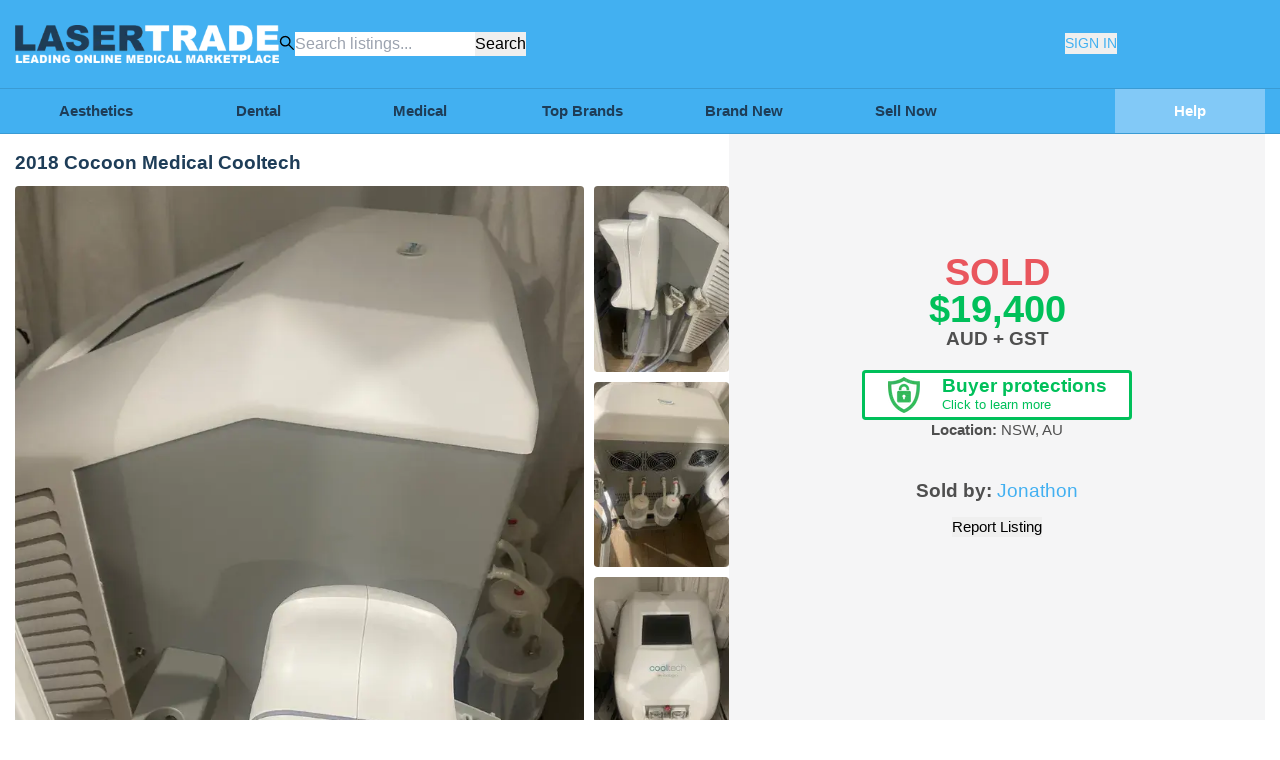

--- FILE ---
content_type: text/html; charset=utf-8
request_url: https://lasertrade.com.au/product/2018-cocoon-medical-cooltech-487
body_size: 9845
content:
<!DOCTYPE html><html lang="en"><head><meta charSet="utf-8"/><meta name="viewport" content="width=device-width, initial-scale=1.0"/><link rel="preload" as="image" imageSrcSet="/_next/image?url=%2F_next%2Fstatic%2Fmedia%2Flogo_simple.f4037d68.png&amp;w=1080&amp;q=75 1x, /_next/image?url=%2F_next%2Fstatic%2Fmedia%2Flogo_simple.f4037d68.png&amp;w=1920&amp;q=75 2x" fetchPriority="high"/><meta name="next-head-count" content="3"/><link rel="shortcut icon" href="/files/shared/img/LTfavicon.png"/><link rel="icon" href="/files/shared/img/LTfavicon.png" sizes="32x32"/><link rel="icon" href="/files/shared/img/LTfavicon4.png" sizes="192x192"/><link rel="apple-touch-icon-precomposed" href="/files/shared/img/LTfavicon.png"/><link rel="stylesheet" data-href="https://fonts.googleapis.com/css?family=Work+Sans:300,400,500,600,700&amp;amp;subset=latin-ext&amp;display=optional"/><meta property="og:title" content="Lasertrade | Medical Marketplace for New &amp; Used Equipment."/><meta property="og:description" content="Buy and sell new or used medical goods and connect with suppliers on Lasertrade. Explore a wide range of diagnostic, cosmetic and medical equipment, mobility aids, supplies, and more."/><meta name="description" content="Buy and sell new or used medical goods and connect with suppliers on Lasertrade. Explore a wide range of diagnostic, cosmetic and medical equipment, mobility aids, supplies, and more."/><meta property="og:url" content="https://lasertrade.com.au"/><meta property="og:image" content="https://handel-email-configuration.s3.ap-southeast-2.amazonaws.com/lasertrade-detailed-icon.png"/><link data-next-font="" rel="preconnect" href="/" crossorigin="anonymous"/><link rel="preload" href="/_next/static/css/94d54ad07f9d286d.css" as="style"/><link rel="stylesheet" href="/_next/static/css/94d54ad07f9d286d.css" data-n-g=""/><link rel="preload" href="/_next/static/css/e6abdb63a29c034b.css" as="style"/><link rel="stylesheet" href="/_next/static/css/e6abdb63a29c034b.css" data-n-p=""/><noscript data-n-css=""></noscript><script defer="" nomodule="" src="/_next/static/chunks/polyfills-c67a75d1b6f99dc8.js"></script><script src="/_next/static/chunks/webpack-bdc69e7ee073cf72.js" defer=""></script><script src="/_next/static/chunks/framework-fee8a7e75612eda8.js" defer=""></script><script src="/_next/static/chunks/main-733aa8b00e120315.js" defer=""></script><script src="/_next/static/chunks/pages/_app-75babaa58c3ef4aa.js" defer=""></script><script src="/_next/static/chunks/1298-a87c40cf500c6cfa.js" defer=""></script><script src="/_next/static/chunks/5400-e2d99a55702633ff.js" defer=""></script><script src="/_next/static/chunks/1664-7246e58924eb0118.js" defer=""></script><script src="/_next/static/chunks/7563-51139ec889f53922.js" defer=""></script><script src="/_next/static/chunks/1554-79b3335b32b642a5.js" defer=""></script><script src="/_next/static/chunks/6318-9854f6390768eda2.js" defer=""></script><script src="/_next/static/chunks/5675-46b0182a740430bc.js" defer=""></script><script src="/_next/static/chunks/6302-55dcd70126e84abd.js" defer=""></script><script src="/_next/static/chunks/4237-53c8ff61680669bb.js" defer=""></script><script src="/_next/static/chunks/690-523d9932f8ad73a9.js" defer=""></script><script src="/_next/static/chunks/2533-831312bcf2f4bfe9.js" defer=""></script><script src="/_next/static/chunks/7538-83286387d741e330.js" defer=""></script><script src="/_next/static/chunks/7656-cc9bc98b5ce64dd8.js" defer=""></script><script src="/_next/static/chunks/1024-5714ff26d015909d.js" defer=""></script><script src="/_next/static/chunks/9552-cacbb21caf49945e.js" defer=""></script><script src="/_next/static/chunks/2968-20f93914ebf90663.js" defer=""></script><script src="/_next/static/chunks/9733-4c25ae64a1aa0b0a.js" defer=""></script><script src="/_next/static/chunks/9828-e62885c83176acbb.js" defer=""></script><script src="/_next/static/chunks/6386-d2c4dc0257a4bab2.js" defer=""></script><script src="/_next/static/chunks/4039-6733f05b6baf5977.js" defer=""></script><script src="/_next/static/chunks/7507-08ba0827132af758.js" defer=""></script><script src="/_next/static/chunks/1661-d08df29ec1c3b869.js" defer=""></script><script src="/_next/static/chunks/5396-9f2b63fc6a1988c4.js" defer=""></script><script src="/_next/static/chunks/9697-2ffe45553702cf10.js" defer=""></script><script src="/_next/static/chunks/9468-169cb7f5a6ed9f11.js" defer=""></script><script src="/_next/static/chunks/616-d6ffd3e8e4853dfd.js" defer=""></script><script src="/_next/static/chunks/pages/product/%5Blisting_url%5D-9eb05c9927a38570.js" defer=""></script><script src="/_next/static/Mg6pwaPg5mE6Mb3jlxTxh/_buildManifest.js" defer=""></script><script src="/_next/static/Mg6pwaPg5mE6Mb3jlxTxh/_ssgManifest.js" defer=""></script><style>.anticon{display:inline-flex;align-items:center;color:inherit;font-style:normal;line-height:0;text-align:center;text-transform:none;vertical-align:-0.125em;text-rendering:optimizeLegibility;-webkit-font-smoothing:antialiased;-moz-osx-font-smoothing:grayscale;}.anticon >*{line-height:1;}.anticon svg{display:inline-block;}.anticon .anticon .anticon-icon{display:block;}.data-ant-cssinjs-cache-path{content:"17p6vs7|ant-design-icons|anticon:16nis21";}</style><link rel="stylesheet" href="https://fonts.googleapis.com/css?family=Work+Sans:300,400,500,600,700&amp;subset=latin-ext&display=optional"/></head><body lang="en"><noscript>
                        <iframe src="https://www.googletagmanager.com/ns.html?id=GTM-NXL6X8W"
                        height="0" width="0" style="display:none;visibility:hidden"></iframe>
                    </noscript><div id="__next"><div class="flex h-[100vh] w-full flex-col items-center justify-center gap-8 text-center"><img alt="Logo" fetchPriority="high" width="881" height="87" decoding="async" data-nimg="1" class="max-h-[64px] max-w-[90%] object-contain" style="color:transparent" srcSet="/_next/image?url=%2F_next%2Fstatic%2Fmedia%2Flogo_simple.f4037d68.png&amp;w=1080&amp;q=75 1x, /_next/image?url=%2F_next%2Fstatic%2Fmedia%2Flogo_simple.f4037d68.png&amp;w=1920&amp;q=75 2x" src="/_next/image?url=%2F_next%2Fstatic%2Fmedia%2Flogo_simple.f4037d68.png&amp;w=1920&amp;q=75"/><div class="h-12 w-12 animate-spin rounded-full border-4 border-solid border-primary border-t-transparent lg:h-20 lg:w-20 xl:border-8"></div></div></div><script id="__NEXT_DATA__" type="application/json">{"props":{"pageProps":{"listing_url":"2018-cocoon-medical-cooltech-487","displayType":"Sold","googleReviews":[{"id":3004,"author_name":"lauren grant","profile_photo_url":"https://lh3.googleusercontent.com/a/ACg8ocLg25jou1CkcsIbRLdOLSsOERd3eq4DcYAG7icFCpnd0fMXvw=s128-c0x00000000-cc-rp-mo","time":"2025-06-24 05:59:26","rating":5,"text":"I’ve had a fantastic experience dealing with Lasertrade. From the initial enquiry through to after-sales support, they’ve been professional, responsive, and genuinely helpful.\n\nI had a small issue come up with one of my devices, and the team handled it swiftly and without any stress. Both Allie and Keiran were particularly helpful — they went above and beyond to ensure everything was resolved quickly, and their communication throughout the process was excellent.\n\nI couldn’t recommend Lasertrade enough for anyone in the industry — it’s reassuring to deal with a company that offers great quality second-hand devices and backs it up with excellent service and support."},{"id":3005,"author_name":"Heidi Zitterbart","profile_photo_url":"https://lh3.googleusercontent.com/a-/ALV-UjUI1bfwZu5aifN9Sa8Kzk_Ih7jUDwAPdEngzMpKzfu0HB0UsA=s128-c0x00000000-cc-rp-mo","time":"2024-05-31 01:22:27","rating":5,"text":"While on this occasion I didn’t end up purchasing through Lasertrade I can’t fault the service I received from Tom. I look forward to one day working with him again to buy my next clinic machine. Thank you Tom, your work ethic is appreciated. Heidi"},{"id":3006,"author_name":"Jack Green","profile_photo_url":"https://lh3.googleusercontent.com/a/ACg8ocJEekchvwWb85yZ7wUzQ_zeayK6SC70yt_sdBqwOSpvnmEUsA=s128-c0x00000000-cc-rp-mo","time":"2023-07-27 10:59:43","rating":5,"text":"Had a smooth transaction when purchasing a laser through this service. Issues arising during the transfer of the device were professionally dealt with and resolved. Tom was pleasant to work with. I would purchase again through this website."},{"id":3007,"author_name":"S. Caddy","profile_photo_url":"https://lh3.googleusercontent.com/a-/ALV-UjXIANBfKTm2whFyEkq5DUcv1KytBi26pWwy-2kqk1WPnjbho6gt=s128-c0x00000000-cc-rp-mo","time":"2022-12-05 08:33:17","rating":5,"text":"I really enjoyed my experience working with Lasertrade recently. It was my first dealing on a transaction like this and I found the team super helpful and prepared to go above and beyond with communication. Very professional process - would recommend and will use again."},{"id":3008,"author_name":"Rachael Arthur","profile_photo_url":"https://lh3.googleusercontent.com/a-/ALV-UjXFk_EodyFZFdJGTAoBCjzRVhS0JsnZbh4qiojCAqseMJ5-IbY=s128-c0x00000000-cc-rp-mo","time":"2021-07-05 05:23:48","rating":5,"text":"Lasertrade is a fantastic service for people looking to buy or sell quality medical grade laser machines and other aesthetic equipment.\nI just recently sold through Lasertrade and am very happy with the service received.\nMelissa was excellent and handled most of the potential buyer dealings from setting up meetings, negotiations, final sale and pick up and delivery to new owner. Communication was great, any questions answered promptly and I was always kept in the loop about what interest machine was receiving. Melissa also helped guide price to ensure sale and is a very genuine person.\nAll equipment listed through their website is checked for authenticity and in good working order so buyers can trust they are purchasing gold standard machines at an attractive price point when compared to buying new.\nIn the future if I was to require another machine I would definitely contact Lasertrade. Thank for all your help. Much appreciated."}],"relatedProducts":[{"id":26170,"sort_id":1,"title":"2020 Cristal Medical Cryolipolysis","yom":2020,"is_new":false,"cosmetic_condition":"excellent","functional_condition":"excellent","url":"2020-cristal-medical-cryolipolysis-26170","status":"listed","cost":"29999.00","price_visibility":null,"approval_date":"2025-12-14 20:37:20.748725","can_pickup":true,"images_cnt":5,"videos_cnt":0,"thumbnail":{"id":56664,"created_at":"2025-12-12T06:32:23.326529+00:00","bucket":"prod-medii-storagestack-listingsbucketbucket7c9a9-1g8ckv98ovdex","region":"ap-southeast-2","key":"26170/images/1000002565_rc-upload-1765519368938-5.jpg","s3_version_id":"Ttle0zMt5V5oegl060ErgmSTho_SFKLR","deleted":false,"processed":true,"type":"image/jpeg","image_sizes":[{"s3_reference_id":56664,"s3_version_id":"cwwZ.czwSb2ZhLjwCVxGvQPrAsrbS.Oa","size":"thumbnail250x250","width":250,"height":250,"type":"webp"},{"s3_reference_id":56664,"s3_version_id":"dAkIUgpK7MB93_Y26UG.T30kITBxJQtF","size":"thumbnail150x150","width":150,"height":150,"type":"webp"},{"s3_reference_id":56664,"s3_version_id":"RT8z3zLYg.k_Z8rECX9Fb3UmDjAMEBbQ","size":"240p","width":180,"height":240,"type":"webp"},{"s3_reference_id":56664,"s3_version_id":"rjLFkmmSN1G0N1lzmqJQrdbJSkKxxdNR","size":"480p","width":360,"height":480,"type":"webp"},{"s3_reference_id":56664,"s3_version_id":"paJCX9IDglTu12Lbp6a4EIAUnDxHHqIs","size":"720p","width":540,"height":720,"type":"webp"},{"s3_reference_id":56664,"s3_version_id":"TIxIwDMHbno3OUwqNs0VN7NmjaIesS.Q","size":"1080p","width":810,"height":1080,"type":"webp"}]}},{"id":26005,"sort_id":2,"title":"2019 Zeltiq Allergan Coolmini","yom":2019,"is_new":false,"cosmetic_condition":"good","functional_condition":"excellent","url":"2019-zeltiq-allergan-coolmini-26005","status":"listed","cost":"1200.00","price_visibility":null,"approval_date":"2025-12-12 01:29:17.385711","can_pickup":true,"images_cnt":3,"videos_cnt":0,"thumbnail":{"id":56300,"created_at":"2025-12-11T01:40:54.756683+00:00","bucket":"prod-medii-storagestack-listingsbucketbucket7c9a9-1g8ckv98ovdex","region":"ap-southeast-2","key":"26005/images/CoolMini_rc-upload-1765417161023-7.jpg","s3_version_id":"quxbjxprPWFpREF1FL_L9zl1ZOaO.uCT","deleted":false,"processed":true,"type":"image/jpeg","image_sizes":[{"s3_reference_id":56300,"s3_version_id":"80Ik4nyuqIrMhXqZfSQetV7VEwR3_qwa","size":"thumbnail250x250","width":250,"height":250,"type":"webp"},{"s3_reference_id":56300,"s3_version_id":"OB2WKHbtZ3svwi1dbirnusVnOs4y1azo","size":"thumbnail150x150","width":150,"height":150,"type":"webp"},{"s3_reference_id":56300,"s3_version_id":"l9gAIMAAVkBpn9KL9TZSouRgSenc3ErO","size":"240p","width":320,"height":240,"type":"webp"},{"s3_reference_id":56300,"s3_version_id":"BVOJtm_LxHg6h.GiFsYB_rEA.vADDg.T","size":"480p","width":640,"height":480,"type":"webp"},{"s3_reference_id":56300,"s3_version_id":"lbtfSrN2G_T9BMc6h2v5s_qHe_kprn22","size":"720p","width":960,"height":720,"type":"webp"},{"s3_reference_id":56300,"s3_version_id":"QVZNXRMHHQEnQXZfRnF4HrH14XWkIeSg","size":"1080p","width":1440,"height":1080,"type":"webp"}]}},{"id":26038,"sort_id":3,"title":"2015 Zeltiq Allergan Coolcore Advantage","yom":2015,"is_new":false,"cosmetic_condition":"excellent","functional_condition":"excellent","url":"2015-zeltiq-allergan-coolcore-advantage-26038","status":"listed","cost":"1200.00","price_visibility":null,"approval_date":"2025-12-11 03:56:38.682656","can_pickup":true,"images_cnt":4,"videos_cnt":0,"thumbnail":{"id":56368,"created_at":"2025-12-11T03:42:13.177805+00:00","bucket":"prod-medii-storagestack-listingsbucketbucket7c9a9-1g8ckv98ovdex","region":"ap-southeast-2","key":"26038/images/Cool_Advantage_rc-upload-1765417161023-16.jpg","s3_version_id":"F6IFOesU3rlVRL96GXe1OJvS5aJ9ZjDs","deleted":false,"processed":true,"type":"image/jpeg","image_sizes":[{"s3_reference_id":56368,"s3_version_id":"VjX67q8i5l.gBrjUKSUTmItwT6_lUrgt","size":"thumbnail250x250","width":250,"height":250,"type":"webp"},{"s3_reference_id":56368,"s3_version_id":"DIBSH8ha6e0Cav.MI19zwckXMHwLCapf","size":"thumbnail150x150","width":150,"height":150,"type":"webp"},{"s3_reference_id":56368,"s3_version_id":"hmT3UWfJCPrIKBK4cmFGijs2hAJjHyBY","size":"240p","width":180,"height":240,"type":"webp"},{"s3_reference_id":56368,"s3_version_id":"zHJjOnHXkvCDBUMnrOvxCg2h1eN7Sra.","size":"480p","width":360,"height":480,"type":"webp"},{"s3_reference_id":56368,"s3_version_id":"Rlz72MCWtuI3iqe41.d2Njc56KVdaY29","size":"720p","width":540,"height":720,"type":"webp"},{"s3_reference_id":56368,"s3_version_id":"pJNv0EWuhhaxVns8fpTt.8jLBoDHxK7h","size":"1080p","width":810,"height":1080,"type":"webp"}]}},{"id":25543,"sort_id":4,"title":"24 Zeltiq Allergan Coolsmooth Pro","yom":24,"is_new":true,"cosmetic_condition":null,"functional_condition":null,"url":"24-zeltiq-allergan-coolsmooth-pro-25543","status":"listed","cost":"2100.00","price_visibility":null,"approval_date":"2025-12-08 21:39:48.86756","can_pickup":true,"images_cnt":1,"videos_cnt":0,"thumbnail":{"id":55705,"created_at":"2025-12-08T07:37:25.435511+00:00","bucket":"prod-medii-storagestack-listingsbucketbucket7c9a9-1g8ckv98ovdex","region":"ap-southeast-2","key":"25543/images/IMG_6750_rc-upload-1765178034183-7.jpeg","s3_version_id":"DMWbjKPZGqlRPkZCqOtzGvD_e3kcm.gx","deleted":false,"processed":true,"type":"image/jpeg","image_sizes":[{"s3_reference_id":55705,"s3_version_id":"zvglaxQx5NniiJet.AcFXw3kTpwo1Wuw","size":"thumbnail250x250","width":250,"height":250,"type":"webp"},{"s3_reference_id":55705,"s3_version_id":"HnP5aeui1dMwYs_AtOJycI7LLCNLMzXw","size":"thumbnail150x150","width":150,"height":150,"type":"webp"},{"s3_reference_id":55705,"s3_version_id":"WL2I4laqEa3VmS4Rgwq8YFrHgfUi3Tp1","size":"240p","width":180,"height":240,"type":"webp"},{"s3_reference_id":55705,"s3_version_id":"EQ97Os23elhPc24qKN3xCQppwcQozFG4","size":"480p","width":360,"height":480,"type":"webp"},{"s3_reference_id":55705,"s3_version_id":"SFZQTZxqmdBsHA3zDixv5ozdSQJxwNmE","size":"720p","width":540,"height":720,"type":"webp"},{"s3_reference_id":55705,"s3_version_id":"fcnTX5Ae_zl0l.KQ3nALSX0YwtHXCd22","size":"1080p","width":810,"height":1080,"type":"webp"}]}}],"fallback":{"/api/v2/menus":[{"id":1,"name":"Aesthetics","order":0,"is_link":false,"menu_item_link_id":1,"created_at":"2022-06-29 21:20:27.464438","menu_items":[{"id":133,"name":"NEW | Cosmetic Supplies","column":4,"row":5,"menu_id":1,"menu_item_type_id":2,"menu_item_link_id":430,"created_at":"2024-11-26T01:33:26.76664","menu_item_link":{"id":430,"external":false,"new_window":false,"url":null,"category_id":661,"created_at":"2024-11-26T01:33:26.76664","menu_id":null,"menu_item_id":133,"product_category":{"id":661,"key":"aesthetic-equipment-\u0026-supplies+cosmetic-supplies","name":"Cosmetic Supplies","parent_id":10,"created_at":"2024-11-25T23:33:13.148279"}},"menu_item_type":{"id":2,"name":"Title","created_at":"2022-06-24T03:21:48.401391"}},{"id":2,"name":"Alexandrite","column":1,"row":2,"menu_id":1,"menu_item_type_id":1,"menu_item_link_id":463,"created_at":"2022-06-29T21:20:27.464438","menu_item_link":{"id":463,"external":false,"new_window":false,"url":"","category_id":12,"created_at":"2025-01-31T00:49:03.454892","menu_id":null,"menu_item_id":2,"product_category":{"id":12,"key":"aesthetic-equipment-\u0026-supplies+lasers+alexandrite","name":"Alexandrite","parent_id":133,"created_at":"2022-06-24T03:21:48.401391"}},"menu_item_type":{"id":1,"name":"List Item","created_at":"2022-06-24T03:21:48.401391"}},{"id":26,"name":"LED","column":3,"row":2,"menu_id":1,"menu_item_type_id":2,"menu_item_link_id":114,"created_at":"2022-06-29T21:55:08.116297","menu_item_link":{"id":114,"external":false,"new_window":false,"url":"","category_id":38,"created_at":"2022-07-27T23:19:01.975163","menu_id":null,"menu_item_id":26,"product_category":{"id":38,"key":"aesthetic-equipment-\u0026-supplies+led","name":"LED","parent_id":10,"created_at":"2022-06-29T21:42:10.503794"}},"menu_item_type":{"id":2,"name":"Title","created_at":"2022-06-24T03:21:48.401391"}},{"id":27,"name":"IPL","column":3,"row":3,"menu_id":1,"menu_item_type_id":2,"menu_item_link_id":115,"created_at":"2022-06-29T21:55:08.116297","menu_item_link":{"id":115,"external":false,"new_window":false,"url":"","category_id":37,"created_at":"2022-07-27T23:19:01.975163","menu_id":null,"menu_item_id":27,"product_category":{"id":37,"key":"aesthetic-equipment-\u0026-supplies+lasers+ipl","name":"IPL","parent_id":133,"created_at":"2022-06-29T21:41:57.581793"}},"menu_item_type":{"id":2,"name":"Title","created_at":"2022-06-24T03:21:48.401391"}},{"id":28,"name":"HIFU","column":3,"row":4,"menu_id":1,"menu_item_type_id":2,"menu_item_link_id":118,"created_at":"2022-06-29T21:55:08.116297","menu_item_link":{"id":118,"external":false,"new_window":false,"url":"","category_id":41,"created_at":"2022-07-27T23:19:36.936313","menu_id":null,"menu_item_id":28,"product_category":{"id":41,"key":"aesthetic-equipment-\u0026-supplies+ultrasound+hifu","name":"HIFU","parent_id":67,"created_at":"2022-06-29T21:42:52.288059"}},"menu_item_type":{"id":2,"name":"Title","created_at":"2022-06-24T03:21:48.401391"}},{"id":29,"name":"Radio Frequency","column":3,"row":5,"menu_id":1,"menu_item_type_id":2,"menu_item_link_id":119,"created_at":"2022-06-29T21:55:08.116297","menu_item_link":{"id":119,"external":false,"new_window":false,"url":"","category_id":39,"created_at":"2022-07-27T23:19:36.936313","menu_id":null,"menu_item_id":29,"product_category":{"id":39,"key":"aesthetic-equipment-\u0026-supplies+radio-frequency","name":"Radio Frequency","parent_id":10,"created_at":"2022-06-29T21:42:22.940275"}},"menu_item_type":{"id":2,"name":"Title","created_at":"2022-06-24T03:21:48.401391"}},{"id":30,"name":"Skin Analysis","column":3,"row":6,"menu_id":1,"menu_item_type_id":2,"menu_item_link_id":120,"created_at":"2022-06-29T21:55:08.116297","menu_item_link":{"id":120,"external":false,"new_window":false,"url":"","category_id":43,"created_at":"2022-07-27T23:19:36.936313","menu_id":null,"menu_item_id":30,"product_category":{"id":43,"key":"aesthetic-equipment-\u0026-supplies+skin-analysis","name":"Skin Analysis","parent_id":10,"created_at":"2022-06-29T21:43:25.400065"}},"menu_item_type":{"id":2,"name":"Title","created_at":"2022-06-24T03:21:48.401391"}},{"id":31,"name":"Cryolipolysis","column":4,"row":2,"menu_id":1,"menu_item_type_id":2,"menu_item_link_id":121,"created_at":"2022-06-29T21:57:22.004174","menu_item_link":{"id":121,"external":false,"new_window":false,"url":"","category_id":46,"created_at":"2022-07-27T23:19:36.936313","menu_id":null,"menu_item_id":31,"product_category":{"id":46,"key":"aesthetic-equipment-\u0026-supplies+cryolipolysis","name":"Cryolipolysis","parent_id":10,"created_at":"2022-06-29T21:56:05.123558"}},"menu_item_type":{"id":2,"name":"Title","created_at":"2022-06-24T03:21:48.401391"}},{"id":32,"name":"Hydro Dermabrasion","column":4,"row":3,"menu_id":1,"menu_item_type_id":2,"menu_item_link_id":122,"created_at":"2022-06-29T21:57:22.004174","menu_item_link":{"id":122,"external":false,"new_window":false,"url":"","category_id":42,"created_at":"2022-07-27T23:19:36.936313","menu_id":null,"menu_item_id":32,"product_category":{"id":42,"key":"aesthetic-equipment-\u0026-supplies+dermabrasion+hydrodermabrasion","name":"Hydrodermabrasion","parent_id":134,"created_at":"2022-06-29T21:43:16.138911"}},"menu_item_type":{"id":2,"name":"Title","created_at":"2022-06-24T03:21:48.401391"}},{"id":33,"name":"Skin Cooling","column":4,"row":4,"menu_id":1,"menu_item_type_id":2,"menu_item_link_id":123,"created_at":"2022-06-29T21:57:22.004174","menu_item_link":{"id":123,"external":false,"new_window":false,"url":"","category_id":45,"created_at":"2022-07-27T23:19:36.936313","menu_id":null,"menu_item_id":33,"product_category":{"id":45,"key":"aesthetic-equipment-\u0026-supplies+skin-cooling","name":"Skin Cooling","parent_id":10,"created_at":"2022-06-29T21:43:58.120826"}},"menu_item_type":{"id":2,"name":"Title","created_at":"2022-06-24T03:21:48.401391"}},{"id":34,"name":"Fat Cavitation","column":4,"row":5,"menu_id":1,"menu_item_type_id":2,"menu_item_link_id":124,"created_at":"2022-06-29T21:57:22.004174","menu_item_link":{"id":124,"external":false,"new_window":false,"url":"","category_id":40,"created_at":"2022-07-27T23:19:36.936313","menu_id":null,"menu_item_id":34,"product_category":{"id":40,"key":"aesthetic-equipment-\u0026-supplies+ultrasound+fat-cavitation","name":"Fat Cavitation","parent_id":67,"created_at":"2022-06-29T21:42:37.786639"}},"menu_item_type":{"id":2,"name":"Title","created_at":"2022-06-24T03:21:48.401391"}},{"id":1,"name":"Lasers","column":1,"row":1,"menu_id":1,"menu_item_type_id":2,"menu_item_link_id":74,"created_at":"2022-06-29T21:20:27.464438","menu_item_link":{"id":74,"external":false,"new_window":false,"url":"","category_id":null,"created_at":"2022-07-06T03:35:54.648837","menu_id":null,"menu_item_id":1,"product_category":null},"menu_item_type":{"id":2,"name":"Title","created_at":"2022-06-24T03:21:48.401391"}},{"id":8,"name":"CO2","column":1,"row":3,"menu_id":1,"menu_item_type_id":1,"menu_item_link_id":75,"created_at":"2022-06-29T21:37:19.865167","menu_item_link":{"id":75,"external":false,"new_window":false,"url":"","category_id":18,"created_at":"2022-07-06T03:35:54.648837","menu_id":null,"menu_item_id":8,"product_category":{"id":18,"key":"aesthetic-equipment-\u0026-supplies+lasers+co2","name":"Co2","parent_id":133,"created_at":"2022-06-24T03:21:48.401391"}},"menu_item_type":{"id":1,"name":"List Item","created_at":"2022-06-24T03:21:48.401391"}},{"id":6,"name":"Diode","column":1,"row":4,"menu_id":1,"menu_item_type_id":1,"menu_item_link_id":76,"created_at":"2022-06-29T21:37:19.865167","menu_item_link":{"id":76,"external":false,"new_window":false,"url":"","category_id":16,"created_at":"2022-07-06T03:35:54.648837","menu_id":null,"menu_item_id":6,"product_category":{"id":16,"key":"aesthetic-equipment-\u0026-supplies+lasers+diode","name":"Diode","parent_id":133,"created_at":"2022-06-24T03:21:48.401391"}},"menu_item_type":{"id":1,"name":"List Item","created_at":"2022-06-24T03:21:48.401391"}},{"id":7,"name":"Fractional","column":1,"row":5,"menu_id":1,"menu_item_type_id":1,"menu_item_link_id":77,"created_at":"2022-06-29T21:37:19.865167","menu_item_link":{"id":77,"external":false,"new_window":false,"url":"","category_id":17,"created_at":"2022-07-06T03:35:54.648837","menu_id":null,"menu_item_id":7,"product_category":{"id":17,"key":"aesthetic-equipment-\u0026-supplies+lasers+fractional","name":"Fractional","parent_id":133,"created_at":"2022-06-24T03:21:48.401391"}},"menu_item_type":{"id":1,"name":"List Item","created_at":"2022-06-24T03:21:48.401391"}},{"id":9,"name":"Er: YAG","column":2,"row":2,"menu_id":1,"menu_item_type_id":1,"menu_item_link_id":78,"created_at":"2022-06-29T21:39:57.452977","menu_item_link":{"id":78,"external":false,"new_window":false,"url":"","category_id":36,"created_at":"2022-07-06T03:35:54.648837","menu_id":null,"menu_item_id":9,"product_category":{"id":36,"key":"aesthetic-equipment-\u0026-supplies+lasers+er-yag","name":"Er: YAG","parent_id":133,"created_at":"2022-06-29T21:38:33.924998"}},"menu_item_type":{"id":1,"name":"List Item","created_at":"2022-06-24T03:21:48.401391"}},{"id":10,"name":"Ruby","column":2,"row":5,"menu_id":1,"menu_item_type_id":1,"menu_item_link_id":81,"created_at":"2022-06-29T21:39:57.452977","menu_item_link":{"id":81,"external":false,"new_window":false,"url":"","category_id":35,"created_at":"2022-07-06T03:35:54.648837","menu_id":null,"menu_item_id":10,"product_category":{"id":35,"key":"aesthetic-equipment-\u0026-supplies+lasers+ruby","name":"Ruby","parent_id":133,"created_at":"2022-06-29T21:38:21.595097"}},"menu_item_type":{"id":1,"name":"List Item","created_at":"2022-06-24T03:21:48.401391"}},{"id":5,"name":"Picosecond","column":2,"row":6,"menu_id":1,"menu_item_type_id":1,"menu_item_link_id":82,"created_at":"2022-06-29T21:37:19.865167","menu_item_link":{"id":82,"external":false,"new_window":false,"url":"","category_id":15,"created_at":"2022-07-06T03:35:54.648837","menu_id":null,"menu_item_id":5,"product_category":{"id":15,"key":"aesthetic-equipment-\u0026-supplies+lasers+picosecond","name":"Picosecond","parent_id":133,"created_at":"2022-06-24T03:21:48.401391"}},"menu_item_type":{"id":1,"name":"List Item","created_at":"2022-06-24T03:21:48.401391"}},{"id":3,"name":"Nd: YAG","column":2,"row":3,"menu_id":1,"menu_item_type_id":1,"menu_item_link_id":282,"created_at":"2022-06-29T21:37:19.865167","menu_item_link":{"id":282,"external":false,"new_window":false,"url":"","category_id":13,"created_at":"2023-05-25T00:52:16.956431","menu_id":null,"menu_item_id":3,"product_category":{"id":13,"key":"aesthetic-equipment-\u0026-supplies+lasers+ndyag","name":"Nd:YAG","parent_id":133,"created_at":"2022-06-24T03:21:48.401391"}},"menu_item_type":{"id":1,"name":"List Item","created_at":"2022-06-24T03:21:48.401391"}},{"id":4,"name":"Q-Switched","column":2,"row":4,"menu_id":1,"menu_item_type_id":1,"menu_item_link_id":283,"created_at":"2022-06-29T21:37:19.865167","menu_item_link":{"id":283,"external":false,"new_window":false,"url":"","category_id":14,"created_at":"2023-05-25T00:52:16.956431","menu_id":null,"menu_item_id":4,"product_category":{"id":14,"key":"aesthetic-equipment-\u0026-supplies+lasers+q-switched","name":"Q-Switched","parent_id":133,"created_at":"2022-06-24T03:21:48.401391"}},"menu_item_type":{"id":1,"name":"List Item","created_at":"2022-06-24T03:21:48.401391"}}],"menu_item_link":{"id":1,"external":false,"new_window":false,"url":null,"category_id":null,"created_at":"2022-06-29T21:20:27.464438","menu_id":1,"menu_item_id":null,"product_category":null}},{"id":67,"name":"Dental","order":1,"is_link":true,"menu_item_link_id":337,"created_at":"2023-05-21 06:32:07.872294","menu_items":[],"menu_item_link":{"id":337,"external":false,"new_window":false,"url":"","category_id":56,"created_at":"2023-11-23T01:51:30.27351","menu_id":67,"menu_item_id":null,"product_category":{"id":56,"key":"dental-equipment","name":"Dental Equipment","parent_id":null,"created_at":"2022-07-07T20:13:46.988461"}}},{"id":68,"name":"Medical","order":2,"is_link":true,"menu_item_link_id":338,"created_at":"2023-05-21 06:34:37.674625","menu_items":[],"menu_item_link":{"id":338,"external":false,"new_window":false,"url":"","category_id":1,"created_at":"2023-11-23T01:51:30.27351","menu_id":68,"menu_item_id":null,"product_category":{"id":1,"key":"medical-equipment","name":"Medical Equipment","parent_id":null,"created_at":"2022-06-24T03:21:48.401391"}}},{"id":69,"name":"Top Brands","order":3,"is_link":false,"menu_item_link_id":null,"created_at":"2023-05-21 06:55:48.401414","menu_items":[{"id":102,"name":"Candela","column":1,"row":1,"menu_id":69,"menu_item_type_id":2,"menu_item_link_id":262,"created_at":"2023-05-21T06:55:48.401414","menu_item_link":{"id":262,"external":true,"new_window":false,"url":"/manufacturer/candela","category_id":null,"created_at":"2023-05-25T00:50:13.758391","menu_id":null,"menu_item_id":102,"product_category":null},"menu_item_type":{"id":2,"name":"Title","created_at":"2022-06-24T03:21:48.401391"}},{"id":103,"name":"Lumenis","column":1,"row":2,"menu_id":69,"menu_item_type_id":2,"menu_item_link_id":263,"created_at":"2023-05-21T06:55:48.401414","menu_item_link":{"id":263,"external":true,"new_window":false,"url":"/manufacturer/lumenis","category_id":null,"created_at":"2023-05-25T00:50:13.758391","menu_id":null,"menu_item_id":103,"product_category":null},"menu_item_type":{"id":2,"name":"Title","created_at":"2022-06-24T03:21:48.401391"}},{"id":104,"name":"Esthetica Academy","column":1,"row":3,"menu_id":69,"menu_item_type_id":2,"menu_item_link_id":264,"created_at":"2023-05-21T06:55:48.401414","menu_item_link":{"id":264,"external":true,"new_window":false,"url":"/manufacturer/esthetica-academy","category_id":null,"created_at":"2023-05-25T00:50:13.758391","menu_id":null,"menu_item_id":104,"product_category":null},"menu_item_type":{"id":2,"name":"Title","created_at":"2022-06-24T03:21:48.401391"}},{"id":105,"name":"3D Aesthetics","column":1,"row":4,"menu_id":69,"menu_item_type_id":2,"menu_item_link_id":265,"created_at":"2023-05-21T06:55:48.401414","menu_item_link":{"id":265,"external":true,"new_window":false,"url":"/manufacturer/3d-aesthetics","category_id":null,"created_at":"2023-05-25T00:50:13.758391","menu_id":null,"menu_item_id":105,"product_category":null},"menu_item_type":{"id":2,"name":"Title","created_at":"2022-06-24T03:21:48.401391"}},{"id":106,"name":"Cynosure","column":2,"row":1,"menu_id":69,"menu_item_type_id":2,"menu_item_link_id":266,"created_at":"2023-05-21T06:55:48.401414","menu_item_link":{"id":266,"external":true,"new_window":false,"url":"/manufacturer/cynosure","category_id":null,"created_at":"2023-05-25T00:50:13.758391","menu_id":null,"menu_item_id":106,"product_category":null},"menu_item_type":{"id":2,"name":"Title","created_at":"2022-06-24T03:21:48.401391"}},{"id":107,"name":"Alma","column":2,"row":2,"menu_id":69,"menu_item_type_id":2,"menu_item_link_id":267,"created_at":"2023-05-21T06:55:48.401414","menu_item_link":{"id":267,"external":true,"new_window":false,"url":"/manufacturer/alma","category_id":null,"created_at":"2023-05-25T00:50:13.758391","menu_id":null,"menu_item_id":107,"product_category":null},"menu_item_type":{"id":2,"name":"Title","created_at":"2022-06-24T03:21:48.401391"}},{"id":108,"name":"Lutronic","column":2,"row":3,"menu_id":69,"menu_item_type_id":2,"menu_item_link_id":268,"created_at":"2023-05-21T06:55:48.401414","menu_item_link":{"id":268,"external":true,"new_window":false,"url":"/manufacturer/lutronic","category_id":null,"created_at":"2023-05-25T00:50:13.758391","menu_id":null,"menu_item_id":108,"product_category":null},"menu_item_type":{"id":2,"name":"Title","created_at":"2022-06-24T03:21:48.401391"}},{"id":111,"name":"Cocoon Medical","column":3,"row":2,"menu_id":69,"menu_item_type_id":2,"menu_item_link_id":273,"created_at":"2023-05-21T06:55:48.401414","menu_item_link":{"id":273,"external":true,"new_window":false,"url":"/manufacturer/cocoon-medical","category_id":null,"created_at":"2023-05-25T00:51:18.488187","menu_id":null,"menu_item_id":111,"product_category":null},"menu_item_type":{"id":2,"name":"Title","created_at":"2022-06-24T03:21:48.401391"}},{"id":112,"name":"Venus Concept","column":3,"row":3,"menu_id":69,"menu_item_type_id":2,"menu_item_link_id":274,"created_at":"2023-05-21T06:55:48.401414","menu_item_link":{"id":274,"external":true,"new_window":false,"url":"/manufacturer/venus-concept","category_id":null,"created_at":"2023-05-25T00:51:18.488187","menu_id":null,"menu_item_id":112,"product_category":null},"menu_item_type":{"id":2,"name":"Title","created_at":"2022-06-24T03:21:48.401391"}},{"id":113,"name":"The Aesthetic Bureau","column":3,"row":4,"menu_id":69,"menu_item_type_id":2,"menu_item_link_id":275,"created_at":"2023-05-21T06:55:48.401414","menu_item_link":{"id":275,"external":true,"new_window":false,"url":"/manufacturer/the-aesthetic-bureau","category_id":null,"created_at":"2023-05-25T00:51:18.488187","menu_id":null,"menu_item_id":113,"product_category":null},"menu_item_type":{"id":2,"name":"Title","created_at":"2022-06-24T03:21:48.401391"}},{"id":114,"name":"Cutera","column":4,"row":1,"menu_id":69,"menu_item_type_id":2,"menu_item_link_id":276,"created_at":"2023-05-21T06:55:48.401414","menu_item_link":{"id":276,"external":true,"new_window":false,"url":"/manufacturer/cutera","category_id":null,"created_at":"2023-05-25T00:51:18.488187","menu_id":null,"menu_item_id":114,"product_category":null},"menu_item_type":{"id":2,"name":"Title","created_at":"2022-06-24T03:21:48.401391"}},{"id":115,"name":"Eunsung","column":4,"row":2,"menu_id":69,"menu_item_type_id":2,"menu_item_link_id":277,"created_at":"2023-05-21T06:55:48.401414","menu_item_link":{"id":277,"external":true,"new_window":false,"url":"/manufacturer/eunsung","category_id":null,"created_at":"2023-05-25T00:51:18.488187","menu_id":null,"menu_item_id":115,"product_category":null},"menu_item_type":{"id":2,"name":"Title","created_at":"2022-06-24T03:21:48.401391"}},{"id":116,"name":"Solta Medical","column":4,"row":3,"menu_id":69,"menu_item_type_id":2,"menu_item_link_id":278,"created_at":"2023-05-21T06:55:48.401414","menu_item_link":{"id":278,"external":true,"new_window":false,"url":"/manufacturer/solta-medical","category_id":null,"created_at":"2023-05-25T00:51:18.488187","menu_id":null,"menu_item_id":116,"product_category":null},"menu_item_type":{"id":2,"name":"Title","created_at":"2022-06-24T03:21:48.401391"}},{"id":117,"name":"Zimmer","column":4,"row":4,"menu_id":69,"menu_item_type_id":2,"menu_item_link_id":279,"created_at":"2023-05-21T06:55:48.401414","menu_item_link":{"id":279,"external":true,"new_window":false,"url":"/manufacturer/zimmer","category_id":null,"created_at":"2023-05-25T00:51:18.488187","menu_id":null,"menu_item_id":117,"product_category":null},"menu_item_type":{"id":2,"name":"Title","created_at":"2022-06-24T03:21:48.401391"}},{"id":109,"name":"Fotona","column":2,"row":4,"menu_id":69,"menu_item_type_id":2,"menu_item_link_id":269,"created_at":"2023-05-21T06:55:48.401414","menu_item_link":{"id":269,"external":true,"new_window":false,"url":"/manufacturer/fotona","category_id":null,"created_at":"2023-05-25T00:50:13.758391","menu_id":null,"menu_item_id":109,"product_category":null},"menu_item_type":{"id":2,"name":"Title","created_at":"2022-06-24T03:21:48.401391"}},{"id":110,"name":"Global Beauty Group\t","column":3,"row":1,"menu_id":69,"menu_item_type_id":2,"menu_item_link_id":270,"created_at":"2023-05-21T06:55:48.401414","menu_item_link":{"id":270,"external":true,"new_window":false,"url":"/manufacturer/global-beauty-group","category_id":null,"created_at":"2023-05-25T00:50:13.758391","menu_id":null,"menu_item_id":110,"product_category":null},"menu_item_type":{"id":2,"name":"Title","created_at":"2022-06-24T03:21:48.401391"}}],"menu_item_link":null},{"id":133,"name":"Brand New","order":4,"is_link":true,"menu_item_link_id":397,"created_at":"2024-11-12 03:11:55.419804","menu_items":[],"menu_item_link":{"id":397,"external":true,"new_window":false,"url":"https://lasertrade.com.au/shop?condition=new","category_id":null,"created_at":"2024-11-12T03:11:55.419804","menu_id":133,"menu_item_id":null,"product_category":null}},{"id":100,"name":"Sell Now","order":5,"is_link":true,"menu_item_link_id":364,"created_at":"2024-01-15 01:29:20.556192","menu_items":[],"menu_item_link":{"id":364,"external":true,"new_window":false,"url":"https://lasertrade.com.au/account/sell/create","category_id":null,"created_at":"2024-01-15T01:29:20.556192","menu_id":100,"menu_item_id":null,"product_category":null}}],"/api/v2/listings/487?fields=items~images~videos~currency_type~address":{"id":487,"account_id":260,"address_id":3922,"title":"2018 Cocoon Medical Cooltech","url":"2018-cocoon-medical-cooltech-487","status":"sold","expiry_date":"2023-10-31","approval_date":"2022-10-11 00:59:34.867445","comment":"","currency_type_id":1,"cost":"19400.00","reject_below":null,"accept_above":null,"sale_price":null,"is_private":false,"shipping_provided":null,"shipping_preparation":null,"shipping_accepted_tos":null,"price_visibility":null,"can_pickup":false,"is_hassle_free":false,"images_cnt":4,"videos_cnt":0,"created_at":"2022-08-15 02:47:34.779377","updated_at":"2024-11-01 03:49:58.969888","version":"2024-11-01 03:49:58.969888","created_by":"3da8f765-166a-474d-95c0-4bbcb578b719","updated_by":"3da8f765-166a-474d-95c0-4bbcb578b719","deleted":false,"title_tsvector":"'2018':1 'cocoon':2 'cooltech':4 'medic':3","thumbnail":{"id":5471,"created_at":"2022-12-21T01:23:09.615555+00:00","bucket":"prod-medii-storagestack-listingsbucketbucket7c9a9-1g8ckv98ovdex","region":"ap-southeast-2","key":"487/images/c586385f-6348-4c3a-94bc-7e89400e752d.jpeg","s3_version_id":"iNHyrelNeCSZvBiaNf7t0AytJ4qXc0z1","deleted":false,"processed":true,"type":"image/jpeg","image_sizes":[{"s3_reference_id":5471,"s3_version_id":"3TVrPViluDdZqsbowk68vNdwSPBxIaO1","size":"thumbnail150x150","width":150,"height":150,"type":"webp"},{"s3_reference_id":5471,"s3_version_id":"5FfeFxHrJutcBXNaK62fskmOvzU9kdok","size":"thumbnail250x250","width":250,"height":250,"type":"webp"},{"s3_reference_id":5471,"s3_version_id":"g5mHbhUBmuwxDkbyaootDlsP2twVo23P","size":"720p","width":540,"height":720,"type":"webp"},{"s3_reference_id":5471,"s3_version_id":"G7RphwUHoOtN0rR3DVrWr0EZuKA1w774","size":"240p","width":180,"height":240,"type":"webp"},{"s3_reference_id":5471,"s3_version_id":"Wm9BsTT5ZbMTUfXKCzOebSZqD98Ft7Ce","size":"1080p","width":810,"height":1080,"type":"webp"},{"s3_reference_id":5471,"s3_version_id":"xRR2TePNrL4YJRUDQbxAypzeoekm4laM","size":"480p","width":360,"height":480,"type":"webp"}]},"commission_fixed_override":null,"commission_var_override":null,"product":{"id":58,"name":"Cooltech","specification":"\u003cp\u003eDimensions: 55 x 44   x 111 cm (D x W x H)\u003cbr\u003e\u003c/p\u003e\u003cp\u003eWeight:\u0026nbsp;\u003cspan style=\"color: rgb(88, 89, 91); font-size: 14px;\"\u003e39 kg\u003c/span\u003e\u003c/p\u003e\u003cp\u003eTouch screen:\u0026nbsp;\u003cspan style=\"color: rgb(88, 89, 91); font-size: 14px;\"\u003e10,4’’\u003c/span\u003e\u003c/p\u003e","description":"\u003cp\u003eDesigned to treat the fat of multiple body areas through a controlled cooling system,\u0026nbsp;\u003cspan style=\"color: rgb(88, 89, 91); font-size: 14px;\"\u003ecooltech has different handpieces in order to adapt the device to all body areas achieving the full body contouring treatment.\u003c/span\u003e\u003c/p\u003e\u003cp\u003eAll of the accessories work at a temperature up to -8Cº. Mainly, it is a pain free, non-invasive and definitive treatment for eliminating adipose cells.\u003cbr\u003e\u003c/p\u003e\u003cp\u003ecooltech procedure works by a mechanism of action based on the principle of the vulnerability of fat cells (adipocytes) to temperature changes in that freezing adipose tissue causes a controlled cell death (apoptosis of adipocytes).\u003cbr\u003e\u003c/p\u003e","old_product_type_id":1,"account_id":41,"created_at":"2022-06-24T07:26:03.937624","created_by":null,"updated_at":"2023-10-06T00:25:50.866858","updated_by":"c46f8b6b-8e71-4feb-81dc-796b40cbbe6d","version":"2023-10-06T00:25:50.866858+00:00","deleted":false,"product_status":"published","product_type_id":1,"categories":[{"id":46,"key":"aesthetic-equipment-\u0026-supplies+cryolipolysis","name":"Cryolipolysis","parent_id":10,"created_at":"2022-06-29T21:56:05.123558"}],"manufacturers":[{"id":56,"name":"Cocoon Medical","is_approved":true,"created_at":"2022-06-24T07:24:45.265937","key":"cocoon-medical","account_id":null}],"brand":{"id":56,"name":"Cocoon Medical","is_approved":true,"created_at":"2022-06-24T07:24:45.265937","key":"cocoon-medical","account_id":null}},"items":[{"id":1344,"created_at":"2024-09-28T03:19:19.946603+00:00","product_id":58,"listing_id":487,"yom":2018,"name":"2018 Cocoon Medical Cooltech","order":0,"deleted":false,"is_new":false,"cosmetic_condition":null,"functional_condition":null,"attributes":[{"id":568,"value":"521007UC-01279","name":"serial","label":"Serial Number"}],"product":{"id":58,"name":"Cooltech","specification":"\u003cp\u003eDimensions: 55 x 44   x 111 cm (D x W x H)\u003cbr\u003e\u003c/p\u003e\u003cp\u003eWeight:\u0026nbsp;\u003cspan style=\"color: rgb(88, 89, 91); font-size: 14px;\"\u003e39 kg\u003c/span\u003e\u003c/p\u003e\u003cp\u003eTouch screen:\u0026nbsp;\u003cspan style=\"color: rgb(88, 89, 91); font-size: 14px;\"\u003e10,4’’\u003c/span\u003e\u003c/p\u003e","description":"\u003cp\u003eDesigned to treat the fat of multiple body areas through a controlled cooling system,\u0026nbsp;\u003cspan style=\"color: rgb(88, 89, 91); font-size: 14px;\"\u003ecooltech has different handpieces in order to adapt the device to all body areas achieving the full body contouring treatment.\u003c/span\u003e\u003c/p\u003e\u003cp\u003eAll of the accessories work at a temperature up to -8Cº. Mainly, it is a pain free, non-invasive and definitive treatment for eliminating adipose cells.\u003cbr\u003e\u003c/p\u003e\u003cp\u003ecooltech procedure works by a mechanism of action based on the principle of the vulnerability of fat cells (adipocytes) to temperature changes in that freezing adipose tissue causes a controlled cell death (apoptosis of adipocytes).\u003cbr\u003e\u003c/p\u003e","old_product_type_id":1,"account_id":41,"created_at":"2022-06-24T07:26:03.937624","created_by":null,"updated_at":"2023-10-06T00:25:50.866858","updated_by":"c46f8b6b-8e71-4feb-81dc-796b40cbbe6d","version":"2023-10-06T00:25:50.866858+00:00","deleted":false,"product_status":"published","product_type_id":1,"thumbnail":{"id":44,"created_at":"2022-12-21T04:00:44.215056+00:00","bucket":"prod-medii-storagestack-productsbucketbucket6618f-169tlap2k6im2","region":"ap-southeast-2","key":"58/images/1f408f13-e8c2-4498-8627-9832d713bb72.png","s3_version_id":"HindYuXxmgzcnS7Ljg1okrNnbEbo4TRU","deleted":false,"processed":true,"type":"image/png","image_sizes":[{"s3_reference_id":44,"s3_version_id":"st3tt.dRL12JF0tT0mW0PF9wqTRRac9p","size":"thumbnail250x250","width":250,"height":250,"type":"webp"},{"s3_reference_id":44,"s3_version_id":"0lmmaT6EUGZg4UfZX1Z..iYr49fWXeDx","size":"thumbnail150x150","width":150,"height":150,"type":"webp"}]},"brand":{"id":56,"name":"Cocoon Medical","is_approved":true,"created_at":"2022-06-24T07:24:45.265937","key":"cocoon-medical","account_id":null}}}],"images":[{"id":5471,"created_at":"2022-12-21T01:23:09.615555+00:00","bucket":"prod-medii-storagestack-listingsbucketbucket7c9a9-1g8ckv98ovdex","region":"ap-southeast-2","key":"487/images/c586385f-6348-4c3a-94bc-7e89400e752d.jpeg","s3_version_id":"iNHyrelNeCSZvBiaNf7t0AytJ4qXc0z1","deleted":false,"processed":true,"type":"image/jpeg","image_sizes":[{"s3_reference_id":5471,"s3_version_id":"3TVrPViluDdZqsbowk68vNdwSPBxIaO1","size":"thumbnail150x150","width":150,"height":150,"type":"webp"},{"s3_reference_id":5471,"s3_version_id":"5FfeFxHrJutcBXNaK62fskmOvzU9kdok","size":"thumbnail250x250","width":250,"height":250,"type":"webp"},{"s3_reference_id":5471,"s3_version_id":"g5mHbhUBmuwxDkbyaootDlsP2twVo23P","size":"720p","width":540,"height":720,"type":"webp"},{"s3_reference_id":5471,"s3_version_id":"G7RphwUHoOtN0rR3DVrWr0EZuKA1w774","size":"240p","width":180,"height":240,"type":"webp"},{"s3_reference_id":5471,"s3_version_id":"Wm9BsTT5ZbMTUfXKCzOebSZqD98Ft7Ce","size":"1080p","width":810,"height":1080,"type":"webp"},{"s3_reference_id":5471,"s3_version_id":"xRR2TePNrL4YJRUDQbxAypzeoekm4laM","size":"480p","width":360,"height":480,"type":"webp"}]},{"id":5546,"created_at":"2022-12-21T01:23:08.478119+00:00","bucket":"prod-medii-storagestack-listingsbucketbucket7c9a9-1g8ckv98ovdex","region":"ap-southeast-2","key":"487/images/4ada6049-bd39-4b29-a4e9-3fc16bdc3b84.jpeg","s3_version_id":"uT58AtF.jLSaUw7hhLAvuPANJlFdWlhK","deleted":false,"processed":true,"type":"image/jpeg","image_sizes":[{"s3_reference_id":5546,"s3_version_id":"luOGTzX3hFD78QaSPjbMwf5HoQL8DLSY","size":"thumbnail250x250","width":250,"height":250,"type":"webp"},{"s3_reference_id":5546,"s3_version_id":"nTd_nQcuFo9Fd8AxHZHkDpZV.SGqiK.w","size":"240p","width":180,"height":240,"type":"webp"},{"s3_reference_id":5546,"s3_version_id":"TeGaVFwt10GO9r6ybVr.8FHH1QJSWbIl","size":"thumbnail150x150","width":150,"height":150,"type":"webp"},{"s3_reference_id":5546,"s3_version_id":"sRaZxRIo2cWxxocQEjEq7Ewq9CnhUwEj","size":"480p","width":360,"height":480,"type":"webp"},{"s3_reference_id":5546,"s3_version_id":"BhPQiGWW2gsmkNMUM2Yif5J2mRScVLJ9","size":"720p","width":540,"height":720,"type":"webp"},{"s3_reference_id":5546,"s3_version_id":"uw.0LggiyB.i.rFfJ4ECMFKbxHLU3HOZ","size":"1080p","width":810,"height":1080,"type":"webp"}]},{"id":5556,"created_at":"2022-12-21T01:23:09.692766+00:00","bucket":"prod-medii-storagestack-listingsbucketbucket7c9a9-1g8ckv98ovdex","region":"ap-southeast-2","key":"487/images/616430fb-32ce-4de2-bf1d-1e387d6ab7b4.jpeg","s3_version_id":"T6BCJguj6I6zvtQBWOlYfNKkeM90mk..","deleted":false,"processed":true,"type":"image/jpeg","image_sizes":[{"s3_reference_id":5556,"s3_version_id":"LGgDM7BAkeqh0kT.2_.eqM.XtM6kHnAv","size":"thumbnail250x250","width":250,"height":250,"type":"webp"},{"s3_reference_id":5556,"s3_version_id":"xVj2LUhxAvw7EEueqW1Ff6POUhcLH0cr","size":"240p","width":180,"height":240,"type":"webp"},{"s3_reference_id":5556,"s3_version_id":"DqiZZCVmXhVM3NniHaP6bWIf8GhIdGGM","size":"480p","width":360,"height":480,"type":"webp"},{"s3_reference_id":5556,"s3_version_id":"b07bQwzgdt4qkV4yrjH6_7LwoKxyOAZg","size":"thumbnail150x150","width":150,"height":150,"type":"webp"},{"s3_reference_id":5556,"s3_version_id":"fIpw9YcqPs_Xw.qHATvpi5oGsznGXuF4","size":"720p","width":540,"height":720,"type":"webp"},{"s3_reference_id":5556,"s3_version_id":"ug3OlUna480F1Zy1eIwxMNyzVbDOyDu_","size":"1080p","width":810,"height":1080,"type":"webp"}]},{"id":1540,"created_at":"2022-12-21T01:23:10.505681+00:00","bucket":"prod-medii-storagestack-listingsbucketbucket7c9a9-1g8ckv98ovdex","region":"ap-southeast-2","key":"487/images/a369bb34-074e-4600-ae51-c2a6ab69763a.jpeg","s3_version_id":"btZPOPSu7KBfFZ1J_H79dERNF4emIM4W","deleted":false,"processed":true,"type":"image/jpeg","image_sizes":[{"s3_reference_id":1540,"s3_version_id":"gcbo0G2AaIhlqCLUue5HfWMzBdUHzIZP","size":"thumbnail150x150","width":150,"height":150,"type":"webp"},{"s3_reference_id":1540,"s3_version_id":"bTXKTxbOTQKRF5BL9LkTvAWVPEw0BjHq","size":"thumbnail250x250","width":250,"height":250,"type":"webp"},{"s3_reference_id":1540,"s3_version_id":"7ey8.3PXPcvhmdFqFz7lyau8PmpWX.6c","size":"240p","width":180,"height":240,"type":"webp"},{"s3_reference_id":1540,"s3_version_id":"vHZgeMHZbxdIoHxlb2iX2mRBJB05B2b8","size":"480p","width":360,"height":480,"type":"webp"},{"s3_reference_id":1540,"s3_version_id":"DHbeQSQDyQBmXrgCInx1eXehftPjwZd6","size":"720p","width":540,"height":720,"type":"webp"},{"s3_reference_id":1540,"s3_version_id":"EgtpLjIL78yqq5GsQGwYm_.dx4m4aHeP","size":"1080p","width":810,"height":1080,"type":"webp"}]}],"currency_type":{"id":1,"name":"Australian Dollar","abbreviation":"AUD","symbol":"$","created_at":"2022-06-24T03:21:48.401391"},"address":{"id":3922,"post_code":"2444","address_line_1":"259 Oxley Hwy","address_line_2":"","suburb":"Port Macquarie","state":"NSW","old_address_type_id":null,"account_id":260,"country_id":14,"created_at":"2023-09-30T03:16:25.736411","created_by":"3da8f765-166a-474d-95c0-4bbcb578b719","updated_at":"2024-09-28T03:34:48.728175","updated_by":null,"version":"2024-09-28T03:34:48.728175+00:00","deleted":false,"can_be_packaged":false,"are_there_steps":false,"address_location_id":null,"address_level_id":2,"address_access_id":4,"full_address":"259 Oxley Hwy, Port Macquarie NSW 2444","address_type":"listing","level":"Ground Floor","listing_id":487,"order_id":null,"type":null,"floor_access":null,"building_access":null,"country":{"id":14,"name":"Australia","abbreviation":"AU","created_at":"2022-06-24T03:21:48.401391"}},"videos":[]}}},"__N_SSG":true},"page":"/product/[listing_url]","query":{"listing_url":"2018-cocoon-medical-cooltech-487"},"buildId":"Mg6pwaPg5mE6Mb3jlxTxh","isFallback":false,"isExperimentalCompile":false,"gsp":true,"scriptLoader":[]}</script></body></html>

--- FILE ---
content_type: text/css;charset=utf-8
request_url: https://lasertrade.com.au/_next/static/css/e6abdb63a29c034b.css
body_size: 1799
content:
.InboxHeader_badgeColor__Ke2DC .ant-badge-count{background-color:#e9565d;box-shadow:0 0 0 1px #e9565d;margin-top:5px;margin-right:5px}.SideMenu_menu__SMIL7 .ant-menu-item:not(:last-child){margin-bottom:0}.SideMenu_menu__SMIL7 .ant-menu-item{padding:0}.SideMenu_menu__SMIL7 .ant-menu-item span a{display:block;height:100%;padding:0 16px}.SideMenu_menu__SMIL7 .ant-menu-item span a:hover{background-color:#dcfaff}.SideMenu_menu__SMIL7 .ant-menu-item span h4{padding:0 16px;margin-bottom:0}.SideMenu_menu__SMIL7 .ant-menu-item label{padding-left:24px}.SideMenu_menu__SMIL7 .ant-menu-title-content{padding-left:0}.AdminLayout_menu__lngoq .ant-menu-item a,.AdminLayout_userMenu__sfOTh .ant-dropdown-menu-item a{display:block;width:100%;height:100%}.PlayableVideo_wrapper__iIRjd{display:flex;justify-content:center;align-items:start;height:100%;width:100%}.PlayableVideo_wrapper__iIRjd .PlayableVideo_videoStopWrapper__rFzpV{width:100%;height:100%}.PlayableVideo_wrapper__iIRjd .PlayableVideo_videoStopWrapper__rFzpV .PlayableVideo_videoPlayer__6mTlk{max-height:100%;height:100%;cursor:pointer}.PlayableVideo_wrapper__iIRjd.PlayableVideo_big__uRvbW{background-color:#000;height:528px}@media screen and (max-width:768px){.PlayableVideo_wrapper__iIRjd.PlayableVideo_big__uRvbW{height:256px}}.PlayableVideo_wrapper__iIRjd.PlayableVideo_thumbnail__9qnmW{background-color:#000;height:192px}@media screen and (max-width:768px){.PlayableVideo_wrapper__iIRjd.PlayableVideo_thumbnail__9qnmW{height:96px}}.PlayableVideo_wrapper__iIRjd.PlayableVideo_default__mDnv5{position:relative}.PlayableVideo_wrapper__iIRjd .PlayableVideo_videoControl__Yd_Mv{position:absolute;font-size:96px;width:100%;height:100%;display:flex;justify-content:center;align-items:center}.PlayableVideo_wrapper__iIRjd .PlayableVideo_videoControl__Yd_Mv.PlayableVideo_showControls__gYde_{height:calc(100% - 64px)}.S3DisplayImage_actionImage__cftBN:hover{cursor:pointer;filter:brightness(1.12)}.S3DisplayImage_loading__oKz4F{font-size:12px;color:#ededef}.S3DisplayImage_loading__oKz4F:after{display:inline-block;animation:S3DisplayImage_dotty__IfFLn 1s step-end infinite;content:""}@keyframes S3DisplayImage_dotty__IfFLn{0%{content:""}25%{content:"."}50%{content:".."}75%{content:"..."}to{content:""}}.S3DisplayImage_spinnerWrapper__Xkc51{position:absolute;top:0;left:0;width:100%;height:100%;display:flex;justify-content:center;align-items:center}.S3DisplayImage_spinnerWrapper__Xkc51 .S3DisplayImage_spinner__eHkoZ{animation:S3DisplayImage_spin__BO_4I 1s ease-in-out infinite}@keyframes S3DisplayImage_spin__BO_4I{to{transform:rotate(1turn)}}.SplideS3Images_hideArrows__TriF5 .splide__arrow,.SplideS3Images_hidePagination__Ns6SR .splide__pagination__page{opacity:0;pointer-events:none}:root{--PhoneInput-color--focus:#03b2cb;--PhoneInputInternationalIconPhone-opacity:0.8;--PhoneInputInternationalIconGlobe-opacity:0.65;--PhoneInputCountrySelect-marginRight:0.35em;--PhoneInputCountrySelectArrow-width:0.3em;--PhoneInputCountrySelectArrow-marginLeft:var(--PhoneInputCountrySelect-marginRight);--PhoneInputCountrySelectArrow-borderWidth:1px;--PhoneInputCountrySelectArrow-opacity:0.45;--PhoneInputCountrySelectArrow-color:currentColor;--PhoneInputCountrySelectArrow-color--focus:var(--PhoneInput-color--focus);--PhoneInputCountrySelectArrow-transform:rotate(45deg);--PhoneInputCountryFlag-aspectRatio:1.5;--PhoneInputCountryFlag-height:1em;--PhoneInputCountryFlag-borderWidth:1px;--PhoneInputCountryFlag-borderColor:rgba(0,0,0,.5);--PhoneInputCountryFlag-borderColor--focus:var(--PhoneInput-color--focus);--PhoneInputCountryFlag-backgroundColor--loading:rgba(0,0,0,.1)}.PhoneInput{display:flex;align-items:center}.PhoneInputInput{flex:1;min-width:0}.PhoneInputCountryIcon{width:calc(var(--PhoneInputCountryFlag-height) * var(--PhoneInputCountryFlag-aspectRatio));height:var(--PhoneInputCountryFlag-height)}.PhoneInputCountryIcon--square{width:var(--PhoneInputCountryFlag-height)}.PhoneInputCountryIcon--border{background-color:var(--PhoneInputCountryFlag-backgroundColor--loading);box-shadow:0 0 0 var(--PhoneInputCountryFlag-borderWidth) var(--PhoneInputCountryFlag-borderColor),inset 0 0 0 var(--PhoneInputCountryFlag-borderWidth) var(--PhoneInputCountryFlag-borderColor)}.PhoneInputCountryIconImg{display:block;width:100%;height:100%}.PhoneInputInternationalIconPhone{opacity:var(--PhoneInputInternationalIconPhone-opacity)}.PhoneInputInternationalIconGlobe{opacity:var(--PhoneInputInternationalIconGlobe-opacity)}.PhoneInputCountry{position:relative;align-self:stretch;display:flex;align-items:center;margin-right:var(--PhoneInputCountrySelect-marginRight)}.PhoneInputCountrySelect{position:absolute;top:0;left:0;height:100%;width:100%;z-index:1;border:0;opacity:0;cursor:pointer}.PhoneInputCountrySelect[disabled],.PhoneInputCountrySelect[readonly]{cursor:default}.PhoneInputCountrySelectArrow{display:block;content:"";width:var(--PhoneInputCountrySelectArrow-width);height:var(--PhoneInputCountrySelectArrow-width);margin-left:var(--PhoneInputCountrySelectArrow-marginLeft);border-style:solid;border-color:var(--PhoneInputCountrySelectArrow-color);border-top-width:0;border-bottom-width:var(--PhoneInputCountrySelectArrow-borderWidth);border-left-width:0;border-right-width:var(--PhoneInputCountrySelectArrow-borderWidth);transform:var(--PhoneInputCountrySelectArrow-transform);opacity:var(--PhoneInputCountrySelectArrow-opacity)}.PhoneInputCountrySelect:focus+.PhoneInputCountryIcon+.PhoneInputCountrySelectArrow{opacity:1;color:var(--PhoneInputCountrySelectArrow-color--focus)}.PhoneInputCountrySelect:focus+.PhoneInputCountryIcon--border{box-shadow:0 0 0 var(--PhoneInputCountryFlag-borderWidth) var(--PhoneInputCountryFlag-borderColor--focus),inset 0 0 0 var(--PhoneInputCountryFlag-borderWidth) var(--PhoneInputCountryFlag-borderColor--focus)}.PhoneInputCountrySelect:focus+.PhoneInputCountryIcon .PhoneInputInternationalIconGlobe{opacity:1;color:var(--PhoneInputCountrySelectArrow-color--focus)}.RoundedModal_modalFix__yrSP0 .ant-modal-title{color:#1e3d58;font-weight:600;font-size:24px;width:calc(100% - 12px)}.RoundedModal_modalFix__yrSP0 .ant-modal-content{border-radius:10px}.RoundedModal_modalFix__yrSP0 .ant-modal-content .ant-modal-header{border-radius:10px 10px 0 0}.RoundedModal_modalFix__yrSP0 .ant-modal-content .ant-modal-close-x{line-height:52px}.RoundedModal_alignCenter___JK5M .ant-modal-content,.RoundedModal_alignCenter___JK5M .ant-modal-footer{text-align:center}.SelectorStyle_fixAntInput__fyZ3T .ant-select-selector{min-height:35.14px;line-height:35.14px}.ListingMakeAnOfferModal_offerCurrentValue__5V6nH{padding-bottom:10px}.ListingMakeAnOfferModal_formatNumberInput__mxJid{width:100%}.ListingMakeAnOfferModal_mediumPaddingTop__3TRBt{margin-top:15px}.ListingMakeAnOfferModal_smallPaddingBelow__JUQCj{margin-bottom:3px}.StyledModal_modalFix__myVtr .ant-modal-title{color:#1e3d58;font-weight:600;font-size:24px;width:calc(100% - 12px)}.StyledModal_modalFix__myVtr .ant-modal-content{border-radius:10px}.StyledModal_modalFix__myVtr .ant-modal-content .ant-modal-header{border-radius:10px 10px 0 0}.StyledModal_modalFix__myVtr .ant-modal-content .ant-modal-close-x{line-height:52px}.StyledModal_alignCenter__tDUnM .ant-modal-content,.StyledModal_alignCenter__tDUnM .ant-modal-footer{text-align:center}.ImageOverlayViewer_spinnerWrapper__BRKB1{display:flex;justify-content:center;align-items:center;margin-bottom:48px}.ImageOverlayViewer_spinnerWrapper__BRKB1 .ImageOverlayViewer_spinner__w09rN{border:4px solid #1e3d58;border-top-color:transparent;border-radius:50%;width:66px;height:66px;animation:ImageOverlayViewer_spinner__w09rN 1s linear infinite}@keyframes ImageOverlayViewer_spinner__w09rN{to{transform:rotate(1turn)}}.Listing_test__zvFEr ul{list-style-type:disc;margin-left:20px}.Listing_test__zvFEr ol{list-style-type:decimal;margin-left:20px}

--- FILE ---
content_type: text/css;charset=utf-8
request_url: https://lasertrade.com.au/_next/static/css/4281380b4110a1b8.css
body_size: 284
content:
.Newsletter_btn__rUKVc,.Newsletter_hbsptForm__GQmHV .hs_submit .actions .hs-button,.Newsletter_secondary_btn__ebpGI{font-size:1em;border-radius:5px;font-weight:600;cursor:pointer}.Newsletter_hbsptForm__GQmHV .hs_submit .actions .hs-button,.Newsletter_secondary_btn__ebpGI{background-color:#1e3d58;color:#fff;border:none}.Newsletter_hbsptForm__GQmHV .hs_submit .actions :focus.hs-button,.Newsletter_secondary_btn__ebpGI:focus{background-color:#1e3d58;color:#fff}.Newsletter_hbsptForm__GQmHV .hs_submit .actions :active.hs-button,.Newsletter_hbsptForm__GQmHV .hs_submit .actions :hover.hs-button,.Newsletter_secondary_btn__ebpGI:active,.Newsletter_secondary_btn__ebpGI:hover{background-color:#42b0f1;color:#fff}.Newsletter_hbsptForm__GQmHV .hs-form-field{justify-content:flex-end}.Newsletter_hbsptForm__GQmHV .hs-form-field .input .hs-input{width:100%;border-radius:5px;border:1px solid #e1e1e1}.Newsletter_hbsptForm__GQmHV .hs-form-field .no-list{list-style:none;list-style-type:none;list-style-image:none;padding-left:0}.Newsletter_hbsptForm__GQmHV .hs-form-field .no-list li{color:#e9565d}.Newsletter_hbsptForm__GQmHV .hs_submit .actions .hs-button{margin-top:20px;height:28px;width:120px}@media screen and (max-width:768px)and (min-width:621px){.Newsletter_hbsptForm__GQmHV .hs-form-field{height:140px}.Newsletter_hbsptForm__GQmHV .hs_error_rollup{margin-top:-35px;height:35px}.Newsletter_hbsptForm__GQmHV .hs_submit{margin-left:500px}.Newsletter_hbsptForm__GQmHV .hs_submit .actions{margin-top:-120px}.Newsletter_hbsptForm__GQmHV .hs_submit .actions .hs-button{margin-top:0}}@media screen and (max-width:620px){.Newsletter_hbsptForm__GQmHV .hs-form-field{width:100%!important;height:60px}.Newsletter_hbsptForm__GQmHV .hs_error_rollup{margin-top:-35px;height:35px}.Newsletter_hbsptForm__GQmHV .hs_submit .actions{display:flex;align-items:center;justify-content:center}.Newsletter_hbsptForm__GQmHV .hs_submit .actions .hs-button{width:50%}}

--- FILE ---
content_type: text/javascript;charset=utf-8
request_url: https://lasertrade.com.au/_next/static/chunks/4039-6733f05b6baf5977.js
body_size: 9943
content:
"use strict";(self.webpackChunk_N_E=self.webpackChunk_N_E||[]).push([[4039],{26803:function(e,t){Object.defineProperty(t,"__esModule",{value:!0}),t.default={icon:{tag:"svg",attrs:{viewBox:"64 64 896 896",focusable:"false"},children:[{tag:"path",attrs:{d:"M890.5 755.3L537.9 269.2c-12.8-17.6-39-17.6-51.7 0L133.5 755.3A8 8 0 00140 768h75c5.1 0 9.9-2.5 12.9-6.6L512 369.8l284.1 391.6c3 4.1 7.8 6.6 12.9 6.6h75c6.5 0 10.3-7.4 6.5-12.7z"}}]},name:"up",theme:"outlined"}},56338:function(e,t,n){var r;Object.defineProperty(t,"__esModule",{value:!0}),t.default=void 0;let a=(r=n(5661))&&r.__esModule?r:{default:r};t.default=a,e.exports=a},5661:function(e,t,n){Object.defineProperty(t,"__esModule",{value:!0}),Object.defineProperty(t,"default",{enumerable:!0,get:function(){return o}});var r=function(e,t){if(!t&&e&&e.__esModule)return e;if(null===e||"object"!=typeof e&&"function"!=typeof e)return{default:e};var n=_getRequireWildcardCache(t);if(n&&n.has(e))return n.get(e);var r={__proto__:null},a=Object.defineProperty&&Object.getOwnPropertyDescriptor;for(var i in e)if("default"!==i&&Object.prototype.hasOwnProperty.call(e,i)){var o=a?Object.getOwnPropertyDescriptor(e,i):null;o&&(o.get||o.set)?Object.defineProperty(r,i,o):r[i]=e[i]}return r.default=e,n&&n.set(e,r),r}(n(67294)),a=_interop_require_default(n(26803)),i=_interop_require_default(n(92074));function _interop_require_default(e){return e&&e.__esModule?e:{default:e}}function _getRequireWildcardCache(e){if("function"!=typeof WeakMap)return null;var t=new WeakMap,n=new WeakMap;return(_getRequireWildcardCache=function(e){return e?n:t})(e)}var o=r.forwardRef(function(e,t){var n,o;return r.createElement(i.default,(n=function(e){for(var t=1;t<arguments.length;t++){var n=null!=arguments[t]?arguments[t]:{},r=Object.keys(n);"function"==typeof Object.getOwnPropertySymbols&&(r=r.concat(Object.getOwnPropertySymbols(n).filter(function(e){return Object.getOwnPropertyDescriptor(n,e).enumerable}))),r.forEach(function(t){var r;r=n[t],t in e?Object.defineProperty(e,t,{value:r,enumerable:!0,configurable:!0,writable:!0}):e[t]=r})}return e}({},e),o=o={ref:t,icon:a.default},Object.getOwnPropertyDescriptors?Object.defineProperties(n,Object.getOwnPropertyDescriptors(o)):(function(e,t){var n=Object.keys(e);if(Object.getOwnPropertySymbols){var r=Object.getOwnPropertySymbols(e);n.push.apply(n,r)}return n})(Object(o)).forEach(function(e){Object.defineProperty(n,e,Object.getOwnPropertyDescriptor(o,e))}),n))})},8799:function(e,t,n){var r=n(64836).default,a=n(75263).default;t.Z=void 0;var i=a(n(67294)),o=r(n(5085)),l=r(n(56338)),u=r(n(93967)),s=r(n(41408)),c=r(n(85549)),d=n(71434);n(13594);var p=a(n(31929)),f=r(n(93319)),m=r(n(14893)),g=r(n(65693)),b=n(51130),v=r(n(96424)),h=n(46549),S=r(n(59567)),__rest=function(e,t){var n={};for(var r in e)Object.prototype.hasOwnProperty.call(e,r)&&0>t.indexOf(r)&&(n[r]=e[r]);if(null!=e&&"function"==typeof Object.getOwnPropertySymbols)for(var a=0,r=Object.getOwnPropertySymbols(e);a<r.length;a++)0>t.indexOf(r[a])&&Object.prototype.propertyIsEnumerable.call(e,r[a])&&(n[r[a]]=e[r[a]]);return n};let N=i.forwardRef((e,t)=>{let{getPrefixCls:n,direction:r}=i.useContext(p.ConfigContext),a=i.useRef(null);i.useImperativeHandle(t,()=>a.current);let{className:N,rootClassName:y,size:I,disabled:w,prefixCls:E,addonBefore:O,addonAfter:$,prefix:x,bordered:_,readOnly:D,status:C,controls:R,variant:j}=e,M=__rest(e,["className","rootClassName","size","disabled","prefixCls","addonBefore","addonAfter","prefix","bordered","readOnly","status","controls","variant"]),k=n("input-number",E),P=(0,m.default)(k),[B,Z,A]=(0,S.default)(k,P),{compactSize:F,compactItemClassnames:T}=(0,h.useCompactItemContext)(k,r),V=i.createElement(l.default,{className:`${k}-handler-up-inner`}),W=i.createElement(o.default,{className:`${k}-handler-down-inner`});"object"==typeof R&&(V=void 0===R.upIcon?V:i.createElement("span",{className:`${k}-handler-up-inner`},R.upIcon),W=void 0===R.downIcon?W:i.createElement("span",{className:`${k}-handler-down-inner`},R.downIcon));let{hasFeedback:H,status:z,isFormItemInput:q,feedbackIcon:G}=i.useContext(b.FormItemInputContext),U=(0,d.getMergedStatus)(z,C),L=(0,g.default)(e=>{var t;return null!==(t=null!=I?I:F)&&void 0!==t?t:e}),X=i.useContext(f.default),[K,Y]=(0,v.default)("inputNumber",j,_),Q=H&&i.createElement(i.Fragment,null,G),J=(0,u.default)({[`${k}-lg`]:"large"===L,[`${k}-sm`]:"small"===L,[`${k}-rtl`]:"rtl"===r,[`${k}-in-form-item`]:q},Z),ee=`${k}-group`,et=i.createElement(s.default,Object.assign({ref:a,disabled:null!=w?w:X,className:(0,u.default)(A,P,N,y,T),upHandler:V,downHandler:W,prefixCls:k,readOnly:D,controls:"boolean"==typeof R?R:void 0,prefix:x,suffix:Q,addonBefore:O&&i.createElement(c.default,{form:!0,space:!0},O),addonAfter:$&&i.createElement(c.default,{form:!0,space:!0},$),classNames:{input:J,variant:(0,u.default)({[`${k}-${K}`]:Y},(0,d.getStatusClassNames)(k,U,H)),affixWrapper:(0,u.default)({[`${k}-affix-wrapper-sm`]:"small"===L,[`${k}-affix-wrapper-lg`]:"large"===L,[`${k}-affix-wrapper-rtl`]:"rtl"===r},Z),wrapper:(0,u.default)({[`${ee}-rtl`]:"rtl"===r},Z),groupWrapper:(0,u.default)({[`${k}-group-wrapper-sm`]:"small"===L,[`${k}-group-wrapper-lg`]:"large"===L,[`${k}-group-wrapper-rtl`]:"rtl"===r,[`${k}-group-wrapper-${K}`]:Y},(0,d.getStatusClassNames)(`${k}-group-wrapper`,U,H),Z)}},M));return B(et)});N._InternalPanelDoNotUseOrYouWillBeFired=e=>i.createElement(p.default,{theme:{components:{InputNumber:{handleVisible:!0}}}},i.createElement(N,Object.assign({},e))),t.Z=N},59567:function(e,t,n){Object.defineProperty(t,"__esModule",{value:!0}),t.genRadiusStyle=t.default=void 0;var r=n(13880),a=n(89858),i=n(58594),o=n(98078),l=n(78793),u=n(3184),s=n(23487);let genRadiusStyle=(e,t)=>{let{componentCls:n,borderRadiusSM:r,borderRadiusLG:a}=e,i="lg"===t?a:r;return{[`&-${t}`]:{[`${n}-handler-wrap`]:{borderStartEndRadius:i,borderEndEndRadius:i},[`${n}-handler-up`]:{borderStartEndRadius:i},[`${n}-handler-down`]:{borderEndEndRadius:i}}}};t.genRadiusStyle=genRadiusStyle;let genInputNumberStyles=e=>{let{componentCls:t,lineWidth:n,lineType:l,borderRadius:u,inputFontSizeSM:s,inputFontSizeLG:c,controlHeightLG:d,controlHeightSM:p,colorError:f,paddingInlineSM:m,paddingBlockSM:g,paddingBlockLG:b,paddingInlineLG:v,colorTextDescription:h,motionDurationMid:S,handleHoverColor:N,paddingInline:y,paddingBlock:I,handleBg:w,handleActiveBg:E,colorTextDisabled:O,borderRadiusSM:$,borderRadiusLG:x,controlWidth:_,handleOpacity:D,handleBorderColor:C,filledHandleBg:R,lineHeightLG:j,calc:M}=e;return[{[t]:Object.assign(Object.assign(Object.assign(Object.assign(Object.assign(Object.assign(Object.assign({},(0,o.resetComponent)(e)),(0,a.genBasicInputStyle)(e)),{display:"inline-block",width:_,margin:0,padding:0,borderRadius:u}),(0,i.genOutlinedStyle)(e,{[`${t}-handler-wrap`]:{background:w,[`${t}-handler-down`]:{borderBlockStart:`${(0,r.unit)(n)} ${l} ${C}`}}})),(0,i.genFilledStyle)(e,{[`${t}-handler-wrap`]:{background:R,[`${t}-handler-down`]:{borderBlockStart:`${(0,r.unit)(n)} ${l} ${C}`}},"&:focus-within":{[`${t}-handler-wrap`]:{background:w}}})),(0,i.genBorderlessStyle)(e)),{"&-rtl":{direction:"rtl",[`${t}-input`]:{direction:"rtl"}},"&-lg":{padding:0,fontSize:c,lineHeight:j,borderRadius:x,[`input${t}-input`]:{height:M(d).sub(M(n).mul(2)).equal(),padding:`${(0,r.unit)(b)} ${(0,r.unit)(v)}`}},"&-sm":{padding:0,fontSize:s,borderRadius:$,[`input${t}-input`]:{height:M(p).sub(M(n).mul(2)).equal(),padding:`${(0,r.unit)(g)} ${(0,r.unit)(m)}`}},"&-out-of-range":{[`${t}-input-wrap`]:{input:{color:f}}},"&-group":Object.assign(Object.assign(Object.assign({},(0,o.resetComponent)(e)),(0,a.genInputGroupStyle)(e)),{"&-wrapper":Object.assign(Object.assign(Object.assign({display:"inline-block",textAlign:"start",verticalAlign:"top",[`${t}-affix-wrapper`]:{width:"100%"},"&-lg":{[`${t}-group-addon`]:{borderRadius:x,fontSize:e.fontSizeLG}},"&-sm":{[`${t}-group-addon`]:{borderRadius:$}}},(0,i.genOutlinedGroupStyle)(e)),(0,i.genFilledGroupStyle)(e)),{[`&:not(${t}-compact-first-item):not(${t}-compact-last-item)${t}-compact-item`]:{[`${t}, ${t}-group-addon`]:{borderRadius:0}},[`&:not(${t}-compact-last-item)${t}-compact-first-item`]:{[`${t}, ${t}-group-addon`]:{borderStartEndRadius:0,borderEndEndRadius:0}},[`&:not(${t}-compact-first-item)${t}-compact-last-item`]:{[`${t}, ${t}-group-addon`]:{borderStartStartRadius:0,borderEndStartRadius:0}}})}),[`&-disabled ${t}-input`]:{cursor:"not-allowed"},[t]:{"&-input":Object.assign(Object.assign(Object.assign(Object.assign({},(0,o.resetComponent)(e)),{width:"100%",padding:`${(0,r.unit)(I)} ${(0,r.unit)(y)}`,textAlign:"start",backgroundColor:"transparent",border:0,borderRadius:u,outline:0,transition:`all ${S} linear`,appearance:"textfield",fontSize:"inherit"}),(0,a.genPlaceholderStyle)(e.colorTextPlaceholder)),{'&[type="number"]::-webkit-inner-spin-button, &[type="number"]::-webkit-outer-spin-button':{margin:0,webkitAppearance:"none",appearance:"none"}})}})},{[t]:Object.assign(Object.assign(Object.assign({[`&:hover ${t}-handler-wrap, &-focused ${t}-handler-wrap`]:{opacity:1},[`${t}-handler-wrap`]:{position:"absolute",insetBlockStart:0,insetInlineEnd:0,width:e.handleWidth,height:"100%",borderStartStartRadius:0,borderStartEndRadius:u,borderEndEndRadius:u,borderEndStartRadius:0,opacity:D,display:"flex",flexDirection:"column",alignItems:"stretch",transition:`opacity ${S} linear ${S}`,[`${t}-handler`]:{display:"flex",alignItems:"center",justifyContent:"center",flex:"auto",height:"40%",[`
              ${t}-handler-up-inner,
              ${t}-handler-down-inner
            `]:{marginInlineEnd:0,fontSize:e.handleFontSize}}},[`${t}-handler`]:{height:"50%",overflow:"hidden",color:h,fontWeight:"bold",lineHeight:0,textAlign:"center",cursor:"pointer",borderInlineStart:`${(0,r.unit)(n)} ${l} ${C}`,transition:`all ${S} linear`,"&:active":{background:E},"&:hover":{height:"60%",[`
              ${t}-handler-up-inner,
              ${t}-handler-down-inner
            `]:{color:N}},"&-up-inner, &-down-inner":Object.assign(Object.assign({},(0,o.resetIcon)()),{color:h,transition:`all ${S} linear`,userSelect:"none"})},[`${t}-handler-up`]:{borderStartEndRadius:u},[`${t}-handler-down`]:{borderEndEndRadius:u}},genRadiusStyle(e,"lg")),genRadiusStyle(e,"sm")),{"&-disabled, &-readonly":{[`${t}-handler-wrap`]:{display:"none"},[`${t}-input`]:{color:"inherit"}},[`
          ${t}-handler-up-disabled,
          ${t}-handler-down-disabled
        `]:{cursor:"not-allowed"},[`
          ${t}-handler-up-disabled:hover &-handler-up-inner,
          ${t}-handler-down-disabled:hover &-handler-down-inner
        `]:{color:O}})}]},genAffixWrapperStyles=e=>{let{componentCls:t,paddingBlock:n,paddingInline:i,inputAffixPadding:o,controlWidth:l,borderRadiusLG:u,borderRadiusSM:s,paddingInlineLG:c,paddingInlineSM:d,paddingBlockLG:p,paddingBlockSM:f}=e;return{[`${t}-affix-wrapper`]:Object.assign(Object.assign({[`input${t}-input`]:{padding:`${(0,r.unit)(n)} 0`}},(0,a.genBasicInputStyle)(e)),{position:"relative",display:"inline-flex",width:l,padding:0,paddingInlineStart:i,"&-lg":{borderRadius:u,paddingInlineStart:c,[`input${t}-input`]:{padding:`${(0,r.unit)(p)} 0`}},"&-sm":{borderRadius:s,paddingInlineStart:d,[`input${t}-input`]:{padding:`${(0,r.unit)(f)} 0`}},[`&:not(${t}-disabled):hover`]:{zIndex:1},"&-focused, &:focus":{zIndex:1},[`&-disabled > ${t}-disabled`]:{background:"transparent"},[`> div${t}`]:{width:"100%",border:"none",outline:"none",[`&${t}-focused`]:{boxShadow:"none !important"}},"&::before":{display:"inline-block",width:0,visibility:"hidden",content:'"\\a0"'},[`${t}-handler-wrap`]:{zIndex:2},[t]:{color:"inherit","&-prefix, &-suffix":{display:"flex",flex:"none",alignItems:"center",pointerEvents:"none"},"&-prefix":{marginInlineEnd:o},"&-suffix":{position:"absolute",insetBlockStart:0,insetInlineEnd:0,zIndex:1,height:"100%",marginInlineEnd:i,marginInlineStart:o}}})}};t.default=(0,u.genStyleHooks)("InputNumber",e=>{let t=(0,u.mergeToken)(e,(0,a.initInputToken)(e));return[genInputNumberStyles(t),genAffixWrapperStyles(t),(0,l.genCompactItemStyle)(t)]},s.prepareComponentToken,{unitless:{handleOpacity:!0}})},23487:function(e,t,n){Object.defineProperty(t,"__esModule",{value:!0}),t.prepareComponentToken=void 0;var r=n(4699),a=n(25735);t.prepareComponentToken=e=>{var t;let n=null!==(t=e.handleVisible)&&void 0!==t?t:"auto";return Object.assign(Object.assign({},(0,a.initComponentToken)(e)),{controlWidth:90,handleWidth:e.controlHeightSM-2*e.lineWidth,handleFontSize:e.fontSize/2,handleVisible:n,handleActiveBg:e.colorFillAlter,handleBg:e.colorBgContainer,filledHandleBg:new r.TinyColor(e.colorFillSecondary).onBackground(e.colorBgContainer).toHexString(),handleHoverColor:e.colorPrimary,handleBorderColor:e.colorBorder,handleOpacity:!0===n?1:0})}},64749:function(e,t,n){var r=n(64836).default,a=n(75263).default;Object.defineProperty(t,"__esModule",{value:!0}),t.default=void 0;var i=a(n(67294)),o=r(n(93967)),l=a(n(82275)),u=r(n(18475)),s=n(56333),c=n(53683),d=r(n(91351)),p=n(71434);n(13594);var f=n(31929),m=r(n(30020)),g=r(n(93319)),b=r(n(14893)),v=r(n(65693)),h=n(51130),S=r(n(96424)),N=n(46549),y=n(3184),I=r(n(62649)),w=r(n(35797)),E=r(n(96953)),O=r(n(82253)),__rest=function(e,t){var n={};for(var r in e)Object.prototype.hasOwnProperty.call(e,r)&&0>t.indexOf(r)&&(n[r]=e[r]);if(null!=e&&"function"==typeof Object.getOwnPropertySymbols)for(var a=0,r=Object.getOwnPropertySymbols(e);a<r.length;a++)0>t.indexOf(r[a])&&Object.prototype.propertyIsEnumerable.call(e,r[a])&&(n[r[a]]=e[r[a]]);return n};let $="SECRET_COMBOBOX_MODE_DO_NOT_USE",x=i.forwardRef((e,t)=>{var n;let r;let{prefixCls:a,bordered:d,className:x,rootClassName:_,getPopupContainer:D,popupClassName:C,dropdownClassName:R,listHeight:j=256,placement:M,listItemHeight:k,size:P,disabled:B,notFoundContent:Z,status:A,builtinPlacements:F,dropdownMatchSelectWidth:T,popupMatchSelectWidth:V,direction:W,style:H,allowClear:z,variant:q,dropdownStyle:G,transitionName:U,tagRender:L,maxCount:X}=e,K=__rest(e,["prefixCls","bordered","className","rootClassName","getPopupContainer","popupClassName","dropdownClassName","listHeight","placement","listItemHeight","size","disabled","notFoundContent","status","builtinPlacements","dropdownMatchSelectWidth","popupMatchSelectWidth","direction","style","allowClear","variant","dropdownStyle","transitionName","tagRender","maxCount"]),{getPopupContainer:Y,getPrefixCls:Q,renderEmpty:J,direction:ee,virtual:et,popupMatchSelectWidth:en,popupOverflow:er,select:ea}=i.useContext(f.ConfigContext),[,ei]=(0,y.useToken)(),eo=null!=k?k:null==ei?void 0:ei.controlHeight,el=Q("select",a),eu=Q(),es=null!=W?W:ee,{compactSize:ec,compactItemClassnames:ed}=(0,N.useCompactItemContext)(el,es),[ep,ef]=(0,S.default)("select",q,d),em=(0,b.default)(el),[eg,eb,ev]=(0,w.default)(el,em),eh=i.useMemo(()=>{let{mode:t}=e;return"combobox"===t?void 0:t===$?"combobox":t},[e.mode]),eS="multiple"===eh||"tags"===eh,eN=(0,O.default)(e.suffixIcon,e.showArrow),ey=null!==(n=null!=V?V:T)&&void 0!==n?n:en,{status:eI,hasFeedback:ew,isFormItemInput:eE,feedbackIcon:eO}=i.useContext(h.FormItemInputContext),e$=(0,p.getMergedStatus)(eI,A);r=void 0!==Z?Z:"combobox"===eh?null:(null==J?void 0:J("Select"))||i.createElement(m.default,{componentName:"Select"});let{suffixIcon:ex,itemIcon:e_,removeIcon:eD,clearIcon:eC}=(0,E.default)(Object.assign(Object.assign({},K),{multiple:eS,hasFeedback:ew,feedbackIcon:eO,showSuffixIcon:eN,prefixCls:el,componentName:"Select"})),eR=(0,u.default)(K,["suffixIcon","itemIcon"]),ej=(0,o.default)(C||R,{[`${el}-dropdown-${es}`]:"rtl"===es},_,ev,em,eb),eM=(0,v.default)(e=>{var t;return null!==(t=null!=P?P:ec)&&void 0!==t?t:e}),ek=i.useContext(g.default),eP=(0,o.default)({[`${el}-lg`]:"large"===eM,[`${el}-sm`]:"small"===eM,[`${el}-rtl`]:"rtl"===es,[`${el}-${ep}`]:ef,[`${el}-in-form-item`]:eE},(0,p.getStatusClassNames)(el,e$,ew),ed,null==ea?void 0:ea.className,x,_,ev,em,eb),eB=i.useMemo(()=>void 0!==M?M:"rtl"===es?"bottomRight":"bottomLeft",[M,es]),[eZ]=(0,s.useZIndex)("SelectLike",null==G?void 0:G.zIndex);return eg(i.createElement(l.default,Object.assign({ref:t,virtual:et,showSearch:null==ea?void 0:ea.showSearch},eR,{style:Object.assign(Object.assign({},null==ea?void 0:ea.style),H),dropdownMatchSelectWidth:ey,transitionName:(0,c.getTransitionName)(eu,"slide-up",U),builtinPlacements:(0,I.default)(F,er),listHeight:j,listItemHeight:eo,mode:eh,prefixCls:el,placement:eB,direction:es,suffixIcon:ex,menuItemSelectedIcon:e_,removeIcon:eD,allowClear:!0===z?{clearIcon:eC}:z,notFoundContent:r,className:eP,getPopupContainer:D||Y,dropdownClassName:ej,disabled:null!=B?B:ek,dropdownStyle:Object.assign(Object.assign({},G),{zIndex:eZ}),maxCount:eS?X:void 0,tagRender:eS?L:void 0})))}),_=(0,d.default)(x);x.SECRET_COMBOBOX_MODE_DO_NOT_USE=$,x.Option=l.Option,x.OptGroup=l.OptGroup,x._InternalPanelDoNotUseOrYouWillBeFired=_,t.default=x},41408:function(e,t,n){n.r(t),n.d(t,{default:function(){return O}});var r=n(87462),a=n(4942),i=n(71002),o=n(97685),l=n(45987),u=n(15671),s=n(43144);function supportBigInt(){return"function"==typeof BigInt}function isEmpty(e){return!e&&0!==e&&!Number.isNaN(e)||!String(e).trim()}function trimNumber(e){var t=e.trim(),n=t.startsWith("-");n&&(t=t.slice(1)),(t=t.replace(/(\.\d*[^0])0*$/,"$1").replace(/\.0*$/,"").replace(/^0+/,"")).startsWith(".")&&(t="0".concat(t));var r=t||"0",a=r.split("."),i=a[0]||"0",o=a[1]||"0";"0"===i&&"0"===o&&(n=!1);var l=n?"-":"";return{negative:n,negativeStr:l,trimStr:r,integerStr:i,decimalStr:o,fullStr:"".concat(l).concat(r)}}function isE(e){var t=String(e);return!Number.isNaN(Number(t))&&t.includes("e")}function getNumberPrecision(e){var t=String(e);if(isE(e)){var n=Number(t.slice(t.indexOf("e-")+2)),r=t.match(/\.(\d+)/);return null!=r&&r[1]&&(n+=r[1].length),n}return t.includes(".")&&validateNumber(t)?t.length-t.indexOf(".")-1:0}function num2str(e){var t=String(e);if(isE(e)){if(e>Number.MAX_SAFE_INTEGER)return String(supportBigInt()?BigInt(e).toString():Number.MAX_SAFE_INTEGER);if(e<Number.MIN_SAFE_INTEGER)return String(supportBigInt()?BigInt(e).toString():Number.MIN_SAFE_INTEGER);t=e.toFixed(getNumberPrecision(t))}return trimNumber(t).fullStr}function validateNumber(e){return"number"==typeof e?!Number.isNaN(e):!!e&&(/^\s*-?\d+(\.\d+)?\s*$/.test(e)||/^\s*-?\d+\.\s*$/.test(e)||/^\s*-?\.\d+\s*$/.test(e))}var c=function(){function BigIntDecimal(e){if((0,u.Z)(this,BigIntDecimal),(0,a.Z)(this,"origin",""),(0,a.Z)(this,"negative",void 0),(0,a.Z)(this,"integer",void 0),(0,a.Z)(this,"decimal",void 0),(0,a.Z)(this,"decimalLen",void 0),(0,a.Z)(this,"empty",void 0),(0,a.Z)(this,"nan",void 0),isEmpty(e)){this.empty=!0;return}if(this.origin=String(e),"-"===e||Number.isNaN(e)){this.nan=!0;return}var t=e;if(isE(t)&&(t=Number(t)),validateNumber(t="string"==typeof t?t:num2str(t))){var n=trimNumber(t);this.negative=n.negative;var r=n.trimStr.split(".");this.integer=BigInt(r[0]);var i=r[1]||"0";this.decimal=BigInt(i),this.decimalLen=i.length}else this.nan=!0}return(0,s.Z)(BigIntDecimal,[{key:"getMark",value:function(){return this.negative?"-":""}},{key:"getIntegerStr",value:function(){return this.integer.toString()}},{key:"getDecimalStr",value:function(){return this.decimal.toString().padStart(this.decimalLen,"0")}},{key:"alignDecimal",value:function(e){return BigInt("".concat(this.getMark()).concat(this.getIntegerStr()).concat(this.getDecimalStr().padEnd(e,"0")))}},{key:"negate",value:function(){var e=new BigIntDecimal(this.toString());return e.negative=!e.negative,e}},{key:"cal",value:function(e,t,n){var r=Math.max(this.getDecimalStr().length,e.getDecimalStr().length),a=t(this.alignDecimal(r),e.alignDecimal(r)).toString(),i=n(r),o=trimNumber(a),l=o.negativeStr,u=o.trimStr,s="".concat(l).concat(u.padStart(i+1,"0"));return new BigIntDecimal("".concat(s.slice(0,-i),".").concat(s.slice(-i)))}},{key:"add",value:function(e){if(this.isInvalidate())return new BigIntDecimal(e);var t=new BigIntDecimal(e);return t.isInvalidate()?this:this.cal(t,function(e,t){return e+t},function(e){return e})}},{key:"multi",value:function(e){var t=new BigIntDecimal(e);return this.isInvalidate()||t.isInvalidate()?new BigIntDecimal(NaN):this.cal(t,function(e,t){return e*t},function(e){return 2*e})}},{key:"isEmpty",value:function(){return this.empty}},{key:"isNaN",value:function(){return this.nan}},{key:"isInvalidate",value:function(){return this.isEmpty()||this.isNaN()}},{key:"equals",value:function(e){return this.toString()===(null==e?void 0:e.toString())}},{key:"lessEquals",value:function(e){return 0>=this.add(e.negate().toString()).toNumber()}},{key:"toNumber",value:function(){return this.isNaN()?NaN:Number(this.toString())}},{key:"toString",value:function(){var e=!(arguments.length>0)||void 0===arguments[0]||arguments[0];return e?this.isInvalidate()?"":trimNumber("".concat(this.getMark()).concat(this.getIntegerStr(),".").concat(this.getDecimalStr())).fullStr:this.origin}}]),BigIntDecimal}(),d=function(){function NumberDecimal(e){if((0,u.Z)(this,NumberDecimal),(0,a.Z)(this,"origin",""),(0,a.Z)(this,"number",void 0),(0,a.Z)(this,"empty",void 0),isEmpty(e)){this.empty=!0;return}this.origin=String(e),this.number=Number(e)}return(0,s.Z)(NumberDecimal,[{key:"negate",value:function(){return new NumberDecimal(-this.toNumber())}},{key:"add",value:function(e){if(this.isInvalidate())return new NumberDecimal(e);var t=Number(e);if(Number.isNaN(t))return this;var n=this.number+t;if(n>Number.MAX_SAFE_INTEGER)return new NumberDecimal(Number.MAX_SAFE_INTEGER);if(n<Number.MIN_SAFE_INTEGER)return new NumberDecimal(Number.MIN_SAFE_INTEGER);var r=Math.max(getNumberPrecision(this.number),getNumberPrecision(t));return new NumberDecimal(n.toFixed(r))}},{key:"multi",value:function(e){var t=Number(e);if(this.isInvalidate()||Number.isNaN(t))return new NumberDecimal(NaN);var n=this.number*t;if(n>Number.MAX_SAFE_INTEGER)return new NumberDecimal(Number.MAX_SAFE_INTEGER);if(n<Number.MIN_SAFE_INTEGER)return new NumberDecimal(Number.MIN_SAFE_INTEGER);var r=Math.max(getNumberPrecision(this.number),getNumberPrecision(t));return new NumberDecimal(n.toFixed(r))}},{key:"isEmpty",value:function(){return this.empty}},{key:"isNaN",value:function(){return Number.isNaN(this.number)}},{key:"isInvalidate",value:function(){return this.isEmpty()||this.isNaN()}},{key:"equals",value:function(e){return this.toNumber()===(null==e?void 0:e.toNumber())}},{key:"lessEquals",value:function(e){return 0>=this.add(e.negate().toString()).toNumber()}},{key:"toNumber",value:function(){return this.number}},{key:"toString",value:function(){var e=!(arguments.length>0)||void 0===arguments[0]||arguments[0];return e?this.isInvalidate()?"":num2str(this.number):this.origin}}]),NumberDecimal}();function getMiniDecimal(e){return supportBigInt()?new c(e):new d(e)}function toFixed(e,t,n){var r=arguments.length>3&&void 0!==arguments[3]&&arguments[3];if(""===e)return"";var a=trimNumber(e),i=a.negativeStr,o=a.integerStr,l=a.decimalStr,u="".concat(t).concat(l),s="".concat(i).concat(o);if(n>=0){var c=Number(l[n]);return c>=5&&!r?toFixed(getMiniDecimal(e).add("".concat(i,"0.").concat("0".repeat(n)).concat(10-c)).toString(),t,n,r):0===n?s:"".concat(s).concat(t).concat(l.padEnd(n,"0").slice(0,n))}return".0"===u?s:"".concat(s).concat(u)}var p=n(93967),f=n.n(p),m=n(67656),g=n(8410),b=n(42550),v=n(67294),h=n(80334),S=n(31131),hooks_useMobile=function(){var e=(0,v.useState)(!1),t=(0,o.Z)(e,2),n=t[0],r=t[1];return(0,g.Z)(function(){r((0,S.Z)())},[]),n},N=n(75164);function StepHandler(e){var t=e.prefixCls,n=e.upNode,i=e.downNode,o=e.upDisabled,l=e.downDisabled,u=e.onStep,s=v.useRef(),c=v.useRef([]),d=v.useRef();d.current=u;var onStopStep=function(){clearTimeout(s.current)},onStepMouseDown=function(e,t){e.preventDefault(),onStopStep(),d.current(t),s.current=setTimeout(function loopStep(){d.current(t),s.current=setTimeout(loopStep,200)},600)};if(v.useEffect(function(){return function(){onStopStep(),c.current.forEach(function(e){return N.Z.cancel(e)})}},[]),hooks_useMobile())return null;var p="".concat(t,"-handler"),m=f()(p,"".concat(p,"-up"),(0,a.Z)({},"".concat(p,"-up-disabled"),o)),g=f()(p,"".concat(p,"-down"),(0,a.Z)({},"".concat(p,"-down-disabled"),l)),safeOnStopStep=function(){return c.current.push((0,N.Z)(onStopStep))},b={unselectable:"on",role:"button",onMouseUp:safeOnStopStep,onMouseLeave:safeOnStopStep};return v.createElement("div",{className:"".concat(p,"-wrap")},v.createElement("span",(0,r.Z)({},b,{onMouseDown:function(e){onStepMouseDown(e,!0)},"aria-label":"Increase Value","aria-disabled":o,className:m}),n||v.createElement("span",{unselectable:"on",className:"".concat(t,"-handler-up-inner")})),v.createElement("span",(0,r.Z)({},b,{onMouseDown:function(e){onStepMouseDown(e,!1)},"aria-label":"Decrease Value","aria-disabled":l,className:g}),i||v.createElement("span",{unselectable:"on",className:"".concat(t,"-handler-down-inner")})))}function getDecupleSteps(e){var t="number"==typeof e?num2str(e):trimNumber(e).fullStr;return t.includes(".")?trimNumber(t.replace(/(\d)\.(\d)/g,"$1$2.")).fullStr:e+"0"}var y=n(87887),useFrame=function(){var e=(0,v.useRef)(0),cleanUp=function(){N.Z.cancel(e.current)};return(0,v.useEffect)(function(){return cleanUp},[]),function(t){cleanUp(),e.current=(0,N.Z)(function(){t()})}},I=["prefixCls","className","style","min","max","step","defaultValue","value","disabled","readOnly","upHandler","downHandler","keyboard","changeOnWheel","controls","classNames","stringMode","parser","formatter","precision","decimalSeparator","onChange","onInput","onPressEnter","onStep","changeOnBlur","domRef"],w=["disabled","style","prefixCls","value","prefix","suffix","addonBefore","addonAfter","className","classNames"],getDecimalValue=function(e,t){return e||t.isEmpty()?t.toString():t.toNumber()},getDecimalIfValidate=function(e){var t=getMiniDecimal(e);return t.isInvalidate()?null:t},E=v.forwardRef(function(e,t){var n,u,s=e.prefixCls,c=e.className,d=e.style,p=e.min,m=e.max,S=e.step,N=void 0===S?1:S,y=e.defaultValue,w=e.value,E=e.disabled,O=e.readOnly,$=e.upHandler,x=e.downHandler,_=e.keyboard,D=e.changeOnWheel,C=void 0!==D&&D,R=e.controls,j=void 0===R||R,M=(e.classNames,e.stringMode),k=e.parser,P=e.formatter,B=e.precision,Z=e.decimalSeparator,A=e.onChange,F=e.onInput,T=e.onPressEnter,V=e.onStep,W=e.changeOnBlur,H=void 0===W||W,z=e.domRef,q=(0,l.Z)(e,I),G="".concat(s,"-input"),U=v.useRef(null),L=v.useState(!1),X=(0,o.Z)(L,2),K=X[0],Y=X[1],Q=v.useRef(!1),J=v.useRef(!1),ee=v.useRef(!1),et=v.useState(function(){return getMiniDecimal(null!=w?w:y)}),en=(0,o.Z)(et,2),er=en[0],ea=en[1],ei=v.useCallback(function(e,t){return t?void 0:B>=0?B:Math.max(getNumberPrecision(e),getNumberPrecision(N))},[B,N]),eo=v.useCallback(function(e){var t=String(e);if(k)return k(t);var n=t;return Z&&(n=n.replace(Z,".")),n.replace(/[^\w.-]+/g,"")},[k,Z]),el=v.useRef(""),eu=v.useCallback(function(e,t){if(P)return P(e,{userTyping:t,input:String(el.current)});var n="number"==typeof e?num2str(e):e;if(!t){var r=ei(n,t);validateNumber(n)&&(Z||r>=0)&&(n=toFixed(n,Z||".",r))}return n},[P,ei,Z]),es=v.useState(function(){var e=null!=y?y:w;return er.isInvalidate()&&["string","number"].includes((0,i.Z)(e))?Number.isNaN(e)?"":e:eu(er.toString(),!1)}),ec=(0,o.Z)(es,2),ed=ec[0],ep=ec[1];function setInputValue(e,t){ep(eu(e.isInvalidate()?e.toString(!1):e.toString(!t),t))}el.current=ed;var ef=v.useMemo(function(){return getDecimalIfValidate(m)},[m,B]),em=v.useMemo(function(){return getDecimalIfValidate(p)},[p,B]),eg=v.useMemo(function(){return!(!ef||!er||er.isInvalidate())&&ef.lessEquals(er)},[ef,er]),eb=v.useMemo(function(){return!(!em||!er||er.isInvalidate())&&er.lessEquals(em)},[em,er]),ev=(n=U.current,u=(0,v.useRef)(null),[function(){try{var e=n.selectionStart,t=n.selectionEnd,r=n.value,a=r.substring(0,e),i=r.substring(t);u.current={start:e,end:t,value:r,beforeTxt:a,afterTxt:i}}catch(e){}},function(){if(n&&u.current&&K)try{var e=n.value,t=u.current,r=t.beforeTxt,a=t.afterTxt,i=t.start,o=e.length;if(e.endsWith(a))o=e.length-u.current.afterTxt.length;else if(e.startsWith(r))o=r.length;else{var l=r[i-1],s=e.indexOf(l,i-1);-1!==s&&(o=s+1)}n.setSelectionRange(o,o)}catch(e){(0,h.ZP)(!1,"Something warning of cursor restore. Please fire issue about this: ".concat(e.message))}}]),eh=(0,o.Z)(ev,2),eS=eh[0],eN=eh[1],getRangeValue=function(e){return ef&&!e.lessEquals(ef)?ef:em&&!em.lessEquals(e)?em:null},isInRange=function(e){return!getRangeValue(e)},triggerValueUpdate=function(e,t){var n=e,r=isInRange(n)||n.isEmpty();if(n.isEmpty()||t||(n=getRangeValue(n)||n,r=!0),!O&&!E&&r){var a,i=n.toString(),o=ei(i,t);return o>=0&&!isInRange(n=getMiniDecimal(toFixed(i,".",o)))&&(n=getMiniDecimal(toFixed(i,".",o,!0))),n.equals(er)||(a=n,void 0===w&&ea(a),null==A||A(n.isEmpty()?null:getDecimalValue(M,n)),void 0===w&&setInputValue(n,t)),n}return er},ey=useFrame(),collectInputValue=function collectInputValue(e){if(eS(),el.current=e,ep(e),!J.current){var t=getMiniDecimal(eo(e));t.isNaN()||triggerValueUpdate(t,!0)}null==F||F(e),ey(function(){var t=e;k||(t=e.replace(/。/g,".")),t!==e&&collectInputValue(t)})},onInternalStep=function(e){if((!e||!eg)&&(e||!eb)){Q.current=!1;var t,n=getMiniDecimal(ee.current?getDecupleSteps(N):N);e||(n=n.negate());var r=triggerValueUpdate((er||getMiniDecimal(0)).add(n.toString()),!1);null==V||V(getDecimalValue(M,r),{offset:ee.current?getDecupleSteps(N):N,type:e?"up":"down"}),null===(t=U.current)||void 0===t||t.focus()}},flushInputValue=function(e){var t,n=getMiniDecimal(eo(ed));t=n.isNaN()?triggerValueUpdate(er,e):triggerValueUpdate(n,e),void 0!==w?setInputValue(er,!1):t.isNaN()||setInputValue(t,!1)};return v.useEffect(function(){if(C&&K){var onWheel=function(e){onInternalStep(e.deltaY<0),e.preventDefault()},e=U.current;if(e)return e.addEventListener("wheel",onWheel,{passive:!1}),function(){return e.removeEventListener("wheel",onWheel)}}}),(0,g.o)(function(){er.isInvalidate()||setInputValue(er,!1)},[B,P]),(0,g.o)(function(){var e=getMiniDecimal(w);ea(e);var t=getMiniDecimal(eo(ed));e.equals(t)&&Q.current&&!P||setInputValue(e,Q.current)},[w]),(0,g.o)(function(){P&&eN()},[ed]),v.createElement("div",{ref:z,className:f()(s,c,(0,a.Z)((0,a.Z)((0,a.Z)((0,a.Z)((0,a.Z)({},"".concat(s,"-focused"),K),"".concat(s,"-disabled"),E),"".concat(s,"-readonly"),O),"".concat(s,"-not-a-number"),er.isNaN()),"".concat(s,"-out-of-range"),!er.isInvalidate()&&!isInRange(er))),style:d,onFocus:function(){Y(!0)},onBlur:function(){H&&flushInputValue(!1),Y(!1),Q.current=!1},onKeyDown:function(e){var t=e.key,n=e.shiftKey;Q.current=!0,ee.current=n,"Enter"===t&&(J.current||(Q.current=!1),flushInputValue(!1),null==T||T(e)),!1!==_&&!J.current&&["Up","ArrowUp","Down","ArrowDown"].includes(t)&&(onInternalStep("Up"===t||"ArrowUp"===t),e.preventDefault())},onKeyUp:function(){Q.current=!1,ee.current=!1},onCompositionStart:function(){J.current=!0},onCompositionEnd:function(){J.current=!1,collectInputValue(U.current.value)},onBeforeInput:function(){Q.current=!0}},j&&v.createElement(StepHandler,{prefixCls:s,upNode:$,downNode:x,upDisabled:eg,downDisabled:eb,onStep:onInternalStep}),v.createElement("div",{className:"".concat(G,"-wrap")},v.createElement("input",(0,r.Z)({autoComplete:"off",role:"spinbutton","aria-valuemin":p,"aria-valuemax":m,"aria-valuenow":er.isInvalidate()?null:er.toString(),step:N},q,{ref:(0,b.sQ)(U,t),className:G,value:ed,onChange:function(e){collectInputValue(e.target.value)},disabled:E,readOnly:O}))))}),O=v.forwardRef(function(e,t){var n=e.disabled,a=e.style,i=e.prefixCls,o=void 0===i?"rc-input-number":i,u=e.value,s=e.prefix,c=e.suffix,d=e.addonBefore,p=e.addonAfter,f=e.className,g=e.classNames,b=(0,l.Z)(e,w),h=v.useRef(null),S=v.useRef(null),N=v.useRef(null);return v.useImperativeHandle(t,function(){var e,t;return e=N.current,t={nativeElement:h.current.nativeElement||S.current},"undefined"!=typeof Proxy&&e?new Proxy(e,{get:function(e,n){if(t[n])return t[n];var r=e[n];return"function"==typeof r?r.bind(e):r}}):e}),v.createElement(m.BaseInput,{className:f,triggerFocus:function(e){N.current&&(0,y.nH)(N.current,e)},prefixCls:o,value:u,disabled:n,style:a,prefix:s,suffix:c,addonAfter:p,addonBefore:d,classNames:g,components:{affixWrapper:"div",groupWrapper:"div",wrapper:"div",groupAddon:"div"},ref:h},v.createElement(E,(0,r.Z)({prefixCls:o,disabled:n,ref:N,domRef:S,className:null==g?void 0:g.input},b)))})}}]);

--- FILE ---
content_type: text/javascript;charset=utf-8
request_url: https://lasertrade.com.au/_next/static/chunks/6302-55dcd70126e84abd.js
body_size: 30417
content:
(self.webpackChunk_N_E=self.webpackChunk_N_E||[]).push([[6302],{4073:function(e,t){"use strict";Object.defineProperty(t,"__esModule",{value:!0}),t.default={icon:{tag:"svg",attrs:{viewBox:"64 64 896 896",focusable:"false"},children:[{tag:"path",attrs:{d:"M888 792H200V168c0-4.4-3.6-8-8-8h-56c-4.4 0-8 3.6-8 8v688c0 4.4 3.6 8 8 8h752c4.4 0 8-3.6 8-8v-56c0-4.4-3.6-8-8-8zM288 604a64 64 0 10128 0 64 64 0 10-128 0zm118-224a48 48 0 1096 0 48 48 0 10-96 0zm158 228a96 96 0 10192 0 96 96 0 10-192 0zm148-314a56 56 0 10112 0 56 56 0 10-112 0z"}}]},name:"dot-chart",theme:"outlined"}},33282:function(e,t){"use strict";Object.defineProperty(t,"__esModule",{value:!0}),t.default={icon:{tag:"svg",attrs:{viewBox:"64 64 896 896",focusable:"false"},children:[{tag:"path",attrs:{d:"M176 511a56 56 0 10112 0 56 56 0 10-112 0zm280 0a56 56 0 10112 0 56 56 0 10-112 0zm280 0a56 56 0 10112 0 56 56 0 10-112 0z"}}]},name:"ellipsis",theme:"outlined"}},57096:function(e,t){"use strict";Object.defineProperty(t,"__esModule",{value:!0}),t.default={icon:{tag:"svg",attrs:{viewBox:"64 64 896 896",focusable:"false"},children:[{tag:"path",attrs:{d:"M482 152h60q8 0 8 8v704q0 8-8 8h-60q-8 0-8-8V160q0-8 8-8z"}},{tag:"path",attrs:{d:"M192 474h672q8 0 8 8v60q0 8-8 8H160q-8 0-8-8v-60q0-8 8-8z"}}]},name:"plus",theme:"outlined"}},80083:function(e,t){"use strict";Object.defineProperty(t,"__esModule",{value:!0}),t.default={icon:{tag:"svg",attrs:{viewBox:"64 64 896 896",focusable:"false"},children:[{tag:"path",attrs:{d:"M858.5 763.6a374 374 0 00-80.6-119.5 375.63 375.63 0 00-119.5-80.6c-.4-.2-.8-.3-1.2-.5C719.5 518 760 444.7 760 362c0-137-111-248-248-248S264 225 264 362c0 82.7 40.5 156 102.8 201.1-.4.2-.8.3-1.2.5-44.8 18.9-85 46-119.5 80.6a375.63 375.63 0 00-80.6 119.5A371.7 371.7 0 00136 901.8a8 8 0 008 8.2h60c4.4 0 7.9-3.5 8-7.8 2-77.2 33-149.5 87.8-204.3 56.7-56.7 132-87.9 212.2-87.9s155.5 31.2 212.2 87.9C779 752.7 810 825 812 902.2c.1 4.4 3.6 7.8 8 7.8h60a8 8 0 008-8.2c-1-47.8-10.9-94.3-29.5-138.2zM512 534c-45.9 0-89.1-17.9-121.6-50.4S340 407.9 340 362c0-45.9 17.9-89.1 50.4-121.6S466.1 190 512 190s89.1 17.9 121.6 50.4S684 316.1 684 362c0 45.9-17.9 89.1-50.4 121.6S557.9 534 512 534z"}}]},name:"user",theme:"outlined"}},96629:function(e,t,n){"use strict";var r;Object.defineProperty(t,"__esModule",{value:!0}),t.default=void 0;let a=(r=n(29790))&&r.__esModule?r:{default:r};t.default=a,e.exports=a},26937:function(e,t,n){"use strict";var r;Object.defineProperty(t,"__esModule",{value:!0}),t.default=void 0;let a=(r=n(67701))&&r.__esModule?r:{default:r};t.default=a,e.exports=a},20054:function(e,t,n){"use strict";var r;Object.defineProperty(t,"__esModule",{value:!0}),t.default=void 0;let a=(r=n(32615))&&r.__esModule?r:{default:r};t.default=a,e.exports=a},29790:function(e,t,n){"use strict";Object.defineProperty(t,"__esModule",{value:!0}),Object.defineProperty(t,"default",{enumerable:!0,get:function(){return i}});var r=function(e,t){if(!t&&e&&e.__esModule)return e;if(null===e||"object"!=typeof e&&"function"!=typeof e)return{default:e};var n=_getRequireWildcardCache(t);if(n&&n.has(e))return n.get(e);var r={__proto__:null},a=Object.defineProperty&&Object.getOwnPropertyDescriptor;for(var o in e)if("default"!==o&&Object.prototype.hasOwnProperty.call(e,o)){var i=a?Object.getOwnPropertyDescriptor(e,o):null;i&&(i.get||i.set)?Object.defineProperty(r,o,i):r[o]=e[o]}return r.default=e,n&&n.set(e,r),r}(n(67294)),a=_interop_require_default(n(4073)),o=_interop_require_default(n(92074));function _interop_require_default(e){return e&&e.__esModule?e:{default:e}}function _getRequireWildcardCache(e){if("function"!=typeof WeakMap)return null;var t=new WeakMap,n=new WeakMap;return(_getRequireWildcardCache=function(e){return e?n:t})(e)}var i=r.forwardRef(function(e,t){var n,i;return r.createElement(o.default,(n=function(e){for(var t=1;t<arguments.length;t++){var n=null!=arguments[t]?arguments[t]:{},r=Object.keys(n);"function"==typeof Object.getOwnPropertySymbols&&(r=r.concat(Object.getOwnPropertySymbols(n).filter(function(e){return Object.getOwnPropertyDescriptor(n,e).enumerable}))),r.forEach(function(t){var r;r=n[t],t in e?Object.defineProperty(e,t,{value:r,enumerable:!0,configurable:!0,writable:!0}):e[t]=r})}return e}({},e),i=i={ref:t,icon:a.default},Object.getOwnPropertyDescriptors?Object.defineProperties(n,Object.getOwnPropertyDescriptors(i)):(function(e,t){var n=Object.keys(e);if(Object.getOwnPropertySymbols){var r=Object.getOwnPropertySymbols(e);n.push.apply(n,r)}return n})(Object(i)).forEach(function(e){Object.defineProperty(n,e,Object.getOwnPropertyDescriptor(i,e))}),n))})},67701:function(e,t,n){"use strict";Object.defineProperty(t,"__esModule",{value:!0}),Object.defineProperty(t,"default",{enumerable:!0,get:function(){return i}});var r=function(e,t){if(!t&&e&&e.__esModule)return e;if(null===e||"object"!=typeof e&&"function"!=typeof e)return{default:e};var n=_getRequireWildcardCache(t);if(n&&n.has(e))return n.get(e);var r={__proto__:null},a=Object.defineProperty&&Object.getOwnPropertyDescriptor;for(var o in e)if("default"!==o&&Object.prototype.hasOwnProperty.call(e,o)){var i=a?Object.getOwnPropertyDescriptor(e,o):null;i&&(i.get||i.set)?Object.defineProperty(r,o,i):r[o]=e[o]}return r.default=e,n&&n.set(e,r),r}(n(67294)),a=_interop_require_default(n(33282)),o=_interop_require_default(n(92074));function _interop_require_default(e){return e&&e.__esModule?e:{default:e}}function _getRequireWildcardCache(e){if("function"!=typeof WeakMap)return null;var t=new WeakMap,n=new WeakMap;return(_getRequireWildcardCache=function(e){return e?n:t})(e)}var i=r.forwardRef(function(e,t){var n,i;return r.createElement(o.default,(n=function(e){for(var t=1;t<arguments.length;t++){var n=null!=arguments[t]?arguments[t]:{},r=Object.keys(n);"function"==typeof Object.getOwnPropertySymbols&&(r=r.concat(Object.getOwnPropertySymbols(n).filter(function(e){return Object.getOwnPropertyDescriptor(n,e).enumerable}))),r.forEach(function(t){var r;r=n[t],t in e?Object.defineProperty(e,t,{value:r,enumerable:!0,configurable:!0,writable:!0}):e[t]=r})}return e}({},e),i=i={ref:t,icon:a.default},Object.getOwnPropertyDescriptors?Object.defineProperties(n,Object.getOwnPropertyDescriptors(i)):(function(e,t){var n=Object.keys(e);if(Object.getOwnPropertySymbols){var r=Object.getOwnPropertySymbols(e);n.push.apply(n,r)}return n})(Object(i)).forEach(function(e){Object.defineProperty(n,e,Object.getOwnPropertyDescriptor(i,e))}),n))})},32615:function(e,t,n){"use strict";Object.defineProperty(t,"__esModule",{value:!0}),Object.defineProperty(t,"default",{enumerable:!0,get:function(){return i}});var r=function(e,t){if(!t&&e&&e.__esModule)return e;if(null===e||"object"!=typeof e&&"function"!=typeof e)return{default:e};var n=_getRequireWildcardCache(t);if(n&&n.has(e))return n.get(e);var r={__proto__:null},a=Object.defineProperty&&Object.getOwnPropertyDescriptor;for(var o in e)if("default"!==o&&Object.prototype.hasOwnProperty.call(e,o)){var i=a?Object.getOwnPropertyDescriptor(e,o):null;i&&(i.get||i.set)?Object.defineProperty(r,o,i):r[o]=e[o]}return r.default=e,n&&n.set(e,r),r}(n(67294)),a=_interop_require_default(n(57096)),o=_interop_require_default(n(92074));function _interop_require_default(e){return e&&e.__esModule?e:{default:e}}function _getRequireWildcardCache(e){if("function"!=typeof WeakMap)return null;var t=new WeakMap,n=new WeakMap;return(_getRequireWildcardCache=function(e){return e?n:t})(e)}var i=r.forwardRef(function(e,t){var n,i;return r.createElement(o.default,(n=function(e){for(var t=1;t<arguments.length;t++){var n=null!=arguments[t]?arguments[t]:{},r=Object.keys(n);"function"==typeof Object.getOwnPropertySymbols&&(r=r.concat(Object.getOwnPropertySymbols(n).filter(function(e){return Object.getOwnPropertyDescriptor(n,e).enumerable}))),r.forEach(function(t){var r;r=n[t],t in e?Object.defineProperty(e,t,{value:r,enumerable:!0,configurable:!0,writable:!0}):e[t]=r})}return e}({},e),i=i={ref:t,icon:a.default},Object.getOwnPropertyDescriptors?Object.defineProperties(n,Object.getOwnPropertyDescriptors(i)):(function(e,t){var n=Object.keys(e);if(Object.getOwnPropertySymbols){var r=Object.getOwnPropertySymbols(e);n.push.apply(n,r)}return n})(Object(i)).forEach(function(e){Object.defineProperty(n,e,Object.getOwnPropertyDescriptor(i,e))}),n))})},46403:function(e,t,n){"use strict";Object.defineProperty(t,"Z",{enumerable:!0,get:function(){return i}});var r=function(e,t){if(!t&&e&&e.__esModule)return e;if(null===e||"object"!=typeof e&&"function"!=typeof e)return{default:e};var n=_getRequireWildcardCache(t);if(n&&n.has(e))return n.get(e);var r={__proto__:null},a=Object.defineProperty&&Object.getOwnPropertyDescriptor;for(var o in e)if("default"!==o&&Object.prototype.hasOwnProperty.call(e,o)){var i=a?Object.getOwnPropertyDescriptor(e,o):null;i&&(i.get||i.set)?Object.defineProperty(r,o,i):r[o]=e[o]}return r.default=e,n&&n.set(e,r),r}(n(67294)),a=_interop_require_default(n(80083)),o=_interop_require_default(n(92074));function _interop_require_default(e){return e&&e.__esModule?e:{default:e}}function _getRequireWildcardCache(e){if("function"!=typeof WeakMap)return null;var t=new WeakMap,n=new WeakMap;return(_getRequireWildcardCache=function(e){return e?n:t})(e)}var i=r.forwardRef(function(e,t){var n,i;return r.createElement(o.default,(n=function(e){for(var t=1;t<arguments.length;t++){var n=null!=arguments[t]?arguments[t]:{},r=Object.keys(n);"function"==typeof Object.getOwnPropertySymbols&&(r=r.concat(Object.getOwnPropertySymbols(n).filter(function(e){return Object.getOwnPropertyDescriptor(n,e).enumerable}))),r.forEach(function(t){var r;r=n[t],t in e?Object.defineProperty(e,t,{value:r,enumerable:!0,configurable:!0,writable:!0}):e[t]=r})}return e}({},e),i=i={ref:t,icon:a.default},Object.getOwnPropertyDescriptors?Object.defineProperties(n,Object.getOwnPropertyDescriptors(i)):(function(e,t){var n=Object.keys(e);if(Object.getOwnPropertySymbols){var r=Object.getOwnPropertySymbols(e);n.push.apply(n,r)}return n})(Object(i)).forEach(function(e){Object.defineProperty(n,e,Object.getOwnPropertyDescriptor(i,e))}),n))})},35295:function(e,t,n){"use strict";var r=n(64836).default,a=n(75263).default;Object.defineProperty(t,"__esModule",{value:!0}),t.default=void 0;var o=a(n(67294)),i=r(n(93967)),l=r(n(18475));n(13594);var u=n(31929),c=r(n(65693)),s=r(n(10149)),d=r(n(20838)),f=r(n(54184)),p=r(n(89626)),__rest=function(e,t){var n={};for(var r in e)Object.prototype.hasOwnProperty.call(e,r)&&0>t.indexOf(r)&&(n[r]=e[r]);if(null!=e&&"function"==typeof Object.getOwnPropertySymbols)for(var a=0,r=Object.getOwnPropertySymbols(e);a<r.length;a++)0>t.indexOf(r[a])&&Object.prototype.propertyIsEnumerable.call(e,r[a])&&(n[r[a]]=e[r[a]]);return n};let ActionNode=e=>{let{actionClasses:t,actions:n=[],actionStyle:r}=e;return o.createElement("ul",{className:t,style:r},n.map((e,t)=>{let r=`action-${t}`;return o.createElement("li",{style:{width:`${100/n.length}%`},key:r},o.createElement("span",null,e))}))},v=o.forwardRef((e,t)=>{let n;let{prefixCls:r,className:a,rootClassName:v,style:m,extra:b,headStyle:g={},bodyStyle:h={},title:y,loading:$,bordered:S=!0,size:C,type:k,cover:_,actions:w,tabList:O,children:E,activeTabKey:x,defaultActiveTabKey:P,tabBarExtraContent:M,hoverable:j,tabProps:Z={},classNames:R,styles:I}=e,N=__rest(e,["prefixCls","className","rootClassName","style","extra","headStyle","bodyStyle","title","loading","bordered","size","type","cover","actions","tabList","children","activeTabKey","defaultActiveTabKey","tabBarExtraContent","hoverable","tabProps","classNames","styles"]),{getPrefixCls:T,direction:z,card:L}=o.useContext(u.ConfigContext),moduleClass=e=>{var t;return(0,i.default)(null===(t=null==L?void 0:L.classNames)||void 0===t?void 0:t[e],null==R?void 0:R[e])},moduleStyle=e=>{var t;return Object.assign(Object.assign({},null===(t=null==L?void 0:L.styles)||void 0===t?void 0:t[e]),null==I?void 0:I[e])},D=o.useMemo(()=>{let e=!1;return o.Children.forEach(E,t=>{(null==t?void 0:t.type)===f.default&&(e=!0)}),e},[E]),A=T("card",r),[B,W,K]=(0,p.default)(A),q=o.createElement(s.default,{loading:!0,active:!0,paragraph:{rows:4},title:!1},E),G=void 0!==x,F=Object.assign(Object.assign({},Z),{[G?"activeKey":"defaultActiveKey"]:G?x:P,tabBarExtraContent:M}),H=(0,c.default)(C),V=O?o.createElement(d.default,Object.assign({size:H&&"default"!==H?H:"large"},F,{className:`${A}-head-tabs`,onChange:t=>{var n;null===(n=e.onTabChange)||void 0===n||n.call(e,t)},items:O.map(e=>{var{tab:t}=e;return Object.assign({label:t},__rest(e,["tab"]))})})):null;if(y||b||V){let e=(0,i.default)(`${A}-head`,moduleClass("header")),t=(0,i.default)(`${A}-head-title`,moduleClass("title")),r=(0,i.default)(`${A}-extra`,moduleClass("extra")),a=Object.assign(Object.assign({},g),moduleStyle("header"));n=o.createElement("div",{className:e,style:a},o.createElement("div",{className:`${A}-head-wrapper`},y&&o.createElement("div",{className:t,style:moduleStyle("title")},y),b&&o.createElement("div",{className:r,style:moduleStyle("extra")},b)),V)}let X=(0,i.default)(`${A}-cover`,moduleClass("cover")),U=_?o.createElement("div",{className:X,style:moduleStyle("cover")},_):null,Y=(0,i.default)(`${A}-body`,moduleClass("body")),Q=Object.assign(Object.assign({},h),moduleStyle("body")),J=o.createElement("div",{className:Y,style:Q},$?q:E),ee=(0,i.default)(`${A}-actions`,moduleClass("actions")),et=(null==w?void 0:w.length)?o.createElement(ActionNode,{actionClasses:ee,actionStyle:moduleStyle("actions"),actions:w}):null,en=(0,l.default)(N,["onTabChange"]),er=(0,i.default)(A,null==L?void 0:L.className,{[`${A}-loading`]:$,[`${A}-bordered`]:S,[`${A}-hoverable`]:j,[`${A}-contain-grid`]:D,[`${A}-contain-tabs`]:null==O?void 0:O.length,[`${A}-${H}`]:H,[`${A}-type-${k}`]:!!k,[`${A}-rtl`]:"rtl"===z},a,v,W,K),ea=Object.assign(Object.assign({},null==L?void 0:L.style),m);return B(o.createElement("div",Object.assign({ref:t},en,{className:er,style:ea}),n,U,J,et))});t.default=v},54184:function(e,t,n){"use strict";var r=n(64836).default,a=n(75263).default;Object.defineProperty(t,"__esModule",{value:!0}),t.default=void 0;var o=a(n(67294)),i=r(n(93967)),l=n(31929),__rest=function(e,t){var n={};for(var r in e)Object.prototype.hasOwnProperty.call(e,r)&&0>t.indexOf(r)&&(n[r]=e[r]);if(null!=e&&"function"==typeof Object.getOwnPropertySymbols)for(var a=0,r=Object.getOwnPropertySymbols(e);a<r.length;a++)0>t.indexOf(r[a])&&Object.prototype.propertyIsEnumerable.call(e,r[a])&&(n[r[a]]=e[r[a]]);return n};t.default=e=>{var{prefixCls:t,className:n,hoverable:r=!0}=e,a=__rest(e,["prefixCls","className","hoverable"]);let{getPrefixCls:u}=o.useContext(l.ConfigContext),c=u("card",t),s=(0,i.default)(`${c}-grid`,n,{[`${c}-grid-hoverable`]:r});return o.createElement("div",Object.assign({},a,{className:s}))}},89281:function(e,t,n){"use strict";var r=n(64836).default,a=n(75263).default;Object.defineProperty(t,"__esModule",{value:!0}),t.default=void 0;var o=a(n(67294)),i=r(n(93967)),l=n(31929),__rest=function(e,t){var n={};for(var r in e)Object.prototype.hasOwnProperty.call(e,r)&&0>t.indexOf(r)&&(n[r]=e[r]);if(null!=e&&"function"==typeof Object.getOwnPropertySymbols)for(var a=0,r=Object.getOwnPropertySymbols(e);a<r.length;a++)0>t.indexOf(r[a])&&Object.prototype.propertyIsEnumerable.call(e,r[a])&&(n[r[a]]=e[r[a]]);return n};t.default=e=>{let{prefixCls:t,className:n,avatar:r,title:a,description:u}=e,c=__rest(e,["prefixCls","className","avatar","title","description"]),{getPrefixCls:s}=o.useContext(l.ConfigContext),d=s("card",t),f=(0,i.default)(`${d}-meta`,n),p=r?o.createElement("div",{className:`${d}-meta-avatar`},r):null,v=a?o.createElement("div",{className:`${d}-meta-title`},a):null,m=u?o.createElement("div",{className:`${d}-meta-description`},u):null,b=v||m?o.createElement("div",{className:`${d}-meta-detail`},v,m):null;return o.createElement("div",Object.assign({},c,{className:f}),p,b)}},70302:function(e,t,n){"use strict";var r=n(64836).default;t.default=void 0;var a=r(n(35295)),o=r(n(54184)),i=r(n(89281));let l=a.default;l.Grid=o.default,l.Meta=i.default,t.default=l},89626:function(e,t,n){"use strict";Object.defineProperty(t,"__esModule",{value:!0}),t.prepareComponentToken=t.default=void 0;var r=n(13880),a=n(98078),o=n(3184);let genCardHeadStyle=e=>{let{antCls:t,componentCls:n,headerHeight:o,cardPaddingBase:i,tabsMarginBottom:l}=e;return Object.assign(Object.assign({display:"flex",justifyContent:"center",flexDirection:"column",minHeight:o,marginBottom:-1,padding:`0 ${(0,r.unit)(i)}`,color:e.colorTextHeading,fontWeight:e.fontWeightStrong,fontSize:e.headerFontSize,background:e.headerBg,borderBottom:`${(0,r.unit)(e.lineWidth)} ${e.lineType} ${e.colorBorderSecondary}`,borderRadius:`${(0,r.unit)(e.borderRadiusLG)} ${(0,r.unit)(e.borderRadiusLG)} 0 0`},(0,a.clearFix)()),{"&-wrapper":{width:"100%",display:"flex",alignItems:"center"},"&-title":Object.assign(Object.assign({display:"inline-block",flex:1},a.textEllipsis),{[`
          > ${n}-typography,
          > ${n}-typography-edit-content
        `]:{insetInlineStart:0,marginTop:0,marginBottom:0}}),[`${t}-tabs-top`]:{clear:"both",marginBottom:l,color:e.colorText,fontWeight:"normal",fontSize:e.fontSize,"&-bar":{borderBottom:`${(0,r.unit)(e.lineWidth)} ${e.lineType} ${e.colorBorderSecondary}`}}})},genCardGridStyle=e=>{let{cardPaddingBase:t,colorBorderSecondary:n,cardShadow:a,lineWidth:o}=e;return{width:"33.33%",padding:t,border:0,borderRadius:0,boxShadow:`
      ${(0,r.unit)(o)} 0 0 0 ${n},
      0 ${(0,r.unit)(o)} 0 0 ${n},
      ${(0,r.unit)(o)} ${(0,r.unit)(o)} 0 0 ${n},
      ${(0,r.unit)(o)} 0 0 0 ${n} inset,
      0 ${(0,r.unit)(o)} 0 0 ${n} inset;
    `,transition:`all ${e.motionDurationMid}`,"&-hoverable:hover":{position:"relative",zIndex:1,boxShadow:a}}},genCardActionsStyle=e=>{let{componentCls:t,iconCls:n,actionsLiMargin:o,cardActionsIconSize:i,colorBorderSecondary:l,actionsBg:u}=e;return Object.assign(Object.assign({margin:0,padding:0,listStyle:"none",background:u,borderTop:`${(0,r.unit)(e.lineWidth)} ${e.lineType} ${l}`,display:"flex",borderRadius:`0 0 ${(0,r.unit)(e.borderRadiusLG)} ${(0,r.unit)(e.borderRadiusLG)}`},(0,a.clearFix)()),{"& > li":{margin:o,color:e.colorTextDescription,textAlign:"center","> span":{position:"relative",display:"block",minWidth:e.calc(e.cardActionsIconSize).mul(2).equal(),fontSize:e.fontSize,lineHeight:e.lineHeight,cursor:"pointer","&:hover":{color:e.colorPrimary,transition:`color ${e.motionDurationMid}`},[`a:not(${t}-btn), > ${n}`]:{display:"inline-block",width:"100%",color:e.colorTextDescription,lineHeight:(0,r.unit)(e.fontHeight),transition:`color ${e.motionDurationMid}`,"&:hover":{color:e.colorPrimary}},[`> ${n}`]:{fontSize:i,lineHeight:(0,r.unit)(e.calc(i).mul(e.lineHeight).equal())}},"&:not(:last-child)":{borderInlineEnd:`${(0,r.unit)(e.lineWidth)} ${e.lineType} ${l}`}}})},genCardMetaStyle=e=>Object.assign(Object.assign({margin:`${(0,r.unit)(e.calc(e.marginXXS).mul(-1).equal())} 0`,display:"flex"},(0,a.clearFix)()),{"&-avatar":{paddingInlineEnd:e.padding},"&-detail":{overflow:"hidden",flex:1,"> div:not(:last-child)":{marginBottom:e.marginXS}},"&-title":Object.assign({color:e.colorTextHeading,fontWeight:e.fontWeightStrong,fontSize:e.fontSizeLG},a.textEllipsis),"&-description":{color:e.colorTextDescription}}),genCardTypeInnerStyle=e=>{let{componentCls:t,cardPaddingBase:n,colorFillAlter:a}=e;return{[`${t}-head`]:{padding:`0 ${(0,r.unit)(n)}`,background:a,"&-title":{fontSize:e.fontSize}},[`${t}-body`]:{padding:`${(0,r.unit)(e.padding)} ${(0,r.unit)(n)}`}}},genCardLoadingStyle=e=>{let{componentCls:t}=e;return{overflow:"hidden",[`${t}-body`]:{userSelect:"none"}}},genCardStyle=e=>{let{antCls:t,componentCls:n,cardShadow:o,cardHeadPadding:i,colorBorderSecondary:l,boxShadowTertiary:u,cardPaddingBase:c,extraColor:s}=e;return{[n]:Object.assign(Object.assign({},(0,a.resetComponent)(e)),{position:"relative",background:e.colorBgContainer,borderRadius:e.borderRadiusLG,[`&:not(${n}-bordered)`]:{boxShadow:u},[`${n}-head`]:genCardHeadStyle(e),[`${n}-extra`]:{marginInlineStart:"auto",color:s,fontWeight:"normal",fontSize:e.fontSize},[`${n}-body`]:Object.assign({padding:c,borderRadius:`0 0 ${(0,r.unit)(e.borderRadiusLG)} ${(0,r.unit)(e.borderRadiusLG)}`},(0,a.clearFix)()),[`${n}-grid`]:genCardGridStyle(e),[`${n}-cover`]:{"> *":{display:"block",width:"100%"},[`img, img + ${t}-image-mask`]:{borderRadius:`${(0,r.unit)(e.borderRadiusLG)} ${(0,r.unit)(e.borderRadiusLG)} 0 0`}},[`${n}-actions`]:genCardActionsStyle(e),[`${n}-meta`]:genCardMetaStyle(e)}),[`${n}-bordered`]:{border:`${(0,r.unit)(e.lineWidth)} ${e.lineType} ${l}`,[`${n}-cover`]:{marginTop:-1,marginInlineStart:-1,marginInlineEnd:-1}},[`${n}-hoverable`]:{cursor:"pointer",transition:`box-shadow ${e.motionDurationMid}, border-color ${e.motionDurationMid}`,"&:hover":{borderColor:"transparent",boxShadow:o}},[`${n}-contain-grid`]:{borderRadius:`${(0,r.unit)(e.borderRadiusLG)} ${(0,r.unit)(e.borderRadiusLG)} 0 0 `,[`${n}-body`]:{display:"flex",flexWrap:"wrap"},[`&:not(${n}-loading) ${n}-body`]:{marginBlockStart:e.calc(e.lineWidth).mul(-1).equal(),marginInlineStart:e.calc(e.lineWidth).mul(-1).equal(),padding:0}},[`${n}-contain-tabs`]:{[`> div${n}-head`]:{minHeight:0,[`${n}-head-title, ${n}-extra`]:{paddingTop:i}}},[`${n}-type-inner`]:genCardTypeInnerStyle(e),[`${n}-loading`]:genCardLoadingStyle(e),[`${n}-rtl`]:{direction:"rtl"}}},genCardSizeStyle=e=>{let{componentCls:t,cardPaddingSM:n,headerHeightSM:a,headerFontSizeSM:o}=e;return{[`${t}-small`]:{[`> ${t}-head`]:{minHeight:a,padding:`0 ${(0,r.unit)(n)}`,fontSize:o,[`> ${t}-head-wrapper`]:{[`> ${t}-extra`]:{fontSize:e.fontSize}}},[`> ${t}-body`]:{padding:n}},[`${t}-small${t}-contain-tabs`]:{[`> ${t}-head`]:{[`${t}-head-title, ${t}-extra`]:{paddingTop:0,display:"flex",alignItems:"center"}}}}},prepareComponentToken=e=>({headerBg:"transparent",headerFontSize:e.fontSizeLG,headerFontSizeSM:e.fontSize,headerHeight:e.fontSizeLG*e.lineHeightLG+2*e.padding,headerHeightSM:e.fontSize*e.lineHeight+2*e.paddingXS,actionsBg:e.colorBgContainer,actionsLiMargin:`${e.paddingSM}px 0`,tabsMarginBottom:-e.padding-e.lineWidth,extraColor:e.colorText});t.prepareComponentToken=prepareComponentToken,t.default=(0,o.genStyleHooks)("Card",e=>{let t=(0,o.mergeToken)(e,{cardShadow:e.boxShadowCard,cardHeadPadding:e.padding,cardPaddingBase:e.paddingLG,cardActionsIconSize:e.fontSize,cardPaddingSM:12});return[genCardStyle(t),genCardSizeStyle(t)]},prepareComponentToken)},434:function(e,t,n){"use strict";var r=n(64836).default,a=n(75263).default;Object.defineProperty(t,"__esModule",{value:!0}),t.default=void 0;var o=a(n(67294)),i=r(n(93967)),l=r(n(18475)),u=n(31929),c=r(n(21546)),s=r(n(98620));t.default=e=>{let{prefixCls:t,className:n,rootClassName:r,active:a,shape:d="circle",size:f="default"}=e,{getPrefixCls:p}=o.useContext(u.ConfigContext),v=p("skeleton",t),[m,b,g]=(0,s.default)(v),h=(0,l.default)(e,["prefixCls","className"]),y=(0,i.default)(v,`${v}-element`,{[`${v}-active`]:a},n,r,b,g);return m(o.createElement("div",{className:y},o.createElement(c.default,Object.assign({prefixCls:`${v}-avatar`,shape:d,size:f},h))))}},20774:function(e,t,n){"use strict";var r=n(64836).default,a=n(75263).default;Object.defineProperty(t,"__esModule",{value:!0}),t.default=void 0;var o=a(n(67294)),i=r(n(93967)),l=r(n(18475)),u=n(31929),c=r(n(21546)),s=r(n(98620));t.default=e=>{let{prefixCls:t,className:n,rootClassName:r,active:a,block:d=!1,size:f="default"}=e,{getPrefixCls:p}=o.useContext(u.ConfigContext),v=p("skeleton",t),[m,b,g]=(0,s.default)(v),h=(0,l.default)(e,["prefixCls"]),y=(0,i.default)(v,`${v}-element`,{[`${v}-active`]:a,[`${v}-block`]:d},n,r,b,g);return m(o.createElement("div",{className:y},o.createElement(c.default,Object.assign({prefixCls:`${v}-button`,size:f},h))))}},21546:function(e,t,n){"use strict";var r=n(64836).default,a=n(75263).default;Object.defineProperty(t,"__esModule",{value:!0}),t.default=void 0;var o=a(n(67294)),i=r(n(93967));t.default=e=>{let{prefixCls:t,className:n,style:r,size:a,shape:l}=e,u=(0,i.default)({[`${t}-lg`]:"large"===a,[`${t}-sm`]:"small"===a}),c=(0,i.default)({[`${t}-circle`]:"circle"===l,[`${t}-square`]:"square"===l,[`${t}-round`]:"round"===l}),s=o.useMemo(()=>"number"==typeof a?{width:a,height:a,lineHeight:`${a}px`}:{},[a]);return o.createElement("span",{className:(0,i.default)(t,u,c,n),style:Object.assign(Object.assign({},s),r)})}},93767:function(e,t,n){"use strict";var r=n(64836).default,a=n(75263).default;Object.defineProperty(t,"__esModule",{value:!0}),t.default=void 0;var o=a(n(67294)),i=r(n(93967)),l=n(31929),u=r(n(98620));t.default=e=>{let{prefixCls:t,className:n,rootClassName:r,style:a,active:c}=e,{getPrefixCls:s}=o.useContext(l.ConfigContext),d=s("skeleton",t),[f,p,v]=(0,u.default)(d),m=(0,i.default)(d,`${d}-element`,{[`${d}-active`]:c},n,r,p,v);return f(o.createElement("div",{className:m},o.createElement("div",{className:(0,i.default)(`${d}-image`,n),style:a},o.createElement("svg",{viewBox:"0 0 1098 1024",xmlns:"http://www.w3.org/2000/svg",className:`${d}-image-svg`},o.createElement("title",null,"Image placeholder"),o.createElement("path",{d:"M365.714286 329.142857q0 45.714286-32.036571 77.677714t-77.677714 32.036571-77.677714-32.036571-32.036571-77.677714 32.036571-77.677714 77.677714-32.036571 77.677714 32.036571 32.036571 77.677714zM950.857143 548.571429l0 256-804.571429 0 0-109.714286 182.857143-182.857143 91.428571 91.428571 292.571429-292.571429zM1005.714286 146.285714l-914.285714 0q-7.460571 0-12.873143 5.412571t-5.412571 12.873143l0 694.857143q0 7.460571 5.412571 12.873143t12.873143 5.412571l914.285714 0q7.460571 0 12.873143-5.412571t5.412571-12.873143l0-694.857143q0-7.460571-5.412571-12.873143t-12.873143-5.412571zM1097.142857 164.571429l0 694.857143q0 37.741714-26.843429 64.585143t-64.585143 26.843429l-914.285714 0q-37.741714 0-64.585143-26.843429t-26.843429-64.585143l0-694.857143q0-37.741714 26.843429-64.585143t64.585143-26.843429l914.285714 0q37.741714 0 64.585143 26.843429t26.843429 64.585143z",className:`${d}-image-path`})))))}},44399:function(e,t,n){"use strict";var r=n(64836).default,a=n(75263).default;Object.defineProperty(t,"__esModule",{value:!0}),t.default=void 0;var o=a(n(67294)),i=r(n(93967)),l=r(n(18475)),u=n(31929),c=r(n(21546)),s=r(n(98620));t.default=e=>{let{prefixCls:t,className:n,rootClassName:r,active:a,block:d,size:f="default"}=e,{getPrefixCls:p}=o.useContext(u.ConfigContext),v=p("skeleton",t),[m,b,g]=(0,s.default)(v),h=(0,l.default)(e,["prefixCls"]),y=(0,i.default)(v,`${v}-element`,{[`${v}-active`]:a,[`${v}-block`]:d},n,r,b,g);return m(o.createElement("div",{className:y},o.createElement(c.default,Object.assign({prefixCls:`${v}-input`,size:f},h))))}},62868:function(e,t,n){"use strict";var r=n(64836).default,a=n(75263).default;Object.defineProperty(t,"__esModule",{value:!0}),t.default=void 0;var o=a(n(67294)),i=r(n(96629)),l=r(n(93967)),u=n(31929),c=r(n(98620));t.default=e=>{let{prefixCls:t,className:n,rootClassName:r,style:a,active:s,children:d}=e,{getPrefixCls:f}=o.useContext(u.ConfigContext),p=f("skeleton",t),[v,m,b]=(0,c.default)(p),g=(0,l.default)(p,`${p}-element`,{[`${p}-active`]:s},m,n,r,b),h=null!=d?d:o.createElement(i.default,null);return v(o.createElement("div",{className:g},o.createElement("div",{className:(0,l.default)(`${p}-image`,n),style:a},h)))}},44741:function(e,t,n){"use strict";var r=n(75263).default,a=n(64836).default;Object.defineProperty(t,"__esModule",{value:!0}),t.default=void 0;var o=a(n(861)),i=r(n(67294)),l=a(n(93967));let getWidth=(e,t)=>{let{width:n,rows:r=2}=t;return Array.isArray(n)?n[e]:r-1===e?n:void 0};t.default=e=>{let{prefixCls:t,className:n,style:r,rows:a}=e,u=(0,o.default)(Array(a)).map((t,n)=>i.createElement("li",{key:n,style:{width:getWidth(n,e)}}));return i.createElement("ul",{className:(0,l.default)(t,n),style:r},u)}},70203:function(e,t,n){"use strict";var r=n(64836).default,a=n(75263).default;Object.defineProperty(t,"__esModule",{value:!0}),t.default=void 0;var o=a(n(67294)),i=r(n(93967)),l=n(31929),u=r(n(434)),c=r(n(20774)),s=r(n(21546)),d=r(n(93767)),f=r(n(44399)),p=r(n(62868)),v=r(n(44741)),m=r(n(98620)),b=r(n(39099));function getComponentProps(e){return e&&"object"==typeof e?e:{}}let Skeleton=e=>{let{prefixCls:t,loading:n,className:r,rootClassName:a,style:u,children:c,avatar:d=!1,title:f=!0,paragraph:p=!0,active:g,round:h}=e,{getPrefixCls:y,direction:$,skeleton:S}=o.useContext(l.ConfigContext),C=y("skeleton",t),[k,_,w]=(0,m.default)(C);if(n||!("loading"in e)){let e,t;let n=!!d,l=!!f,c=!!p;if(n){let t=Object.assign(Object.assign({prefixCls:`${C}-avatar`},l&&!c?{size:"large",shape:"square"}:{size:"large",shape:"circle"}),getComponentProps(d));e=o.createElement("div",{className:`${C}-header`},o.createElement(s.default,Object.assign({},t)))}if(l||c){let e,r;if(l){let t=Object.assign(Object.assign({prefixCls:`${C}-title`},!n&&c?{width:"38%"}:n&&c?{width:"50%"}:{}),getComponentProps(f));e=o.createElement(b.default,Object.assign({},t))}if(c){let e=Object.assign(Object.assign({prefixCls:`${C}-paragraph`},function(e,t){let n={};return e&&t||(n.width="61%"),!e&&t?n.rows=3:n.rows=2,n}(n,l)),getComponentProps(p));r=o.createElement(v.default,Object.assign({},e))}t=o.createElement("div",{className:`${C}-content`},e,r)}let m=(0,i.default)(C,{[`${C}-with-avatar`]:n,[`${C}-active`]:g,[`${C}-rtl`]:"rtl"===$,[`${C}-round`]:h},null==S?void 0:S.className,r,a,_,w);return k(o.createElement("div",{className:m,style:Object.assign(Object.assign({},null==S?void 0:S.style),u)},e,t))}return null!=c?c:null};Skeleton.Button=c.default,Skeleton.Avatar=u.default,Skeleton.Input=f.default,Skeleton.Image=d.default,Skeleton.Node=p.default,t.default=Skeleton},39099:function(e,t,n){"use strict";var r=n(64836).default,a=n(75263).default;Object.defineProperty(t,"__esModule",{value:!0}),t.default=void 0;var o=a(n(67294)),i=r(n(93967));t.default=e=>{let{prefixCls:t,className:n,width:r,style:a}=e;return o.createElement("h3",{className:(0,i.default)(t,n),style:Object.assign({width:r},a)})}},10149:function(e,t,n){"use strict";var r=n(64836).default;Object.defineProperty(t,"__esModule",{value:!0}),t.default=void 0;var a=r(n(70203));t.default=a.default},98620:function(e,t,n){"use strict";Object.defineProperty(t,"__esModule",{value:!0}),t.prepareComponentToken=t.default=void 0;var r=n(13880),a=n(3184);let o=new r.Keyframes("ant-skeleton-loading",{"0%":{backgroundPosition:"100% 50%"},"100%":{backgroundPosition:"0 50%"}}),genSkeletonElementCommonSize=e=>({height:e,lineHeight:(0,r.unit)(e)}),genSkeletonElementAvatarSize=e=>Object.assign({width:e},genSkeletonElementCommonSize(e)),genSkeletonColor=e=>({background:e.skeletonLoadingBackground,backgroundSize:"400% 100%",animationName:o,animationDuration:e.skeletonLoadingMotionDuration,animationTimingFunction:"ease",animationIterationCount:"infinite"}),genSkeletonElementInputSize=(e,t)=>Object.assign({width:t(e).mul(5).equal(),minWidth:t(e).mul(5).equal()},genSkeletonElementCommonSize(e)),genSkeletonElementAvatar=e=>{let{skeletonAvatarCls:t,gradientFromColor:n,controlHeight:r,controlHeightLG:a,controlHeightSM:o}=e;return{[`${t}`]:Object.assign({display:"inline-block",verticalAlign:"top",background:n},genSkeletonElementAvatarSize(r)),[`${t}${t}-circle`]:{borderRadius:"50%"},[`${t}${t}-lg`]:Object.assign({},genSkeletonElementAvatarSize(a)),[`${t}${t}-sm`]:Object.assign({},genSkeletonElementAvatarSize(o))}},genSkeletonElementInput=e=>{let{controlHeight:t,borderRadiusSM:n,skeletonInputCls:r,controlHeightLG:a,controlHeightSM:o,gradientFromColor:i,calc:l}=e;return{[`${r}`]:Object.assign({display:"inline-block",verticalAlign:"top",background:i,borderRadius:n},genSkeletonElementInputSize(t,l)),[`${r}-lg`]:Object.assign({},genSkeletonElementInputSize(a,l)),[`${r}-sm`]:Object.assign({},genSkeletonElementInputSize(o,l))}},genSkeletonElementImageSize=e=>Object.assign({width:e},genSkeletonElementCommonSize(e)),genSkeletonElementImage=e=>{let{skeletonImageCls:t,imageSizeBase:n,gradientFromColor:r,borderRadiusSM:a,calc:o}=e;return{[`${t}`]:Object.assign(Object.assign({display:"flex",alignItems:"center",justifyContent:"center",verticalAlign:"top",background:r,borderRadius:a},genSkeletonElementImageSize(o(n).mul(2).equal())),{[`${t}-path`]:{fill:"#bfbfbf"},[`${t}-svg`]:Object.assign(Object.assign({},genSkeletonElementImageSize(n)),{maxWidth:o(n).mul(4).equal(),maxHeight:o(n).mul(4).equal()}),[`${t}-svg${t}-svg-circle`]:{borderRadius:"50%"}}),[`${t}${t}-circle`]:{borderRadius:"50%"}}},genSkeletonElementButtonShape=(e,t,n)=>{let{skeletonButtonCls:r}=e;return{[`${n}${r}-circle`]:{width:t,minWidth:t,borderRadius:"50%"},[`${n}${r}-round`]:{borderRadius:t}}},genSkeletonElementButtonSize=(e,t)=>Object.assign({width:t(e).mul(2).equal(),minWidth:t(e).mul(2).equal()},genSkeletonElementCommonSize(e)),genSkeletonElementButton=e=>{let{borderRadiusSM:t,skeletonButtonCls:n,controlHeight:r,controlHeightLG:a,controlHeightSM:o,gradientFromColor:i,calc:l}=e;return Object.assign(Object.assign(Object.assign(Object.assign(Object.assign({[`${n}`]:Object.assign({display:"inline-block",verticalAlign:"top",background:i,borderRadius:t,width:l(r).mul(2).equal(),minWidth:l(r).mul(2).equal()},genSkeletonElementButtonSize(r,l))},genSkeletonElementButtonShape(e,r,n)),{[`${n}-lg`]:Object.assign({},genSkeletonElementButtonSize(a,l))}),genSkeletonElementButtonShape(e,a,`${n}-lg`)),{[`${n}-sm`]:Object.assign({},genSkeletonElementButtonSize(o,l))}),genSkeletonElementButtonShape(e,o,`${n}-sm`))},genBaseStyle=e=>{let{componentCls:t,skeletonAvatarCls:n,skeletonTitleCls:r,skeletonParagraphCls:a,skeletonButtonCls:o,skeletonInputCls:i,skeletonImageCls:l,controlHeight:u,controlHeightLG:c,controlHeightSM:s,gradientFromColor:d,padding:f,marginSM:p,borderRadius:v,titleHeight:m,blockRadius:b,paragraphLiHeight:g,controlHeightXS:h,paragraphMarginTop:y}=e;return{[`${t}`]:{display:"table",width:"100%",[`${t}-header`]:{display:"table-cell",paddingInlineEnd:f,verticalAlign:"top",[`${n}`]:Object.assign({display:"inline-block",verticalAlign:"top",background:d},genSkeletonElementAvatarSize(u)),[`${n}-circle`]:{borderRadius:"50%"},[`${n}-lg`]:Object.assign({},genSkeletonElementAvatarSize(c)),[`${n}-sm`]:Object.assign({},genSkeletonElementAvatarSize(s))},[`${t}-content`]:{display:"table-cell",width:"100%",verticalAlign:"top",[`${r}`]:{width:"100%",height:m,background:d,borderRadius:b,[`+ ${a}`]:{marginBlockStart:s}},[`${a}`]:{padding:0,"> li":{width:"100%",height:g,listStyle:"none",background:d,borderRadius:b,"+ li":{marginBlockStart:h}}},[`${a}> li:last-child:not(:first-child):not(:nth-child(2))`]:{width:"61%"}},[`&-round ${t}-content`]:{[`${r}, ${a} > li`]:{borderRadius:v}}},[`${t}-with-avatar ${t}-content`]:{[`${r}`]:{marginBlockStart:p,[`+ ${a}`]:{marginBlockStart:y}}},[`${t}${t}-element`]:Object.assign(Object.assign(Object.assign(Object.assign({display:"inline-block",width:"auto"},genSkeletonElementButton(e)),genSkeletonElementAvatar(e)),genSkeletonElementInput(e)),genSkeletonElementImage(e)),[`${t}${t}-block`]:{width:"100%",[`${o}`]:{width:"100%"},[`${i}`]:{width:"100%"}},[`${t}${t}-active`]:{[`
        ${r},
        ${a} > li,
        ${n},
        ${o},
        ${i},
        ${l}
      `]:Object.assign({},genSkeletonColor(e))}}},prepareComponentToken=e=>{let{colorFillContent:t,colorFill:n}=e;return{color:t,colorGradientEnd:n,gradientFromColor:t,gradientToColor:n,titleHeight:e.controlHeight/2,blockRadius:e.borderRadiusSM,paragraphMarginTop:e.marginLG+e.marginXXS,paragraphLiHeight:e.controlHeight/2}};t.prepareComponentToken=prepareComponentToken,t.default=(0,a.genStyleHooks)("Skeleton",e=>{let{componentCls:t,calc:n}=e,r=(0,a.mergeToken)(e,{skeletonAvatarCls:`${t}-avatar`,skeletonTitleCls:`${t}-title`,skeletonParagraphCls:`${t}-paragraph`,skeletonButtonCls:`${t}-button`,skeletonInputCls:`${t}-input`,skeletonImageCls:`${t}-image`,imageSizeBase:n(e.controlHeight).mul(1.5).equal(),borderRadius:100,skeletonLoadingBackground:`linear-gradient(90deg, ${e.gradientFromColor} 25%, ${e.gradientToColor} 37%, ${e.gradientFromColor} 63%)`,skeletonLoadingMotionDuration:"1.4s"});return[genBaseStyle(r)]},prepareComponentToken,{deprecatedTokens:[["color","gradientFromColor"],["colorGradientEnd","gradientToColor"]]})},42698:function(e,t){"use strict";Object.defineProperty(t,"__esModule",{value:!0}),t.default=void 0,t.default=()=>null},1286:function(e,t,n){"use strict";Object.defineProperty(t,"__esModule",{value:!0}),t.default=function(e){let t,n=arguments.length>1&&void 0!==arguments[1]?arguments[1]:{inkBar:!0,tabPane:!1};return(t=!1===n?{inkBar:!1,tabPane:!1}:!0===n?{inkBar:!0,tabPane:!0}:Object.assign({inkBar:!0},"object"==typeof n?n:{})).tabPane&&(t.tabPaneMotion=Object.assign(Object.assign({},a),{motionName:(0,r.getTransitionName)(e,"switch")})),t};var r=n(53683);let a={motionAppear:!1,motionEnter:!0,motionLeave:!0}},47397:function(e,t,n){"use strict";var r=n(64836).default,a=n(75263).default;Object.defineProperty(t,"__esModule",{value:!0}),t.default=function(e,t){if(e)return e;let n=(0,i.default)(t).map(e=>{if(o.isValidElement(e)){let{key:t,props:n}=e,r=n||{},{tab:a}=r,o=__rest(r,["tab"]),i=Object.assign(Object.assign({key:String(t)},o),{label:a});return i}return null});return n.filter(e=>e)};var o=a(n(67294)),i=r(n(45598));n(13594);var __rest=function(e,t){var n={};for(var r in e)Object.prototype.hasOwnProperty.call(e,r)&&0>t.indexOf(r)&&(n[r]=e[r]);if(null!=e&&"function"==typeof Object.getOwnPropertySymbols)for(var a=0,r=Object.getOwnPropertySymbols(e);a<r.length;a++)0>t.indexOf(r[a])&&Object.prototype.propertyIsEnumerable.call(e,r[a])&&(n[r[a]]=e[r[a]]);return n}},20838:function(e,t,n){"use strict";var r=n(64836).default,a=n(75263).default;Object.defineProperty(t,"__esModule",{value:!0}),t.default=void 0;var o=a(n(67294)),i=r(n(40753)),l=r(n(26937)),u=r(n(20054)),c=r(n(93967)),s=r(n(86334));n(13594);var d=n(31929),f=r(n(14893)),p=r(n(65693)),v=r(n(1286)),m=r(n(47397)),b=r(n(44230)),g=r(n(42698)),__rest=function(e,t){var n={};for(var r in e)Object.prototype.hasOwnProperty.call(e,r)&&0>t.indexOf(r)&&(n[r]=e[r]);if(null!=e&&"function"==typeof Object.getOwnPropertySymbols)for(var a=0,r=Object.getOwnPropertySymbols(e);a<r.length;a++)0>t.indexOf(r[a])&&Object.prototype.propertyIsEnumerable.call(e,r[a])&&(n[r[a]]=e[r[a]]);return n};let Tabs=e=>{var t,n,r,a,g,h,y,$,S,C,k;let _;let{type:w,className:O,rootClassName:E,size:x,onEdit:P,hideAdd:M,centered:j,addIcon:Z,removeIcon:R,moreIcon:I,more:N,popupClassName:T,children:z,items:L,animated:D,style:A,indicatorSize:B,indicator:W}=e,K=__rest(e,["type","className","rootClassName","size","onEdit","hideAdd","centered","addIcon","removeIcon","moreIcon","more","popupClassName","children","items","animated","style","indicatorSize","indicator"]),{prefixCls:q}=K,{direction:G,tabs:F,getPrefixCls:H,getPopupContainer:V}=o.useContext(d.ConfigContext),X=H("tabs",q),U=(0,f.default)(X),[Y,Q,J]=(0,b.default)(X,U);"editable-card"===w&&(_={onEdit:(e,t)=>{let{key:n,event:r}=t;null==P||P("add"===e?r:n,e)},removeIcon:null!==(t=null!=R?R:null==F?void 0:F.removeIcon)&&void 0!==t?t:o.createElement(i.default,null),addIcon:(null!=Z?Z:null==F?void 0:F.addIcon)||o.createElement(u.default,null),showAdd:!0!==M});let ee=H(),et=(0,p.default)(x),en=(0,m.default)(L,z),er=(0,v.default)(X,D),ea=Object.assign(Object.assign({},null==F?void 0:F.style),A),eo={align:null!==(n=null==W?void 0:W.align)&&void 0!==n?n:null===(r=null==F?void 0:F.indicator)||void 0===r?void 0:r.align,size:null!==(y=null!==(g=null!==(a=null==W?void 0:W.size)&&void 0!==a?a:B)&&void 0!==g?g:null===(h=null==F?void 0:F.indicator)||void 0===h?void 0:h.size)&&void 0!==y?y:null==F?void 0:F.indicatorSize};return Y(o.createElement(s.default,Object.assign({direction:G,getPopupContainer:V},K,{items:en,className:(0,c.default)({[`${X}-${et}`]:et,[`${X}-card`]:["card","editable-card"].includes(w),[`${X}-editable-card`]:"editable-card"===w,[`${X}-centered`]:j},null==F?void 0:F.className,O,E,Q,J,U),popupClassName:(0,c.default)(T,Q,J,U),style:ea,editable:_,more:Object.assign({icon:null!==(k=null!==(C=null!==(S=null===($=null==F?void 0:F.more)||void 0===$?void 0:$.icon)&&void 0!==S?S:null==F?void 0:F.moreIcon)&&void 0!==C?C:I)&&void 0!==k?k:o.createElement(l.default,null),transitionName:`${ee}-slide-up`},N),prefixCls:X,animated:er,indicator:eo})))};Tabs.TabPane=g.default,t.default=Tabs},44230:function(e,t,n){"use strict";var r=n(64836).default;Object.defineProperty(t,"__esModule",{value:!0}),t.prepareComponentToken=t.default=void 0;var a=n(13880),o=n(98078),i=n(3184),l=r(n(3703));let genCardStyle=e=>{let{componentCls:t,tabsCardPadding:n,cardBg:r,cardGutter:o,colorBorderSecondary:i,itemSelectedColor:l}=e;return{[`${t}-card`]:{[`> ${t}-nav, > div > ${t}-nav`]:{[`${t}-tab`]:{margin:0,padding:n,background:r,border:`${(0,a.unit)(e.lineWidth)} ${e.lineType} ${i}`,transition:`all ${e.motionDurationSlow} ${e.motionEaseInOut}`},[`${t}-tab-active`]:{color:l,background:e.colorBgContainer},[`${t}-ink-bar`]:{visibility:"hidden"}},[`&${t}-top, &${t}-bottom`]:{[`> ${t}-nav, > div > ${t}-nav`]:{[`${t}-tab + ${t}-tab`]:{marginLeft:{_skip_check_:!0,value:(0,a.unit)(o)}}}},[`&${t}-top`]:{[`> ${t}-nav, > div > ${t}-nav`]:{[`${t}-tab`]:{borderRadius:`${(0,a.unit)(e.borderRadiusLG)} ${(0,a.unit)(e.borderRadiusLG)} 0 0`},[`${t}-tab-active`]:{borderBottomColor:e.colorBgContainer}}},[`&${t}-bottom`]:{[`> ${t}-nav, > div > ${t}-nav`]:{[`${t}-tab`]:{borderRadius:`0 0 ${(0,a.unit)(e.borderRadiusLG)} ${(0,a.unit)(e.borderRadiusLG)}`},[`${t}-tab-active`]:{borderTopColor:e.colorBgContainer}}},[`&${t}-left, &${t}-right`]:{[`> ${t}-nav, > div > ${t}-nav`]:{[`${t}-tab + ${t}-tab`]:{marginTop:(0,a.unit)(o)}}},[`&${t}-left`]:{[`> ${t}-nav, > div > ${t}-nav`]:{[`${t}-tab`]:{borderRadius:{_skip_check_:!0,value:`${(0,a.unit)(e.borderRadiusLG)} 0 0 ${(0,a.unit)(e.borderRadiusLG)}`}},[`${t}-tab-active`]:{borderRightColor:{_skip_check_:!0,value:e.colorBgContainer}}}},[`&${t}-right`]:{[`> ${t}-nav, > div > ${t}-nav`]:{[`${t}-tab`]:{borderRadius:{_skip_check_:!0,value:`0 ${(0,a.unit)(e.borderRadiusLG)} ${(0,a.unit)(e.borderRadiusLG)} 0`}},[`${t}-tab-active`]:{borderLeftColor:{_skip_check_:!0,value:e.colorBgContainer}}}}}}},genDropdownStyle=e=>{let{componentCls:t,itemHoverColor:n,dropdownEdgeChildVerticalPadding:r}=e;return{[`${t}-dropdown`]:Object.assign(Object.assign({},(0,o.resetComponent)(e)),{position:"absolute",top:-9999,left:{_skip_check_:!0,value:-9999},zIndex:e.zIndexPopup,display:"block","&-hidden":{display:"none"},[`${t}-dropdown-menu`]:{maxHeight:e.tabsDropdownHeight,margin:0,padding:`${(0,a.unit)(r)} 0`,overflowX:"hidden",overflowY:"auto",textAlign:{_skip_check_:!0,value:"left"},listStyleType:"none",backgroundColor:e.colorBgContainer,backgroundClip:"padding-box",borderRadius:e.borderRadiusLG,outline:"none",boxShadow:e.boxShadowSecondary,"&-item":Object.assign(Object.assign({},o.textEllipsis),{display:"flex",alignItems:"center",minWidth:e.tabsDropdownWidth,margin:0,padding:`${(0,a.unit)(e.paddingXXS)} ${(0,a.unit)(e.paddingSM)}`,color:e.colorText,fontWeight:"normal",fontSize:e.fontSize,lineHeight:e.lineHeight,cursor:"pointer",transition:`all ${e.motionDurationSlow}`,"> span":{flex:1,whiteSpace:"nowrap"},"&-remove":{flex:"none",marginLeft:{_skip_check_:!0,value:e.marginSM},color:e.colorTextDescription,fontSize:e.fontSizeSM,background:"transparent",border:0,cursor:"pointer","&:hover":{color:n}},"&:hover":{background:e.controlItemBgHover},"&-disabled":{"&, &:hover":{color:e.colorTextDisabled,background:"transparent",cursor:"not-allowed"}}})}})}},genPositionStyle=e=>{let{componentCls:t,margin:n,colorBorderSecondary:r,horizontalMargin:o,verticalItemPadding:i,verticalItemMargin:l,calc:u}=e;return{[`${t}-top, ${t}-bottom`]:{flexDirection:"column",[`> ${t}-nav, > div > ${t}-nav`]:{margin:o,"&::before":{position:"absolute",right:{_skip_check_:!0,value:0},left:{_skip_check_:!0,value:0},borderBottom:`${(0,a.unit)(e.lineWidth)} ${e.lineType} ${r}`,content:"''"},[`${t}-ink-bar`]:{height:e.lineWidthBold,"&-animated":{transition:`width ${e.motionDurationSlow}, left ${e.motionDurationSlow},
            right ${e.motionDurationSlow}`}},[`${t}-nav-wrap`]:{"&::before, &::after":{top:0,bottom:0,width:e.controlHeight},"&::before":{left:{_skip_check_:!0,value:0},boxShadow:e.boxShadowTabsOverflowLeft},"&::after":{right:{_skip_check_:!0,value:0},boxShadow:e.boxShadowTabsOverflowRight},[`&${t}-nav-wrap-ping-left::before`]:{opacity:1},[`&${t}-nav-wrap-ping-right::after`]:{opacity:1}}}},[`${t}-top`]:{[`> ${t}-nav,
        > div > ${t}-nav`]:{"&::before":{bottom:0},[`${t}-ink-bar`]:{bottom:0}}},[`${t}-bottom`]:{[`> ${t}-nav, > div > ${t}-nav`]:{order:1,marginTop:n,marginBottom:0,"&::before":{top:0},[`${t}-ink-bar`]:{top:0}},[`> ${t}-content-holder, > div > ${t}-content-holder`]:{order:0}},[`${t}-left, ${t}-right`]:{[`> ${t}-nav, > div > ${t}-nav`]:{flexDirection:"column",minWidth:u(e.controlHeight).mul(1.25).equal(),[`${t}-tab`]:{padding:i,textAlign:"center"},[`${t}-tab + ${t}-tab`]:{margin:l},[`${t}-nav-wrap`]:{flexDirection:"column","&::before, &::after":{right:{_skip_check_:!0,value:0},left:{_skip_check_:!0,value:0},height:e.controlHeight},"&::before":{top:0,boxShadow:e.boxShadowTabsOverflowTop},"&::after":{bottom:0,boxShadow:e.boxShadowTabsOverflowBottom},[`&${t}-nav-wrap-ping-top::before`]:{opacity:1},[`&${t}-nav-wrap-ping-bottom::after`]:{opacity:1}},[`${t}-ink-bar`]:{width:e.lineWidthBold,"&-animated":{transition:`height ${e.motionDurationSlow}, top ${e.motionDurationSlow}`}},[`${t}-nav-list, ${t}-nav-operations`]:{flex:"1 0 auto",flexDirection:"column"}}},[`${t}-left`]:{[`> ${t}-nav, > div > ${t}-nav`]:{[`${t}-ink-bar`]:{right:{_skip_check_:!0,value:0}}},[`> ${t}-content-holder, > div > ${t}-content-holder`]:{marginLeft:{_skip_check_:!0,value:(0,a.unit)(u(e.lineWidth).mul(-1).equal())},borderLeft:{_skip_check_:!0,value:`${(0,a.unit)(e.lineWidth)} ${e.lineType} ${e.colorBorder}`},[`> ${t}-content > ${t}-tabpane`]:{paddingLeft:{_skip_check_:!0,value:e.paddingLG}}}},[`${t}-right`]:{[`> ${t}-nav, > div > ${t}-nav`]:{order:1,[`${t}-ink-bar`]:{left:{_skip_check_:!0,value:0}}},[`> ${t}-content-holder, > div > ${t}-content-holder`]:{order:0,marginRight:{_skip_check_:!0,value:u(e.lineWidth).mul(-1).equal()},borderRight:{_skip_check_:!0,value:`${(0,a.unit)(e.lineWidth)} ${e.lineType} ${e.colorBorder}`},[`> ${t}-content > ${t}-tabpane`]:{paddingRight:{_skip_check_:!0,value:e.paddingLG}}}}}},genSizeStyle=e=>{let{componentCls:t,cardPaddingSM:n,cardPaddingLG:r,horizontalItemPaddingSM:o,horizontalItemPaddingLG:i}=e;return{[t]:{"&-small":{[`> ${t}-nav`]:{[`${t}-tab`]:{padding:o,fontSize:e.titleFontSizeSM}}},"&-large":{[`> ${t}-nav`]:{[`${t}-tab`]:{padding:i,fontSize:e.titleFontSizeLG}}}},[`${t}-card`]:{[`&${t}-small`]:{[`> ${t}-nav`]:{[`${t}-tab`]:{padding:n}},[`&${t}-bottom`]:{[`> ${t}-nav ${t}-tab`]:{borderRadius:`0 0 ${(0,a.unit)(e.borderRadius)} ${(0,a.unit)(e.borderRadius)}`}},[`&${t}-top`]:{[`> ${t}-nav ${t}-tab`]:{borderRadius:`${(0,a.unit)(e.borderRadius)} ${(0,a.unit)(e.borderRadius)} 0 0`}},[`&${t}-right`]:{[`> ${t}-nav ${t}-tab`]:{borderRadius:{_skip_check_:!0,value:`0 ${(0,a.unit)(e.borderRadius)} ${(0,a.unit)(e.borderRadius)} 0`}}},[`&${t}-left`]:{[`> ${t}-nav ${t}-tab`]:{borderRadius:{_skip_check_:!0,value:`${(0,a.unit)(e.borderRadius)} 0 0 ${(0,a.unit)(e.borderRadius)}`}}}},[`&${t}-large`]:{[`> ${t}-nav`]:{[`${t}-tab`]:{padding:r}}}}}},genTabStyle=e=>{let{componentCls:t,itemActiveColor:n,itemHoverColor:r,iconCls:a,tabsHorizontalItemMargin:i,horizontalItemPadding:l,itemSelectedColor:u,itemColor:c}=e,s=`${t}-tab`;return{[s]:{position:"relative",WebkitTouchCallout:"none",WebkitTapHighlightColor:"transparent",display:"inline-flex",alignItems:"center",padding:l,fontSize:e.titleFontSize,background:"transparent",border:0,outline:"none",cursor:"pointer",color:c,"&-btn, &-remove":Object.assign({"&:focus:not(:focus-visible), &:active":{color:n}},(0,o.genFocusStyle)(e)),"&-btn":{outline:"none",transition:`all ${e.motionDurationSlow}`,[`${s}-icon:not(:last-child)`]:{marginInlineEnd:e.marginSM}},"&-remove":{flex:"none",marginRight:{_skip_check_:!0,value:e.calc(e.marginXXS).mul(-1).equal()},marginLeft:{_skip_check_:!0,value:e.marginXS},color:e.colorTextDescription,fontSize:e.fontSizeSM,background:"transparent",border:"none",outline:"none",cursor:"pointer",transition:`all ${e.motionDurationSlow}`,"&:hover":{color:e.colorTextHeading}},"&:hover":{color:r},[`&${s}-active ${s}-btn`]:{color:u,textShadow:e.tabsActiveTextShadow},[`&${s}-disabled`]:{color:e.colorTextDisabled,cursor:"not-allowed"},[`&${s}-disabled ${s}-btn, &${s}-disabled ${t}-remove`]:{"&:focus, &:active":{color:e.colorTextDisabled}},[`& ${s}-remove ${a}`]:{margin:0},[`${a}:not(:last-child)`]:{marginRight:{_skip_check_:!0,value:e.marginSM}}},[`${s} + ${s}`]:{margin:{_skip_check_:!0,value:i}}}},genRtlStyle=e=>{let{componentCls:t,tabsHorizontalItemMarginRTL:n,iconCls:r,cardGutter:o,calc:i}=e,l=`${t}-rtl`;return{[l]:{direction:"rtl",[`${t}-nav`]:{[`${t}-tab`]:{margin:{_skip_check_:!0,value:n},[`${t}-tab:last-of-type`]:{marginLeft:{_skip_check_:!0,value:0}},[r]:{marginRight:{_skip_check_:!0,value:0},marginLeft:{_skip_check_:!0,value:(0,a.unit)(e.marginSM)}},[`${t}-tab-remove`]:{marginRight:{_skip_check_:!0,value:(0,a.unit)(e.marginXS)},marginLeft:{_skip_check_:!0,value:(0,a.unit)(i(e.marginXXS).mul(-1).equal())},[r]:{margin:0}}}},[`&${t}-left`]:{[`> ${t}-nav`]:{order:1},[`> ${t}-content-holder`]:{order:0}},[`&${t}-right`]:{[`> ${t}-nav`]:{order:0},[`> ${t}-content-holder`]:{order:1}},[`&${t}-card${t}-top, &${t}-card${t}-bottom`]:{[`> ${t}-nav, > div > ${t}-nav`]:{[`${t}-tab + ${t}-tab`]:{marginRight:{_skip_check_:!0,value:o},marginLeft:{_skip_check_:!0,value:0}}}}},[`${t}-dropdown-rtl`]:{direction:"rtl"},[`${t}-menu-item`]:{[`${t}-dropdown-rtl`]:{textAlign:{_skip_check_:!0,value:"right"}}}}},genTabsStyle=e=>{let{componentCls:t,tabsCardPadding:n,cardHeight:r,cardGutter:i,itemHoverColor:l,itemActiveColor:u,colorBorderSecondary:c}=e;return{[t]:Object.assign(Object.assign(Object.assign(Object.assign({},(0,o.resetComponent)(e)),{display:"flex",[`> ${t}-nav, > div > ${t}-nav`]:{position:"relative",display:"flex",flex:"none",alignItems:"center",[`${t}-nav-wrap`]:{position:"relative",display:"flex",flex:"auto",alignSelf:"stretch",overflow:"hidden",whiteSpace:"nowrap",transform:"translate(0)","&::before, &::after":{position:"absolute",zIndex:1,opacity:0,transition:`opacity ${e.motionDurationSlow}`,content:"''",pointerEvents:"none"}},[`${t}-nav-list`]:{position:"relative",display:"flex",transition:`opacity ${e.motionDurationSlow}`},[`${t}-nav-operations`]:{display:"flex",alignSelf:"stretch"},[`${t}-nav-operations-hidden`]:{position:"absolute",visibility:"hidden",pointerEvents:"none"},[`${t}-nav-more`]:{position:"relative",padding:n,background:"transparent",border:0,color:e.colorText,"&::after":{position:"absolute",right:{_skip_check_:!0,value:0},bottom:0,left:{_skip_check_:!0,value:0},height:e.calc(e.controlHeightLG).div(8).equal(),transform:"translateY(100%)",content:"''"}},[`${t}-nav-add`]:Object.assign({minWidth:r,minHeight:r,marginLeft:{_skip_check_:!0,value:i},padding:`0 ${(0,a.unit)(e.paddingXS)}`,background:"transparent",border:`${(0,a.unit)(e.lineWidth)} ${e.lineType} ${c}`,borderRadius:`${(0,a.unit)(e.borderRadiusLG)} ${(0,a.unit)(e.borderRadiusLG)} 0 0`,outline:"none",cursor:"pointer",color:e.colorText,transition:`all ${e.motionDurationSlow} ${e.motionEaseInOut}`,"&:hover":{color:l},"&:active, &:focus:not(:focus-visible)":{color:u}},(0,o.genFocusStyle)(e))},[`${t}-extra-content`]:{flex:"none"},[`${t}-ink-bar`]:{position:"absolute",background:e.inkBarColor,pointerEvents:"none"}}),genTabStyle(e)),{[`${t}-content`]:{position:"relative",width:"100%"},[`${t}-content-holder`]:{flex:"auto",minWidth:0,minHeight:0},[`${t}-tabpane`]:{outline:"none","&-hidden":{display:"none"}}}),[`${t}-centered`]:{[`> ${t}-nav, > div > ${t}-nav`]:{[`${t}-nav-wrap`]:{[`&:not([class*='${t}-nav-wrap-ping'])`]:{justifyContent:"center"}}}}}},prepareComponentToken=e=>{let t=e.controlHeightLG;return{zIndexPopup:e.zIndexPopupBase+50,cardBg:e.colorFillAlter,cardHeight:t,cardPadding:`${(t-Math.round(e.fontSize*e.lineHeight))/2-e.lineWidth}px ${e.padding}px`,cardPaddingSM:`${1.5*e.paddingXXS}px ${e.padding}px`,cardPaddingLG:`${e.paddingXS}px ${e.padding}px ${1.5*e.paddingXXS}px`,titleFontSize:e.fontSize,titleFontSizeLG:e.fontSizeLG,titleFontSizeSM:e.fontSize,inkBarColor:e.colorPrimary,horizontalMargin:`0 0 ${e.margin}px 0`,horizontalItemGutter:32,horizontalItemMargin:"",horizontalItemMarginRTL:"",horizontalItemPadding:`${e.paddingSM}px 0`,horizontalItemPaddingSM:`${e.paddingXS}px 0`,horizontalItemPaddingLG:`${e.padding}px 0`,verticalItemPadding:`${e.paddingXS}px ${e.paddingLG}px`,verticalItemMargin:`${e.margin}px 0 0 0`,itemColor:e.colorText,itemSelectedColor:e.colorPrimary,itemHoverColor:e.colorPrimaryHover,itemActiveColor:e.colorPrimaryActive,cardGutter:e.marginXXS/2}};t.prepareComponentToken=prepareComponentToken,t.default=(0,i.genStyleHooks)("Tabs",e=>{let t=(0,i.mergeToken)(e,{tabsCardPadding:e.cardPadding,dropdownEdgeChildVerticalPadding:e.paddingXXS,tabsActiveTextShadow:"0 0 0.25px currentcolor",tabsDropdownHeight:200,tabsDropdownWidth:120,tabsHorizontalItemMargin:`0 0 0 ${(0,a.unit)(e.horizontalItemGutter)}`,tabsHorizontalItemMarginRTL:`0 0 0 ${(0,a.unit)(e.horizontalItemGutter)}`});return[genSizeStyle(t),genRtlStyle(t),genPositionStyle(t),genDropdownStyle(t),genCardStyle(t),genTabsStyle(t),(0,l.default)(t)]},prepareComponentToken)},3703:function(e,t,n){"use strict";Object.defineProperty(t,"__esModule",{value:!0}),t.default=void 0;var r=n(42836);t.default=e=>{let{componentCls:t,motionDurationSlow:n}=e;return[{[t]:{[`${t}-switch`]:{"&-appear, &-enter":{transition:"none","&-start":{opacity:0},"&-active":{opacity:1,transition:`opacity ${n}`}},"&-leave":{position:"absolute",transition:"none",inset:0,"&-start":{opacity:1},"&-active":{opacity:0,transition:`opacity ${n}`}}}}},[(0,r.initSlideMotion)(e,"slide-up"),(0,r.initSlideMotion)(e,"slide-down")]]}},1342:function(e,t,n){"use strict";Object.defineProperty(t,"__esModule",{value:!0}),function(e,t){for(var n in t)Object.defineProperty(e,n,{enumerable:!0,get:t[n]})}(t,{noSSR:function(){return noSSR},default:function(){return dynamic}});let r=n(38754),a=(n(67294),r._(n(24304)));function convertModule(e){return{default:(null==e?void 0:e.default)||e}}function noSSR(e,t){return delete t.webpack,delete t.modules,e(t)}function dynamic(e,t){let n=a.default,r={loading:e=>{let{error:t,isLoading:n,pastDelay:r}=e;return null}};e instanceof Promise?r.loader=()=>e:"function"==typeof e?r.loader=e:"object"==typeof e&&(r={...r,...e}),r={...r,...t};let o=r.loader;return(r.loadableGenerated&&(r={...r,...r.loadableGenerated},delete r.loadableGenerated),"boolean"!=typeof r.ssr||r.ssr)?n({...r,loader:()=>null!=o?o().then(convertModule):Promise.resolve(convertModule(()=>null))}):(delete r.webpack,delete r.modules,noSSR(n,r))}("function"==typeof t.default||"object"==typeof t.default&&null!==t.default)&&void 0===t.default.__esModule&&(Object.defineProperty(t.default,"__esModule",{value:!0}),Object.assign(t.default,t),e.exports=t.default)},30043:function(e,t,n){"use strict";Object.defineProperty(t,"__esModule",{value:!0}),Object.defineProperty(t,"LoadableContext",{enumerable:!0,get:function(){return o}});let r=n(38754),a=r._(n(67294)),o=a.default.createContext(null)},24304:function(e,t,n){"use strict";/**
@copyright (c) 2017-present James Kyle <me@thejameskyle.com>
 MIT License
 Permission is hereby granted, free of charge, to any person obtaining
a copy of this software and associated documentation files (the
"Software"), to deal in the Software without restriction, including
without limitation the rights to use, copy, modify, merge, publish,
distribute, sublicense, and/or sell copies of the Software, and to
permit persons to whom the Software is furnished to do so, subject to
the following conditions:
 The above copyright notice and this permission notice shall be
included in all copies or substantial portions of the Software.
 THE SOFTWARE IS PROVIDED "AS IS", WITHOUT WARRANTY OF ANY KIND,
EXPRESS OR IMPLIED, INCLUDING BUT NOT LIMITED TO THE WARRANTIES OF
MERCHANTABILITY, FITNESS FOR A PARTICULAR PURPOSE AND
NONINFRINGEMENT. IN NO EVENT SHALL THE AUTHORS OR COPYRIGHT HOLDERS BE
LIABLE FOR ANY CLAIM, DAMAGES OR OTHER LIABILITY, WHETHER IN AN ACTION
OF CONTRACT, TORT OR OTHERWISE, ARISING FROM, OUT OF OR IN CONNECTION
WITH THE SOFTWARE OR THE USE OR OTHER DEALINGS IN THE SOFTWARE
*/Object.defineProperty(t,"__esModule",{value:!0}),Object.defineProperty(t,"default",{enumerable:!0,get:function(){return c}});let r=n(38754),a=r._(n(67294)),o=n(30043),i=[],l=[],u=!1;function load(e){let t=e(),n={loading:!0,loaded:null,error:null};return n.promise=t.then(e=>(n.loading=!1,n.loaded=e,e)).catch(e=>{throw n.loading=!1,n.error=e,e}),n}let LoadableSubscription=class LoadableSubscription{promise(){return this._res.promise}retry(){this._clearTimeouts(),this._res=this._loadFn(this._opts.loader),this._state={pastDelay:!1,timedOut:!1};let{_res:e,_opts:t}=this;e.loading&&("number"==typeof t.delay&&(0===t.delay?this._state.pastDelay=!0:this._delay=setTimeout(()=>{this._update({pastDelay:!0})},t.delay)),"number"==typeof t.timeout&&(this._timeout=setTimeout(()=>{this._update({timedOut:!0})},t.timeout))),this._res.promise.then(()=>{this._update({}),this._clearTimeouts()}).catch(e=>{this._update({}),this._clearTimeouts()}),this._update({})}_update(e){this._state={...this._state,error:this._res.error,loaded:this._res.loaded,loading:this._res.loading,...e},this._callbacks.forEach(e=>e())}_clearTimeouts(){clearTimeout(this._delay),clearTimeout(this._timeout)}getCurrentValue(){return this._state}subscribe(e){return this._callbacks.add(e),()=>{this._callbacks.delete(e)}}constructor(e,t){this._loadFn=e,this._opts=t,this._callbacks=new Set,this._delay=null,this._timeout=null,this.retry()}};function Loadable(e){return function(e,t){let n=Object.assign({loader:null,loading:null,delay:200,timeout:null,webpack:null,modules:null},t),r=null;function init(){if(!r){let t=new LoadableSubscription(e,n);r={getCurrentValue:t.getCurrentValue.bind(t),subscribe:t.subscribe.bind(t),retry:t.retry.bind(t),promise:t.promise.bind(t)}}return r.promise()}if(!u){let e=n.webpack?n.webpack():n.modules;e&&l.push(t=>{for(let n of e)if(t.includes(n))return init()})}function LoadableComponent(e,t){!function(){init();let e=a.default.useContext(o.LoadableContext);e&&Array.isArray(n.modules)&&n.modules.forEach(t=>{e(t)})}();let i=a.default.useSyncExternalStore(r.subscribe,r.getCurrentValue,r.getCurrentValue);return a.default.useImperativeHandle(t,()=>({retry:r.retry}),[]),a.default.useMemo(()=>{var t;return i.loading||i.error?a.default.createElement(n.loading,{isLoading:i.loading,pastDelay:i.pastDelay,timedOut:i.timedOut,error:i.error,retry:r.retry}):i.loaded?a.default.createElement((t=i.loaded)&&t.default?t.default:t,e):null},[e,i])}return LoadableComponent.preload=()=>init(),LoadableComponent.displayName="LoadableComponent",a.default.forwardRef(LoadableComponent)}(load,e)}function flushInitializers(e,t){let n=[];for(;e.length;){let r=e.pop();n.push(r(t))}return Promise.all(n).then(()=>{if(e.length)return flushInitializers(e,t)})}Loadable.preloadAll=()=>new Promise((e,t)=>{flushInitializers(i).then(e,t)}),Loadable.preloadReady=e=>(void 0===e&&(e=[]),new Promise(t=>{let res=()=>(u=!0,t());flushInitializers(l,e).then(res,res)})),window.__NEXT_PRELOADREADY=Loadable.preloadReady;let c=Loadable},5152:function(e,t,n){e.exports=n(1342)},29171:function(e,t,n){"use strict";n.r(t),n.d(t,{default:function(){return S}});var r=n(87462),a=n(4942),o=n(97685),i=n(45987),l=n(50811),u=n(93967),c=n.n(u),s=n(42550),d=n(67294),f=n(15105),p=n(75164),v=f.Z.ESC,m=f.Z.TAB,b=(0,d.forwardRef)(function(e,t){var n=e.overlay,r=e.arrow,a=e.prefixCls,o=(0,d.useMemo)(function(){return"function"==typeof n?n():n},[n]),i=(0,s.sQ)(t,null==o?void 0:o.ref);return d.createElement(d.Fragment,null,r&&d.createElement("div",{className:"".concat(a,"-arrow")}),d.cloneElement(o,{ref:(0,s.Yr)(o)?i:void 0}))}),g={adjustX:1,adjustY:1},h=[0,0],y={topLeft:{points:["bl","tl"],overflow:g,offset:[0,-4],targetOffset:h},top:{points:["bc","tc"],overflow:g,offset:[0,-4],targetOffset:h},topRight:{points:["br","tr"],overflow:g,offset:[0,-4],targetOffset:h},bottomLeft:{points:["tl","bl"],overflow:g,offset:[0,4],targetOffset:h},bottom:{points:["tc","bc"],overflow:g,offset:[0,4],targetOffset:h},bottomRight:{points:["tr","br"],overflow:g,offset:[0,4],targetOffset:h}},$=["arrow","prefixCls","transitionName","animation","align","placement","placements","getPopupContainer","showAction","hideAction","overlayClassName","overlayStyle","visible","trigger","autoFocus","overlay","children","onVisibleChange"],S=d.forwardRef(function(e,t){var n,u,f,g,h,S,C,k,_,w,O,E,x,P,M=e.arrow,j=void 0!==M&&M,Z=e.prefixCls,R=void 0===Z?"rc-dropdown":Z,I=e.transitionName,N=e.animation,T=e.align,z=e.placement,L=e.placements,D=e.getPopupContainer,A=e.showAction,B=e.hideAction,W=e.overlayClassName,K=e.overlayStyle,q=e.visible,G=e.trigger,F=void 0===G?["hover"]:G,H=e.autoFocus,V=e.overlay,X=e.children,U=e.onVisibleChange,Y=(0,i.Z)(e,$),Q=d.useState(),J=(0,o.Z)(Q,2),ee=J[0],et=J[1],en="visible"in e?q:ee,er=d.useRef(null),ea=d.useRef(null),eo=d.useRef(null);d.useImperativeHandle(t,function(){return er.current});var handleVisibleChange=function(e){et(e),null==U||U(e)};u=(n={visible:en,triggerRef:eo,onVisibleChange:handleVisibleChange,autoFocus:H,overlayRef:ea}).visible,f=n.triggerRef,g=n.onVisibleChange,h=n.autoFocus,S=n.overlayRef,C=d.useRef(!1),k=function(){if(u){var e,t;null===(e=f.current)||void 0===e||null===(t=e.focus)||void 0===t||t.call(e),null==g||g(!1)}},_=function(){var e;return null!==(e=S.current)&&void 0!==e&&!!e.focus&&(S.current.focus(),C.current=!0,!0)},w=function(e){switch(e.keyCode){case v:k();break;case m:var t=!1;C.current||(t=_()),t?e.preventDefault():k()}},d.useEffect(function(){return u?(window.addEventListener("keydown",w),h&&(0,p.Z)(_,3),function(){window.removeEventListener("keydown",w),C.current=!1}):function(){C.current=!1}},[u]);var getMenuElement=function(){return d.createElement(b,{ref:ea,overlay:V,prefixCls:R,arrow:j})},ei=d.cloneElement(X,{className:c()(null===(P=X.props)||void 0===P?void 0:P.className,en&&(void 0!==(O=e.openClassName)?O:"".concat(R,"-open"))),ref:(0,s.Yr)(X)?(0,s.sQ)(eo,X.ref):void 0}),el=B;return el||-1===F.indexOf("contextMenu")||(el=["click"]),d.createElement(l.Z,(0,r.Z)({builtinPlacements:void 0===L?y:L},Y,{prefixCls:R,ref:er,popupClassName:c()(W,(0,a.Z)({},"".concat(R,"-show-arrow"),j)),popupStyle:K,action:F,showAction:A,hideAction:el,popupPlacement:void 0===z?"bottomLeft":z,popupAlign:T,popupTransitionName:I,popupAnimation:N,popupVisible:en,stretch:(E=e.minOverlayWidthMatchTrigger,x=e.alignPoint,"minOverlayWidthMatchTrigger"in e?E:!x)?"minWidth":"",popup:"function"==typeof V?getMenuElement:getMenuElement(),onPopupVisibleChange:handleVisibleChange,onPopupClick:function(t){var n=e.onOverlayClick;et(!1),n&&n(t)},getPopupContainer:D}),ei)})},72512:function(e,t,n){"use strict";n.r(t),n.d(t,{Divider:function(){return Divider},Item:function(){return J},ItemGroup:function(){return eb},MenuItem:function(){return J},MenuItemGroup:function(){return eb},SubMenu:function(){return ef},default:function(){return eS},useFullPath:function(){return useFullPath}});var r=n(87462),a=n(4942),o=n(1413),i=n(74902),l=n(97685),u=n(45987),c=n(93967),s=n.n(c),d=n(39983),f=n(21770),p=n(91881),v=n(80334),m=n(67294),b=n(73935),g=m.createContext(null);function getMenuId(e,t){return void 0===e?null:"".concat(e,"-").concat(t)}function useMenuId(e){return getMenuId(m.useContext(g),e)}var h=n(56982),y=["children","locked"],$=m.createContext(null);function InheritableContextProvider(e){var t=e.children,n=e.locked,r=(0,u.Z)(e,y),a=m.useContext($),i=(0,h.Z)(function(){var e;return e=(0,o.Z)({},a),Object.keys(r).forEach(function(t){var n=r[t];void 0!==n&&(e[t]=n)}),e},[a,r],function(e,t){return!n&&(e[0]!==t[0]||!(0,p.Z)(e[1],t[1],!0))});return m.createElement($.Provider,{value:i},t)}var S=m.createContext(null);function useMeasure(){return m.useContext(S)}var C=m.createContext([]);function useFullPath(e){var t=m.useContext(C);return m.useMemo(function(){return void 0!==e?[].concat((0,i.Z)(t),[e]):t},[t,e])}var k=m.createContext(null),_=m.createContext({}),w=n(5110);function focusable(e){var t=arguments.length>1&&void 0!==arguments[1]&&arguments[1];if((0,w.Z)(e)){var n=e.nodeName.toLowerCase(),r=["input","select","textarea","button"].includes(n)||e.isContentEditable||"a"===n&&!!e.getAttribute("href"),a=e.getAttribute("tabindex"),o=Number(a),i=null;return a&&!Number.isNaN(o)?i=o:r&&null===i&&(i=0),r&&e.disabled&&(i=null),null!==i&&(i>=0||t&&i<0)}return!1}var O=n(15105),E=n(75164),x=O.Z.LEFT,P=O.Z.RIGHT,M=O.Z.UP,j=O.Z.DOWN,Z=O.Z.ENTER,R=O.Z.ESC,I=O.Z.HOME,N=O.Z.END,T=[M,j,x,P];function getFocusableElements(e,t){return(function(e){var t=arguments.length>1&&void 0!==arguments[1]&&arguments[1],n=(0,i.Z)(e.querySelectorAll("*")).filter(function(e){return focusable(e,t)});return focusable(e,t)&&n.unshift(e),n})(e,!0).filter(function(e){return t.has(e)})}function getNextFocusElement(e,t,n){var r=arguments.length>3&&void 0!==arguments[3]?arguments[3]:1;if(!e)return null;var a=getFocusableElements(e,t),o=a.length,i=a.findIndex(function(e){return n===e});return r<0?-1===i?i=o-1:i-=1:r>0&&(i+=1),a[i=(i+o)%o]}var refreshElements=function(e,t){var n=new Set,r=new Map,a=new Map;return e.forEach(function(e){var o=document.querySelector("[data-menu-id='".concat(getMenuId(t,e),"']"));o&&(n.add(o),a.set(o,e),r.set(e,o))}),{elements:n,key2element:r,element2key:a}},z="__RC_UTIL_PATH_SPLIT__",getPathStr=function(e){return e.join(z)},L="rc-menu-more";function useMemoCallback(e){var t=m.useRef(e);t.current=e;var n=m.useCallback(function(){for(var e,n=arguments.length,r=Array(n),a=0;a<n;a++)r[a]=arguments[a];return null===(e=t.current)||void 0===e?void 0:e.call.apply(e,[t].concat(r))},[]);return e?n:void 0}var D=Math.random().toFixed(5).toString().slice(2),A=0,B=n(15671),W=n(43144),K=n(60136),q=n(29388),G=n(98423),F=n(42550);function useActive(e,t,n,r){var a=m.useContext($),o=a.activeKey,i=a.onActive,l=a.onInactive,u={active:o===e};return t||(u.onMouseEnter=function(t){null==n||n({key:e,domEvent:t}),i(e)},u.onMouseLeave=function(t){null==r||r({key:e,domEvent:t}),l(e)}),u}function useDirectionStyle(e){var t=m.useContext($),n=t.mode,r=t.rtl,a=t.inlineIndent;return"inline"!==n?null:r?{paddingRight:e*a}:{paddingLeft:e*a}}function Icon(e){var t,n=e.icon,r=e.props,a=e.children;return null===n||!1===n?null:("function"==typeof n?t=m.createElement(n,(0,o.Z)({},r)):"boolean"!=typeof n&&(t=n),t||a||null)}var H=["item"];function warnItemProp(e){var t=e.item,n=(0,u.Z)(e,H);return Object.defineProperty(n,"item",{get:function(){return(0,v.ZP)(!1,"`info.item` is deprecated since we will move to function component that not provides React Node instance in future."),t}}),n}var V=["title","attribute","elementRef"],X=["style","className","eventKey","warnKey","disabled","itemIcon","children","role","onMouseEnter","onMouseLeave","onClick","onKeyDown","onFocus"],U=["active"],Y=function(e){(0,K.Z)(LegacyMenuItem,e);var t=(0,q.Z)(LegacyMenuItem);function LegacyMenuItem(){return(0,B.Z)(this,LegacyMenuItem),t.apply(this,arguments)}return(0,W.Z)(LegacyMenuItem,[{key:"render",value:function(){var e=this.props,t=e.title,n=e.attribute,a=e.elementRef,o=(0,u.Z)(e,V),i=(0,G.Z)(o,["eventKey","popupClassName","popupOffset","onTitleClick"]);return(0,v.ZP)(!n,"`attribute` of Menu.Item is deprecated. Please pass attribute directly."),m.createElement(d.Z.Item,(0,r.Z)({},n,{title:"string"==typeof t?t:void 0},i,{ref:a}))}}]),LegacyMenuItem}(m.Component),Q=m.forwardRef(function(e,t){var n,l=e.style,c=e.className,d=e.eventKey,f=(e.warnKey,e.disabled),p=e.itemIcon,v=e.children,b=e.role,g=e.onMouseEnter,h=e.onMouseLeave,y=e.onClick,S=e.onKeyDown,C=e.onFocus,k=(0,u.Z)(e,X),w=useMenuId(d),E=m.useContext($),x=E.prefixCls,P=E.onItemClick,M=E.disabled,j=E.overflowDisabled,Z=E.itemIcon,R=E.selectedKeys,I=E.onActive,N=m.useContext(_)._internalRenderMenuItem,T="".concat(x,"-item"),z=m.useRef(),L=m.useRef(),D=M||f,A=(0,F.x1)(t,L),B=useFullPath(d),getEventInfo=function(e){return{key:d,keyPath:(0,i.Z)(B).reverse(),item:z.current,domEvent:e}},W=useActive(d,D,g,h),K=W.active,q=(0,u.Z)(W,U),G=R.includes(d),H=useDirectionStyle(B.length),V={};"option"===e.role&&(V["aria-selected"]=G);var Q=m.createElement(Y,(0,r.Z)({ref:z,elementRef:A,role:null===b?"none":b||"menuitem",tabIndex:f?null:-1,"data-menu-id":j&&w?null:w},k,q,V,{component:"li","aria-disabled":f,style:(0,o.Z)((0,o.Z)({},H),l),className:s()(T,(n={},(0,a.Z)(n,"".concat(T,"-active"),K),(0,a.Z)(n,"".concat(T,"-selected"),G),(0,a.Z)(n,"".concat(T,"-disabled"),D),n),c),onClick:function(e){if(!D){var t=getEventInfo(e);null==y||y(warnItemProp(t)),P(t)}},onKeyDown:function(e){if(null==S||S(e),e.which===O.Z.ENTER){var t=getEventInfo(e);null==y||y(warnItemProp(t)),P(t)}},onFocus:function(e){I(d),null==C||C(e)}}),v,m.createElement(Icon,{props:(0,o.Z)((0,o.Z)({},e),{},{isSelected:G}),icon:p||Z}));return N&&(Q=N(Q,e,{selected:G})),Q}),J=m.forwardRef(function(e,t){var n=e.eventKey,a=useMeasure(),o=useFullPath(n);return(m.useEffect(function(){if(a)return a.registerPath(n,o),function(){a.unregisterPath(n,o)}},[o]),a)?null:m.createElement(Q,(0,r.Z)({},e,{ref:t}))}),ee=["className","children"],et=m.forwardRef(function(e,t){var n=e.className,a=e.children,o=(0,u.Z)(e,ee),i=m.useContext($),l=i.prefixCls,c=i.mode,d=i.rtl;return m.createElement("ul",(0,r.Z)({className:s()(l,d&&"".concat(l,"-rtl"),"".concat(l,"-sub"),"".concat(l,"-").concat("inline"===c?"inline":"vertical"),n),role:"menu"},o,{"data-menu-list":!0,ref:t}),a)});et.displayName="SubMenuList";var en=n(50344);function parseChildren(e,t){return(0,en.Z)(e).map(function(e,n){if(m.isValidElement(e)){var r,a,o=e.key,l=null!==(r=null===(a=e.props)||void 0===a?void 0:a.eventKey)&&void 0!==r?r:o;null==l&&(l="tmp_key-".concat([].concat((0,i.Z)(t),[n]).join("-")));var u={key:l,eventKey:l};return m.cloneElement(e,u)}return e})}var er=n(50811),ea={adjustX:1,adjustY:1},eo={topLeft:{points:["bl","tl"],overflow:ea},topRight:{points:["br","tr"],overflow:ea},bottomLeft:{points:["tl","bl"],overflow:ea},bottomRight:{points:["tr","br"],overflow:ea},leftTop:{points:["tr","tl"],overflow:ea},leftBottom:{points:["br","bl"],overflow:ea},rightTop:{points:["tl","tr"],overflow:ea},rightBottom:{points:["bl","br"],overflow:ea}},ei={topLeft:{points:["bl","tl"],overflow:ea},topRight:{points:["br","tr"],overflow:ea},bottomLeft:{points:["tl","bl"],overflow:ea},bottomRight:{points:["tr","br"],overflow:ea},rightTop:{points:["tr","tl"],overflow:ea},rightBottom:{points:["br","bl"],overflow:ea},leftTop:{points:["tl","tr"],overflow:ea},leftBottom:{points:["bl","br"],overflow:ea}};function getMotion(e,t,n){return t||(n?n[e]||n.other:void 0)}var el={horizontal:"bottomLeft",vertical:"rightTop","vertical-left":"rightTop","vertical-right":"leftTop"};function PopupTrigger(e){var t=e.prefixCls,n=e.visible,r=e.children,i=e.popup,u=e.popupStyle,c=e.popupClassName,d=e.popupOffset,f=e.disabled,p=e.mode,v=e.onVisibleChange,b=m.useContext($),g=b.getPopupContainer,h=b.rtl,y=b.subMenuOpenDelay,S=b.subMenuCloseDelay,C=b.builtinPlacements,k=b.triggerSubMenuAction,_=b.forceSubMenuRender,w=b.rootClassName,O=b.motion,x=b.defaultMotions,P=m.useState(!1),M=(0,l.Z)(P,2),j=M[0],Z=M[1],R=h?(0,o.Z)((0,o.Z)({},ei),C):(0,o.Z)((0,o.Z)({},eo),C),I=el[p],N=getMotion(p,O,x),T=m.useRef(N);"inline"!==p&&(T.current=N);var z=(0,o.Z)((0,o.Z)({},T.current),{},{leavedClassName:"".concat(t,"-hidden"),removeOnLeave:!1,motionAppear:!0}),L=m.useRef();return m.useEffect(function(){return L.current=(0,E.Z)(function(){Z(n)}),function(){E.Z.cancel(L.current)}},[n]),m.createElement(er.Z,{prefixCls:t,popupClassName:s()("".concat(t,"-popup"),(0,a.Z)({},"".concat(t,"-rtl"),h),c,w),stretch:"horizontal"===p?"minWidth":null,getPopupContainer:g,builtinPlacements:R,popupPlacement:I,popupVisible:j,popup:i,popupStyle:u,popupAlign:d&&{offset:d},action:f?[]:[k],mouseEnterDelay:y,mouseLeaveDelay:S,onPopupVisibleChange:v,forceRender:_,popupMotion:z,fresh:!0},r)}var eu=n(29372);function InlineSubMenuList(e){var t=e.id,n=e.open,a=e.keyPath,i=e.children,u="inline",c=m.useContext($),s=c.prefixCls,d=c.forceSubMenuRender,f=c.motion,p=c.defaultMotions,v=c.mode,b=m.useRef(!1);b.current=v===u;var g=m.useState(!b.current),h=(0,l.Z)(g,2),y=h[0],S=h[1],C=!!b.current&&n;m.useEffect(function(){b.current&&S(!1)},[v]);var k=(0,o.Z)({},getMotion(u,f,p));a.length>1&&(k.motionAppear=!1);var _=k.onVisibleChanged;return(k.onVisibleChanged=function(e){return b.current||e||S(!0),null==_?void 0:_(e)},y)?null:m.createElement(InheritableContextProvider,{mode:u,locked:!b.current},m.createElement(eu.default,(0,r.Z)({visible:C},k,{forceRender:d,removeOnLeave:!1,leavedClassName:"".concat(s,"-hidden")}),function(e){var n=e.className,r=e.style;return m.createElement(et,{id:t,className:n,style:r},i)}))}var ec=["style","className","title","eventKey","warnKey","disabled","internalPopupClose","children","itemIcon","expandIcon","popupClassName","popupOffset","popupStyle","onClick","onMouseEnter","onMouseLeave","onTitleClick","onTitleMouseEnter","onTitleMouseLeave"],es=["active"],ed=m.forwardRef(function(e,t){var n,i=e.style,c=e.className,f=e.title,p=e.eventKey,v=(e.warnKey,e.disabled),b=e.internalPopupClose,g=e.children,h=e.itemIcon,y=e.expandIcon,S=e.popupClassName,C=e.popupOffset,w=e.popupStyle,O=e.onClick,E=e.onMouseEnter,x=e.onMouseLeave,P=e.onTitleClick,M=e.onTitleMouseEnter,j=e.onTitleMouseLeave,Z=(0,u.Z)(e,ec),R=useMenuId(p),I=m.useContext($),N=I.prefixCls,T=I.mode,z=I.openKeys,L=I.disabled,D=I.overflowDisabled,A=I.activeKey,B=I.selectedKeys,W=I.itemIcon,K=I.expandIcon,q=I.onItemClick,G=I.onOpenChange,F=I.onActive,H=m.useContext(_)._internalRenderSubMenuItem,V=m.useContext(k).isSubPathKey,X=useFullPath(),U="".concat(N,"-submenu"),Y=L||v,Q=m.useRef(),J=m.useRef(),ee=null!=y?y:K,en=z.includes(p),er=!D&&en,ea=V(B,p),eo=useActive(p,Y,M,j),ei=eo.active,el=(0,u.Z)(eo,es),eu=m.useState(!1),ed=(0,l.Z)(eu,2),ef=ed[0],ep=ed[1],triggerChildrenActive=function(e){Y||ep(e)},ev=m.useMemo(function(){return ei||"inline"!==T&&(ef||V([A],p))},[T,ei,A,ef,p,V]),em=useDirectionStyle(X.length),eb=useMemoCallback(function(e){null==O||O(warnItemProp(e)),q(e)}),eg=R&&"".concat(R,"-popup"),eh=m.createElement("div",(0,r.Z)({role:"menuitem",style:em,className:"".concat(U,"-title"),tabIndex:Y?null:-1,ref:Q,title:"string"==typeof f?f:null,"data-menu-id":D&&R?null:R,"aria-expanded":er,"aria-haspopup":!0,"aria-controls":eg,"aria-disabled":Y,onClick:function(e){Y||(null==P||P({key:p,domEvent:e}),"inline"===T&&G(p,!en))},onFocus:function(){F(p)}},el),f,m.createElement(Icon,{icon:"horizontal"!==T?ee:void 0,props:(0,o.Z)((0,o.Z)({},e),{},{isOpen:er,isSubMenu:!0})},m.createElement("i",{className:"".concat(U,"-arrow")}))),ey=m.useRef(T);if("inline"!==T&&X.length>1?ey.current="vertical":ey.current=T,!D){var e$=ey.current;eh=m.createElement(PopupTrigger,{mode:e$,prefixCls:U,visible:!b&&er&&"inline"!==T,popupClassName:S,popupOffset:C,popupStyle:w,popup:m.createElement(InheritableContextProvider,{mode:"horizontal"===e$?"vertical":e$},m.createElement(et,{id:eg,ref:J},g)),disabled:Y,onVisibleChange:function(e){"inline"!==T&&G(p,e)}},eh)}var eS=m.createElement(d.Z.Item,(0,r.Z)({ref:t,role:"none"},Z,{component:"li",style:i,className:s()(U,"".concat(U,"-").concat(T),c,(n={},(0,a.Z)(n,"".concat(U,"-open"),er),(0,a.Z)(n,"".concat(U,"-active"),ev),(0,a.Z)(n,"".concat(U,"-selected"),ea),(0,a.Z)(n,"".concat(U,"-disabled"),Y),n)),onMouseEnter:function(e){triggerChildrenActive(!0),null==E||E({key:p,domEvent:e})},onMouseLeave:function(e){triggerChildrenActive(!1),null==x||x({key:p,domEvent:e})}}),eh,!D&&m.createElement(InlineSubMenuList,{id:eg,open:er,keyPath:X},g));return H&&(eS=H(eS,e,{selected:ea,active:ev,open:er,disabled:Y})),m.createElement(InheritableContextProvider,{onItemClick:eb,mode:"horizontal"===T?"vertical":T,itemIcon:null!=h?h:W,expandIcon:ee},eS)}),ef=m.forwardRef(function(e,t){var n,a=e.eventKey,o=e.children,i=useFullPath(a),l=parseChildren(o,i),u=useMeasure();return m.useEffect(function(){if(u)return u.registerPath(a,i),function(){u.unregisterPath(a,i)}},[i]),n=u?l:m.createElement(ed,(0,r.Z)({ref:t},e),l),m.createElement(C.Provider,{value:i},n)}),ep=n(71002);function Divider(e){var t=e.className,n=e.style,r=m.useContext($).prefixCls;return useMeasure()?null:m.createElement("li",{role:"separator",className:s()("".concat(r,"-item-divider"),t),style:n})}var ev=["className","title","eventKey","children"],em=m.forwardRef(function(e,t){var n=e.className,a=e.title,o=(e.eventKey,e.children),i=(0,u.Z)(e,ev),l=m.useContext($).prefixCls,c="".concat(l,"-item-group");return m.createElement("li",(0,r.Z)({ref:t,role:"presentation"},i,{onClick:function(e){return e.stopPropagation()},className:s()(c,n)}),m.createElement("div",{role:"presentation",className:"".concat(c,"-title"),title:"string"==typeof a?a:void 0},a),m.createElement("ul",{role:"group",className:"".concat(c,"-list")},o))}),eb=m.forwardRef(function(e,t){var n=e.eventKey,a=parseChildren(e.children,useFullPath(n));return useMeasure()?a:m.createElement(em,(0,r.Z)({ref:t},(0,G.Z)(e,["warnKey"])),a)}),eg=["label","children","key","type"];function parseItems(e,t,n,a){var i=e,l=(0,o.Z)({divider:Divider,item:J,group:eb,submenu:ef},a);return t&&(i=function convertItemsToNodes(e,t){var n=t.item,a=t.group,o=t.submenu,i=t.divider;return(e||[]).map(function(e,l){if(e&&"object"===(0,ep.Z)(e)){var c=e.label,s=e.children,d=e.key,f=e.type,p=(0,u.Z)(e,eg),v=null!=d?d:"tmp-".concat(l);return s||"group"===f?"group"===f?m.createElement(a,(0,r.Z)({key:v},p,{title:c}),convertItemsToNodes(s,t)):m.createElement(o,(0,r.Z)({key:v},p,{title:c}),convertItemsToNodes(s,t)):"divider"===f?m.createElement(i,(0,r.Z)({key:v},p)):m.createElement(n,(0,r.Z)({key:v},p),c)}return null}).filter(function(e){return e})}(t,l)),parseChildren(i,n)}var eh=["prefixCls","rootClassName","style","className","tabIndex","items","children","direction","id","mode","inlineCollapsed","disabled","disabledOverflow","subMenuOpenDelay","subMenuCloseDelay","forceSubMenuRender","defaultOpenKeys","openKeys","activeKey","defaultActiveFirst","selectable","multiple","defaultSelectedKeys","selectedKeys","onSelect","onDeselect","inlineIndent","motion","defaultMotions","triggerSubMenuAction","builtinPlacements","itemIcon","expandIcon","overflowedIndicator","overflowedIndicatorPopupClassName","getPopupContainer","onClick","onOpenChange","onKeyDown","openAnimation","openTransitionName","_internalRenderMenuItem","_internalRenderSubMenuItem","_internalComponents"],ey=[],e$=m.forwardRef(function(e,t){var n,c,v,h,y,$,C,w,O,B,W,K,q,G,F,H,V,X,U,Y,Q,ee,et,en,er,ea,eo,ei=e.prefixCls,el=void 0===ei?"rc-menu":ei,eu=e.rootClassName,ec=e.style,es=e.className,ed=e.tabIndex,ep=e.items,ev=e.children,em=e.direction,eb=e.id,eg=e.mode,e$=void 0===eg?"vertical":eg,eS=e.inlineCollapsed,eC=e.disabled,ek=e.disabledOverflow,e_=e.subMenuOpenDelay,ew=e.subMenuCloseDelay,eO=e.forceSubMenuRender,eE=e.defaultOpenKeys,ex=e.openKeys,eP=e.activeKey,eM=e.defaultActiveFirst,ej=e.selectable,eZ=void 0===ej||ej,eR=e.multiple,eI=void 0!==eR&&eR,eN=e.defaultSelectedKeys,eT=e.selectedKeys,ez=e.onSelect,eL=e.onDeselect,eD=e.inlineIndent,eA=e.motion,eB=e.defaultMotions,eW=e.triggerSubMenuAction,eK=e.builtinPlacements,eq=e.itemIcon,eG=e.expandIcon,eF=e.overflowedIndicator,eH=void 0===eF?"...":eF,eV=e.overflowedIndicatorPopupClassName,eX=e.getPopupContainer,eU=e.onClick,eY=e.onOpenChange,eQ=e.onKeyDown,eJ=(e.openAnimation,e.openTransitionName,e._internalRenderMenuItem),e0=e._internalRenderSubMenuItem,e1=e._internalComponents,e2=(0,u.Z)(e,eh),e4=m.useMemo(function(){return[parseItems(ev,ep,ey,e1),parseItems(ev,ep,ey,{})]},[ev,ep,e1]),e6=(0,l.Z)(e4,2),e7=e6[0],e8=e6[1],e3=m.useState(!1),e9=(0,l.Z)(e3,2),e5=e9[0],te=e9[1],tt=m.useRef(),tn=(n=(0,f.Z)(eb,{value:eb}),v=(c=(0,l.Z)(n,2))[0],h=c[1],m.useEffect(function(){A+=1;var e="".concat(D,"-").concat(A);h("rc-menu-uuid-".concat(e))},[]),v),tr="rtl"===em,ta=(0,f.Z)(eE,{value:ex,postState:function(e){return e||ey}}),to=(0,l.Z)(ta,2),ti=to[0],tl=to[1],triggerOpenKeys=function(e){var t=arguments.length>1&&void 0!==arguments[1]&&arguments[1];function doUpdate(){tl(e),null==eY||eY(e)}t?(0,b.flushSync)(doUpdate):doUpdate()},tu=m.useState(ti),tc=(0,l.Z)(tu,2),ts=tc[0],td=tc[1],tf=m.useRef(!1),tp=m.useMemo(function(){return("inline"===e$||"vertical"===e$)&&eS?["vertical",eS]:[e$,!1]},[e$,eS]),tv=(0,l.Z)(tp,2),tm=tv[0],tb=tv[1],tg="inline"===tm,th=m.useState(tm),ty=(0,l.Z)(th,2),t$=ty[0],tS=ty[1],tC=m.useState(tb),tk=(0,l.Z)(tC,2),t_=tk[0],tw=tk[1];m.useEffect(function(){tS(tm),tw(tb),tf.current&&(tg?tl(ts):triggerOpenKeys(ey))},[tm,tb]);var tO=m.useState(0),tE=(0,l.Z)(tO,2),tx=tE[0],tP=tE[1],tM=tx>=e7.length-1||"horizontal"!==t$||ek;m.useEffect(function(){tg&&td(ti)},[ti]),m.useEffect(function(){return tf.current=!0,function(){tf.current=!1}},[]);var tj=(y=m.useState({}),$=(0,l.Z)(y,2)[1],C=(0,m.useRef)(new Map),w=(0,m.useRef)(new Map),O=m.useState([]),W=(B=(0,l.Z)(O,2))[0],K=B[1],q=(0,m.useRef)(0),G=(0,m.useRef)(!1),F=function(){G.current||$({})},H=(0,m.useCallback)(function(e,t){var n=getPathStr(t);w.current.set(n,e),C.current.set(e,n),q.current+=1;var r=q.current;Promise.resolve().then(function(){r===q.current&&F()})},[]),V=(0,m.useCallback)(function(e,t){var n=getPathStr(t);w.current.delete(n),C.current.delete(e)},[]),X=(0,m.useCallback)(function(e){K(e)},[]),U=(0,m.useCallback)(function(e,t){var n=(C.current.get(e)||"").split(z);return t&&W.includes(n[0])&&n.unshift(L),n},[W]),Y=(0,m.useCallback)(function(e,t){return e.filter(function(e){return void 0!==e}).some(function(e){return U(e,!0).includes(t)})},[U]),Q=(0,m.useCallback)(function(e){var t="".concat(C.current.get(e)).concat(z),n=new Set;return(0,i.Z)(w.current.keys()).forEach(function(e){e.startsWith(t)&&n.add(w.current.get(e))}),n},[]),m.useEffect(function(){return function(){G.current=!0}},[]),{registerPath:H,unregisterPath:V,refreshOverflowKeys:X,isSubPathKey:Y,getKeyPath:U,getKeys:function(){var e=(0,i.Z)(C.current.keys());return W.length&&e.push(L),e},getSubPathKeys:Q}),tZ=tj.registerPath,tR=tj.unregisterPath,tI=tj.refreshOverflowKeys,tN=tj.isSubPathKey,tT=tj.getKeyPath,tz=tj.getKeys,tL=tj.getSubPathKeys,tD=m.useMemo(function(){return{registerPath:tZ,unregisterPath:tR}},[tZ,tR]),tA=m.useMemo(function(){return{isSubPathKey:tN}},[tN]);m.useEffect(function(){tI(tM?ey:e7.slice(tx+1).map(function(e){return e.key}))},[tx,tM]);var tB=(0,f.Z)(eP||eM&&(null===(ea=e7[0])||void 0===ea?void 0:ea.key),{value:eP}),tW=(0,l.Z)(tB,2),tK=tW[0],tq=tW[1],tG=useMemoCallback(function(e){tq(e)}),tF=useMemoCallback(function(){tq(void 0)});(0,m.useImperativeHandle)(t,function(){return{list:tt.current,focus:function(e){var t,n,r=refreshElements(tz(),tn),a=r.elements,o=r.key2element,i=r.element2key,l=getFocusableElements(tt.current,a),u=null!=tK?tK:l[0]?i.get(l[0]):null===(t=e7.find(function(e){return!e.props.disabled}))||void 0===t?void 0:t.key,c=o.get(u);u&&c&&(null==c||null===(n=c.focus)||void 0===n||n.call(c,e))}}});var tH=(0,f.Z)(eN||[],{value:eT,postState:function(e){return Array.isArray(e)?e:null==e?ey:[e]}}),tV=(0,l.Z)(tH,2),tX=tV[0],tU=tV[1],triggerSelection=function(e){if(eZ){var t,n=e.key,r=tX.includes(n);tU(t=eI?r?tX.filter(function(e){return e!==n}):[].concat((0,i.Z)(tX),[n]):[n]);var a=(0,o.Z)((0,o.Z)({},e),{},{selectedKeys:t});r?null==eL||eL(a):null==ez||ez(a)}!eI&&ti.length&&"inline"!==t$&&triggerOpenKeys(ey)},tY=useMemoCallback(function(e){null==eU||eU(warnItemProp(e)),triggerSelection(e)}),tQ=useMemoCallback(function(e,t){var n=ti.filter(function(t){return t!==e});if(t)n.push(e);else if("inline"!==t$){var r=tL(e);n=n.filter(function(e){return!r.has(e)})}(0,p.Z)(ti,n,!0)||triggerOpenKeys(n,!0)}),tJ=(ee=function(e,t){var n=null!=t?t:!ti.includes(e);tQ(e,n)},et=m.useRef(),(en=m.useRef()).current=tK,er=function(){E.Z.cancel(et.current)},m.useEffect(function(){return function(){er()}},[]),function(e){var t=e.which;if([].concat(T,[Z,R,I,N]).includes(t)){var n=tz(),r=refreshElements(n,tn),o=r,i=o.elements,l=o.key2element,u=o.element2key,c=function(e,t){for(var n=e||document.activeElement;n;){if(t.has(n))return n;n=n.parentElement}return null}(l.get(tK),i),s=u.get(c),d=function(e,t,n,r){var o,i,l,u,c="prev",s="next",d="children",f="parent";if("inline"===e&&r===Z)return{inlineTrigger:!0};var p=(o={},(0,a.Z)(o,M,c),(0,a.Z)(o,j,s),o),v=(i={},(0,a.Z)(i,x,n?s:c),(0,a.Z)(i,P,n?c:s),(0,a.Z)(i,j,d),(0,a.Z)(i,Z,d),i),m=(l={},(0,a.Z)(l,M,c),(0,a.Z)(l,j,s),(0,a.Z)(l,Z,d),(0,a.Z)(l,R,f),(0,a.Z)(l,x,n?d:f),(0,a.Z)(l,P,n?f:d),l);switch(null===(u=({inline:p,horizontal:v,vertical:m,inlineSub:p,horizontalSub:m,verticalSub:m})["".concat(e).concat(t?"":"Sub")])||void 0===u?void 0:u[r]){case c:return{offset:-1,sibling:!0};case s:return{offset:1,sibling:!0};case f:return{offset:-1,sibling:!1};case d:return{offset:1,sibling:!1};default:return null}}(t$,1===tT(s,!0).length,tr,t);if(!d&&t!==I&&t!==N)return;(T.includes(t)||[I,N].includes(t))&&e.preventDefault();var tryFocus=function(e){if(e){var t=e,n=e.querySelector("a");null!=n&&n.getAttribute("href")&&(t=n);var r=u.get(e);tq(r),er(),et.current=(0,E.Z)(function(){en.current===r&&t.focus()})}};if([I,N].includes(t)||d.sibling||!c){var f,p=getFocusableElements(f=c&&"inline"!==t$?function(e){for(var t=e;t;){if(t.getAttribute("data-menu-list"))return t;t=t.parentElement}return null}(c):tt.current,i);tryFocus(t===I?p[0]:t===N?p[p.length-1]:getNextFocusElement(f,i,c,d.offset))}else if(d.inlineTrigger)ee(s);else if(d.offset>0)ee(s,!0),er(),et.current=(0,E.Z)(function(){r=refreshElements(n,tn);var e=c.getAttribute("aria-controls");tryFocus(getNextFocusElement(document.getElementById(e),r.elements))},5);else if(d.offset<0){var v=tT(s,!0),m=v[v.length-2],b=l.get(m);ee(m,!1),tryFocus(b)}}null==eQ||eQ(e)});m.useEffect(function(){te(!0)},[]);var t0=m.useMemo(function(){return{_internalRenderMenuItem:eJ,_internalRenderSubMenuItem:e0}},[eJ,e0]),t1="horizontal"!==t$||ek?e7:e7.map(function(e,t){return m.createElement(InheritableContextProvider,{key:e.key,overflowDisabled:t>tx},e)}),t2=m.createElement(d.Z,(0,r.Z)({id:eb,ref:tt,prefixCls:"".concat(el,"-overflow"),component:"ul",itemComponent:J,className:s()(el,"".concat(el,"-root"),"".concat(el,"-").concat(t$),es,(eo={},(0,a.Z)(eo,"".concat(el,"-inline-collapsed"),t_),(0,a.Z)(eo,"".concat(el,"-rtl"),tr),eo),eu),dir:em,style:ec,role:"menu",tabIndex:void 0===ed?0:ed,data:t1,renderRawItem:function(e){return e},renderRawRest:function(e){var t=e.length,n=t?e7.slice(-t):null;return m.createElement(ef,{eventKey:L,title:eH,disabled:tM,internalPopupClose:0===t,popupClassName:eV},n)},maxCount:"horizontal"!==t$||ek?d.Z.INVALIDATE:d.Z.RESPONSIVE,ssr:"full","data-menu-list":!0,onVisibleChange:function(e){tP(e)},onKeyDown:tJ},e2));return m.createElement(_.Provider,{value:t0},m.createElement(g.Provider,{value:tn},m.createElement(InheritableContextProvider,{prefixCls:el,rootClassName:eu,mode:t$,openKeys:ti,rtl:tr,disabled:eC,motion:e5?eA:null,defaultMotions:e5?eB:null,activeKey:tK,onActive:tG,onInactive:tF,selectedKeys:tX,inlineIndent:void 0===eD?24:eD,subMenuOpenDelay:void 0===e_?.1:e_,subMenuCloseDelay:void 0===ew?.1:ew,forceSubMenuRender:eO,builtinPlacements:eK,triggerSubMenuAction:void 0===eW?"hover":eW,getPopupContainer:eX,itemIcon:eq,expandIcon:eG,onItemClick:tY,onOpenChange:tQ},m.createElement(k.Provider,{value:tA},t2),m.createElement("div",{style:{display:"none"},"aria-hidden":!0},m.createElement(S.Provider,{value:tD},e8)))))});e$.Item=J,e$.SubMenu=ef,e$.ItemGroup=eb,e$.Divider=Divider;var eS=e$},39983:function(e,t,n){"use strict";n.d(t,{Z:function(){return E}});var r=n(87462),a=n(1413),o=n(97685),i=n(45987),l=n(67294),u=n(93967),c=n.n(u),s=n(48555),d=n(8410),f=["prefixCls","invalidate","item","renderItem","responsive","responsiveDisabled","registerSize","itemKey","className","style","children","display","order","component"],p=void 0,v=l.forwardRef(function(e,t){var n,o=e.prefixCls,u=e.invalidate,d=e.item,v=e.renderItem,m=e.responsive,b=e.responsiveDisabled,g=e.registerSize,h=e.itemKey,y=e.className,$=e.style,S=e.children,C=e.display,k=e.order,_=e.component,w=void 0===_?"div":_,O=(0,i.Z)(e,f),E=m&&!C;l.useEffect(function(){return function(){g(h,null)}},[]);var x=v&&d!==p?v(d):S;u||(n={opacity:E?0:1,height:E?0:p,overflowY:E?"hidden":p,order:m?k:p,pointerEvents:E?"none":p,position:E?"absolute":p});var P={};E&&(P["aria-hidden"]=!0);var M=l.createElement(w,(0,r.Z)({className:c()(!u&&o,y),style:(0,a.Z)((0,a.Z)({},n),$)},P,O,{ref:t}),x);return m&&(M=l.createElement(s.default,{onResize:function(e){g(h,e.offsetWidth)},disabled:b},M)),M});v.displayName="Item";var m=n(66680),b=n(73935),g=n(75164);function useEffectState(e,t){var n=l.useState(t),r=(0,o.Z)(n,2),a=r[0],i=r[1];return[a,(0,m.Z)(function(t){e(function(){i(t)})})]}var h=l.createContext(null),y=["component"],$=["className"],S=["className"],C=l.forwardRef(function(e,t){var n=l.useContext(h);if(!n){var a=e.component,o=void 0===a?"div":a,u=(0,i.Z)(e,y);return l.createElement(o,(0,r.Z)({},u,{ref:t}))}var s=n.className,d=(0,i.Z)(n,$),f=e.className,p=(0,i.Z)(e,S);return l.createElement(h.Provider,{value:null},l.createElement(v,(0,r.Z)({ref:t,className:c()(s,f)},d,p)))});C.displayName="RawItem";var k=["prefixCls","data","renderItem","renderRawItem","itemKey","itemWidth","ssr","style","className","maxCount","renderRest","renderRawRest","suffix","component","itemComponent","onVisibleChange"],_="responsive",w="invalidate";function defaultRenderRest(e){return"+ ".concat(e.length," ...")}var O=l.forwardRef(function(e,t){var n,u,f=e.prefixCls,p=void 0===f?"rc-overflow":f,m=e.data,y=void 0===m?[]:m,$=e.renderItem,S=e.renderRawItem,C=e.itemKey,O=e.itemWidth,E=void 0===O?10:O,x=e.ssr,P=e.style,M=e.className,j=e.maxCount,Z=e.renderRest,R=e.renderRawRest,I=e.suffix,N=e.component,T=void 0===N?"div":N,z=e.itemComponent,L=e.onVisibleChange,D=(0,i.Z)(e,k),A="full"===x,B=(n=l.useRef(null),function(e){n.current||(n.current=[],function(e){if("undefined"==typeof MessageChannel)(0,g.Z)(e);else{var t=new MessageChannel;t.port1.onmessage=function(){return e()},t.port2.postMessage(void 0)}}(function(){(0,b.unstable_batchedUpdates)(function(){n.current.forEach(function(e){e()}),n.current=null})})),n.current.push(e)}),W=useEffectState(B,null),K=(0,o.Z)(W,2),q=K[0],G=K[1],F=q||0,H=useEffectState(B,new Map),V=(0,o.Z)(H,2),X=V[0],U=V[1],Y=useEffectState(B,0),Q=(0,o.Z)(Y,2),J=Q[0],ee=Q[1],et=useEffectState(B,0),en=(0,o.Z)(et,2),er=en[0],ea=en[1],eo=useEffectState(B,0),ei=(0,o.Z)(eo,2),el=ei[0],eu=ei[1],ec=(0,l.useState)(null),es=(0,o.Z)(ec,2),ed=es[0],ef=es[1],ep=(0,l.useState)(null),ev=(0,o.Z)(ep,2),em=ev[0],eb=ev[1],eg=l.useMemo(function(){return null===em&&A?Number.MAX_SAFE_INTEGER:em||0},[em,q]),eh=(0,l.useState)(!1),ey=(0,o.Z)(eh,2),e$=ey[0],eS=ey[1],eC="".concat(p,"-item"),ek=Math.max(J,er),e_=j===_,ew=y.length&&e_,eO=j===w,eE=ew||"number"==typeof j&&y.length>j,ex=(0,l.useMemo)(function(){var e=y;return ew?e=null===q&&A?y:y.slice(0,Math.min(y.length,F/E)):"number"==typeof j&&(e=y.slice(0,j)),e},[y,E,q,j,ew]),eP=(0,l.useMemo)(function(){return ew?y.slice(eg+1):y.slice(ex.length)},[y,ex,ew,eg]),eM=(0,l.useCallback)(function(e,t){var n;return"function"==typeof C?C(e):null!==(n=C&&(null==e?void 0:e[C]))&&void 0!==n?n:t},[C]),ej=(0,l.useCallback)($||function(e){return e},[$]);function updateDisplayCount(e,t,n){(em!==e||void 0!==t&&t!==ed)&&(eb(e),n||(eS(e<y.length-1),null==L||L(e)),void 0!==t&&ef(t))}function registerSize(e,t){U(function(n){var r=new Map(n);return null===t?r.delete(e):r.set(e,t),r})}function getItemWidth(e){return X.get(eM(ex[e],e))}(0,d.Z)(function(){if(F&&"number"==typeof ek&&ex){var e=el,t=ex.length,n=t-1;if(!t){updateDisplayCount(0,null);return}for(var r=0;r<t;r+=1){var a=getItemWidth(r);if(A&&(a=a||0),void 0===a){updateDisplayCount(r-1,void 0,!0);break}if(e+=a,0===n&&e<=F||r===n-1&&e+getItemWidth(n)<=F){updateDisplayCount(n,null);break}if(e+ek>F){updateDisplayCount(r-1,e-a-el+er);break}}I&&getItemWidth(0)+el>F&&ef(null)}},[F,X,er,el,eM,ex]);var eZ=e$&&!!eP.length,eR={};null!==ed&&ew&&(eR={position:"absolute",left:ed,top:0});var eI={prefixCls:eC,responsive:ew,component:z,invalidate:eO},eN=S?function(e,t){var n=eM(e,t);return l.createElement(h.Provider,{key:n,value:(0,a.Z)((0,a.Z)({},eI),{},{order:t,item:e,itemKey:n,registerSize:registerSize,display:t<=eg})},S(e,t))}:function(e,t){var n=eM(e,t);return l.createElement(v,(0,r.Z)({},eI,{order:t,key:n,item:e,renderItem:ej,itemKey:n,registerSize:registerSize,display:t<=eg}))},eT={order:eZ?eg:Number.MAX_SAFE_INTEGER,className:"".concat(eC,"-rest"),registerSize:function(e,t){ea(t),ee(er)},display:eZ};if(R)R&&(u=l.createElement(h.Provider,{value:(0,a.Z)((0,a.Z)({},eI),eT)},R(eP)));else{var ez=Z||defaultRenderRest;u=l.createElement(v,(0,r.Z)({},eI,eT),"function"==typeof ez?ez(eP):ez)}var eL=l.createElement(T,(0,r.Z)({className:c()(!eO&&p,M),style:P,ref:t},D),ex.map(eN),eE?u:null,I&&l.createElement(v,(0,r.Z)({},eI,{responsive:e_,responsiveDisabled:!ew,order:eg,className:"".concat(eC,"-suffix"),registerSize:function(e,t){eu(t)},display:!0,style:eR}),I));return e_&&(eL=l.createElement(s.default,{onResize:function(e,t){G(t.clientWidth)},disabled:!ew},eL)),eL});O.displayName="Overflow",O.Item=C,O.RESPONSIVE=_,O.INVALIDATE=w;var E=O},86334:function(e,t,n){"use strict";n.r(t),n.d(t,{default:function(){return L}});var r=n(87462),a=n(4942),o=n(1413),i=n(97685),l=n(71002),u=n(45987),c=n(93967),s=n.n(c),d=n(21770),f=n(31131),p=n(67294),v=(0,p.createContext)(null),m=n(74902),b=n(48555),g=n(66680),h=n(42550),y=n(75164),hooks_useIndicator=function(e){var t=e.activeTabOffset,n=e.horizontal,r=e.rtl,a=e.indicator,o=void 0===a?{}:a,l=o.size,u=o.align,c=void 0===u?"center":u,s=(0,p.useState)(),d=(0,i.Z)(s,2),f=d[0],v=d[1],m=(0,p.useRef)(),b=p.useCallback(function(e){return"function"==typeof l?l(e):"number"==typeof l?l:e},[l]);function cleanInkBarRaf(){y.Z.cancel(m.current)}return(0,p.useEffect)(function(){var e={};if(t){if(n){e.width=b(t.width);var a=r?"right":"left";"start"===c&&(e[a]=t[a]),"center"===c&&(e[a]=t[a]+t.width/2,e.transform=r?"translateX(50%)":"translateX(-50%)"),"end"===c&&(e[a]=t[a]+t.width,e.transform="translateX(-100%)")}else e.height=b(t.height),"start"===c&&(e.top=t.top),"center"===c&&(e.top=t.top+t.height/2,e.transform="translateY(-50%)"),"end"===c&&(e.top=t.top+t.height,e.transform="translateY(-100%)")}return cleanInkBarRaf(),m.current=(0,y.Z)(function(){v(e)}),cleanInkBarRaf},[t,n,r,c,b]),{style:f}},$={width:0,height:0,left:0,top:0};function useSyncState(e,t){var n=p.useRef(e),r=p.useState({}),a=(0,i.Z)(r,2)[1];return[n.current,function(e){var r="function"==typeof e?e(n.current):e;r!==n.current&&t(r,n.current),n.current=r,a({})}]}var S=n(8410);function useUpdate(e){var t=(0,p.useState)(0),n=(0,i.Z)(t,2),r=n[0],a=n[1],o=(0,p.useRef)(0),l=(0,p.useRef)();return l.current=e,(0,S.o)(function(){var e;null===(e=l.current)||void 0===e||e.call(l)},[r]),function(){o.current===r&&(o.current+=1,a(o.current))}}var C={width:0,height:0,left:0,top:0,right:0};function stringify(e){var t;return e instanceof Map?(t={},e.forEach(function(e,n){t[n]=e})):t=e,JSON.stringify(t)}function genDataNodeKey(e){return String(e).replace(/"/g,"TABS_DQ")}function getRemovable(e,t,n,r){return!!n&&!r&&!1!==e&&(void 0!==e||!1!==t&&null!==t)}var k=p.forwardRef(function(e,t){var n=e.prefixCls,r=e.editable,a=e.locale,o=e.style;return r&&!1!==r.showAdd?p.createElement("button",{ref:t,type:"button",className:"".concat(n,"-nav-add"),style:o,"aria-label":(null==a?void 0:a.addAriaLabel)||"Add tab",onClick:function(e){r.onEdit("add",{event:e})}},r.addIcon||"+"):null}),_=p.forwardRef(function(e,t){var n,r=e.position,a=e.prefixCls,o=e.extra;if(!o)return null;var i={};return"object"!==(0,l.Z)(o)||p.isValidElement(o)?i.right=o:i=o,"right"===r&&(n=i.right),"left"===r&&(n=i.left),n?p.createElement("div",{className:"".concat(a,"-extra-content"),ref:t},n):null}),w=n(29171),O=n(72512),E=n(15105),x=p.forwardRef(function(e,t){var n=e.prefixCls,o=e.id,l=e.tabs,u=e.locale,c=e.mobile,d=e.more,f=void 0===d?{}:d,v=e.style,m=e.className,b=e.editable,g=e.tabBarGutter,h=e.rtl,y=e.removeAriaLabel,$=e.onTabClick,S=e.getPopupContainer,C=e.popupClassName,_=(0,p.useState)(!1),x=(0,i.Z)(_,2),P=x[0],M=x[1],j=(0,p.useState)(null),Z=(0,i.Z)(j,2),R=Z[0],I=Z[1],N=f.icon,T=void 0===N?"More":N,z="".concat(o,"-more-popup"),L="".concat(n,"-dropdown"),D=null!==R?"".concat(z,"-").concat(R):null,A=null==u?void 0:u.dropdownAriaLabel,B=p.createElement(O.default,{onClick:function(e){$(e.key,e.domEvent),M(!1)},prefixCls:"".concat(L,"-menu"),id:z,tabIndex:-1,role:"listbox","aria-activedescendant":D,selectedKeys:[R],"aria-label":void 0!==A?A:"expanded dropdown"},l.map(function(e){var t=e.closable,n=e.disabled,r=e.closeIcon,a=e.key,i=e.label,l=getRemovable(t,r,b,n);return p.createElement(O.MenuItem,{key:a,id:"".concat(z,"-").concat(a),role:"option","aria-controls":o&&"".concat(o,"-panel-").concat(a),disabled:n},p.createElement("span",null,i),l&&p.createElement("button",{type:"button","aria-label":y||"remove",tabIndex:0,className:"".concat(L,"-menu-item-remove"),onClick:function(e){e.stopPropagation(),e.preventDefault(),e.stopPropagation(),b.onEdit("remove",{key:a,event:e})}},r||b.removeIcon||"\xd7"))}));function selectOffset(e){for(var t=l.filter(function(e){return!e.disabled}),n=t.findIndex(function(e){return e.key===R})||0,r=t.length,a=0;a<r;a+=1){var o=t[n=(n+e+r)%r];if(!o.disabled){I(o.key);return}}}(0,p.useEffect)(function(){var e=document.getElementById(D);e&&e.scrollIntoView&&e.scrollIntoView(!1)},[R]),(0,p.useEffect)(function(){P||I(null)},[P]);var W=(0,a.Z)({},h?"marginRight":"marginLeft",g);l.length||(W.visibility="hidden",W.order=1);var K=s()((0,a.Z)({},"".concat(L,"-rtl"),h)),q=c?null:p.createElement(w.default,(0,r.Z)({prefixCls:L,overlay:B,visible:!!l.length&&P,onVisibleChange:M,overlayClassName:s()(K,C),mouseEnterDelay:.1,mouseLeaveDelay:.1,getPopupContainer:S},f),p.createElement("button",{type:"button",className:"".concat(n,"-nav-more"),style:W,tabIndex:-1,"aria-hidden":"true","aria-haspopup":"listbox","aria-controls":z,id:"".concat(o,"-more"),"aria-expanded":P,onKeyDown:function(e){var t=e.which;if(!P){[E.Z.DOWN,E.Z.SPACE,E.Z.ENTER].includes(t)&&(M(!0),e.preventDefault());return}switch(t){case E.Z.UP:selectOffset(-1),e.preventDefault();break;case E.Z.DOWN:selectOffset(1),e.preventDefault();break;case E.Z.ESC:M(!1);break;case E.Z.SPACE:case E.Z.ENTER:null!==R&&$(R,e)}}},T));return p.createElement("div",{className:s()("".concat(n,"-nav-operations"),m),style:v,ref:t},q,p.createElement(k,{prefixCls:n,locale:u,editable:b}))}),P=p.memo(x,function(e,t){return t.tabMoving}),TabNavList_TabNode=function(e){var t=e.prefixCls,n=e.id,r=e.active,o=e.tab,i=o.key,l=o.label,u=o.disabled,c=o.closeIcon,d=o.icon,f=e.closable,v=e.renderWrapper,m=e.removeAriaLabel,b=e.editable,g=e.onClick,h=e.onFocus,y=e.style,$="".concat(t,"-tab"),S=getRemovable(f,c,b,u);function onInternalClick(e){u||g(e)}var C=p.useMemo(function(){return d&&"string"==typeof l?p.createElement("span",null,l):l},[l,d]),k=p.createElement("div",{key:i,"data-node-key":genDataNodeKey(i),className:s()($,(0,a.Z)((0,a.Z)((0,a.Z)({},"".concat($,"-with-remove"),S),"".concat($,"-active"),r),"".concat($,"-disabled"),u)),style:y,onClick:onInternalClick},p.createElement("div",{role:"tab","aria-selected":r,id:n&&"".concat(n,"-tab-").concat(i),className:"".concat($,"-btn"),"aria-controls":n&&"".concat(n,"-panel-").concat(i),"aria-disabled":u,tabIndex:u?null:0,onClick:function(e){e.stopPropagation(),onInternalClick(e)},onKeyDown:function(e){[E.Z.SPACE,E.Z.ENTER].includes(e.which)&&(e.preventDefault(),onInternalClick(e))},onFocus:h},d&&p.createElement("span",{className:"".concat($,"-icon")},d),l&&C),S&&p.createElement("button",{type:"button","aria-label":m||"remove",tabIndex:0,className:"".concat($,"-remove"),onClick:function(e){e.stopPropagation(),e.preventDefault(),e.stopPropagation(),b.onEdit("remove",{key:i,event:e})}},c||b.removeIcon||"\xd7"));return v?v(k):k},getTabSize=function(e,t){var n=e.offsetWidth,r=e.offsetHeight,a=e.offsetTop,o=e.offsetLeft,i=e.getBoundingClientRect(),l=i.width,u=i.height,c=i.x,s=i.y;return 1>Math.abs(l-n)?[l,u,c-t.x,s-t.y]:[n,r,o,a]},getSize=function(e){var t=e.current||{},n=t.offsetWidth,r=void 0===n?0:n,a=t.offsetHeight;if(e.current){var o=e.current.getBoundingClientRect(),i=o.width,l=o.height;if(1>Math.abs(i-r))return[i,l]}return[r,void 0===a?0:a]},getUnitValue=function(e,t){return e[t?0:1]},M=p.forwardRef(function(e,t){var n,l,u,c,d,f,y,S,w,O,E,x,M,j,Z,R,I,N,T,z,L,D,A,B,W,K,q,G,F,H,V,X,U,Y,Q,J,ee,et,en,er=e.className,ea=e.style,eo=e.id,ei=e.animated,el=e.activeKey,eu=e.rtl,ec=e.extra,es=e.editable,ed=e.locale,ef=e.tabPosition,ep=e.tabBarGutter,ev=e.children,em=e.onTabClick,eb=e.onTabScroll,eg=e.indicator,eh=p.useContext(v),ey=eh.prefixCls,e$=eh.tabs,eS=(0,p.useRef)(null),eC=(0,p.useRef)(null),ek=(0,p.useRef)(null),e_=(0,p.useRef)(null),ew=(0,p.useRef)(null),eO=(0,p.useRef)(null),eE=(0,p.useRef)(null),ex="top"===ef||"bottom"===ef,eP=useSyncState(0,function(e,t){ex&&eb&&eb({direction:e>t?"left":"right"})}),eM=(0,i.Z)(eP,2),ej=eM[0],eZ=eM[1],eR=useSyncState(0,function(e,t){!ex&&eb&&eb({direction:e>t?"top":"bottom"})}),eI=(0,i.Z)(eR,2),eN=eI[0],eT=eI[1],ez=(0,p.useState)([0,0]),eL=(0,i.Z)(ez,2),eD=eL[0],eA=eL[1],eB=(0,p.useState)([0,0]),eW=(0,i.Z)(eB,2),eK=eW[0],eq=eW[1],eG=(0,p.useState)([0,0]),eF=(0,i.Z)(eG,2),eH=eF[0],eV=eF[1],eX=(0,p.useState)([0,0]),eU=(0,i.Z)(eX,2),eY=eU[0],eQ=eU[1],eJ=(n=new Map,l=(0,p.useRef)([]),u=(0,p.useState)({}),c=(0,i.Z)(u,2)[1],d=(0,p.useRef)("function"==typeof n?n():n),f=useUpdate(function(){var e=d.current;l.current.forEach(function(t){e=t(e)}),l.current=[],d.current=e,c({})}),[d.current,function(e){l.current.push(e),f()}]),e0=(0,i.Z)(eJ,2),e1=e0[0],e2=e0[1],e4=(y=eK[0],(0,p.useMemo)(function(){for(var e=new Map,t=e1.get(null===(a=e$[0])||void 0===a?void 0:a.key)||$,n=t.left+t.width,r=0;r<e$.length;r+=1){var a,i,l=e$[r].key,u=e1.get(l);u||(u=e1.get(null===(i=e$[r-1])||void 0===i?void 0:i.key)||$);var c=e.get(l)||(0,o.Z)({},u);c.right=n-c.left-c.width,e.set(l,c)}return e},[e$.map(function(e){return e.key}).join("_"),e1,y])),e6=getUnitValue(eD,ex),e7=getUnitValue(eK,ex),e8=getUnitValue(eH,ex),e3=getUnitValue(eY,ex),e9=e6<e7+e8,e5=e9?e6-e3:e6-e8,te="".concat(ey,"-nav-operations-hidden"),tt=0,tn=0;function alignInRange(e){return e<tt?tt:e>tn?tn:e}ex&&eu?(tt=0,tn=Math.max(0,e7-e5)):(tt=Math.min(0,e5-e7),tn=0);var tr=(0,p.useRef)(null),ta=(0,p.useState)(),to=(0,i.Z)(ta,2),ti=to[0],tl=to[1];function doLockAnimation(){tl(Date.now())}function clearTouchMoving(){tr.current&&clearTimeout(tr.current)}S=function(e,t){function doMove(e,t){e(function(e){return alignInRange(e+t)})}return!!e9&&(ex?doMove(eZ,e):doMove(eT,t),clearTouchMoving(),doLockAnimation(),!0)},w=(0,p.useState)(),E=(O=(0,i.Z)(w,2))[0],x=O[1],M=(0,p.useState)(0),Z=(j=(0,i.Z)(M,2))[0],R=j[1],I=(0,p.useState)(0),T=(N=(0,i.Z)(I,2))[0],z=N[1],L=(0,p.useState)(),A=(D=(0,i.Z)(L,2))[0],B=D[1],W=(0,p.useRef)(),K=(0,p.useRef)(),(q=(0,p.useRef)(null)).current={onTouchStart:function(e){var t=e.touches[0];x({x:t.screenX,y:t.screenY}),window.clearInterval(W.current)},onTouchMove:function(e){if(E){e.preventDefault();var t=e.touches[0],n=t.screenX,r=t.screenY;x({x:n,y:r});var a=n-E.x,o=r-E.y;S(a,o);var i=Date.now();R(i),z(i-Z),B({x:a,y:o})}},onTouchEnd:function(){if(E&&(x(null),B(null),A)){var e=A.x/T,t=A.y/T;if(!(.1>Math.max(Math.abs(e),Math.abs(t)))){var n=e,r=t;W.current=window.setInterval(function(){if(.01>Math.abs(n)&&.01>Math.abs(r)){window.clearInterval(W.current);return}n*=.9046104802746175,r*=.9046104802746175,S(20*n,20*r)},20)}}},onWheel:function(e){var t=e.deltaX,n=e.deltaY,r=0,a=Math.abs(t),o=Math.abs(n);a===o?r="x"===K.current?t:n:a>o?(r=t,K.current="x"):(r=n,K.current="y"),S(-r,-r)&&e.preventDefault()}},p.useEffect(function(){function onProxyTouchMove(e){q.current.onTouchMove(e)}function onProxyTouchEnd(e){q.current.onTouchEnd(e)}return document.addEventListener("touchmove",onProxyTouchMove,{passive:!1}),document.addEventListener("touchend",onProxyTouchEnd,{passive:!0}),e_.current.addEventListener("touchstart",function(e){q.current.onTouchStart(e)},{passive:!0}),e_.current.addEventListener("wheel",function(e){q.current.onWheel(e)},{passive:!1}),function(){document.removeEventListener("touchmove",onProxyTouchMove),document.removeEventListener("touchend",onProxyTouchEnd)}},[]),(0,p.useEffect)(function(){return clearTouchMoving(),ti&&(tr.current=setTimeout(function(){tl(0)},100)),clearTouchMoving},[ti]);var tu=(G=ex?ej:eN,U=(F=(0,o.Z)((0,o.Z)({},e),{},{tabs:e$})).tabs,Y=F.tabPosition,Q=F.rtl,["top","bottom"].includes(Y)?(H="width",V=Q?"right":"left",X=Math.abs(G)):(H="height",V="top",X=-G),(0,p.useMemo)(function(){if(!U.length)return[0,0];for(var e=U.length,t=e,n=0;n<e;n+=1){var r=e4.get(U[n].key)||C;if(r[V]+r[H]>X+e5){t=n-1;break}}for(var a=0,o=e-1;o>=0;o-=1)if((e4.get(U[o].key)||C)[V]<X){a=o+1;break}return a>=t?[0,0]:[a,t]},[e4,e5,e7,e8,e3,X,Y,U.map(function(e){return e.key}).join("_"),Q])),tc=(0,i.Z)(tu,2),ts=tc[0],td=tc[1],tf=(0,g.Z)(function(){var e=arguments.length>0&&void 0!==arguments[0]?arguments[0]:el,t=e4.get(e)||{width:0,height:0,left:0,right:0,top:0};if(ex){var n=ej;eu?t.right<ej?n=t.right:t.right+t.width>ej+e5&&(n=t.right+t.width-e5):t.left<-ej?n=-t.left:t.left+t.width>-ej+e5&&(n=-(t.left+t.width-e5)),eT(0),eZ(alignInRange(n))}else{var r=eN;t.top<-eN?r=-t.top:t.top+t.height>-eN+e5&&(r=-(t.top+t.height-e5)),eZ(0),eT(alignInRange(r))}}),tp={};"top"===ef||"bottom"===ef?tp[eu?"marginRight":"marginLeft"]=ep:tp.marginTop=ep;var tv=e$.map(function(e,t){var n=e.key;return p.createElement(TabNavList_TabNode,{id:eo,prefixCls:ey,key:n,tab:e,style:0===t?void 0:tp,closable:e.closable,editable:es,active:n===el,renderWrapper:ev,removeAriaLabel:null==ed?void 0:ed.removeAriaLabel,onClick:function(e){em(n,e)},onFocus:function(){tf(n),doLockAnimation(),e_.current&&(eu||(e_.current.scrollLeft=0),e_.current.scrollTop=0)}})}),updateTabSizes=function(){return e2(function(){var e,t=new Map,n=null===(e=ew.current)||void 0===e?void 0:e.getBoundingClientRect();return e$.forEach(function(e){var r,a=e.key,o=null===(r=ew.current)||void 0===r?void 0:r.querySelector('[data-node-key="'.concat(genDataNodeKey(a),'"]'));if(o){var l=getTabSize(o,n),u=(0,i.Z)(l,4),c=u[0],s=u[1],d=u[2],f=u[3];t.set(a,{width:c,height:s,left:d,top:f})}}),t})};(0,p.useEffect)(function(){updateTabSizes()},[e$.map(function(e){return e.key}).join("_")]);var tm=useUpdate(function(){var e=getSize(eS),t=getSize(eC),n=getSize(ek);eA([e[0]-t[0]-n[0],e[1]-t[1]-n[1]]);var r=getSize(eE);eV(r),eQ(getSize(eO));var a=getSize(ew);eq([a[0]-r[0],a[1]-r[1]]),updateTabSizes()}),tb=e$.slice(0,ts),tg=e$.slice(td+1),th=[].concat((0,m.Z)(tb),(0,m.Z)(tg)),ty=e4.get(el),t$=hooks_useIndicator({activeTabOffset:ty,horizontal:ex,indicator:eg,rtl:eu}).style;(0,p.useEffect)(function(){tf()},[el,tt,tn,stringify(ty),stringify(e4),ex]),(0,p.useEffect)(function(){tm()},[eu]);var tS=!!th.length,tC="".concat(ey,"-nav-wrap");return ex?eu?(ee=ej>0,J=ej!==tn):(J=ej<0,ee=ej!==tt):(et=eN<0,en=eN!==tt),p.createElement(b.default,{onResize:tm},p.createElement("div",{ref:(0,h.x1)(t,eS),role:"tablist",className:s()("".concat(ey,"-nav"),er),style:ea,onKeyDown:function(){doLockAnimation()}},p.createElement(_,{ref:eC,position:"left",extra:ec,prefixCls:ey}),p.createElement(b.default,{onResize:tm},p.createElement("div",{className:s()(tC,(0,a.Z)((0,a.Z)((0,a.Z)((0,a.Z)({},"".concat(tC,"-ping-left"),J),"".concat(tC,"-ping-right"),ee),"".concat(tC,"-ping-top"),et),"".concat(tC,"-ping-bottom"),en)),ref:e_},p.createElement(b.default,{onResize:tm},p.createElement("div",{ref:ew,className:"".concat(ey,"-nav-list"),style:{transform:"translate(".concat(ej,"px, ").concat(eN,"px)"),transition:ti?"none":void 0}},tv,p.createElement(k,{ref:eE,prefixCls:ey,locale:ed,editable:es,style:(0,o.Z)((0,o.Z)({},0===tv.length?void 0:tp),{},{visibility:tS?"hidden":null})}),p.createElement("div",{className:s()("".concat(ey,"-ink-bar"),(0,a.Z)({},"".concat(ey,"-ink-bar-animated"),ei.inkBar)),style:t$}))))),p.createElement(P,(0,r.Z)({},e,{removeAriaLabel:null==ed?void 0:ed.removeAriaLabel,ref:eO,prefixCls:ey,tabs:th,className:!tS&&te,tabMoving:!!ti})),p.createElement(_,{ref:ek,position:"right",extra:ec,prefixCls:ey})))}),j=p.forwardRef(function(e,t){var n=e.prefixCls,r=e.className,a=e.style,o=e.id,i=e.active,l=e.tabKey,u=e.children;return p.createElement("div",{id:o&&"".concat(o,"-panel-").concat(l),role:"tabpanel",tabIndex:i?0:-1,"aria-labelledby":o&&"".concat(o,"-tab-").concat(l),"aria-hidden":!i,style:a,className:s()(n,i&&"".concat(n,"-active"),r),ref:t},u)}),Z=["renderTabBar"],R=["label","key"],Wrapper=function(e){var t=e.renderTabBar,n=(0,u.Z)(e,Z),a=p.useContext(v).tabs;return t?t((0,o.Z)((0,o.Z)({},n),{},{panes:a.map(function(e){var t=e.label,n=e.key,a=(0,u.Z)(e,R);return p.createElement(j,(0,r.Z)({tab:t,key:n,tabKey:n},a))})}),M):p.createElement(M,n)},I=n(29372),N=["key","forceRender","style","className","destroyInactiveTabPane"],es_TabPanelList=function(e){var t=e.id,n=e.activeKey,i=e.animated,l=e.tabPosition,c=e.destroyInactiveTabPane,d=p.useContext(v),f=d.prefixCls,m=d.tabs,b=i.tabPane,g="".concat(f,"-tabpane");return p.createElement("div",{className:s()("".concat(f,"-content-holder"))},p.createElement("div",{className:s()("".concat(f,"-content"),"".concat(f,"-content-").concat(l),(0,a.Z)({},"".concat(f,"-content-animated"),b))},m.map(function(e){var a=e.key,l=e.forceRender,d=e.style,f=e.className,v=e.destroyInactiveTabPane,m=(0,u.Z)(e,N),h=a===n;return p.createElement(I.default,(0,r.Z)({key:a,visible:h,forceRender:l,removeOnLeave:!!(c||v),leavedClassName:"".concat(g,"-hidden")},i.tabPaneMotion),function(e,n){var i=e.style,l=e.className;return p.createElement(j,(0,r.Z)({},m,{prefixCls:g,id:t,tabKey:a,animated:b,active:h,style:(0,o.Z)((0,o.Z)({},d),i),className:s()(f,l),ref:n}))})})))};n(80334);var T=["id","prefixCls","className","items","direction","activeKey","defaultActiveKey","editable","animated","tabPosition","tabBarGutter","tabBarStyle","tabBarExtraContent","locale","more","destroyInactiveTabPane","renderTabBar","onChange","onTabClick","onTabScroll","getPopupContainer","popupClassName","indicator"],z=0,L=p.forwardRef(function(e,t){var n=e.id,c=e.prefixCls,m=void 0===c?"rc-tabs":c,b=e.className,g=e.items,h=e.direction,y=e.activeKey,$=e.defaultActiveKey,S=e.editable,C=e.animated,k=e.tabPosition,_=void 0===k?"top":k,w=e.tabBarGutter,O=e.tabBarStyle,E=e.tabBarExtraContent,x=e.locale,P=e.more,M=e.destroyInactiveTabPane,j=e.renderTabBar,Z=e.onChange,R=e.onTabClick,I=e.onTabScroll,N=e.getPopupContainer,L=e.popupClassName,D=e.indicator,A=(0,u.Z)(e,T),B=p.useMemo(function(){return(g||[]).filter(function(e){return e&&"object"===(0,l.Z)(e)&&"key"in e})},[g]),W="rtl"===h,K=function(){var e,t=arguments.length>0&&void 0!==arguments[0]?arguments[0]:{inkBar:!0,tabPane:!1};return(e=!1===t?{inkBar:!1,tabPane:!1}:!0===t?{inkBar:!0,tabPane:!1}:(0,o.Z)({inkBar:!0},"object"===(0,l.Z)(t)?t:{})).tabPaneMotion&&void 0===e.tabPane&&(e.tabPane=!0),!e.tabPaneMotion&&e.tabPane&&(e.tabPane=!1),e}(C),q=(0,p.useState)(!1),G=(0,i.Z)(q,2),F=G[0],H=G[1];(0,p.useEffect)(function(){H((0,f.Z)())},[]);var V=(0,d.Z)(function(){var e;return null===(e=B[0])||void 0===e?void 0:e.key},{value:y,defaultValue:$}),X=(0,i.Z)(V,2),U=X[0],Y=X[1],Q=(0,p.useState)(function(){return B.findIndex(function(e){return e.key===U})}),J=(0,i.Z)(Q,2),ee=J[0],et=J[1];(0,p.useEffect)(function(){var e,t=B.findIndex(function(e){return e.key===U});-1===t&&(t=Math.max(0,Math.min(ee,B.length-1)),Y(null===(e=B[t])||void 0===e?void 0:e.key)),et(t)},[B.map(function(e){return e.key}).join("_"),U,ee]);var en=(0,d.Z)(null,{value:n}),er=(0,i.Z)(en,2),ea=er[0],eo=er[1];(0,p.useEffect)(function(){n||(eo("rc-tabs-".concat(z)),z+=1)},[]);var ei={id:ea,activeKey:U,animated:K,tabPosition:_,rtl:W,mobile:F},el=(0,o.Z)((0,o.Z)({},ei),{},{editable:S,locale:x,more:P,tabBarGutter:w,onTabClick:function(e,t){null==R||R(e,t);var n=e!==U;Y(e),n&&(null==Z||Z(e))},onTabScroll:I,extra:E,style:O,panes:null,getPopupContainer:N,popupClassName:L,indicator:D});return p.createElement(v.Provider,{value:{tabs:B,prefixCls:m}},p.createElement("div",(0,r.Z)({ref:t,id:n,className:s()(m,"".concat(m,"-").concat(_),(0,a.Z)((0,a.Z)((0,a.Z)({},"".concat(m,"-mobile"),F),"".concat(m,"-editable"),S),"".concat(m,"-rtl"),W),b)},A),p.createElement(Wrapper,(0,r.Z)({},el,{renderTabBar:j})),p.createElement(es_TabPanelList,(0,r.Z)({destroyInactiveTabPane:M},ei,{animated:K}))))})}}]);

--- FILE ---
content_type: text/javascript;charset=utf-8
request_url: https://lasertrade.com.au/_next/static/chunks/9697-2ffe45553702cf10.js
body_size: 5808
content:
(self.webpackChunk_N_E=self.webpackChunk_N_E||[]).push([[9697],{81076:function(i,s){"use strict";Object.defineProperty(s,"__esModule",{value:!0}),s.default={icon:{tag:"svg",attrs:{viewBox:"64 64 896 896",focusable:"false"},children:[{tag:"path",attrs:{d:"M908.1 353.1l-253.9-36.9L540.7 86.1c-3.1-6.3-8.2-11.4-14.5-14.5-15.8-7.8-35-1.3-42.9 14.5L369.8 316.2l-253.9 36.9c-7 1-13.4 4.3-18.3 9.3a32.05 32.05 0 00.6 45.3l183.7 179.1-43.4 252.9a31.95 31.95 0 0046.4 33.7L512 754l227.1 119.4c6.2 3.3 13.4 4.4 20.3 3.2 17.4-3 29.1-19.5 26.1-36.9l-43.4-252.9 183.7-179.1c5-4.9 8.3-11.3 9.3-18.3 2.7-17.5-9.5-33.7-27-36.3z"}}]},name:"star",theme:"filled"}},20710:function(i,s,f){"use strict";var d;Object.defineProperty(s,"__esModule",{value:!0}),s.default=void 0;let h=(d=f(63031))&&d.__esModule?d:{default:d};s.default=h,i.exports=h},63031:function(i,s,f){"use strict";Object.defineProperty(s,"__esModule",{value:!0}),Object.defineProperty(s,"default",{enumerable:!0,get:function(){return y}});var d=function(i,s){if(!s&&i&&i.__esModule)return i;if(null===i||"object"!=typeof i&&"function"!=typeof i)return{default:i};var f=_getRequireWildcardCache(s);if(f&&f.has(i))return f.get(i);var d={__proto__:null},h=Object.defineProperty&&Object.getOwnPropertyDescriptor;for(var v in i)if("default"!==v&&Object.prototype.hasOwnProperty.call(i,v)){var y=h?Object.getOwnPropertyDescriptor(i,v):null;y&&(y.get||y.set)?Object.defineProperty(d,v,y):d[v]=i[v]}return d.default=i,f&&f.set(i,d),d}(f(67294)),h=_interop_require_default(f(81076)),v=_interop_require_default(f(92074));function _interop_require_default(i){return i&&i.__esModule?i:{default:i}}function _getRequireWildcardCache(i){if("function"!=typeof WeakMap)return null;var s=new WeakMap,f=new WeakMap;return(_getRequireWildcardCache=function(i){return i?f:s})(i)}var y=d.forwardRef(function(i,s){var f,y;return d.createElement(v.default,(f=function(i){for(var s=1;s<arguments.length;s++){var f=null!=arguments[s]?arguments[s]:{},d=Object.keys(f);"function"==typeof Object.getOwnPropertySymbols&&(d=d.concat(Object.getOwnPropertySymbols(f).filter(function(i){return Object.getOwnPropertyDescriptor(f,i).enumerable}))),d.forEach(function(s){var d;d=f[s],s in i?Object.defineProperty(i,s,{value:d,enumerable:!0,configurable:!0,writable:!0}):i[s]=d})}return i}({},i),y=y={ref:s,icon:h.default},Object.getOwnPropertyDescriptors?Object.defineProperties(f,Object.getOwnPropertyDescriptors(y)):(function(i,s){var f=Object.keys(i);if(Object.getOwnPropertySymbols){var d=Object.getOwnPropertySymbols(i);f.push.apply(f,d)}return f})(Object(y)).forEach(function(i){Object.defineProperty(f,i,Object.getOwnPropertyDescriptor(y,i))}),f))})},41764:function(i,s,f){"use strict";var d=f(64836).default,h=f(75263).default;s.Z=void 0;var v=h(f(67294)),y=d(f(20710)),m=d(f(93967)),b=d(f(71032)),g=f(31929),O=d(f(94055)),w=d(f(31822)),__rest=function(i,s){var f={};for(var d in i)Object.prototype.hasOwnProperty.call(i,d)&&0>s.indexOf(d)&&(f[d]=i[d]);if(null!=i&&"function"==typeof Object.getOwnPropertySymbols)for(var h=0,d=Object.getOwnPropertySymbols(i);h<d.length;h++)0>s.indexOf(d[h])&&Object.prototype.propertyIsEnumerable.call(i,d[h])&&(f[d[h]]=i[d[h]]);return f};let _=v.forwardRef((i,s)=>{let{prefixCls:f,className:d,rootClassName:h,style:_,tooltips:x,character:C=v.createElement(y.default,null)}=i,k=__rest(i,["prefixCls","className","rootClassName","style","tooltips","character"]),{getPrefixCls:S,direction:j,rate:P}=v.useContext(g.ConfigContext),E=S("rate",f),[T,R,H]=(0,w.default)(E),M=Object.assign(Object.assign({},null==P?void 0:P.style),_);return T(v.createElement(b.default,Object.assign({ref:s,character:C,characterRender:(i,s)=>{let{index:f}=s;return x?v.createElement(O.default,{title:x[f]},i):i}},k,{className:(0,m.default)(d,h,R,H,null==P?void 0:P.className),style:M,prefixCls:E,direction:j})))});s.Z=_},31822:function(i,s,f){"use strict";Object.defineProperty(s,"__esModule",{value:!0}),s.prepareComponentToken=s.default=void 0;var d=f(13880),h=f(98078),v=f(3184);let genRateStarStyle=i=>{let{componentCls:s}=i;return{[`${s}-star`]:{position:"relative",display:"inline-block",color:"inherit",cursor:"pointer","&:not(:last-child)":{marginInlineEnd:i.marginXS},"> div":{transition:`all ${i.motionDurationMid}, outline 0s`,"&:hover":{transform:i.starHoverScale},"&:focus":{outline:0},"&:focus-visible":{outline:`${(0,d.unit)(i.lineWidth)} dashed ${i.starColor}`,transform:i.starHoverScale}},"&-first, &-second":{color:i.starBg,transition:`all ${i.motionDurationMid}`,userSelect:"none"},"&-first":{position:"absolute",top:0,insetInlineStart:0,width:"50%",height:"100%",overflow:"hidden",opacity:0},[`&-half ${s}-star-first, &-half ${s}-star-second`]:{opacity:1},[`&-half ${s}-star-first, &-full ${s}-star-second`]:{color:"inherit"}}}},genRateRtlStyle=i=>({[`&-rtl${i.componentCls}`]:{direction:"rtl"}}),genRateStyle=i=>{let{componentCls:s}=i;return{[s]:Object.assign(Object.assign(Object.assign(Object.assign({},(0,h.resetComponent)(i)),{display:"inline-block",margin:0,padding:0,color:i.starColor,fontSize:i.starSize,lineHeight:1,listStyle:"none",outline:"none",[`&-disabled${s} ${s}-star`]:{cursor:"default","> div:hover":{transform:"scale(1)"}}}),genRateStarStyle(i)),genRateRtlStyle(i))}},prepareComponentToken=i=>({starColor:i.yellow6,starSize:.5*i.controlHeightLG,starHoverScale:"scale(1.1)",starBg:i.colorFillContent});s.prepareComponentToken=prepareComponentToken,s.default=(0,v.genStyleHooks)("Rate",i=>{let s=(0,v.mergeToken)(i,{});return[genRateStyle(s)]},prepareComponentToken)},71032:function(i,s,f){"use strict";f.r(s),f.d(s,{default:function(){return k}});var d=f(87462),h=f(4942),v=f(97685),y=f(45987),m=f(93967),b=f.n(m),g=f(21770),O=f(15105),w=f(64217),_=f(67294),x=_.forwardRef(function(i,s){var f=i.disabled,d=i.prefixCls,h=i.character,v=i.characterRender,y=i.index,m=i.count,g=i.value,w=i.allowHalf,x=i.focused,C=i.onHover,k=i.onClick,S=y+1,j=new Set([d]);0===g&&0===y&&x?j.add("".concat(d,"-focused")):w&&g+.5>=S&&g<S?(j.add("".concat(d,"-half")),j.add("".concat(d,"-active")),x&&j.add("".concat(d,"-focused"))):(S<=g?j.add("".concat(d,"-full")):j.add("".concat(d,"-zero")),S===g&&x&&j.add("".concat(d,"-focused")));var P="function"==typeof h?h(i):h,E=_.createElement("li",{className:b()(Array.from(j)),ref:s},_.createElement("div",{onClick:f?null:function(i){k(i,y)},onKeyDown:f?null:function(i){i.keyCode===O.Z.ENTER&&k(i,y)},onMouseMove:f?null:function(i){C(i,y)},role:"radio","aria-checked":g>y?"true":"false","aria-posinset":y+1,"aria-setsize":m,tabIndex:f?-1:0},_.createElement("div",{className:"".concat(d,"-first")},P),_.createElement("div",{className:"".concat(d,"-second")},P)));return v&&(E=v(E,i)),E}),C=["prefixCls","className","defaultValue","value","count","allowHalf","allowClear","keyboard","character","characterRender","disabled","direction","tabIndex","autoFocus","onHoverChange","onChange","onFocus","onBlur","onKeyDown","onMouseLeave"],k=_.forwardRef(function(i,s){var f,m=i.prefixCls,k=void 0===m?"rc-rate":m,S=i.className,j=i.defaultValue,P=i.value,E=i.count,T=void 0===E?5:E,R=i.allowHalf,H=void 0!==R&&R,M=i.allowClear,L=void 0===M||M,D=i.keyboard,N=void 0===D||D,Z=i.character,I=void 0===Z?"★":Z,V=i.characterRender,W=i.disabled,F=i.direction,$=void 0===F?"ltr":F,B=i.tabIndex,q=i.autoFocus,z=i.onHoverChange,K=i.onChange,U=i.onFocus,X=i.onBlur,A=i.onKeyDown,G=i.onMouseLeave,Y=(0,y.Z)(i,C),J=(f=_.useRef({}),[function(i){return f.current[i]},function(i){return function(s){f.current[i]=s}}]),Q=(0,v.Z)(J,2),ee=Q[0],et=Q[1],en=_.useRef(null),triggerFocus=function(){if(!W){var i;null===(i=en.current)||void 0===i||i.focus()}};_.useImperativeHandle(s,function(){return{focus:triggerFocus,blur:function(){if(!W){var i;null===(i=en.current)||void 0===i||i.blur()}}}});var er=(0,g.Z)(j||0,{value:P}),eo=(0,v.Z)(er,2),ea=eo[0],ei=eo[1],el=(0,g.Z)(null),es=(0,v.Z)(el,2),ec=es[0],eu=es[1],getStarValue=function(i,s){var f="rtl"===$,d=i+1;if(H){var h,v,y,m,b,g,O,w,_,x=ee(i),C=(m=(y=x.ownerDocument).body,b=y&&y.documentElement,h=(g=x.getBoundingClientRect()).left,v=g.top,O={left:h-=b.clientLeft||m.clientLeft||0,top:v-=b.clientTop||m.clientTop||0},_=(w=x.ownerDocument).defaultView||w.parentWindow,O.left+=function(i){var s=i.pageXOffset,f="scrollLeft";if("number"!=typeof s){var d=i.document;"number"!=typeof(s=d.documentElement[f])&&(s=d.body[f])}return s}(_),O.left),k=x.clientWidth;f&&s-C>k/2?d-=.5:!f&&s-C<k/2&&(d-=.5)}return d},changeValue=function(i){ei(i),null==K||K(i)},ef=_.useState(!1),ed=(0,v.Z)(ef,2),ep=ed[0],eh=ed[1],ev=_.useState(null),ey=(0,v.Z)(ev,2),em=ey[0],eb=ey[1],onHover=function(i,s){var f=getStarValue(s,i.pageX);f!==ec&&(eb(f),eu(null)),null==z||z(f)},onMouseLeaveCallback=function(i){W||(eb(null),eu(null),null==z||z(void 0)),i&&(null==G||G(i))},onClick=function(i,s){var f=getStarValue(s,i.pageX),d=!1;L&&(d=f===ea),onMouseLeaveCallback(),changeValue(d?0:f),eu(d?f:null)};_.useEffect(function(){q&&!W&&triggerFocus()},[]);var eg=Array(T).fill(0).map(function(i,s){return _.createElement(x,{ref:et(s),index:s,count:T,disabled:W,prefixCls:"".concat(k,"-star"),allowHalf:H,value:null===em?ea:em,onClick:onClick,onHover:onHover,key:i||s,character:I,characterRender:V,focused:ep})}),eO=b()(k,S,(0,h.Z)((0,h.Z)({},"".concat(k,"-disabled"),W),"".concat(k,"-rtl"),"rtl"===$));return _.createElement("ul",(0,d.Z)({className:eO,onMouseLeave:onMouseLeaveCallback,tabIndex:W?-1:void 0===B?0:B,onFocus:W?null:function(){eh(!0),null==U||U()},onBlur:W?null:function(){eh(!1),null==X||X()},onKeyDown:W?null:function(i){var s=i.keyCode,f="rtl"===$,d=H?.5:1;N&&(s===O.Z.RIGHT&&ea<T&&!f?(changeValue(ea+d),i.preventDefault()):s===O.Z.LEFT&&ea>0&&!f?(changeValue(ea-d),i.preventDefault()):s===O.Z.RIGHT&&ea>0&&f?(changeValue(ea-d),i.preventDefault()):s===O.Z.LEFT&&ea<T&&f&&(changeValue(ea+d),i.preventDefault())),null==A||A(i)},ref:en,role:"radiogroup"},(0,w.Z)(Y,{aria:!0,data:!0,attr:!0})),eg)})},87144:function(i,s,f){i.exports=function(i){var s={};function n(f){if(s[f])return s[f].exports;var d=s[f]={i:f,l:!1,exports:{}};return i[f].call(d.exports,d,d.exports,n),d.l=!0,d.exports}return n.m=i,n.c=s,n.d=function(i,s,f){n.o(i,s)||Object.defineProperty(i,s,{enumerable:!0,get:f})},n.r=function(i){"undefined"!=typeof Symbol&&Symbol.toStringTag&&Object.defineProperty(i,Symbol.toStringTag,{value:"Module"}),Object.defineProperty(i,"__esModule",{value:!0})},n.t=function(i,s){if(1&s&&(i=n(i)),8&s||4&s&&"object"==typeof i&&i&&i.__esModule)return i;var f=Object.create(null);if(n.r(f),Object.defineProperty(f,"default",{enumerable:!0,value:i}),2&s&&"string"!=typeof i)for(var d in i)n.d(f,d,(function(s){return i[s]}).bind(null,d));return f},n.n=function(i){var s=i&&i.__esModule?function(){return i.default}:function(){return i};return n.d(s,"a",s),s},n.o=function(i,s){return Object.prototype.hasOwnProperty.call(i,s)},n.p="",n(n.s=2)}([function(i,s,f){i.exports=f(3)()},function(i,s){i.exports=f(67294)},function(i,s,f){"use strict";f.r(s),f.d(s,"default",function(){return m});var d=f(1),h=f.n(d),v=f(0),y=f.n(v);function a(i){return(a="function"==typeof Symbol&&"symbol"==typeof Symbol.iterator?function(i){return typeof i}:function(i){return i&&"function"==typeof Symbol&&i.constructor===Symbol&&i!==Symbol.prototype?"symbol":typeof i})(i)}function l(i,s){for(var f=0;f<s.length;f++){var d=s[f];d.enumerable=d.enumerable||!1,d.configurable=!0,"value"in d&&(d.writable=!0),Object.defineProperty(i,d.key,d)}}function u(i){return(u=Object.setPrototypeOf?Object.getPrototypeOf:function(i){return i.__proto__||Object.getPrototypeOf(i)})(i)}function c(i){if(void 0===i)throw ReferenceError("this hasn't been initialised - super() hasn't been called");return i}function p(i,s){return(p=Object.setPrototypeOf||function(i,s){return i.__proto__=s,i})(i,s)}var m=function(i){var s,f;function e(i){var s,f;return function(i,s){if(!(i instanceof s))throw TypeError("Cannot call a class as a function")}(this,e),(s=(f=u(e).call(this,i))&&("object"===a(f)||"function"==typeof f)?f:c(this)).element=null,s.original=i.text,s.watch=!0,s.lineHeight=0,s.start=0,s.middle=0,s.end=0,s.uuid=i.id,s.state={expanded:!0,noClamp:!1,text:i.text.substring(0,20)},s.ssr="undefined"==typeof window,s.action=s.action.bind(c(s)),s.clickHandler=s.clickHandler.bind(c(s)),s.ssr?s.state.text=i.text.substring(0,20):s.debounced=s.debounce(s.action,i.delay),s}return function(i,s){if("function"!=typeof s&&null!==s)throw TypeError("Super expression must either be null or a function");i.prototype=Object.create(s&&s.prototype,{constructor:{value:i,writable:!0,configurable:!0}}),s&&p(i,s)}(e,d.PureComponent),s=[{key:"componentDidMount",value:function(){this.props.text&&!this.ssr&&(this.lineHeight=this.element.clientHeight+1,this.clampLines(),this.watch&&window.addEventListener("resize",this.debounced))}},{key:"componentWillUnmount",value:function(){this.ssr||window.removeEventListener("resize",this.debounced)}},{key:"componentDidUpdate",value:function(i){i.text!==this.props.text&&(this.original=this.props.text,this.clampLines())}},{key:"debounce",value:function(i,s,f){var d,h=this,v=arguments;return function(){var y=f&&!d;clearTimeout(d),d=setTimeout(function(){d=null,f||i.apply(h,v)},s),y&&i.apply(h,v)}}},{key:"action",value:function(){this.watch&&(this.setState({noClamp:!1}),this.clampLines(),this.setState({expanded:!this.state.expanded}))}},{key:"clampLines",value:function(){if(this.element){this.setState({text:""});var i=this.lineHeight*this.props.lines+1;for(this.start=0,this.middle=0,this.end=this.original.length;this.start<=this.end;){if(this.middle=Math.floor((this.start+this.end)/2),this.element.innerText=this.original.slice(0,this.middle),this.middle===this.original.length)return void this.setState({text:this.original,noClamp:!0});this.moveMarkers(i)}this.element.innerText=this.original.slice(0,this.middle-5)+this.getEllipsis(),this.setState({text:this.original.slice(0,this.middle-5)+this.getEllipsis()})}}},{key:"moveMarkers",value:function(i){this.element.clientHeight<=i?this.start=this.middle+1:this.end=this.middle-1}},{key:"getClassName",value:function(){var i=this.props.className||"";return"clamp-lines ".concat(i)}},{key:"getEllipsis",value:function(){return this.watch&&!this.state.noClamp?this.props.ellipsis:""}},{key:"getButton",value:function(){if(!this.state.noClamp&&this.props.buttons){var i=this.watch?this.props.moreText:this.props.lessText;return h.a.createElement("button",{className:"clamp-lines__button",onClick:this.clickHandler,"aria-controls":"clamped-content-".concat(this.uuid),"aria-expanded":!this.state.expanded},i)}}},{key:"clickHandler",value:function(i){var s=this.props.stopPropagation;i.preventDefault(),s&&i.stopPropagation(),this.watch=!this.watch,this.watch?this.clampLines():this.setState({text:this.original}),this.setState({expanded:!this.state.expanded})}},{key:"render",value:function(){var i=this;if(!this.props.text)return null;var s=h.a.createElement(this.props.innerElement,{ref:function(s){i.element=s},id:"clamped-content-".concat(this.uuid),"aria-hidden":this.state.expanded},this.state.text);return h.a.createElement("div",{className:this.getClassName()},s,this.getButton())}}],l(e.prototype,s),f&&l(e,f),e}();m.propTypes={text:y.a.string.isRequired,id:y.a.string.isRequired,lines:y.a.number,ellipsis:y.a.string,buttons:y.a.bool,moreText:y.a.string,lessText:y.a.string,className:y.a.string,delay:y.a.number,stopPropagation:y.a.bool,innerElement:y.a.string},m.defaultProps={lines:3,ellipsis:"...",buttons:!0,moreText:"Read more",lessText:"Read less",delay:300,innerElement:"div"}},function(i,s,f){"use strict";var d=f(4);function r(){}function o(){}o.resetWarningCache=r,i.exports=function(){function t(i,s,f,h,v,y){if(y!==d){var m=Error("Calling PropTypes validators directly is not supported by the `prop-types` package. Use PropTypes.checkPropTypes() to call them. Read more at http://fb.me/use-check-prop-types");throw m.name="Invariant Violation",m}}function e(){return t}t.isRequired=t;var i={array:t,bool:t,func:t,number:t,object:t,string:t,symbol:t,any:t,arrayOf:e,element:t,elementType:t,instanceOf:e,node:t,objectOf:e,oneOf:e,oneOfType:e,shape:e,exact:e,checkPropTypes:o,resetWarningCache:r};return i.PropTypes=i,i}},function(i,s,f){"use strict";i.exports="SECRET_DO_NOT_PASS_THIS_OR_YOU_WILL_BE_FIRED"}])}}]);

--- FILE ---
content_type: text/javascript;charset=utf-8
request_url: https://lasertrade.com.au/_next/static/chunks/1024-5714ff26d015909d.js
body_size: 8921
content:
"use strict";(self.webpackChunk_N_E=self.webpackChunk_N_E||[]).push([[1024],{25770:function(e,t){Object.defineProperty(t,"__esModule",{value:!0}),t.default={icon:{tag:"svg",attrs:{viewBox:"64 64 896 896",focusable:"false"},children:[{tag:"path",attrs:{d:"M942.2 486.2Q889.47 375.11 816.7 305l-50.88 50.88C807.31 395.53 843.45 447.4 874.7 512 791.5 684.2 673.4 766 512 766q-72.67 0-133.87-22.38L323 798.75Q408 838 512 838q288.3 0 430.2-300.3a60.29 60.29 0 000-51.5zm-63.57-320.64L836 122.88a8 8 0 00-11.32 0L715.31 232.2Q624.86 186 512 186q-288.3 0-430.2 300.3a60.3 60.3 0 000 51.5q56.69 119.4 136.5 191.41L112.48 835a8 8 0 000 11.31L155.17 889a8 8 0 0011.31 0l712.15-712.12a8 8 0 000-11.32zM149.3 512C232.6 339.8 350.7 258 512 258c54.54 0 104.13 9.36 149.12 28.39l-70.3 70.3a176 176 0 00-238.13 238.13l-83.42 83.42C223.1 637.49 183.3 582.28 149.3 512zm246.7 0a112.11 112.11 0 01146.2-106.69L401.31 546.2A112 112 0 01396 512z"}},{tag:"path",attrs:{d:"M508 624c-3.46 0-6.87-.16-10.25-.47l-52.82 52.82a176.09 176.09 0 00227.42-227.42l-52.82 52.82c.31 3.38.47 6.79.47 10.25a111.94 111.94 0 01-112 112z"}}]},name:"eye-invisible",theme:"outlined"}},13864:function(e,t){Object.defineProperty(t,"__esModule",{value:!0}),t.default={icon:{tag:"svg",attrs:{viewBox:"64 64 896 896",focusable:"false"},children:[{tag:"path",attrs:{d:"M942.2 486.2C847.4 286.5 704.1 186 512 186c-192.2 0-335.4 100.5-430.2 300.3a60.3 60.3 0 000 51.5C176.6 737.5 319.9 838 512 838c192.2 0 335.4-100.5 430.2-300.3 7.7-16.2 7.7-35 0-51.5zM512 766c-161.3 0-279.4-81.8-362.7-254C232.6 339.8 350.7 258 512 258c161.3 0 279.4 81.8 362.7 254C791.5 684.2 673.4 766 512 766zm-4-430c-97.2 0-176 78.8-176 176s78.8 176 176 176 176-78.8 176-176-78.8-176-176-176zm0 288c-61.9 0-112-50.1-112-112s50.1-112 112-112 112 50.1 112 112-50.1 112-112 112z"}}]},name:"eye",theme:"outlined"}},84645:function(e,t,n){var r;Object.defineProperty(t,"__esModule",{value:!0}),t.default=void 0;let a=(r=n(34265))&&r.__esModule?r:{default:r};t.default=a,e.exports=a},29918:function(e,t,n){var r;Object.defineProperty(t,"__esModule",{value:!0}),t.default=void 0;let a=(r=n(42419))&&r.__esModule?r:{default:r};t.default=a,e.exports=a},34265:function(e,t,n){Object.defineProperty(t,"__esModule",{value:!0}),Object.defineProperty(t,"default",{enumerable:!0,get:function(){return o}});var r=function(e,t){if(!t&&e&&e.__esModule)return e;if(null===e||"object"!=typeof e&&"function"!=typeof e)return{default:e};var n=_getRequireWildcardCache(t);if(n&&n.has(e))return n.get(e);var r={__proto__:null},a=Object.defineProperty&&Object.getOwnPropertyDescriptor;for(var l in e)if("default"!==l&&Object.prototype.hasOwnProperty.call(e,l)){var o=a?Object.getOwnPropertyDescriptor(e,l):null;o&&(o.get||o.set)?Object.defineProperty(r,l,o):r[l]=e[l]}return r.default=e,n&&n.set(e,r),r}(n(67294)),a=_interop_require_default(n(25770)),l=_interop_require_default(n(92074));function _interop_require_default(e){return e&&e.__esModule?e:{default:e}}function _getRequireWildcardCache(e){if("function"!=typeof WeakMap)return null;var t=new WeakMap,n=new WeakMap;return(_getRequireWildcardCache=function(e){return e?n:t})(e)}var o=r.forwardRef(function(e,t){var n,o;return r.createElement(l.default,(n=function(e){for(var t=1;t<arguments.length;t++){var n=null!=arguments[t]?arguments[t]:{},r=Object.keys(n);"function"==typeof Object.getOwnPropertySymbols&&(r=r.concat(Object.getOwnPropertySymbols(n).filter(function(e){return Object.getOwnPropertyDescriptor(n,e).enumerable}))),r.forEach(function(t){var r;r=n[t],t in e?Object.defineProperty(e,t,{value:r,enumerable:!0,configurable:!0,writable:!0}):e[t]=r})}return e}({},e),o=o={ref:t,icon:a.default},Object.getOwnPropertyDescriptors?Object.defineProperties(n,Object.getOwnPropertyDescriptors(o)):(function(e,t){var n=Object.keys(e);if(Object.getOwnPropertySymbols){var r=Object.getOwnPropertySymbols(e);n.push.apply(n,r)}return n})(Object(o)).forEach(function(e){Object.defineProperty(n,e,Object.getOwnPropertyDescriptor(o,e))}),n))})},42419:function(e,t,n){Object.defineProperty(t,"__esModule",{value:!0}),Object.defineProperty(t,"default",{enumerable:!0,get:function(){return o}});var r=function(e,t){if(!t&&e&&e.__esModule)return e;if(null===e||"object"!=typeof e&&"function"!=typeof e)return{default:e};var n=_getRequireWildcardCache(t);if(n&&n.has(e))return n.get(e);var r={__proto__:null},a=Object.defineProperty&&Object.getOwnPropertyDescriptor;for(var l in e)if("default"!==l&&Object.prototype.hasOwnProperty.call(e,l)){var o=a?Object.getOwnPropertyDescriptor(e,l):null;o&&(o.get||o.set)?Object.defineProperty(r,l,o):r[l]=e[l]}return r.default=e,n&&n.set(e,r),r}(n(67294)),a=_interop_require_default(n(13864)),l=_interop_require_default(n(92074));function _interop_require_default(e){return e&&e.__esModule?e:{default:e}}function _getRequireWildcardCache(e){if("function"!=typeof WeakMap)return null;var t=new WeakMap,n=new WeakMap;return(_getRequireWildcardCache=function(e){return e?n:t})(e)}var o=r.forwardRef(function(e,t){var n,o;return r.createElement(l.default,(n=function(e){for(var t=1;t<arguments.length;t++){var n=null!=arguments[t]?arguments[t]:{},r=Object.keys(n);"function"==typeof Object.getOwnPropertySymbols&&(r=r.concat(Object.getOwnPropertySymbols(n).filter(function(e){return Object.getOwnPropertyDescriptor(n,e).enumerable}))),r.forEach(function(t){var r;r=n[t],t in e?Object.defineProperty(e,t,{value:r,enumerable:!0,configurable:!0,writable:!0}):e[t]=r})}return e}({},e),o=o={ref:t,icon:a.default},Object.getOwnPropertyDescriptors?Object.defineProperties(n,Object.getOwnPropertyDescriptors(o)):(function(e,t){var n=Object.keys(e);if(Object.getOwnPropertySymbols){var r=Object.getOwnPropertySymbols(e);n.push.apply(n,r)}return n})(Object(o)).forEach(function(e){Object.defineProperty(n,e,Object.getOwnPropertyDescriptor(o,e))}),n))})},49314:function(e,t,n){var r=n(64836).default;Object.defineProperty(t,"__esModule",{value:!0}),t.default=void 0;var a=r(n(67294)),l=r(n(42547));t.default=e=>{let t;return"object"==typeof e&&(null==e?void 0:e.clearIcon)?t=e:e&&(t={clearIcon:a.default.createElement(l.default,null)}),t}},16916:function(e,t,n){var r=n(64836).default,a=n(75263).default;Object.defineProperty(t,"__esModule",{value:!0}),t.default=void 0;var l=a(n(67294)),o=r(n(93967));n(13594);var u=n(31929),i=n(51130),s=r(n(89858));t.default=e=>{let{getPrefixCls:t,direction:n}=(0,l.useContext)(u.ConfigContext),{prefixCls:r,className:a}=e,c=t("input-group",r),f=t("input"),[d,p]=(0,s.default)(f),v=(0,o.default)(c,{[`${c}-lg`]:"large"===e.size,[`${c}-sm`]:"small"===e.size,[`${c}-compact`]:e.compact,[`${c}-rtl`]:"rtl"===n},p,a),g=(0,l.useContext)(i.FormItemInputContext),m=(0,l.useMemo)(()=>Object.assign(Object.assign({},g),{isFormItemInput:!1}),[g]);return d(l.createElement("span",{className:v,style:e.style,onMouseEnter:e.onMouseEnter,onMouseLeave:e.onMouseLeave,onFocus:e.onFocus,onBlur:e.onBlur},l.createElement(i.FormItemInputContext.Provider,{value:m},e.children)))}},10815:function(e,t,n){var r=n(64836).default,a=n(75263).default;Object.defineProperty(t,"__esModule",{value:!0}),t.default=void 0,t.triggerFocus=function(e,t){if(!e)return;e.focus(t);let{cursor:n}=t||{};if(n){let t=e.value.length;switch(n){case"start":e.setSelectionRange(0,0);break;case"end":e.setSelectionRange(t,t);break;default:e.setSelectionRange(0,t)}}};var l=a(n(67294)),o=r(n(93967)),u=r(n(67656)),i=n(75531),s=r(n(85549)),c=r(n(49314)),f=n(71434);n(13594);var d=n(31929),p=r(n(93319)),v=r(n(14893)),g=r(n(65693)),m=n(51130),b=r(n(96424)),y=n(46549),O=r(n(81722)),x=r(n(89858)),h=n(36714),__rest=function(e,t){var n={};for(var r in e)Object.prototype.hasOwnProperty.call(e,r)&&0>t.indexOf(r)&&(n[r]=e[r]);if(null!=e&&"function"==typeof Object.getOwnPropertySymbols)for(var a=0,r=Object.getOwnPropertySymbols(e);a<r.length;a++)0>t.indexOf(r[a])&&Object.prototype.propertyIsEnumerable.call(e,r[a])&&(n[r[a]]=e[r[a]]);return n};let C=(0,l.forwardRef)((e,t)=>{var n;let{prefixCls:r,bordered:a=!0,status:C,size:w,disabled:j,onBlur:_,onFocus:P,suffix:S,allowClear:E,addonAfter:z,addonBefore:R,className:A,style:M,styles:N,rootClassName:$,onChange:I,classNames:k,variant:T}=e,F=__rest(e,["prefixCls","bordered","status","size","disabled","onBlur","onFocus","suffix","allowClear","addonAfter","addonBefore","className","style","styles","rootClassName","onChange","classNames","variant"]),{getPrefixCls:Z,direction:D,input:W}=l.default.useContext(d.ConfigContext),V=Z("input",r),q=(0,l.useRef)(null),B=(0,v.default)(V),[L,H,X]=(0,x.default)(V,B),{compactSize:K,compactItemClassnames:U}=(0,y.useCompactItemContext)(V,D),Q=(0,g.default)(e=>{var t;return null!==(t=null!=w?w:K)&&void 0!==t?t:e}),G=l.default.useContext(p.default),{status:J,hasFeedback:Y,feedbackIcon:ee}=(0,l.useContext)(m.FormItemInputContext),et=(0,f.getMergedStatus)(J,C),en=(0,h.hasPrefixSuffix)(e)||!!Y;(0,l.useRef)(en);let er=(0,O.default)(q,!0),ea=(Y||S)&&l.default.createElement(l.default.Fragment,null,S,Y&&ee),el=(0,c.default)(null!=E?E:null==W?void 0:W.allowClear),[eo,eu]=(0,b.default)("input",T,a);return L(l.default.createElement(u.default,Object.assign({ref:(0,i.composeRef)(t,q),prefixCls:V,autoComplete:null==W?void 0:W.autoComplete},F,{disabled:null!=j?j:G,onBlur:e=>{er(),null==_||_(e)},onFocus:e=>{er(),null==P||P(e)},style:Object.assign(Object.assign({},null==W?void 0:W.style),M),styles:Object.assign(Object.assign({},null==W?void 0:W.styles),N),suffix:ea,allowClear:el,className:(0,o.default)(A,$,X,B,U,null==W?void 0:W.className),onChange:e=>{er(),null==I||I(e)},addonBefore:R&&l.default.createElement(s.default,{form:!0,space:!0},R),addonAfter:z&&l.default.createElement(s.default,{form:!0,space:!0},z),classNames:Object.assign(Object.assign(Object.assign({},k),null==W?void 0:W.classNames),{input:(0,o.default)({[`${V}-sm`]:"small"===Q,[`${V}-lg`]:"large"===Q,[`${V}-rtl`]:"rtl"===D},null==k?void 0:k.input,null===(n=null==W?void 0:W.classNames)||void 0===n?void 0:n.input,H),variant:(0,o.default)({[`${V}-${eo}`]:eu},(0,f.getStatusClassNames)(V,et)),affixWrapper:(0,o.default)({[`${V}-affix-wrapper-sm`]:"small"===Q,[`${V}-affix-wrapper-lg`]:"large"===Q,[`${V}-affix-wrapper-rtl`]:"rtl"===D},H),wrapper:(0,o.default)({[`${V}-group-rtl`]:"rtl"===D},H),groupWrapper:(0,o.default)({[`${V}-group-wrapper-sm`]:"small"===Q,[`${V}-group-wrapper-lg`]:"large"===Q,[`${V}-group-wrapper-rtl`]:"rtl"===D,[`${V}-group-wrapper-${eo}`]:eu},(0,f.getStatusClassNames)(`${V}-group-wrapper`,et,Y),H)})})))});t.default=C},99922:function(e,t,n){var r=n(64836).default,a=n(75263).default;Object.defineProperty(t,"__esModule",{value:!0}),t.default=void 0;var l=a(n(67294)),o=r(n(64543)),u=r(n(10815)),__rest=function(e,t){var n={};for(var r in e)Object.prototype.hasOwnProperty.call(e,r)&&0>t.indexOf(r)&&(n[r]=e[r]);if(null!=e&&"function"==typeof Object.getOwnPropertySymbols)for(var a=0,r=Object.getOwnPropertySymbols(e);a<r.length;a++)0>t.indexOf(r[a])&&Object.prototype.propertyIsEnumerable.call(e,r[a])&&(n[r[a]]=e[r[a]]);return n};let i=l.forwardRef((e,t)=>{let{value:n,onChange:r,onActiveChange:a,index:i,mask:s}=e,c=__rest(e,["value","onChange","onActiveChange","index","mask"]),f=l.useRef(null);l.useImperativeHandle(t,()=>f.current);let syncSelection=()=>{(0,o.default)(()=>{var e;let t=null===(e=f.current)||void 0===e?void 0:e.input;document.activeElement===t&&t&&t.select()})};return l.createElement(u.default,Object.assign({},c,{ref:f,value:n&&"string"==typeof s?s:n,onInput:e=>{r(i,e.target.value)},onFocus:syncSelection,onKeyDown:e=>{let{key:t}=e;"ArrowLeft"===t?a(i-1):"ArrowRight"===t&&a(i+1),syncSelection()},onKeyUp:e=>{"Backspace"!==e.key||n||a(i-1),syncSelection()},onMouseDown:syncSelection,onMouseUp:syncSelection,type:!0===s?"password":"text"}))});t.default=i},70044:function(e,t,n){var r=n(75263).default,a=n(64836).default;Object.defineProperty(t,"__esModule",{value:!0}),t.default=void 0;var l=a(n(861)),o=r(n(67294)),u=a(n(93967)),i=n(56790),s=a(n(30339)),c=n(71434);n(13594);var f=n(31929),d=a(n(14893)),p=a(n(65693)),v=n(51130),g=a(n(17561)),m=a(n(99922)),__rest=function(e,t){var n={};for(var r in e)Object.prototype.hasOwnProperty.call(e,r)&&0>t.indexOf(r)&&(n[r]=e[r]);if(null!=e&&"function"==typeof Object.getOwnPropertySymbols)for(var a=0,r=Object.getOwnPropertySymbols(e);a<r.length;a++)0>t.indexOf(r[a])&&Object.prototype.propertyIsEnumerable.call(e,r[a])&&(n[r[a]]=e[r[a]]);return n};function strToArr(e){return(e||"").split("")}let b=o.forwardRef((e,t)=>{let{prefixCls:n,length:r=6,size:a,defaultValue:b,value:y,onChange:O,formatter:x,variant:h,disabled:C,status:w,autoFocus:j,mask:_}=e,P=__rest(e,["prefixCls","length","size","defaultValue","value","onChange","formatter","variant","disabled","status","autoFocus","mask"]),{getPrefixCls:S,direction:E}=o.useContext(f.ConfigContext),z=S("otp",n),R=(0,s.default)(P,{aria:!0,data:!0,attr:!0}),A=(0,d.default)(z),[M,N,$]=(0,g.default)(z,A),I=(0,p.default)(e=>null!=a?a:e),k=o.useContext(v.FormItemInputContext),T=(0,c.getMergedStatus)(k.status,w),F=o.useMemo(()=>Object.assign(Object.assign({},k),{status:T,hasFeedback:!1,feedbackIcon:null}),[k,T]),Z=o.useRef(null),D=o.useRef({});o.useImperativeHandle(t,()=>({focus:()=>{var e;null===(e=D.current[0])||void 0===e||e.focus()},blur:()=>{var e;for(let t=0;t<r;t+=1)null===(e=D.current[t])||void 0===e||e.blur()},nativeElement:Z.current}));let internalFormatter=e=>x?x(e):e,[W,V]=o.useState(strToArr(internalFormatter(b||"")));o.useEffect(()=>{void 0!==y&&V(strToArr(y))},[y]);let q=(0,i.useEvent)(e=>{V(e),O&&e.length===r&&e.every(e=>e)&&e.some((e,t)=>W[t]!==e)&&O(e.join(""))}),B=(0,i.useEvent)((e,t)=>{let n=(0,l.default)(W);for(let t=0;t<e;t+=1)n[t]||(n[t]="");t.length<=1?n[e]=t:n=n.slice(0,e).concat(strToArr(t)),n=n.slice(0,r);for(let e=n.length-1;e>=0&&!n[e];e-=1)n.pop();let a=internalFormatter(n.map(e=>e||" ").join(""));return n=strToArr(a).map((e,t)=>" "!==e||n[t]?e:n[t])}),onInputChange=(e,t)=>{var n;let a=B(e,t),l=Math.min(e+t.length,r-1);l!==e&&(null===(n=D.current[l])||void 0===n||n.focus()),q(a)},onInputActiveChange=e=>{var t;null===(t=D.current[e])||void 0===t||t.focus()},L={variant:h,disabled:C,status:T,mask:_};return M(o.createElement("div",Object.assign({},R,{ref:Z,className:(0,u.default)(z,{[`${z}-sm`]:"small"===I,[`${z}-lg`]:"large"===I,[`${z}-rtl`]:"rtl"===E},$,N)}),o.createElement(v.FormItemInputContext.Provider,{value:F},Array.from({length:r}).map((e,t)=>{let n=`otp-${t}`,r=W[t]||"";return o.createElement(m.default,Object.assign({ref:e=>{D.current[t]=e},key:n,index:t,size:I,htmlSize:1,className:`${z}-input`,onChange:onInputChange,value:r,onActiveChange:onInputActiveChange,autoFocus:0===t&&j},L))}))))});t.default=b},90326:function(e,t,n){var r=n(64836).default,a=n(75263).default;Object.defineProperty(t,"__esModule",{value:!0}),t.default=void 0;var l=a(n(67294)),o=r(n(84645)),u=r(n(29918)),i=r(n(93967)),s=r(n(18475)),c=n(75531),f=n(31929),d=r(n(81722)),p=r(n(10815)),__rest=function(e,t){var n={};for(var r in e)Object.prototype.hasOwnProperty.call(e,r)&&0>t.indexOf(r)&&(n[r]=e[r]);if(null!=e&&"function"==typeof Object.getOwnPropertySymbols)for(var a=0,r=Object.getOwnPropertySymbols(e);a<r.length;a++)0>t.indexOf(r[a])&&Object.prototype.propertyIsEnumerable.call(e,r[a])&&(n[r[a]]=e[r[a]]);return n};let defaultIconRender=e=>e?l.createElement(u.default,null):l.createElement(o.default,null),v={click:"onClick",hover:"onMouseOver"},g=l.forwardRef((e,t)=>{let{disabled:n,action:r="click",visibilityToggle:a=!0,iconRender:o=defaultIconRender}=e,u="object"==typeof a&&void 0!==a.visible,[g,m]=(0,l.useState)(()=>!!u&&a.visible),b=(0,l.useRef)(null);l.useEffect(()=>{u&&m(a.visible)},[u,a]);let y=(0,d.default)(b),onVisibleChange=()=>{n||(g&&y(),m(e=>{var t;let n=!e;return"object"==typeof a&&(null===(t=a.onVisibleChange)||void 0===t||t.call(a,n)),n}))},{className:O,prefixCls:x,inputPrefixCls:h,size:C}=e,w=__rest(e,["className","prefixCls","inputPrefixCls","size"]),{getPrefixCls:j}=l.useContext(f.ConfigContext),_=j("input",h),P=j("input-password",x),S=a&&(e=>{let t=v[r]||"",n=o(g),a={[t]:onVisibleChange,className:`${e}-icon`,key:"passwordIcon",onMouseDown:e=>{e.preventDefault()},onMouseUp:e=>{e.preventDefault()}};return l.cloneElement(l.isValidElement(n)?n:l.createElement("span",null,n),a)})(P),E=(0,i.default)(P,O,{[`${P}-${C}`]:!!C}),z=Object.assign(Object.assign({},(0,s.default)(w,["suffix","iconRender","visibilityToggle"])),{type:g?"text":"password",className:E,prefixCls:_,suffix:S});return C&&(z.size=C),l.createElement(p.default,Object.assign({ref:(0,c.composeRef)(t,b)},z))});t.default=g},6934:function(e,t,n){var r=n(64836).default,a=n(75263).default;Object.defineProperty(t,"__esModule",{value:!0}),t.default=void 0;var l=a(n(67294)),o=r(n(49153)),u=r(n(93967)),i=n(75531),s=n(47419),c=r(n(65400)),f=n(31929),d=r(n(65693)),p=n(46549),v=r(n(10815)),__rest=function(e,t){var n={};for(var r in e)Object.prototype.hasOwnProperty.call(e,r)&&0>t.indexOf(r)&&(n[r]=e[r]);if(null!=e&&"function"==typeof Object.getOwnPropertySymbols)for(var a=0,r=Object.getOwnPropertySymbols(e);a<r.length;a++)0>t.indexOf(r[a])&&Object.prototype.propertyIsEnumerable.call(e,r[a])&&(n[r[a]]=e[r[a]]);return n};let g=l.forwardRef((e,t)=>{let n;let{prefixCls:r,inputPrefixCls:a,className:g,size:m,suffix:b,enterButton:y=!1,addonAfter:O,loading:x,disabled:h,onSearch:C,onChange:w,onCompositionStart:j,onCompositionEnd:_}=e,P=__rest(e,["prefixCls","inputPrefixCls","className","size","suffix","enterButton","addonAfter","loading","disabled","onSearch","onChange","onCompositionStart","onCompositionEnd"]),{getPrefixCls:S,direction:E}=l.useContext(f.ConfigContext),z=l.useRef(!1),R=S("input-search",r),A=S("input",a),{compactSize:M}=(0,p.useCompactItemContext)(R,E),N=(0,d.default)(e=>{var t;return null!==(t=null!=m?m:M)&&void 0!==t?t:e}),$=l.useRef(null),onMouseDown=e=>{var t;document.activeElement===(null===(t=$.current)||void 0===t?void 0:t.input)&&e.preventDefault()},onSearch=e=>{var t,n;C&&C(null===(n=null===(t=$.current)||void 0===t?void 0:t.input)||void 0===n?void 0:n.value,e,{source:"input"})},I="boolean"==typeof y?l.createElement(o.default,null):null,k=`${R}-button`,T=y||{},F=T.type&&!0===T.type.__ANT_BUTTON;n=F||"button"===T.type?(0,s.cloneElement)(T,Object.assign({onMouseDown,onClick:e=>{var t,n;null===(n=null===(t=null==T?void 0:T.props)||void 0===t?void 0:t.onClick)||void 0===n||n.call(t,e),onSearch(e)},key:"enterButton"},F?{className:k,size:N}:{})):l.createElement(c.default,{className:k,type:y?"primary":void 0,size:N,disabled:h,key:"enterButton",onMouseDown:onMouseDown,onClick:onSearch,loading:x,icon:I},y),O&&(n=[n,(0,s.cloneElement)(O,{key:"addonAfter"})]);let Z=(0,u.default)(R,{[`${R}-rtl`]:"rtl"===E,[`${R}-${N}`]:!!N,[`${R}-with-button`]:!!y},g);return l.createElement(v.default,Object.assign({ref:(0,i.composeRef)($,t),onPressEnter:e=>{z.current||x||onSearch(e)}},P,{size:N,onCompositionStart:e=>{z.current=!0,null==j||j(e)},onCompositionEnd:e=>{z.current=!1,null==_||_(e)},prefixCls:A,addonAfter:n,suffix:b,onChange:e=>{(null==e?void 0:e.target)&&"click"===e.type&&C&&C(e.target.value,e,{source:"clear"}),null==w||w(e)},className:Z,disabled:h}))});t.default=g},14104:function(e,t,n){var r=n(64836).default,a=n(75263).default;Object.defineProperty(t,"__esModule",{value:!0}),t.default=void 0;var l=a(n(67294)),o=r(n(93967)),u=r(n(91304)),i=r(n(49314)),s=n(71434);n(13594);var c=n(31929),f=r(n(93319)),d=r(n(14893)),p=r(n(65693)),v=n(51130),g=r(n(96424)),m=n(10815),b=r(n(89858)),__rest=function(e,t){var n={};for(var r in e)Object.prototype.hasOwnProperty.call(e,r)&&0>t.indexOf(r)&&(n[r]=e[r]);if(null!=e&&"function"==typeof Object.getOwnPropertySymbols)for(var a=0,r=Object.getOwnPropertySymbols(e);a<r.length;a++)0>t.indexOf(r[a])&&Object.prototype.propertyIsEnumerable.call(e,r[a])&&(n[r[a]]=e[r[a]]);return n};let y=(0,l.forwardRef)((e,t)=>{var n,r;let{prefixCls:a,bordered:y=!0,size:O,disabled:x,status:h,allowClear:C,classNames:w,rootClassName:j,className:_,style:P,styles:S,variant:E}=e,z=__rest(e,["prefixCls","bordered","size","disabled","status","allowClear","classNames","rootClassName","className","style","styles","variant"]),{getPrefixCls:R,direction:A,textArea:M}=l.useContext(c.ConfigContext),N=(0,p.default)(O),$=l.useContext(f.default),{status:I,hasFeedback:k,feedbackIcon:T}=l.useContext(v.FormItemInputContext),F=(0,s.getMergedStatus)(I,h),Z=l.useRef(null);l.useImperativeHandle(t,()=>{var e;return{resizableTextArea:null===(e=Z.current)||void 0===e?void 0:e.resizableTextArea,focus:e=>{var t,n;(0,m.triggerFocus)(null===(n=null===(t=Z.current)||void 0===t?void 0:t.resizableTextArea)||void 0===n?void 0:n.textArea,e)},blur:()=>{var e;return null===(e=Z.current)||void 0===e?void 0:e.blur()}}});let D=R("input",a),W=(0,d.default)(D),[V,q,B]=(0,b.default)(D,W),[L,H]=(0,g.default)("textArea",E,y),X=(0,i.default)(null!=C?C:null==M?void 0:M.allowClear);return V(l.createElement(u.default,Object.assign({autoComplete:null==M?void 0:M.autoComplete},z,{style:Object.assign(Object.assign({},null==M?void 0:M.style),P),styles:Object.assign(Object.assign({},null==M?void 0:M.styles),S),disabled:null!=x?x:$,allowClear:X,className:(0,o.default)(B,W,_,j,null==M?void 0:M.className),classNames:Object.assign(Object.assign(Object.assign({},w),null==M?void 0:M.classNames),{textarea:(0,o.default)({[`${D}-sm`]:"small"===N,[`${D}-lg`]:"large"===N},q,null==w?void 0:w.textarea,null===(n=null==M?void 0:M.classNames)||void 0===n?void 0:n.textarea),variant:(0,o.default)({[`${D}-${L}`]:H},(0,s.getStatusClassNames)(D,F)),affixWrapper:(0,o.default)(`${D}-textarea-affix-wrapper`,{[`${D}-affix-wrapper-rtl`]:"rtl"===A,[`${D}-affix-wrapper-sm`]:"small"===N,[`${D}-affix-wrapper-lg`]:"large"===N,[`${D}-textarea-show-count`]:e.showCount||(null===(r=e.count)||void 0===r?void 0:r.show)},q)}),prefixCls:D,suffix:k&&l.createElement("span",{className:`${D}-textarea-suffix`},T),ref:Z})))});t.default=y},81722:function(e,t,n){Object.defineProperty(t,"__esModule",{value:!0}),t.default=function(e,t){let n=(0,r.useRef)([]),removePasswordTimeout=()=>{n.current.push(setTimeout(()=>{var t,n,r,a;(null===(t=e.current)||void 0===t?void 0:t.input)&&(null===(n=e.current)||void 0===n?void 0:n.input.getAttribute("type"))==="password"&&(null===(r=e.current)||void 0===r?void 0:r.input.hasAttribute("value"))&&(null===(a=e.current)||void 0===a||a.input.removeAttribute("value"))}))};return(0,r.useEffect)(()=>(t&&removePasswordTimeout(),()=>n.current.forEach(e=>{e&&clearTimeout(e)})),[]),removePasswordTimeout};var r=n(67294)},51024:function(e,t,n){var r=n(64836).default;Object.defineProperty(t,"__esModule",{value:!0}),t.default=void 0;var a=r(n(16916)),l=r(n(10815)),o=r(n(70044)),u=r(n(90326)),i=r(n(6934)),s=r(n(14104));let c=l.default;c.Group=a.default,c.Search=i.default,c.TextArea=s.default,c.Password=u.default,c.OTP=o.default,t.default=c},17561:function(e,t,n){Object.defineProperty(t,"__esModule",{value:!0}),t.default=void 0;var r=n(3184),a=n(25735);let genOTPStyle=e=>{let{componentCls:t,paddingXS:n}=e;return{[`${t}`]:{display:"inline-flex",alignItems:"center",flexWrap:"nowrap",columnGap:n,"&-rtl":{direction:"rtl"},[`${t}-input`]:{textAlign:"center",paddingInline:e.paddingXXS},[`&${t}-sm ${t}-input`]:{paddingInline:e.calc(e.paddingXXS).div(2).equal()},[`&${t}-lg ${t}-input`]:{paddingInline:e.paddingXS}}}};t.default=(0,r.genStyleHooks)(["Input","OTP"],e=>{let t=(0,r.mergeToken)(e,(0,a.initInputToken)(e));return[genOTPStyle(t)]},a.initComponentToken)},36714:function(e,t){Object.defineProperty(t,"__esModule",{value:!0}),t.hasPrefixSuffix=function(e){return!!(e.prefix||e.suffix||e.allowClear||e.showCount)}},91304:function(e,t,n){n.r(t),n.d(t,{ResizableTextArea:function(){return j},default:function(){return P}});var r,a=n(87462),l=n(4942),o=n(1413),u=n(74902),i=n(97685),s=n(45987),c=n(93967),f=n.n(c),d=n(67656),p=n(82234),v=n(87887),g=n(21770),m=n(67294),b=n(71002),y=n(48555),O=n(8410),x=n(75164),h=["letter-spacing","line-height","padding-top","padding-bottom","font-family","font-weight","font-size","font-variant","text-rendering","text-transform","width","text-indent","padding-left","padding-right","border-width","box-sizing","word-break","white-space"],C={},w=["prefixCls","onPressEnter","defaultValue","value","autoSize","onResize","className","style","disabled","onChange","onInternalAutoSize"],j=m.forwardRef(function(e,t){var n=e.prefixCls,u=(e.onPressEnter,e.defaultValue),c=e.value,d=e.autoSize,p=e.onResize,v=e.className,j=e.style,_=e.disabled,P=e.onChange,S=(e.onInternalAutoSize,(0,s.Z)(e,w)),E=(0,g.Z)(u,{value:c,postState:function(e){return null!=e?e:""}}),z=(0,i.Z)(E,2),R=z[0],A=z[1],M=m.useRef();m.useImperativeHandle(t,function(){return{textArea:M.current}});var N=m.useMemo(function(){return d&&"object"===(0,b.Z)(d)?[d.minRows,d.maxRows]:[]},[d]),$=(0,i.Z)(N,2),I=$[0],k=$[1],T=!!d,fixFirefoxAutoScroll=function(){try{if(document.activeElement===M.current){var e=M.current,t=e.selectionStart,n=e.selectionEnd,r=e.scrollTop;M.current.setSelectionRange(t,n),M.current.scrollTop=r}}catch(e){}},F=m.useState(2),Z=(0,i.Z)(F,2),D=Z[0],W=Z[1],V=m.useState(),q=(0,i.Z)(V,2),B=q[0],L=q[1],startResize=function(){W(0)};(0,O.Z)(function(){T&&startResize()},[c,I,k,T]),(0,O.Z)(function(){if(0===D)W(1);else if(1===D){var e=function(e){var t,n=arguments.length>1&&void 0!==arguments[1]&&arguments[1],a=arguments.length>2&&void 0!==arguments[2]?arguments[2]:null,l=arguments.length>3&&void 0!==arguments[3]?arguments[3]:null;r||((r=document.createElement("textarea")).setAttribute("tab-index","-1"),r.setAttribute("aria-hidden","true"),document.body.appendChild(r)),e.getAttribute("wrap")?r.setAttribute("wrap",e.getAttribute("wrap")):r.removeAttribute("wrap");var o=function(e){var t=arguments.length>1&&void 0!==arguments[1]&&arguments[1],n=e.getAttribute("id")||e.getAttribute("data-reactid")||e.getAttribute("name");if(t&&C[n])return C[n];var r=window.getComputedStyle(e),a=r.getPropertyValue("box-sizing")||r.getPropertyValue("-moz-box-sizing")||r.getPropertyValue("-webkit-box-sizing"),l=parseFloat(r.getPropertyValue("padding-bottom"))+parseFloat(r.getPropertyValue("padding-top")),o=parseFloat(r.getPropertyValue("border-bottom-width"))+parseFloat(r.getPropertyValue("border-top-width")),u={sizingStyle:h.map(function(e){return"".concat(e,":").concat(r.getPropertyValue(e))}).join(";"),paddingSize:l,borderSize:o,boxSizing:a};return t&&n&&(C[n]=u),u}(e,n),u=o.paddingSize,i=o.borderSize,s=o.boxSizing,c=o.sizingStyle;r.setAttribute("style","".concat(c,";").concat("\n  min-height:0 !important;\n  max-height:none !important;\n  height:0 !important;\n  visibility:hidden !important;\n  overflow:hidden !important;\n  position:absolute !important;\n  z-index:-1000 !important;\n  top:0 !important;\n  right:0 !important;\n  pointer-events: none !important;\n")),r.value=e.value||e.placeholder||"";var f=void 0,d=void 0,p=r.scrollHeight;if("border-box"===s?p+=i:"content-box"===s&&(p-=u),null!==a||null!==l){r.value=" ";var v=r.scrollHeight-u;null!==a&&(f=v*a,"border-box"===s&&(f=f+u+i),p=Math.max(f,p)),null!==l&&(d=v*l,"border-box"===s&&(d=d+u+i),t=p>d?"":"hidden",p=Math.min(d,p))}var g={height:p,overflowY:t,resize:"none"};return f&&(g.minHeight=f),d&&(g.maxHeight=d),g}(M.current,!1,I,k);W(2),L(e)}else fixFirefoxAutoScroll()},[D]);var H=m.useRef(),cleanRaf=function(){x.Z.cancel(H.current)};m.useEffect(function(){return cleanRaf},[]);var X=T?B:null,K=(0,o.Z)((0,o.Z)({},j),X);return(0===D||1===D)&&(K.overflowY="hidden",K.overflowX="hidden"),m.createElement(y.default,{onResize:function(e){2===D&&(null==p||p(e),d&&(cleanRaf(),H.current=(0,x.Z)(function(){startResize()})))},disabled:!(d||p)},m.createElement("textarea",(0,a.Z)({},S,{ref:M,style:K,className:f()(n,v,(0,l.Z)({},"".concat(n,"-disabled"),_)),disabled:_,value:R,onChange:function(e){A(e.target.value),null==P||P(e)}})))}),_=["defaultValue","value","onFocus","onBlur","onChange","allowClear","maxLength","onCompositionStart","onCompositionEnd","suffix","prefixCls","showCount","count","className","style","disabled","hidden","classNames","styles","onResize","readOnly"],P=m.forwardRef(function(e,t){var n,r,c=e.defaultValue,b=e.value,y=e.onFocus,O=e.onBlur,x=e.onChange,h=e.allowClear,C=e.maxLength,w=e.onCompositionStart,P=e.onCompositionEnd,S=e.suffix,E=e.prefixCls,z=void 0===E?"rc-textarea":E,R=e.showCount,A=e.count,M=e.className,N=e.style,$=e.disabled,I=e.hidden,k=e.classNames,T=e.styles,F=e.onResize,Z=e.readOnly,D=(0,s.Z)(e,_),W=(0,g.Z)(c,{value:b,defaultValue:c}),V=(0,i.Z)(W,2),q=V[0],B=V[1],L=null==q?"":String(q),H=m.useState(!1),X=(0,i.Z)(H,2),K=X[0],U=X[1],Q=m.useRef(!1),G=m.useState(null),J=(0,i.Z)(G,2),Y=J[0],ee=J[1],et=(0,m.useRef)(null),en=(0,m.useRef)(null),getTextArea=function(){var e;return null===(e=en.current)||void 0===e?void 0:e.textArea},focus=function(){getTextArea().focus()};(0,m.useImperativeHandle)(t,function(){var e;return{resizableTextArea:en.current,focus:focus,blur:function(){getTextArea().blur()},nativeElement:(null===(e=et.current)||void 0===e?void 0:e.nativeElement)||getTextArea()}}),(0,m.useEffect)(function(){U(function(e){return!$&&e})},[$]);var er=m.useState(null),ea=(0,i.Z)(er,2),el=ea[0],eo=ea[1];m.useEffect(function(){if(el){var e;(e=getTextArea()).setSelectionRange.apply(e,(0,u.Z)(el))}},[el]);var eu=(0,p.Z)(A,R),ei=null!==(n=eu.max)&&void 0!==n?n:C,es=Number(ei)>0,ec=eu.strategy(L),ef=!!ei&&ec>ei,triggerChange=function(e,t){var n=t;!Q.current&&eu.exceedFormatter&&eu.max&&eu.strategy(t)>eu.max&&(n=eu.exceedFormatter(t,{max:eu.max}),t!==n&&eo([getTextArea().selectionStart||0,getTextArea().selectionEnd||0])),B(n),(0,v.rJ)(e.currentTarget,e,x,n)},ed=S;eu.show&&(r=eu.showFormatter?eu.showFormatter({value:L,count:ec,maxLength:ei}):"".concat(ec).concat(es?" / ".concat(ei):""),ed=m.createElement(m.Fragment,null,ed,m.createElement("span",{className:f()("".concat(z,"-data-count"),null==k?void 0:k.count),style:null==T?void 0:T.count},r)));var ep=!D.autoSize&&!R&&!h;return m.createElement(d.BaseInput,{ref:et,value:L,allowClear:h,handleReset:function(e){B(""),focus(),(0,v.rJ)(getTextArea(),e,x)},suffix:ed,prefixCls:z,classNames:(0,o.Z)((0,o.Z)({},k),{},{affixWrapper:f()(null==k?void 0:k.affixWrapper,(0,l.Z)((0,l.Z)({},"".concat(z,"-show-count"),R),"".concat(z,"-textarea-allow-clear"),h))}),disabled:$,focused:K,className:f()(M,ef&&"".concat(z,"-out-of-range")),style:(0,o.Z)((0,o.Z)({},N),Y&&!ep?{height:"auto"}:{}),dataAttrs:{affixWrapper:{"data-count":"string"==typeof r?r:void 0}},hidden:I,readOnly:Z},m.createElement(j,(0,a.Z)({},D,{maxLength:C,onKeyDown:function(e){var t=D.onPressEnter,n=D.onKeyDown;"Enter"===e.key&&t&&t(e),null==n||n(e)},onChange:function(e){triggerChange(e,e.target.value)},onFocus:function(e){U(!0),null==y||y(e)},onBlur:function(e){U(!1),null==O||O(e)},onCompositionStart:function(e){Q.current=!0,null==w||w(e)},onCompositionEnd:function(e){Q.current=!1,triggerChange(e,e.currentTarget.value),null==P||P(e)},className:f()(null==k?void 0:k.textarea),style:(0,o.Z)((0,o.Z)({},null==T?void 0:T.textarea),{},{resize:null==N?void 0:N.resize}),disabled:$,prefixCls:z,onResize:function(e){var t;null==F||F(e),null!==(t=getTextArea())&&void 0!==t&&t.style.height&&ee(!0)},ref:en,readOnly:Z})))})}}]);

--- FILE ---
content_type: text/javascript;charset=utf-8
request_url: https://lasertrade.com.au/_next/static/chunks/7967.cb41f0fea1988ebe.js
body_size: 3421
content:
"use strict";(self.webpackChunk_N_E=self.webpackChunk_N_E||[]).push([[7967],{96086:function(e){var t=Object.assign.bind(Object);e.exports=t,e.exports.default=e.exports},67967:function(e,t,r){Object.defineProperty(t,"__esModule",{value:!0});var n=Object.assign||function(e){for(var t=1;t<arguments.length;t++){var r=arguments[t];for(var n in r)Object.prototype.hasOwnProperty.call(r,n)&&(e[n]=r[n])}return e},o=function(){function defineProperties(e,t){for(var r=0;r<t.length;r++){var n=t[r];n.enumerable=n.enumerable||!1,n.configurable=!0,"value"in n&&(n.writable=!0),Object.defineProperty(e,n.key,n)}}return function(e,t,r){return t&&defineProperties(e.prototype,t),r&&defineProperties(e,r),e}}(),u=_interopRequireDefault(r(43146));function _interopRequireDefault(e){return e&&e.__esModule?e:{default:e}}_interopRequireDefault(r(73935));var i=0,l=function(e){function HubspotForm(e){!function(e,t){if(!(e instanceof t))throw TypeError("Cannot call a class as a function")}(this,HubspotForm);var t=function(e,t){if(!e)throw ReferenceError("this hasn't been initialised - super() hasn't been called");return t&&("object"==typeof t||"function"==typeof t)?t:e}(this,(HubspotForm.__proto__||Object.getPrototypeOf(HubspotForm)).call(this,e));return t.state={loaded:!1},t.id=i++,t.createForm=t.createForm.bind(t),t.findFormElement=t.findFormElement.bind(t),t}return!function(e,t){if("function"!=typeof t&&null!==t)throw TypeError("Super expression must either be null or a function, not "+typeof t);e.prototype=Object.create(t&&t.prototype,{constructor:{value:e,enumerable:!1,writable:!0,configurable:!0}}),t&&(Object.setPrototypeOf?Object.setPrototypeOf(e,t):e.__proto__=t)}(HubspotForm,e),o(HubspotForm,[{key:"createForm",value:function(){var e=this;if(window.hbspt){if(null===this.el)return;var t=n({},this.props);delete t.loading,delete t.onSubmit,delete t.onReady;var r=n({},t,{target:"#"+this.el.getAttribute("id"),onFormSubmit:function(t){var r=t.serializeArray();e.props.onSubmit(r)}});return window.hbspt.forms.create(r),!0}setTimeout(this.createForm,1)}},{key:"loadScript",value:function(){var e=this,t=document.createElement("script");t.defer=!0,t.onload=function(){e.createForm(),e.findFormElement()},t.src="//js.hsforms.net/forms/v2.js",document.head.appendChild(t)}},{key:"findFormElement",value:function(){if(null!==this.el){var e=this.el.querySelector("iframe");e?(this.setState({loaded:!0}),this.props.onReady&&this.props.onReady(e)):setTimeout(this.findFormElement,1)}}},{key:"componentDidMount",value:function(){window.hbspt||this.props.noScript?(this.createForm(),this.findFormElement()):this.loadScript()}},{key:"componentWillUnmount",value:function(){}},{key:"render",value:function(){var e=this;return u.default.createElement("div",null,u.default.createElement("div",{ref:function(t){return e.el=t},id:"reactHubspotForm"+this.id,style:{display:this.state.loaded?"block":"none"}}),!this.state.loaded&&this.props.loading)}}]),HubspotForm}(u.default.Component);t.default=l,e.exports=t.default},20180:function(e,t,r){/** @license React v16.14.0
 * react.production.min.js
 *
 * Copyright (c) Facebook, Inc. and its affiliates.
 *
 * This source code is licensed under the MIT license found in the
 * LICENSE file in the root directory of this source tree.
 */var n=r(96086),o="function"==typeof Symbol&&Symbol.for,u=o?Symbol.for("react.element"):60103,i=o?Symbol.for("react.portal"):60106,l=o?Symbol.for("react.fragment"):60107,f=o?Symbol.for("react.strict_mode"):60108,c=o?Symbol.for("react.profiler"):60114,a=o?Symbol.for("react.provider"):60109,s=o?Symbol.for("react.context"):60110,p=o?Symbol.for("react.forward_ref"):60112,y=o?Symbol.for("react.suspense"):60113,d=o?Symbol.for("react.memo"):60115,m=o?Symbol.for("react.lazy"):60116,h="function"==typeof Symbol&&Symbol.iterator;function C(e){for(var t="https://reactjs.org/docs/error-decoder.html?invariant="+e,r=1;r<arguments.length;r++)t+="&args[]="+encodeURIComponent(arguments[r]);return"Minified React error #"+e+"; visit "+t+" for the full message or use the non-minified dev environment for full errors and additional helpful warnings."}var b={isMounted:function(){return!1},enqueueForceUpdate:function(){},enqueueReplaceState:function(){},enqueueSetState:function(){}},v={};function F(e,t,r){this.props=e,this.context=t,this.refs=v,this.updater=r||b}function G(){}function H(e,t,r){this.props=e,this.context=t,this.refs=v,this.updater=r||b}F.prototype.isReactComponent={},F.prototype.setState=function(e,t){if("object"!=typeof e&&"function"!=typeof e&&null!=e)throw Error(C(85));this.updater.enqueueSetState(this,e,t,"setState")},F.prototype.forceUpdate=function(e){this.updater.enqueueForceUpdate(this,e,"forceUpdate")},G.prototype=F.prototype;var _=H.prototype=new G;_.constructor=H,n(_,F.prototype),_.isPureReactComponent=!0;var k={current:null},w=Object.prototype.hasOwnProperty,E={key:!0,ref:!0,__self:!0,__source:!0};function M(e,t,r){var n,o={},i=null,l=null;if(null!=t)for(n in void 0!==t.ref&&(l=t.ref),void 0!==t.key&&(i=""+t.key),t)w.call(t,n)&&!E.hasOwnProperty(n)&&(o[n]=t[n]);var f=arguments.length-2;if(1===f)o.children=r;else if(1<f){for(var c=Array(f),a=0;a<f;a++)c[a]=arguments[a+2];o.children=c}if(e&&e.defaultProps)for(n in f=e.defaultProps)void 0===o[n]&&(o[n]=f[n]);return{$$typeof:u,type:e,key:i,ref:l,props:o,_owner:k.current}}function O(e){return"object"==typeof e&&null!==e&&e.$$typeof===u}var g=/\/+/g,j=[];function R(e,t,r,n){if(j.length){var o=j.pop();return o.result=e,o.keyPrefix=t,o.func=r,o.context=n,o.count=0,o}return{result:e,keyPrefix:t,func:r,context:n,count:0}}function S(e){e.result=null,e.keyPrefix=null,e.func=null,e.context=null,e.count=0,10>j.length&&j.push(e)}function V(e,t,r){return null==e?0:function T(e,t,r,n){var o=typeof e;("undefined"===o||"boolean"===o)&&(e=null);var l=!1;if(null===e)l=!0;else switch(o){case"string":case"number":l=!0;break;case"object":switch(e.$$typeof){case u:case i:l=!0}}if(l)return r(n,e,""===t?"."+U(e,0):t),1;if(l=0,t=""===t?".":t+":",Array.isArray(e))for(var f=0;f<e.length;f++){var c=t+U(o=e[f],f);l+=T(o,c,r,n)}else if("function"==typeof(c=null===e||"object"!=typeof e?null:"function"==typeof(c=h&&e[h]||e["@@iterator"])?c:null))for(e=c.call(e),f=0;!(o=e.next()).done;)c=t+U(o=o.value,f++),l+=T(o,c,r,n);else if("object"===o)throw Error(C(31,"[object Object]"==(r=""+e)?"object with keys {"+Object.keys(e).join(", ")+"}":r,""));return l}(e,"",t,r)}function U(e,t){var r,n;return"object"==typeof e&&null!==e&&null!=e.key?(r=e.key,n={"=":"=0",":":"=2"},"$"+(""+r).replace(/[=:]/g,function(e){return n[e]})):t.toString(36)}function W(e,t){e.func.call(e.context,t,e.count++)}function aa(e,t,r){var n,o,i=e.result,l=e.keyPrefix;Array.isArray(e=e.func.call(e.context,t,e.count++))?X(e,i,r,function(e){return e}):null!=e&&(O(e)&&(n=e,o=l+(!e.key||t&&t.key===e.key?"":(""+e.key).replace(g,"$&/")+"/")+r,e={$$typeof:u,type:n.type,key:o,ref:n.ref,props:n.props,_owner:n._owner}),i.push(e))}function X(e,t,r,n,o){var u="";null!=r&&(u=(""+r).replace(g,"$&/")+"/"),V(e,aa,t=R(t,u,n,o)),S(t)}var P={current:null};function Z(){var e=P.current;if(null===e)throw Error(C(321));return e}t.Children={map:function(e,t,r){if(null==e)return e;var n=[];return X(e,n,null,t,r),n},forEach:function(e,t,r){if(null==e)return e;V(e,W,t=R(null,null,t,r)),S(t)},count:function(e){return V(e,function(){return null},null)},toArray:function(e){var t=[];return X(e,t,null,function(e){return e}),t},only:function(e){if(!O(e))throw Error(C(143));return e}},t.Component=F,t.Fragment=l,t.Profiler=c,t.PureComponent=H,t.StrictMode=f,t.Suspense=y,t.__SECRET_INTERNALS_DO_NOT_USE_OR_YOU_WILL_BE_FIRED={ReactCurrentDispatcher:P,ReactCurrentBatchConfig:{suspense:null},ReactCurrentOwner:k,IsSomeRendererActing:{current:!1},assign:n},t.cloneElement=function(e,t,r){if(null==e)throw Error(C(267,e));var o=n({},e.props),i=e.key,l=e.ref,f=e._owner;if(null!=t){if(void 0!==t.ref&&(l=t.ref,f=k.current),void 0!==t.key&&(i=""+t.key),e.type&&e.type.defaultProps)var c=e.type.defaultProps;for(a in t)w.call(t,a)&&!E.hasOwnProperty(a)&&(o[a]=void 0===t[a]&&void 0!==c?c[a]:t[a])}var a=arguments.length-2;if(1===a)o.children=r;else if(1<a){c=Array(a);for(var s=0;s<a;s++)c[s]=arguments[s+2];o.children=c}return{$$typeof:u,type:e.type,key:i,ref:l,props:o,_owner:f}},t.createContext=function(e,t){return void 0===t&&(t=null),(e={$$typeof:s,_calculateChangedBits:t,_currentValue:e,_currentValue2:e,_threadCount:0,Provider:null,Consumer:null}).Provider={$$typeof:a,_context:e},e.Consumer=e},t.createElement=M,t.createFactory=function(e){var t=M.bind(null,e);return t.type=e,t},t.createRef=function(){return{current:null}},t.forwardRef=function(e){return{$$typeof:p,render:e}},t.isValidElement=O,t.lazy=function(e){return{$$typeof:m,_ctor:e,_status:-1,_result:null}},t.memo=function(e,t){return{$$typeof:d,type:e,compare:void 0===t?null:t}},t.useCallback=function(e,t){return Z().useCallback(e,t)},t.useContext=function(e,t){return Z().useContext(e,t)},t.useDebugValue=function(){},t.useEffect=function(e,t){return Z().useEffect(e,t)},t.useImperativeHandle=function(e,t,r){return Z().useImperativeHandle(e,t,r)},t.useLayoutEffect=function(e,t){return Z().useLayoutEffect(e,t)},t.useMemo=function(e,t){return Z().useMemo(e,t)},t.useReducer=function(e,t,r){return Z().useReducer(e,t,r)},t.useRef=function(e){return Z().useRef(e)},t.useState=function(e){return Z().useState(e)},t.version="16.14.0"},43146:function(e,t,r){e.exports=r(20180)}}]);

--- FILE ---
content_type: text/javascript;charset=utf-8
request_url: https://lasertrade.com.au/_next/static/chunks/6318-9854f6390768eda2.js
body_size: 11417
content:
"use strict";(self.webpackChunk_N_E=self.webpackChunk_N_E||[]).push([[6318],{79203:function(e,t){Object.defineProperty(t,"__esModule",{value:!0}),t.default={icon:{tag:"svg",attrs:{"fill-rule":"evenodd",viewBox:"64 64 896 896",focusable:"false"},children:[{tag:"path",attrs:{d:"M799.86 166.31c.02 0 .04.02.08.06l57.69 57.7c.04.03.05.05.06.08a.12.12 0 010 .06c0 .03-.02.05-.06.09L569.93 512l287.7 287.7c.04.04.05.06.06.09a.12.12 0 010 .07c0 .02-.02.04-.06.08l-57.7 57.69c-.03.04-.05.05-.07.06a.12.12 0 01-.07 0c-.03 0-.05-.02-.09-.06L512 569.93l-287.7 287.7c-.04.04-.06.05-.09.06a.12.12 0 01-.07 0c-.02 0-.04-.02-.08-.06l-57.69-57.7c-.04-.03-.05-.05-.06-.07a.12.12 0 010-.07c0-.03.02-.05.06-.09L454.07 512l-287.7-287.7c-.04-.04-.05-.06-.06-.09a.12.12 0 010-.07c0-.02.02-.04.06-.08l57.7-57.69c.03-.04.05-.05.07-.06a.12.12 0 01.07 0c.03 0 .05.02.09.06L512 454.07l287.7-287.7c.04-.04.06-.05.09-.06a.12.12 0 01.07 0z"}}]},name:"close",theme:"outlined"}},15369:function(e,t){Object.defineProperty(t,"__esModule",{value:!0}),t.default={icon:{tag:"svg",attrs:{viewBox:"64 64 896 896",focusable:"false"},children:[{tag:"path",attrs:{d:"M512 64C264.6 64 64 264.6 64 512s200.6 448 448 448 448-200.6 448-448S759.4 64 512 64zm32 664c0 4.4-3.6 8-8 8h-48c-4.4 0-8-3.6-8-8V456c0-4.4 3.6-8 8-8h48c4.4 0 8 3.6 8 8v272zm-32-344a48.01 48.01 0 010-96 48.01 48.01 0 010 96z"}}]},name:"info-circle",theme:"filled"}},40753:function(e,t,n){var o;Object.defineProperty(t,"__esModule",{value:!0}),t.default=void 0;let a=(o=n(83482))&&o.__esModule?o:{default:o};t.default=a,e.exports=a},94354:function(e,t,n){var o;Object.defineProperty(t,"__esModule",{value:!0}),t.default=void 0;let a=(o=n(46564))&&o.__esModule?o:{default:o};t.default=a,e.exports=a},83482:function(e,t,n){Object.defineProperty(t,"__esModule",{value:!0}),Object.defineProperty(t,"default",{enumerable:!0,get:function(){return i}});var o=function(e,t){if(!t&&e&&e.__esModule)return e;if(null===e||"object"!=typeof e&&"function"!=typeof e)return{default:e};var n=_getRequireWildcardCache(t);if(n&&n.has(e))return n.get(e);var o={__proto__:null},a=Object.defineProperty&&Object.getOwnPropertyDescriptor;for(var r in e)if("default"!==r&&Object.prototype.hasOwnProperty.call(e,r)){var i=a?Object.getOwnPropertyDescriptor(e,r):null;i&&(i.get||i.set)?Object.defineProperty(o,r,i):o[r]=e[r]}return o.default=e,n&&n.set(e,o),o}(n(67294)),a=_interop_require_default(n(79203)),r=_interop_require_default(n(92074));function _interop_require_default(e){return e&&e.__esModule?e:{default:e}}function _getRequireWildcardCache(e){if("function"!=typeof WeakMap)return null;var t=new WeakMap,n=new WeakMap;return(_getRequireWildcardCache=function(e){return e?n:t})(e)}var i=o.forwardRef(function(e,t){var n,i;return o.createElement(r.default,(n=function(e){for(var t=1;t<arguments.length;t++){var n=null!=arguments[t]?arguments[t]:{},o=Object.keys(n);"function"==typeof Object.getOwnPropertySymbols&&(o=o.concat(Object.getOwnPropertySymbols(n).filter(function(e){return Object.getOwnPropertyDescriptor(n,e).enumerable}))),o.forEach(function(t){var o;o=n[t],t in e?Object.defineProperty(e,t,{value:o,enumerable:!0,configurable:!0,writable:!0}):e[t]=o})}return e}({},e),i=i={ref:t,icon:a.default},Object.getOwnPropertyDescriptors?Object.defineProperties(n,Object.getOwnPropertyDescriptors(i)):(function(e,t){var n=Object.keys(e);if(Object.getOwnPropertySymbols){var o=Object.getOwnPropertySymbols(e);n.push.apply(n,o)}return n})(Object(i)).forEach(function(e){Object.defineProperty(n,e,Object.getOwnPropertyDescriptor(i,e))}),n))})},46564:function(e,t,n){Object.defineProperty(t,"__esModule",{value:!0}),Object.defineProperty(t,"default",{enumerable:!0,get:function(){return i}});var o=function(e,t){if(!t&&e&&e.__esModule)return e;if(null===e||"object"!=typeof e&&"function"!=typeof e)return{default:e};var n=_getRequireWildcardCache(t);if(n&&n.has(e))return n.get(e);var o={__proto__:null},a=Object.defineProperty&&Object.getOwnPropertyDescriptor;for(var r in e)if("default"!==r&&Object.prototype.hasOwnProperty.call(e,r)){var i=a?Object.getOwnPropertyDescriptor(e,r):null;i&&(i.get||i.set)?Object.defineProperty(o,r,i):o[r]=e[r]}return o.default=e,n&&n.set(e,o),o}(n(67294)),a=_interop_require_default(n(15369)),r=_interop_require_default(n(92074));function _interop_require_default(e){return e&&e.__esModule?e:{default:e}}function _getRequireWildcardCache(e){if("function"!=typeof WeakMap)return null;var t=new WeakMap,n=new WeakMap;return(_getRequireWildcardCache=function(e){return e?n:t})(e)}var i=o.forwardRef(function(e,t){var n,i;return o.createElement(r.default,(n=function(e){for(var t=1;t<arguments.length;t++){var n=null!=arguments[t]?arguments[t]:{},o=Object.keys(n);"function"==typeof Object.getOwnPropertySymbols&&(o=o.concat(Object.getOwnPropertySymbols(n).filter(function(e){return Object.getOwnPropertyDescriptor(n,e).enumerable}))),o.forEach(function(t){var o;o=n[t],t in e?Object.defineProperty(e,t,{value:o,enumerable:!0,configurable:!0,writable:!0}):e[t]=o})}return e}({},e),i=i={ref:t,icon:a.default},Object.getOwnPropertyDescriptors?Object.defineProperties(n,Object.getOwnPropertyDescriptors(i)):(function(e,t){var n=Object.keys(e);if(Object.getOwnPropertySymbols){var o=Object.getOwnPropertySymbols(e);n.push.apply(n,o)}return n})(Object(i)).forEach(function(e){Object.defineProperty(n,e,Object.getOwnPropertyDescriptor(i,e))}),n))})},29036:function(e,t,n){var o=n(64836).default;Object.defineProperty(t,"__esModule",{value:!0}),t.default=t.AppConfigContext=void 0;var a=o(n(67294));t.AppConfigContext=a.default.createContext({});let r=a.default.createContext({message:{},notification:{},modal:{}});t.default=r},95784:function(e,t,n){var o=n(64836).default,a=n(75263).default;Object.defineProperty(t,"__esModule",{value:!0}),t.default=t.TypeIcon=t.PureContent=void 0,t.getCloseIcon=getCloseIcon;var r=a(n(67294)),i=o(n(37431)),c=o(n(42547)),l=o(n(40753)),s=o(n(42461)),u=o(n(94354)),f=o(n(628)),d=o(n(93967)),p=n(42999),m=n(31929),g=o(n(14893)),y=o(n(94125)),v=o(n(31041)),__rest=function(e,t){var n={};for(var o in e)Object.prototype.hasOwnProperty.call(e,o)&&0>t.indexOf(o)&&(n[o]=e[o]);if(null!=e&&"function"==typeof Object.getOwnPropertySymbols)for(var a=0,o=Object.getOwnPropertySymbols(e);a<o.length;a++)0>t.indexOf(o[a])&&Object.prototype.propertyIsEnumerable.call(e,o[a])&&(n[o[a]]=e[o[a]]);return n};function getCloseIcon(e,t){return null===t||!1===t?null:t||r.createElement(l.default,{className:`${e}-close-icon`})}t.TypeIcon={info:r.createElement(u.default,null),success:r.createElement(i.default,null),error:r.createElement(c.default,null),warning:r.createElement(s.default,null),loading:r.createElement(f.default,null)};let b={success:i.default,info:u.default,error:c.default,warning:s.default},PureContent=e=>{let{prefixCls:t,icon:n,type:o,message:a,description:i,btn:c,role:l="alert"}=e,s=null;return n?s=r.createElement("span",{className:`${t}-icon`},n):o&&(s=r.createElement(b[o]||null,{className:(0,d.default)(`${t}-icon`,`${t}-icon-${o}`)})),r.createElement("div",{className:(0,d.default)({[`${t}-with-icon`]:s}),role:l},s,r.createElement("div",{className:`${t}-message`},a),r.createElement("div",{className:`${t}-description`},i),c&&r.createElement("div",{className:`${t}-btn`},c))};t.PureContent=PureContent,t.default=e=>{let{prefixCls:t,className:n,icon:o,type:a,message:i,description:c,btn:l,closable:s=!0,closeIcon:u,className:f}=e,b=__rest(e,["prefixCls","className","icon","type","message","description","btn","closable","closeIcon","className"]),{getPrefixCls:h}=r.useContext(m.ConfigContext),E=t||h("notification"),N=`${E}-notice`,O=(0,g.default)(E),[C,_,S]=(0,y.default)(E,O);return C(r.createElement("div",{className:(0,d.default)(`${N}-pure-panel`,_,n,S,O)},r.createElement(v.default,{prefixCls:E}),r.createElement(p.Notice,Object.assign({},b,{prefixCls:E,eventKey:"pure",duration:null,closable:s,className:(0,d.default)({notificationClassName:f}),closeIcon:getCloseIcon(E,u),content:r.createElement(PureContent,{prefixCls:N,icon:o,type:a,message:i,description:c,btn:l})}))))}},16318:function(e,t,n){var o=n(64836).default,a=n(75263).default;t.ZP=void 0;var r=a(n(67294)),i=n(24996),c=n(29036),l=a(n(31929)),s=o(n(95784)),u=a(n(32829));let f=null,act=e=>e(),d=[],p={};function getGlobalContext(){let{getContainer:e,rtl:t,maxCount:n,top:o,bottom:a,showProgress:r,pauseOnHover:i}=p,c=(null==e?void 0:e())||document.body;return{getContainer:()=>c,rtl:t,maxCount:n,top:o,bottom:a,showProgress:r,pauseOnHover:i}}let m=r.default.forwardRef((e,t)=>{let{notificationConfig:n,sync:o}=e,{getPrefixCls:a}=(0,r.useContext)(l.ConfigContext),i=p.prefixCls||a("notification"),s=(0,r.useContext)(c.AppConfigContext),[f,d]=(0,u.useInternalNotification)(Object.assign(Object.assign(Object.assign({},n),{prefixCls:i}),s.notification));return r.default.useEffect(o,[]),r.default.useImperativeHandle(t,()=>{let e=Object.assign({},f);return Object.keys(e).forEach(t=>{e[t]=function(){return o(),f[t].apply(f,arguments)}}),{instance:e,sync:o}}),d}),g=r.default.forwardRef((e,t)=>{let[n,o]=r.default.useState(getGlobalContext),sync=()=>{o(getGlobalContext)};r.default.useEffect(sync,[]);let a=(0,l.globalConfig)(),i=a.getRootPrefixCls(),c=a.getIconPrefixCls(),s=a.getTheme(),u=r.default.createElement(m,{ref:t,sync:sync,notificationConfig:n});return r.default.createElement(l.default,{prefixCls:i,iconPrefixCls:c,theme:s},a.holderRender?a.holderRender(u):u)});function flushNotice(){if(!f){let e=document.createDocumentFragment(),t={fragment:e};f=t,act(()=>{(0,i.render)(r.default.createElement(g,{ref:e=>{let{instance:n,sync:o}=e||{};Promise.resolve().then(()=>{!t.instance&&n&&(t.instance=n,t.sync=o,flushNotice())})}}),e)});return}f.instance&&(d.forEach(e=>{switch(e.type){case"open":act(()=>{f.instance.open(Object.assign(Object.assign({},p),e.config))});break;case"destroy":act(()=>{null==f||f.instance.destroy(e.key)})}}),d=[])}function open(e){(0,l.globalConfig)(),d.push({type:"open",config:e}),flushNotice()}let y={open,destroy:e=>{d.push({type:"destroy",key:e}),flushNotice()},config:function(e){p=Object.assign(Object.assign({},p),e),act(()=>{var e;null===(e=null==f?void 0:f.sync)||void 0===e||e.call(f)})},useNotification:u.default,_InternalPanelDoNotUseOrYouWillBeFired:s.default};["success","info","warning","error"].forEach(e=>{y[e]=t=>open(Object.assign(Object.assign({},t),{type:e}))}),t.ZP=y},6275:function(e,t){Object.defineProperty(t,"__esModule",{value:!0}),t.NotificationPlacements=void 0,t.NotificationPlacements=["top","topLeft","topRight","bottom","bottomLeft","bottomRight"]},94125:function(e,t,n){var o=n(64836).default;Object.defineProperty(t,"__esModule",{value:!0}),t.prepareNotificationToken=t.prepareComponentToken=t.genNoticeStyle=t.default=void 0;var a=n(13880),r=n(56333),i=n(98078),c=n(3184),l=o(n(63659)),s=o(n(77038));let genNoticeStyle=e=>{let{iconCls:t,componentCls:n,boxShadow:o,fontSizeLG:r,notificationMarginBottom:c,borderRadiusLG:l,colorSuccess:s,colorInfo:u,colorWarning:f,colorError:d,colorTextHeading:p,notificationBg:m,notificationPadding:g,notificationMarginEdge:y,notificationProgressBg:v,notificationProgressHeight:b,fontSize:h,lineHeight:E,width:N,notificationIconSize:O,colorText:C}=e,_=`${n}-notice`;return{position:"relative",marginBottom:c,marginInlineStart:"auto",background:m,borderRadius:l,boxShadow:o,[_]:{padding:g,width:N,maxWidth:`calc(100vw - ${(0,a.unit)(e.calc(y).mul(2).equal())})`,overflow:"hidden",lineHeight:E,wordWrap:"break-word"},[`${_}-message`]:{marginBottom:e.marginXS,color:p,fontSize:r,lineHeight:e.lineHeightLG},[`${_}-description`]:{fontSize:h,color:C},[`${_}-closable ${_}-message`]:{paddingInlineEnd:e.paddingLG},[`${_}-with-icon ${_}-message`]:{marginBottom:e.marginXS,marginInlineStart:e.calc(e.marginSM).add(O).equal(),fontSize:r},[`${_}-with-icon ${_}-description`]:{marginInlineStart:e.calc(e.marginSM).add(O).equal(),fontSize:h},[`${_}-icon`]:{position:"absolute",fontSize:O,lineHeight:1,[`&-success${t}`]:{color:s},[`&-info${t}`]:{color:u},[`&-warning${t}`]:{color:f},[`&-error${t}`]:{color:d}},[`${_}-close`]:Object.assign({position:"absolute",top:e.notificationPaddingVertical,insetInlineEnd:e.notificationPaddingHorizontal,color:e.colorIcon,outline:"none",width:e.notificationCloseButtonSize,height:e.notificationCloseButtonSize,borderRadius:e.borderRadiusSM,transition:`background-color ${e.motionDurationMid}, color ${e.motionDurationMid}`,display:"flex",alignItems:"center",justifyContent:"center","&:hover":{color:e.colorIconHover,backgroundColor:e.colorBgTextHover},"&:active":{backgroundColor:e.colorBgTextActive}},(0,i.genFocusStyle)(e)),[`${_}-progress`]:{position:"absolute",display:"block",appearance:"none",WebkitAppearance:"none",inlineSize:`calc(100% - ${(0,a.unit)(l)} * 2)`,left:{_skip_check_:!0,value:l},right:{_skip_check_:!0,value:l},bottom:0,blockSize:b,border:0,"&, &::-webkit-progress-bar":{borderRadius:l,backgroundColor:"rgba(0, 0, 0, 0.04)"},"&::-moz-progress-bar":{background:v},"&::-webkit-progress-value":{borderRadius:l,background:v}},[`${_}-btn`]:{float:"right",marginTop:e.marginSM}}};t.genNoticeStyle=genNoticeStyle;let genNotificationStyle=e=>{let{componentCls:t,notificationMarginBottom:n,notificationMarginEdge:o,motionDurationMid:r,motionEaseInOut:c}=e,l=`${t}-notice`,s=new a.Keyframes("antNotificationFadeOut",{"0%":{maxHeight:e.animationMaxHeight,marginBottom:n},"100%":{maxHeight:0,marginBottom:0,paddingTop:0,paddingBottom:0,opacity:0}});return[{[t]:Object.assign(Object.assign({},(0,i.resetComponent)(e)),{position:"fixed",zIndex:e.zIndexPopup,marginRight:{value:o,_skip_check_:!0},[`${t}-hook-holder`]:{position:"relative"},[`${t}-fade-appear-prepare`]:{opacity:"0 !important"},[`${t}-fade-enter, ${t}-fade-appear`]:{animationDuration:e.motionDurationMid,animationTimingFunction:c,animationFillMode:"both",opacity:0,animationPlayState:"paused"},[`${t}-fade-leave`]:{animationTimingFunction:c,animationFillMode:"both",animationDuration:r,animationPlayState:"paused"},[`${t}-fade-enter${t}-fade-enter-active, ${t}-fade-appear${t}-fade-appear-active`]:{animationPlayState:"running"},[`${t}-fade-leave${t}-fade-leave-active`]:{animationName:s,animationPlayState:"running"},"&-rtl":{direction:"rtl",[`${l}-btn`]:{float:"left"}}})},{[t]:{[`${l}-wrapper`]:Object.assign({},genNoticeStyle(e))}}]},prepareComponentToken=e=>({zIndexPopup:e.zIndexPopupBase+r.CONTAINER_MAX_OFFSET+50,width:384});t.prepareComponentToken=prepareComponentToken;let prepareNotificationToken=e=>{let t=e.paddingMD,n=e.paddingLG,o=(0,c.mergeToken)(e,{notificationBg:e.colorBgElevated,notificationPaddingVertical:t,notificationPaddingHorizontal:n,notificationIconSize:e.calc(e.fontSizeLG).mul(e.lineHeightLG).equal(),notificationCloseButtonSize:e.calc(e.controlHeightLG).mul(.55).equal(),notificationMarginBottom:e.margin,notificationPadding:`${(0,a.unit)(e.paddingMD)} ${(0,a.unit)(e.paddingContentHorizontalLG)}`,notificationMarginEdge:e.marginLG,animationMaxHeight:150,notificationStackLayer:3,notificationProgressHeight:2,notificationProgressBg:`linear-gradient(90deg, ${e.colorPrimaryBorderHover}, ${e.colorPrimary})`});return o};t.prepareNotificationToken=prepareNotificationToken,t.default=(0,c.genStyleHooks)("Notification",e=>{let t=prepareNotificationToken(e);return[genNotificationStyle(t),(0,l.default)(t),(0,s.default)(t)]},prepareComponentToken)},63659:function(e,t,n){Object.defineProperty(t,"__esModule",{value:!0}),t.default=void 0;var o=n(13880);t.default=e=>{let{componentCls:t,notificationMarginEdge:n,animationMaxHeight:a}=e,r=`${t}-notice`,i=new o.Keyframes("antNotificationFadeIn",{"0%":{transform:"translate3d(100%, 0, 0)",opacity:0},"100%":{transform:"translate3d(0, 0, 0)",opacity:1}}),c=new o.Keyframes("antNotificationTopFadeIn",{"0%":{top:-a,opacity:0},"100%":{top:0,opacity:1}}),l=new o.Keyframes("antNotificationBottomFadeIn",{"0%":{bottom:e.calc(a).mul(-1).equal(),opacity:0},"100%":{bottom:0,opacity:1}}),s=new o.Keyframes("antNotificationLeftFadeIn",{"0%":{transform:"translate3d(-100%, 0, 0)",opacity:0},"100%":{transform:"translate3d(0, 0, 0)",opacity:1}});return{[t]:{[`&${t}-top, &${t}-bottom`]:{marginInline:0,[r]:{marginInline:"auto auto"}},[`&${t}-top`]:{[`${t}-fade-enter${t}-fade-enter-active, ${t}-fade-appear${t}-fade-appear-active`]:{animationName:c}},[`&${t}-bottom`]:{[`${t}-fade-enter${t}-fade-enter-active, ${t}-fade-appear${t}-fade-appear-active`]:{animationName:l}},[`&${t}-topRight, &${t}-bottomRight`]:{[`${t}-fade-enter${t}-fade-enter-active, ${t}-fade-appear${t}-fade-appear-active`]:{animationName:i}},[`&${t}-topLeft, &${t}-bottomLeft`]:{marginRight:{value:0,_skip_check_:!0},marginLeft:{value:n,_skip_check_:!0},[r]:{marginInlineEnd:"auto",marginInlineStart:0},[`${t}-fade-enter${t}-fade-enter-active, ${t}-fade-appear${t}-fade-appear-active`]:{animationName:s}}}}}},31041:function(e,t,n){Object.defineProperty(t,"__esModule",{value:!0}),t.default=void 0;var o=n(13880),a=n(94125),r=n(3184);t.default=(0,r.genSubStyleComponent)(["Notification","PurePanel"],e=>{let t=`${e.componentCls}-notice`,n=(0,a.prepareNotificationToken)(e);return{[`${t}-pure-panel`]:Object.assign(Object.assign({},(0,a.genNoticeStyle)(n)),{width:n.width,maxWidth:`calc(100vw - ${(0,o.unit)(e.calc(n.notificationMarginEdge).mul(2).equal())})`,margin:0})}},a.prepareComponentToken)},77038:function(e,t,n){Object.defineProperty(t,"__esModule",{value:!0}),t.default=void 0;var o=n(6275);let a={topLeft:"left",topRight:"right",bottomLeft:"left",bottomRight:"right",top:"left",bottom:"left"},genPlacementStackStyle=(e,t)=>{let{componentCls:n}=e;return{[`${n}-${t}`]:{[`&${n}-stack > ${n}-notice-wrapper`]:{[t.startsWith("top")?"top":"bottom"]:0,[a[t]]:{value:0,_skip_check_:!0}}}}},genStackChildrenStyle=e=>{let t={};for(let n=1;n<e.notificationStackLayer;n++)t[`&:nth-last-child(${n+1})`]={overflow:"hidden",[`& > ${e.componentCls}-notice`]:{opacity:0,transition:`opacity ${e.motionDurationMid}`}};return Object.assign({[`&:not(:nth-last-child(-n+${e.notificationStackLayer}))`]:{opacity:0,overflow:"hidden",color:"transparent",pointerEvents:"none"}},t)},genStackedNoticeStyle=e=>{let t={};for(let n=1;n<e.notificationStackLayer;n++)t[`&:nth-last-child(${n+1})`]={background:e.colorBgBlur,backdropFilter:"blur(10px)","-webkit-backdrop-filter":"blur(10px)"};return Object.assign({},t)};t.default=e=>{let{componentCls:t}=e;return Object.assign({[`${t}-stack`]:{[`& > ${t}-notice-wrapper`]:Object.assign({transition:`all ${e.motionDurationSlow}, backdrop-filter 0s`,position:"absolute"},genStackChildrenStyle(e))},[`${t}-stack:not(${t}-stack-expanded)`]:{[`& > ${t}-notice-wrapper`]:Object.assign({},genStackedNoticeStyle(e))},[`${t}-stack${t}-stack-expanded`]:{[`& > ${t}-notice-wrapper`]:{"&:not(:nth-last-child(-n + 1))":{opacity:1,overflow:"unset",color:"inherit",pointerEvents:"auto",[`& > ${e.componentCls}-notice`]:{opacity:1}},"&:after":{content:'""',position:"absolute",height:e.margin,width:"100%",insetInline:0,bottom:e.calc(e.margin).mul(-1).equal(),background:"transparent",pointerEvents:"auto"}}}},o.NotificationPlacements.map(t=>genPlacementStackStyle(e,t)).reduce((e,t)=>Object.assign(Object.assign({},e),t),{}))}},32829:function(e,t,n){var o=n(64836).default,a=n(75263).default;Object.defineProperty(t,"__esModule",{value:!0}),t.default=function(e){return useInternalNotification(e)},t.useInternalNotification=useInternalNotification;var r=a(n(67294)),i=o(n(93967)),c=n(42999),l=n(13594),s=n(31929),u=o(n(14893)),f=n(3184),d=n(95784),p=o(n(94125)),m=n(83180),__rest=function(e,t){var n={};for(var o in e)Object.prototype.hasOwnProperty.call(e,o)&&0>t.indexOf(o)&&(n[o]=e[o]);if(null!=e&&"function"==typeof Object.getOwnPropertySymbols)for(var a=0,o=Object.getOwnPropertySymbols(e);a<o.length;a++)0>t.indexOf(o[a])&&Object.prototype.propertyIsEnumerable.call(e,o[a])&&(n[o[a]]=e[o[a]]);return n};let Wrapper=e=>{let{children:t,prefixCls:n}=e,o=(0,u.default)(n),[a,l,s]=(0,p.default)(n,o);return a(r.default.createElement(c.NotificationProvider,{classNames:{list:(0,i.default)(l,s,o)}},t))},renderNotifications=(e,t)=>{let{prefixCls:n,key:o}=t;return r.default.createElement(Wrapper,{prefixCls:n,key:o},e)},g=r.default.forwardRef((e,t)=>{let{top:n,bottom:o,prefixCls:a,getContainer:l,maxCount:u,rtl:p,onAllRemoved:g,stack:y,duration:v,pauseOnHover:b=!0,showProgress:h}=e,{getPrefixCls:E,getPopupContainer:N,notification:O,direction:C}=(0,r.useContext)(s.ConfigContext),[,_]=(0,f.useToken)(),S=a||E("notification"),[k,P]=(0,c.useNotification)({prefixCls:S,style:e=>(0,m.getPlacementStyle)(e,null!=n?n:24,null!=o?o:24),className:()=>(0,i.default)({[`${S}-rtl`]:null!=p?p:"rtl"===C}),motion:()=>(0,m.getMotion)(S),closable:!0,closeIcon:(0,d.getCloseIcon)(S),duration:null!=v?v:4.5,getContainer:()=>(null==l?void 0:l())||(null==N?void 0:N())||document.body,maxCount:u,pauseOnHover:b,showProgress:h,onAllRemoved:g,renderNotifications,stack:!1!==y&&{threshold:"object"==typeof y?null==y?void 0:y.threshold:void 0,offset:8,gap:_.margin}});return r.default.useImperativeHandle(t,()=>Object.assign(Object.assign({},k),{prefixCls:S,notification:O})),P});function useInternalNotification(e){let t=r.default.useRef(null);(0,l.devUseWarning)("Notification");let n=r.default.useMemo(()=>{let open=n=>{var o;if(!t.current)return;let{open:a,prefixCls:c,notification:l}=t.current,s=`${c}-notice`,{message:u,description:f,icon:p,type:m,btn:g,className:y,style:v,role:b="alert",closeIcon:h,closable:E}=n,N=__rest(n,["message","description","icon","type","btn","className","style","role","closeIcon","closable"]),O=(0,d.getCloseIcon)(s,void 0!==h?h:null==l?void 0:l.closeIcon);return a(Object.assign(Object.assign({placement:null!==(o=null==e?void 0:e.placement)&&void 0!==o?o:"topRight"},N),{content:r.default.createElement(d.PureContent,{prefixCls:s,icon:p,type:m,message:u,description:f,btn:g,role:b}),className:(0,i.default)(m&&`${s}-${m}`,y,null==l?void 0:l.className),style:Object.assign(Object.assign({},null==l?void 0:l.style),v),closeIcon:O,closable:null!=E?E:!!O}))},n={open,destroy:e=>{var n,o;void 0!==e?null===(n=t.current)||void 0===n||n.close(e):null===(o=t.current)||void 0===o||o.destroy()}};return["success","info","warning","error"].forEach(e=>{n[e]=t=>open(Object.assign(Object.assign({},t),{type:e}))}),n},[]);return[n,r.default.createElement(g,Object.assign({key:"notification-holder"},e,{ref:t}))]}},83180:function(e,t){Object.defineProperty(t,"__esModule",{value:!0}),t.getMotion=function(e){return{motionName:`${e}-fade`}},t.getPlacementStyle=function(e,t,n){let o;switch(e){case"top":o={left:"50%",transform:"translateX(-50%)",right:"auto",top:t,bottom:"auto"};break;case"topLeft":o={left:0,top:t,bottom:"auto"};break;case"topRight":o={right:0,top:t,bottom:"auto"};break;case"bottom":o={left:"50%",transform:"translateX(-50%)",right:"auto",top:"auto",bottom:n};break;case"bottomLeft":o={left:0,top:"auto",bottom:n};break;default:o={right:0,top:"auto",bottom:n}}return o}},42999:function(e,t,n){n.r(t),n.d(t,{Notice:function(){return v},NotificationProvider:function(){return es_NotificationProvider},useNotification:function(){return useNotification}});var o=n(74902),a=n(97685),r=n(45987),i=n(67294),c=n(1413),l=n(73935),s=n(87462),u=n(4942),f=n(93967),d=n.n(f),p=n(29372),m=n(71002),g=n(15105),y=n(64217),v=i.forwardRef(function(e,t){var n=e.prefixCls,o=e.style,r=e.className,c=e.duration,l=void 0===c?4.5:c,f=e.showProgress,p=e.pauseOnHover,v=void 0===p||p,b=e.eventKey,h=e.content,E=e.closable,N=e.closeIcon,O=void 0===N?"x":N,C=e.props,_=e.onClick,S=e.onNoticeClose,k=e.times,P=e.hovering,M=i.useState(!1),j=(0,a.Z)(M,2),I=j[0],w=j[1],$=i.useState(0),T=(0,a.Z)($,2),R=T[0],x=T[1],A=i.useState(0),L=(0,a.Z)(A,2),D=L[0],U=L[1],F=P||I,H=l>0&&f,onInternalClose=function(){S(b)};i.useEffect(function(){if(!F&&l>0){var e=Date.now()-D,t=setTimeout(function(){onInternalClose()},1e3*l-D);return function(){v&&clearTimeout(t),U(Date.now()-e)}}},[l,F,k]),i.useEffect(function(){if(!F&&H&&(v||0===D)){var e,t=performance.now();return function calculate(){cancelAnimationFrame(e),e=requestAnimationFrame(function(e){var n=Math.min((e+D-t)/(1e3*l),1);x(100*n),n<1&&calculate()})}(),function(){v&&cancelAnimationFrame(e)}}},[l,D,F,H,k]);var Z=i.useMemo(function(){return"object"===(0,m.Z)(E)&&null!==E?E:E?{closeIcon:O}:{}},[E,O]),W=(0,y.Z)(Z,!0),K=100-(!R||R<0?0:R>100?100:R),B="".concat(n,"-notice");return i.createElement("div",(0,s.Z)({},C,{ref:t,className:d()(B,r,(0,u.Z)({},"".concat(B,"-closable"),E)),style:o,onMouseEnter:function(e){var t;w(!0),null==C||null===(t=C.onMouseEnter)||void 0===t||t.call(C,e)},onMouseLeave:function(e){var t;w(!1),null==C||null===(t=C.onMouseLeave)||void 0===t||t.call(C,e)},onClick:_}),i.createElement("div",{className:"".concat(B,"-content")},h),E&&i.createElement("a",(0,s.Z)({tabIndex:0,className:"".concat(B,"-close"),onKeyDown:function(e){("Enter"===e.key||"Enter"===e.code||e.keyCode===g.Z.ENTER)&&onInternalClose()},"aria-label":"Close"},W,{onClick:function(e){e.preventDefault(),e.stopPropagation(),onInternalClose()}}),Z.closeIcon),H&&i.createElement("progress",{className:"".concat(B,"-progress"),max:"100",value:K},K+"%"))}),b=i.createContext({}),es_NotificationProvider=function(e){var t=e.children,n=e.classNames;return i.createElement(b.Provider,{value:{classNames:n}},t)},hooks_useStack=function(e){var t,n,o,a={offset:8,threshold:3,gap:16};return e&&"object"===(0,m.Z)(e)&&(a.offset=null!==(t=e.offset)&&void 0!==t?t:8,a.threshold=null!==(n=e.threshold)&&void 0!==n?n:3,a.gap=null!==(o=e.gap)&&void 0!==o?o:16),[!!e,a]},h=["className","style","classNames","styles"],es_NoticeList=function(e){var t=e.configList,n=e.placement,l=e.prefixCls,f=e.className,m=e.style,g=e.motion,y=e.onAllNoticeRemoved,E=e.onNoticeClose,N=e.stack,O=(0,i.useContext)(b).classNames,C=(0,i.useRef)({}),_=(0,i.useState)(null),S=(0,a.Z)(_,2),k=S[0],P=S[1],M=(0,i.useState)([]),j=(0,a.Z)(M,2),I=j[0],w=j[1],$=t.map(function(e){return{config:e,key:String(e.key)}}),T=hooks_useStack(N),R=(0,a.Z)(T,2),x=R[0],A=R[1],L=A.offset,D=A.threshold,U=A.gap,F=x&&(I.length>0||$.length<=D),H="function"==typeof g?g(n):g;return(0,i.useEffect)(function(){x&&I.length>1&&w(function(e){return e.filter(function(e){return $.some(function(t){return e===t.key})})})},[I,$,x]),(0,i.useEffect)(function(){var e,t;x&&C.current[null===(e=$[$.length-1])||void 0===e?void 0:e.key]&&P(C.current[null===(t=$[$.length-1])||void 0===t?void 0:t.key])},[$,x]),i.createElement(p.CSSMotionList,(0,s.Z)({key:n,className:d()(l,"".concat(l,"-").concat(n),null==O?void 0:O.list,f,(0,u.Z)((0,u.Z)({},"".concat(l,"-stack"),!!x),"".concat(l,"-stack-expanded"),F)),style:m,keys:$,motionAppear:!0},H,{onAllRemoved:function(){y(n)}}),function(e,t){var a=e.config,u=e.className,f=e.style,p=e.index,m=a.key,g=a.times,y=String(m),b=a.className,N=a.style,_=a.classNames,S=a.styles,P=(0,r.Z)(a,h),M=$.findIndex(function(e){return e.key===y}),j={};if(x){var T=$.length-1-(M>-1?M:p-1),R="top"===n||"bottom"===n?"-50%":"0";if(T>0){j.height=F?null===(A=C.current[y])||void 0===A?void 0:A.offsetHeight:null==k?void 0:k.offsetHeight;for(var A,D,H,Z,W=0,K=0;K<T;K++)W+=(null===(Z=C.current[$[$.length-1-K].key])||void 0===Z?void 0:Z.offsetHeight)+U;var B=(F?W:T*L)*(n.startsWith("top")?1:-1),G=!F&&null!=k&&k.offsetWidth&&null!==(D=C.current[y])&&void 0!==D&&D.offsetWidth?((null==k?void 0:k.offsetWidth)-2*L*(T<3?T:3))/(null===(H=C.current[y])||void 0===H?void 0:H.offsetWidth):1;j.transform="translate3d(".concat(R,", ").concat(B,"px, 0) scaleX(").concat(G,")")}else j.transform="translate3d(".concat(R,", 0, 0)")}return i.createElement("div",{ref:t,className:d()("".concat(l,"-notice-wrapper"),u,null==_?void 0:_.wrapper),style:(0,c.Z)((0,c.Z)((0,c.Z)({},f),j),null==S?void 0:S.wrapper),onMouseEnter:function(){return w(function(e){return e.includes(y)?e:[].concat((0,o.Z)(e),[y])})},onMouseLeave:function(){return w(function(e){return e.filter(function(e){return e!==y})})}},i.createElement(v,(0,s.Z)({},P,{ref:function(e){M>-1?C.current[y]=e:delete C.current[y]},prefixCls:l,classNames:_,styles:S,className:d()(b,null==O?void 0:O.notice),style:N,times:g,key:m,eventKey:m,onNoticeClose:E,hovering:x&&I.length>0})))})},E=i.forwardRef(function(e,t){var n=e.prefixCls,r=void 0===n?"rc-notification":n,s=e.container,u=e.motion,f=e.maxCount,d=e.className,p=e.style,m=e.onAllRemoved,g=e.stack,y=e.renderNotifications,v=i.useState([]),b=(0,a.Z)(v,2),h=b[0],E=b[1],onNoticeClose=function(e){var t,n=h.find(function(t){return t.key===e});null==n||null===(t=n.onClose)||void 0===t||t.call(n),E(function(t){return t.filter(function(t){return t.key!==e})})};i.useImperativeHandle(t,function(){return{open:function(e){E(function(t){var n,a=(0,o.Z)(t),r=a.findIndex(function(t){return t.key===e.key}),i=(0,c.Z)({},e);return r>=0?(i.times=((null===(n=t[r])||void 0===n?void 0:n.times)||0)+1,a[r]=i):(i.times=0,a.push(i)),f>0&&a.length>f&&(a=a.slice(-f)),a})},close:function(e){onNoticeClose(e)},destroy:function(){E([])}}});var N=i.useState({}),O=(0,a.Z)(N,2),C=O[0],_=O[1];i.useEffect(function(){var e={};h.forEach(function(t){var n=t.placement,o=void 0===n?"topRight":n;o&&(e[o]=e[o]||[],e[o].push(t))}),Object.keys(C).forEach(function(t){e[t]=e[t]||[]}),_(e)},[h]);var onAllNoticeRemoved=function(e){_(function(t){var n=(0,c.Z)({},t);return(n[e]||[]).length||delete n[e],n})},S=i.useRef(!1);if(i.useEffect(function(){Object.keys(C).length>0?S.current=!0:S.current&&(null==m||m(),S.current=!1)},[C]),!s)return null;var k=Object.keys(C);return(0,l.createPortal)(i.createElement(i.Fragment,null,k.map(function(e){var t=C[e],n=i.createElement(es_NoticeList,{key:e,configList:t,placement:e,prefixCls:r,className:null==d?void 0:d(e),style:null==p?void 0:p(e),motion:u,onNoticeClose:onNoticeClose,onAllNoticeRemoved:onAllNoticeRemoved,stack:g});return y?y(n,{prefixCls:r,key:e}):n})),s)}),N=["getContainer","motion","prefixCls","maxCount","className","style","onAllRemoved","stack","renderNotifications"],defaultGetContainer=function(){return document.body},O=0;function useNotification(){var e=arguments.length>0&&void 0!==arguments[0]?arguments[0]:{},t=e.getContainer,n=void 0===t?defaultGetContainer:t,c=e.motion,l=e.prefixCls,s=e.maxCount,u=e.className,f=e.style,d=e.onAllRemoved,p=e.stack,m=e.renderNotifications,g=(0,r.Z)(e,N),y=i.useState(),v=(0,a.Z)(y,2),b=v[0],h=v[1],C=i.useRef(),_=i.createElement(E,{container:b,ref:C,prefixCls:l,motion:c,maxCount:s,className:u,style:f,onAllRemoved:d,stack:p,renderNotifications:m}),S=i.useState([]),k=(0,a.Z)(S,2),P=k[0],M=k[1],j=i.useMemo(function(){return{open:function(e){var t=function(){for(var e={},t=arguments.length,n=Array(t),o=0;o<t;o++)n[o]=arguments[o];return n.forEach(function(t){t&&Object.keys(t).forEach(function(n){var o=t[n];void 0!==o&&(e[n]=o)})}),e}(g,e);(null===t.key||void 0===t.key)&&(t.key="rc-notification-".concat(O),O+=1),M(function(e){return[].concat((0,o.Z)(e),[{type:"open",config:t}])})},close:function(e){M(function(t){return[].concat((0,o.Z)(t),[{type:"close",key:e}])})},destroy:function(){M(function(e){return[].concat((0,o.Z)(e),[{type:"destroy"}])})}}},[]);return i.useEffect(function(){h(n())}),i.useEffect(function(){C.current&&P.length&&(P.forEach(function(e){switch(e.type){case"open":C.current.open(e.config);break;case"close":C.current.close(e.key);break;case"destroy":C.current.destroy()}}),M(function(e){return e.filter(function(e){return!P.includes(e)})}))},[P]),[j,_]}},15105:function(e,t){var n={MAC_ENTER:3,BACKSPACE:8,TAB:9,NUM_CENTER:12,ENTER:13,SHIFT:16,CTRL:17,ALT:18,PAUSE:19,CAPS_LOCK:20,ESC:27,SPACE:32,PAGE_UP:33,PAGE_DOWN:34,END:35,HOME:36,LEFT:37,UP:38,RIGHT:39,DOWN:40,PRINT_SCREEN:44,INSERT:45,DELETE:46,ZERO:48,ONE:49,TWO:50,THREE:51,FOUR:52,FIVE:53,SIX:54,SEVEN:55,EIGHT:56,NINE:57,QUESTION_MARK:63,A:65,B:66,C:67,D:68,E:69,F:70,G:71,H:72,I:73,J:74,K:75,L:76,M:77,N:78,O:79,P:80,Q:81,R:82,S:83,T:84,U:85,V:86,W:87,X:88,Y:89,Z:90,META:91,WIN_KEY_RIGHT:92,CONTEXT_MENU:93,NUM_ZERO:96,NUM_ONE:97,NUM_TWO:98,NUM_THREE:99,NUM_FOUR:100,NUM_FIVE:101,NUM_SIX:102,NUM_SEVEN:103,NUM_EIGHT:104,NUM_NINE:105,NUM_MULTIPLY:106,NUM_PLUS:107,NUM_MINUS:109,NUM_PERIOD:110,NUM_DIVISION:111,F1:112,F2:113,F3:114,F4:115,F5:116,F6:117,F7:118,F8:119,F9:120,F10:121,F11:122,F12:123,NUMLOCK:144,SEMICOLON:186,DASH:189,EQUALS:187,COMMA:188,PERIOD:190,SLASH:191,APOSTROPHE:192,SINGLE_QUOTE:222,OPEN_SQUARE_BRACKET:219,BACKSLASH:220,CLOSE_SQUARE_BRACKET:221,WIN_KEY:224,MAC_FF_META:224,WIN_IME:229,isTextModifyingKeyEvent:function(e){var t=e.keyCode;if(e.altKey&&!e.ctrlKey||e.metaKey||t>=n.F1&&t<=n.F12)return!1;switch(t){case n.ALT:case n.CAPS_LOCK:case n.CONTEXT_MENU:case n.CTRL:case n.DOWN:case n.END:case n.ESC:case n.HOME:case n.INSERT:case n.LEFT:case n.MAC_FF_META:case n.META:case n.NUMLOCK:case n.NUM_CENTER:case n.PAGE_DOWN:case n.PAGE_UP:case n.PAUSE:case n.PRINT_SCREEN:case n.RIGHT:case n.SHIFT:case n.UP:case n.WIN_KEY:case n.WIN_KEY_RIGHT:return!1;default:return!0}},isCharacterKey:function(e){if(e>=n.ZERO&&e<=n.NINE||e>=n.NUM_ZERO&&e<=n.NUM_MULTIPLY||e>=n.A&&e<=n.Z||-1!==window.navigator.userAgent.indexOf("WebKit")&&0===e)return!0;switch(e){case n.SPACE:case n.QUESTION_MARK:case n.NUM_PLUS:case n.NUM_MINUS:case n.NUM_PERIOD:case n.NUM_DIVISION:case n.SEMICOLON:case n.DASH:case n.EQUALS:case n.COMMA:case n.PERIOD:case n.SLASH:case n.APOSTROPHE:case n.SINGLE_QUOTE:case n.OPEN_SQUARE_BRACKET:case n.BACKSLASH:case n.CLOSE_SQUARE_BRACKET:return!0;default:return!1}}};t.Z=n},64217:function(e,t,n){n.d(t,{Z:function(){return pickAttrs}});var o=n(1413),a="".concat("accept acceptCharset accessKey action allowFullScreen allowTransparency\n    alt async autoComplete autoFocus autoPlay capture cellPadding cellSpacing challenge\n    charSet checked classID className colSpan cols content contentEditable contextMenu\n    controls coords crossOrigin data dateTime default defer dir disabled download draggable\n    encType form formAction formEncType formMethod formNoValidate formTarget frameBorder\n    headers height hidden high href hrefLang htmlFor httpEquiv icon id inputMode integrity\n    is keyParams keyType kind label lang list loop low manifest marginHeight marginWidth max maxLength media\n    mediaGroup method min minLength multiple muted name noValidate nonce open\n    optimum pattern placeholder poster preload radioGroup readOnly rel required\n    reversed role rowSpan rows sandbox scope scoped scrolling seamless selected\n    shape size sizes span spellCheck src srcDoc srcLang srcSet start step style\n    summary tabIndex target title type useMap value width wmode wrap"," ").concat("onCopy onCut onPaste onCompositionEnd onCompositionStart onCompositionUpdate onKeyDown\n    onKeyPress onKeyUp onFocus onBlur onChange onInput onSubmit onClick onContextMenu onDoubleClick\n    onDrag onDragEnd onDragEnter onDragExit onDragLeave onDragOver onDragStart onDrop onMouseDown\n    onMouseEnter onMouseLeave onMouseMove onMouseOut onMouseOver onMouseUp onSelect onTouchCancel\n    onTouchEnd onTouchMove onTouchStart onScroll onWheel onAbort onCanPlay onCanPlayThrough\n    onDurationChange onEmptied onEncrypted onEnded onError onLoadedData onLoadedMetadata\n    onLoadStart onPause onPlay onPlaying onProgress onRateChange onSeeked onSeeking onStalled onSuspend onTimeUpdate onVolumeChange onWaiting onLoad onError").split(/[\s\n]+/);function match(e,t){return 0===e.indexOf(t)}function pickAttrs(e){var t,n=arguments.length>1&&void 0!==arguments[1]&&arguments[1];t=!1===n?{aria:!0,data:!0,attr:!0}:!0===n?{aria:!0}:(0,o.Z)({},n);var r={};return Object.keys(e).forEach(function(n){(t.aria&&("role"===n||match(n,"aria-"))||t.data&&match(n,"data-")||t.attr&&a.includes(n))&&(r[n]=e[n])}),r}}}]);

--- FILE ---
content_type: text/javascript;charset=utf-8
request_url: https://lasertrade.com.au/_next/static/chunks/3719.320f1db3f2bfd66c.js
body_size: 560
content:
(self.webpackChunk_N_E=self.webpackChunk_N_E||[]).push([[3719],{3719:function(s,e,t){"use strict";t.r(e);var o=t(85893),n=t(89552),r=t(38614),c=t(16318),a=t(5152),l=t.n(a),i=t(4851),d=t(93236),p=t.n(d);let u=l()(()=>t.e(7967).then(t.t.bind(t,67967,23)),{loadableGenerated:{webpack:()=>[67967]},ssr:!1}),b=(0,o.jsx)(i.default,{style:{fontSize:24},spin:!0}),{useBreakpoint:m}=r.default;e.default=()=>{let[s,e]=c.ZP.useNotification({top:66});return m(),(0,o.jsxs)("section",{children:[e,(0,o.jsx)("form",{className:"ps-form--newsletter",action:"do_action",method:"post",children:(0,o.jsxs)("div",{className:"grid grid-cols-1 gap-5 lg:grid-cols-3",children:[(0,o.jsxs)("div",{className:"col-span-1 lg:col-span-1",children:[(0,o.jsx)("h3",{children:"Newsletter"}),(0,o.jsx)("p",{children:"Subscribe to get information about products and coupons"})]}),(0,o.jsx)("div",{className:"col-span-1 lg:col-span-2",children:(0,o.jsx)(u,{portalId:"20570766",formId:"68dc43c2-1cb9-4952-997e-0680f5a969a1",cssClass:p().hbsptForm,onSubmit:()=>s.success({message:"Form submitted.",description:"We will reach out to contact you in regards to your order soon..."}),loading:(0,o.jsx)(n.default,{size:"small",indicator:b})})})]})})]})}},93236:function(s){s.exports={btn:"Newsletter_btn__rUKVc",secondary_btn:"Newsletter_secondary_btn__ebpGI",hbsptForm:"Newsletter_hbsptForm__GQmHV"}}}]);

--- FILE ---
content_type: text/javascript;charset=utf-8
request_url: https://lasertrade.com.au/_next/static/chunks/2968-20f93914ebf90663.js
body_size: 2844
content:
"use strict";(self.webpackChunk_N_E=self.webpackChunk_N_E||[]).push([[2968],{25330:function(e,t){Object.defineProperty(t,"__esModule",{value:!0}),t.default={icon:{tag:"svg",attrs:{viewBox:"64 64 896 896",focusable:"false"},children:[{tag:"path",attrs:{d:"M912 190h-69.9c-9.8 0-19.1 4.5-25.1 12.2L404.7 724.5 207 474a32 32 0 00-25.1-12.2H112c-6.7 0-10.4 7.7-6.3 12.9l273.9 347c12.8 16.2 37.4 16.2 50.3 0l488.4-618.9c4.1-5.1.4-12.8-6.3-12.8z"}}]},name:"check",theme:"outlined"}},72652:function(e,t){Object.defineProperty(t,"__esModule",{value:!0}),t.default={icon:{tag:"svg",attrs:{viewBox:"64 64 896 896",focusable:"false"},children:[{tag:"path",attrs:{d:"M884 256h-75c-5.1 0-9.9 2.5-12.9 6.6L512 654.2 227.9 262.6c-3-4.1-7.8-6.6-12.9-6.6h-75c-6.5 0-10.3 7.4-6.5 12.7l352.6 486.1c12.8 17.6 39 17.6 51.7 0l352.6-486.1c3.9-5.3.1-12.7-6.4-12.7z"}}]},name:"down",theme:"outlined"}},71961:function(e,t,n){var r;Object.defineProperty(t,"__esModule",{value:!0}),t.default=void 0;let i=(r=n(79686))&&r.__esModule?r:{default:r};t.default=i,e.exports=i},5085:function(e,t,n){var r;Object.defineProperty(t,"__esModule",{value:!0}),t.default=void 0;let i=(r=n(76720))&&r.__esModule?r:{default:r};t.default=i,e.exports=i},79686:function(e,t,n){Object.defineProperty(t,"__esModule",{value:!0}),Object.defineProperty(t,"default",{enumerable:!0,get:function(){return o}});var r=function(e,t){if(!t&&e&&e.__esModule)return e;if(null===e||"object"!=typeof e&&"function"!=typeof e)return{default:e};var n=_getRequireWildcardCache(t);if(n&&n.has(e))return n.get(e);var r={__proto__:null},i=Object.defineProperty&&Object.getOwnPropertyDescriptor;for(var l in e)if("default"!==l&&Object.prototype.hasOwnProperty.call(e,l)){var o=i?Object.getOwnPropertyDescriptor(e,l):null;o&&(o.get||o.set)?Object.defineProperty(r,l,o):r[l]=e[l]}return r.default=e,n&&n.set(e,r),r}(n(67294)),i=_interop_require_default(n(25330)),l=_interop_require_default(n(92074));function _interop_require_default(e){return e&&e.__esModule?e:{default:e}}function _getRequireWildcardCache(e){if("function"!=typeof WeakMap)return null;var t=new WeakMap,n=new WeakMap;return(_getRequireWildcardCache=function(e){return e?n:t})(e)}var o=r.forwardRef(function(e,t){var n,o;return r.createElement(l.default,(n=function(e){for(var t=1;t<arguments.length;t++){var n=null!=arguments[t]?arguments[t]:{},r=Object.keys(n);"function"==typeof Object.getOwnPropertySymbols&&(r=r.concat(Object.getOwnPropertySymbols(n).filter(function(e){return Object.getOwnPropertyDescriptor(n,e).enumerable}))),r.forEach(function(t){var r;r=n[t],t in e?Object.defineProperty(e,t,{value:r,enumerable:!0,configurable:!0,writable:!0}):e[t]=r})}return e}({},e),o=o={ref:t,icon:i.default},Object.getOwnPropertyDescriptors?Object.defineProperties(n,Object.getOwnPropertyDescriptors(o)):(function(e,t){var n=Object.keys(e);if(Object.getOwnPropertySymbols){var r=Object.getOwnPropertySymbols(e);n.push.apply(n,r)}return n})(Object(o)).forEach(function(e){Object.defineProperty(n,e,Object.getOwnPropertyDescriptor(o,e))}),n))})},76720:function(e,t,n){Object.defineProperty(t,"__esModule",{value:!0}),Object.defineProperty(t,"default",{enumerable:!0,get:function(){return o}});var r=function(e,t){if(!t&&e&&e.__esModule)return e;if(null===e||"object"!=typeof e&&"function"!=typeof e)return{default:e};var n=_getRequireWildcardCache(t);if(n&&n.has(e))return n.get(e);var r={__proto__:null},i=Object.defineProperty&&Object.getOwnPropertyDescriptor;for(var l in e)if("default"!==l&&Object.prototype.hasOwnProperty.call(e,l)){var o=i?Object.getOwnPropertyDescriptor(e,l):null;o&&(o.get||o.set)?Object.defineProperty(r,l,o):r[l]=e[l]}return r.default=e,n&&n.set(e,r),r}(n(67294)),i=_interop_require_default(n(72652)),l=_interop_require_default(n(92074));function _interop_require_default(e){return e&&e.__esModule?e:{default:e}}function _getRequireWildcardCache(e){if("function"!=typeof WeakMap)return null;var t=new WeakMap,n=new WeakMap;return(_getRequireWildcardCache=function(e){return e?n:t})(e)}var o=r.forwardRef(function(e,t){var n,o;return r.createElement(l.default,(n=function(e){for(var t=1;t<arguments.length;t++){var n=null!=arguments[t]?arguments[t]:{},r=Object.keys(n);"function"==typeof Object.getOwnPropertySymbols&&(r=r.concat(Object.getOwnPropertySymbols(n).filter(function(e){return Object.getOwnPropertyDescriptor(n,e).enumerable}))),r.forEach(function(t){var r;r=n[t],t in e?Object.defineProperty(e,t,{value:r,enumerable:!0,configurable:!0,writable:!0}):e[t]=r})}return e}({},e),o=o={ref:t,icon:i.default},Object.getOwnPropertyDescriptors?Object.defineProperties(n,Object.getOwnPropertyDescriptors(o)):(function(e,t){var n=Object.keys(e);if(Object.getOwnPropertySymbols){var r=Object.getOwnPropertySymbols(e);n.push.apply(n,r)}return n})(Object(o)).forEach(function(e){Object.defineProperty(n,e,Object.getOwnPropertyDescriptor(o,e))}),n))})},18182:function(e,t,n){Object.defineProperty(t,"__esModule",{value:!0}),t.getMultipleSelectorUnit=t.genOverflowStyle=t.default=void 0;var r=n(13880),i=n(98078),l=n(3184);let getMultipleSelectorUnit=e=>{let{multipleSelectItemHeight:t,paddingXXS:n,lineWidth:i,INTERNAL_FIXED_ITEM_MARGIN:l}=e,o=e.max(e.calc(n).sub(i).equal(),0),a=e.max(e.calc(o).sub(l).equal(),0);return{basePadding:o,containerPadding:a,itemHeight:(0,r.unit)(t),itemLineHeight:(0,r.unit)(e.calc(t).sub(e.calc(e.lineWidth).mul(2)).equal())}};t.getMultipleSelectorUnit=getMultipleSelectorUnit;let getSelectItemStyle=e=>{let{multipleSelectItemHeight:t,selectHeight:n,lineWidth:r}=e,i=e.calc(n).sub(t).div(2).sub(r).equal();return i},genOverflowStyle=e=>{let{componentCls:t,iconCls:n,borderRadiusSM:r,motionDurationSlow:l,paddingXS:o,multipleItemColorDisabled:a,multipleItemBorderColorDisabled:u,colorIcon:c,colorIconHover:d,INTERNAL_FIXED_ITEM_MARGIN:f}=e,s=`${t}-selection-overflow`;return{[s]:{position:"relative",display:"flex",flex:"auto",flexWrap:"wrap",maxWidth:"100%","&-item":{flex:"none",alignSelf:"center",maxWidth:"100%",display:"inline-flex"},[`${t}-selection-item`]:{display:"flex",alignSelf:"center",flex:"none",boxSizing:"border-box",maxWidth:"100%",marginBlock:f,borderRadius:r,cursor:"default",transition:`font-size ${l}, line-height ${l}, height ${l}`,marginInlineEnd:e.calc(f).mul(2).equal(),paddingInlineStart:o,paddingInlineEnd:e.calc(o).div(2).equal(),[`${t}-disabled&`]:{color:a,borderColor:u,cursor:"not-allowed"},"&-content":{display:"inline-block",marginInlineEnd:e.calc(o).div(2).equal(),overflow:"hidden",whiteSpace:"pre",textOverflow:"ellipsis"},"&-remove":Object.assign(Object.assign({},(0,i.resetIcon)()),{display:"inline-flex",alignItems:"center",color:c,fontWeight:"bold",fontSize:10,lineHeight:"inherit",cursor:"pointer",[`> ${n}`]:{verticalAlign:"-0.2em"},"&:hover":{color:d}})}}}};t.genOverflowStyle=genOverflowStyle;let genSelectionStyle=(e,t)=>{let{componentCls:n,INTERNAL_FIXED_ITEM_MARGIN:i}=e,l=`${n}-selection-overflow`,o=e.multipleSelectItemHeight,a=getSelectItemStyle(e),u=t?`${n}-${t}`:"",c=getMultipleSelectorUnit(e);return{[`${n}-multiple${u}`]:Object.assign(Object.assign({},genOverflowStyle(e)),{[`${n}-selector`]:{display:"flex",flexWrap:"wrap",alignItems:"center",height:"100%",paddingInline:c.basePadding,paddingBlock:c.containerPadding,borderRadius:e.borderRadius,[`${n}-disabled&`]:{background:e.multipleSelectorBgDisabled,cursor:"not-allowed"},"&:after":{display:"inline-block",width:0,margin:`${(0,r.unit)(i)} 0`,lineHeight:(0,r.unit)(o),visibility:"hidden",content:'"\\a0"'}},[`${n}-selection-item`]:{height:c.itemHeight,lineHeight:(0,r.unit)(c.itemLineHeight)},[`${l}-item + ${l}-item`]:{[`${n}-selection-search`]:{marginInlineStart:0}},[`${l}-item-suffix`]:{height:"100%"},[`${n}-selection-search`]:{display:"inline-flex",position:"relative",maxWidth:"100%",marginInlineStart:e.calc(e.inputPaddingHorizontalBase).sub(a).equal(),[`
          &-input,
          &-mirror
        `]:{height:o,fontFamily:e.fontFamily,lineHeight:(0,r.unit)(o),transition:`all ${e.motionDurationSlow}`},"&-input":{width:"100%",minWidth:4.1},"&-mirror":{position:"absolute",top:0,insetInlineStart:0,insetInlineEnd:"auto",zIndex:999,whiteSpace:"pre",visibility:"hidden"}},[`${n}-selection-placeholder`]:{position:"absolute",top:"50%",insetInlineStart:e.inputPaddingHorizontalBase,insetInlineEnd:e.inputPaddingHorizontalBase,transform:"translateY(-50%)",transition:`all ${e.motionDurationSlow}`}})}};function genSizeStyle(e,t){let{componentCls:n}=e,r=t?`${n}-${t}`:"",i={[`${n}-multiple${r}`]:{fontSize:e.fontSize,[`${n}-selector`]:{[`${n}-show-search&`]:{cursor:"text"}},[`
        &${n}-show-arrow ${n}-selector,
        &${n}-allow-clear ${n}-selector
      `]:{paddingInlineEnd:e.calc(e.fontSizeIcon).add(e.controlPaddingHorizontal).equal()}}};return[genSelectionStyle(e,t),i]}t.default=e=>{let{componentCls:t}=e,n=(0,l.mergeToken)(e,{selectHeight:e.controlHeightSM,multipleSelectItemHeight:e.multipleItemHeightSM,borderRadius:e.borderRadiusSM,borderRadiusSM:e.borderRadiusXS}),r=(0,l.mergeToken)(e,{fontSize:e.fontSizeLG,selectHeight:e.controlHeightLG,multipleSelectItemHeight:e.multipleItemHeightLG,borderRadius:e.borderRadiusLG,borderRadiusSM:e.borderRadius});return[genSizeStyle(e),genSizeStyle(n,"sm"),{[`${t}-multiple${t}-sm`]:{[`${t}-selection-placeholder`]:{insetInline:e.calc(e.controlPaddingHorizontalSM).sub(e.lineWidth).equal()},[`${t}-selection-search`]:{marginInlineStart:2}}},genSizeStyle(r,"lg")]}},96953:function(e,t,n){var r=n(64836).default,i=n(75263).default;Object.defineProperty(t,"__esModule",{value:!0}),t.default=function(e){let{suffixIcon:t,clearIcon:n,menuItemSelectedIcon:r,removeIcon:i,loading:s,multiple:p,hasFeedback:g,prefixCls:b,showSuffixIcon:m,feedbackIcon:y,showArrow:h,componentName:O}=e,v=null!=n?n:l.createElement(a.default,null),getSuffixIconNode=e=>null!==t||g||h?l.createElement(l.Fragment,null,!1!==m&&e,g&&y):null,S=null;if(void 0!==t)S=getSuffixIconNode(t);else if(s)S=getSuffixIconNode(l.createElement(d.default,{spin:!0}));else{let e=`${b}-suffix`;S=t=>{let{open:n,showSearch:r}=t;return n&&r?getSuffixIconNode(l.createElement(f.default,{className:e})):getSuffixIconNode(l.createElement(c.default,{className:e}))}}let _=null;return _=void 0!==r?r:p?l.createElement(o.default,null):null,{clearIcon:v,suffixIcon:S,itemIcon:_,removeIcon:void 0!==i?i:l.createElement(u.default,null)}};var l=i(n(67294)),o=r(n(71961)),a=r(n(42547)),u=r(n(40753)),c=r(n(5085)),d=r(n(628)),f=r(n(49153));n(13594)}}]);

--- FILE ---
content_type: text/javascript;charset=utf-8
request_url: https://lasertrade.com.au/_next/static/chunks/9468-169cb7f5a6ed9f11.js
body_size: 12971
content:
(self.webpackChunk_N_E=self.webpackChunk_N_E||[]).push([[9468],{79082:function(e,t,n){"use strict";var i=n(85893),s=n(98388);t.Z=e=>{let{text:t,onClick:n,className:a}=e;return(0,i.jsx)("div",{className:(0,s.m6)("cursor-pointer rounded-xl border-[1px] border-solid border-grey-100 bg-white px-6 py-3 text-center text-[16px] font-bold text-secondary hover:border-secondary",a),onClick:n,children:t})}},59128:function(e,t,n){"use strict";var i=n(85893),s=n(65400),a=n.n(s),r=n(11163);t.Z=e=>{let{title:t="Oops!",heading:n="An unknown error has occured",errorMessage:s="The data you requested may no longer be available. If you believe this is an error, please contact support.",btnText:l="GO TO HOMEPAGE",btnAction:o}=e,d=(0,r.useRouter)();return(0,i.jsx)("div",{className:"flex h-full w-full min-w-[300px] items-center justify-center",children:(0,i.jsxs)("div",{className:"w-full max-w-[400px] text-center",children:[(0,i.jsx)("h1",{className:"text-9xl text-primary",children:t}),(0,i.jsx)("h4",{children:n}),(0,i.jsx)("p",{className:"mb-10 text-3xl",children:s}),(0,i.jsx)(a(),{type:"primary",onClick:void 0===o?()=>d.push("/"):o,block:!0,size:"large",className:"h-[48px]",children:l},"console")]})})}},8346:function(e,t,n){"use strict";n.r(t);var i=n(85893),s=n(1825),a=n(83482);t.default=e=>{let{title:t,open:n,setOpen:r,children:l,removePadding:o=!1,placement:d="right"}=e;return(0,i.jsxs)(s.Z,{closable:!1,onClose:()=>r(!n),placement:d,open:n,styles:{body:{padding:0}},children:[(0,i.jsxs)("div",{className:"flex flex-nowrap bg-primary px-10 py-5",children:[(0,i.jsx)("div",{className:"flex cursor-pointer items-center justify-center text-2xl text-white",onClick:()=>r(!n),children:(0,i.jsx)(a.default,{className:"stroke-white stroke-[50]"})}),(0,i.jsx)("div",{className:"flex-auto",children:(0,i.jsx)("h4",{className:"mb-0 text-center text-white",children:t})})]}),(0,i.jsx)("div",{className:o?void 0:"px-5 py-2 lg:px-10 lg:py-5",children:l})]})}},30891:function(e,t,n){"use strict";n.d(t,{N:function(){return l}});var i=n(85893),s=n(67294),a=n(38614);let{useBreakpoint:r}=a.default,l=133;t.Z=e=>{let{header:t,alwaysShown:n=!1,desktopOnly:a=!1,mobileOnly:o=!1,noStick:d=!1}=e,[c,u]=(0,s.useState)(0),m=r(),p=!m.lg;(0,s.useEffect)(()=>{let e=!1;return window.addEventListener("scroll",()=>!e&&u(window.pageXOffset||document.documentElement.scrollTop||document.body.scrollTop||0),{passive:!0}),()=>{e=!0}},[]);let h=!d&&(o&&p||a&&!p)&&c>=l;return(0,i.jsxs)(i.Fragment,{children:[h&&(0,i.jsx)("div",{style:{height:88}}),(0,i.jsx)("header",{className:h?"fixed left-0 top-0 z-10 h-auto w-full translate-y-0 bg-white":n?"h-auto":"hidden h-0",children:(0,i.jsx)("nav",{className:"items-center",children:(0,s.cloneElement)(t,{isSticky:h,screens:m})})})]})}},66475:function(e,t,n){"use strict";n.d(t,{Z:function(){return components_new_PageLoader}});var i=n(85893),s={src:"/_next/static/media/logo_simple.f4037d68.png",height:87,width:881,blurDataURL:"[data-uri]",blurWidth:8,blurHeight:1},a=n(25675),r=n.n(a),components_new_PageLoader=()=>(0,i.jsxs)("div",{className:"flex h-[100vh] w-full flex-col items-center justify-center gap-8 text-center",children:[(0,i.jsx)(r(),{src:s,alt:"Logo",priority:!0,className:"max-h-[64px] max-w-[90%] object-contain"}),(0,i.jsx)("div",{className:"h-12 w-12 animate-spin rounded-full border-4 border-solid border-primary border-t-transparent lg:h-20 lg:w-20 xl:border-8"})]})},57743:function(e,t,n){"use strict";var i=n(50047),s=n(92418);t.Z=()=>{let e="/api/v2/announcements",{data:t,error:n,mutate:a,update:r,isLoading:l}=(0,s.Z)(e);async function addAnnouncement(t){if(e){let n=await i.bl.post(e,t);return a(n),n}}return{announcement:t,error:n,isLoading:l,refresh:a,addAnnouncement,updateAnnouncement:r}}},3640:function(e,t,n){"use strict";n.d(t,{u:function(){return useListCount}});var i=n(59820),s=n(50047);let useListCount=(e,t)=>{let{readRoute:n,putRoute:a,postRoute:r,deleteRoute:l}=t,{data:o,mutate:d,error:c,isLoading:u}=(0,i.ZP)(null!=n?n:e,e=>s.bl.get(e),{revalidateOnFocus:!1});return{data:o,isLoading:u,error:c,mutate:d,addItem:async function(t){var n,i;let a=await s.bl.post(null!=r?r:e,t);if((null===(n=a.errors)||void 0===n?void 0:n.length)>0)throw Error(a.message);return d({...o,rows:o?[...o.rows,t]:t,count:null!==(i=null==o?void 0:o.count)&&void 0!==i?i:1}),a},getItem:async function(t){return s.bl.get("".concat(e,"/").concat(t))},refreshItems:async function(){d()},removeItem:async function(t){var n;let i=await s.bl.delete("".concat(null!=l?l:e,"/").concat(t));if((null===(n=i.errors)||void 0===n?void 0:n.length)>0)throw Error(i.message);return o&&d({...o,rows:o.rows.filter(e=>e.id!==t)}),i},updateItem:async function(t,n){var i;let r=await s.bl.put("".concat(null!=a?a:e,"/").concat(t),n);if((null===(i=r.errors)||void 0===i?void 0:i.length)>0)throw Error(r.message);return r.dismissed||r.deleted?o&&d({...o,rows:o.rows.filter(e=>e.id!==t)}):o&&d({...o,rows:o.rows.map(e=>e.id===t?{...e,...n}:e)}),r}}}},92418:function(e,t,n){"use strict";var i=n(59820),s=n(50047);t.Z=(e,t,n)=>{let a=200,{data:r,mutate:l,error:o,isLoading:d}=(0,i.ZP)(e?"".concat(e).concat(t&&t.length>0?"?".concat(t.join("&")):""):null,e=>s.bl.get(e),{revalidateOnFocus:!1,refreshInterval:n?()=>a=Math.min(2*a,6e4):0});return{data:r,isLoading:d,error:o,mutate:l,update:async function(t){if(e){let n=await s.bl.put(e,t);return l({...r,...n}),n}},remove:async function(){let t=arguments.length>0&&void 0!==arguments[0]?arguments[0]:{recover:void 0,version:void 0},n=[];"boolean"==typeof t.recover&&n.push("recover=".concat(t.recover)),"string"==typeof t.version&&n.push("version=".concat(t.version));let i=await s.bl.delete("".concat(e).concat(n.length>0?"?".concat(n.join("&")):""));return l(),i}}}},86104:function(e,t,n){"use strict";var i=n(3640);t.Z=()=>{let{data:e,isLoading:t,error:n,mutate:s}=(0,i.u)("/api/v2/threads/unread",{});return{threads:e,isLoading:t,error:n,refresh:s}}},96290:function(e,t,n){"use strict";var i,s,a,r,l,o,d,c,u,m,p,h,x,f,g,_,v,y,b,j,k,A,w,N,L,S,P,C,I,T,O,M,R,E,U,Z,B,D,H,F,q,G,Q,V,z,W,Y,X,K,J,$,ee,et,en,ei,es,ea,er;function enumToValueArray(e,t){let n=Object.values(e),i=n.filter(e=>"string"==typeof e);return i.map(e=>({value:e,text:t?t[e]:e.split("_").map(e=>e.charAt(0).toUpperCase()+e.slice(1)).join(" ")}))}n.d(t,{$D:function(){return P},C1:function(){return getPriceActionable},GS:function(){return _},Gf:function(){return u},IB:function(){return k},J:function(){return C},O8:function(){return A},Ob:function(){return f},Q_:function(){return getPriceText},Vo:function(){return L},WN:function(){return x},X7:function(){return a},Yu:function(){return getCanBePurchased},aE:function(){return o},aj:function(){return S},c2:function(){return l},cN:function(){return v},ce:function(){return w},eJ:function(){return I},f0:function(){return p},g1:function(){return g},gq:function(){return d},nz:function(){return s},o9:function(){return y},oZ:function(){return N},qU:function(){return getOfferAllowed},vA:function(){return enumToValueArray},vZ:function(){return h},vb:function(){return m},zq:function(){return j}}),(T=i||(i={})).business="business",T.listing="listing",T.shipping="shipping",(O=s||(s={})).business="business",O.residential="residential",(M=a||(a={})).account="account",M.order="order",(R=r||(r={})).text="text",R.number="number",R.boolean="boolean",R.dropdown="dropdown",R.downdown_multi="dropdown_multi",R.tags="tags",(E=l||(l={})).stairs="stairs",E.ramp="ramp",E.not_required="not_required",(U=o||(o={})).lift="lift",U.stairs="stairs",U.lift_and_stairs="lift_and_stairs",U.not_required="not_required",(Z=d||(d={})).listing="listing",Z.shipping="shipping",Z.crating="crating",Z.international_shipping="international_shipping",Z.refund="refund",Z.other="other",Z.inspection="inspection",Z.insurance="insurance",Z.processing_fee="processing_fee",(B=c||(c={})).bank="bank",B.card="card",(D=u||(u={})).company="company",D.trust="trust",D.partnership="partnership",D.sole_trader="sole_trader",D.individual="individual",(H=m||(m={})).draft="draft",H.published="published",H.unpublished="unpublished",H.deleted="deleted",(F=p||(p={}))["1080p"]="1080p",F["720p"]="720p",F["480p"]="480p",F["240p"]="240p",F.thumbnail250x250="thumbnail250x250",F.thumbnail150x150="thumbnail150x150",(q=h||(h={}))["1080p"]="1080p",q["720p"]="720p",q["480p"]="480p",q["240p"]="240p",(G=x||(x={})).excellent="excellent",G.good="good",G.acceptable="acceptable",G.broken="broken",(Q=f||(f={})).draft="draft",Q.pending_review="pending_review",Q.listed="listed",Q.pending_sale="pending_sale",Q.sold="sold",Q.rejected="rejected",Q.suspended="suspended",Q.paused="paused",Q.expired="expired",(V=g||(g={})).offer_made="offer_made",V.seller_countered_offer="seller_countered_offer",V.buyer_countered_offer="buyer_countered_offer",V.offer_accepted="offer_accepted",V.offer_declined="offer_declined",V.offer_used="offer_used",V.offer_expired="offer_expired",V.offer_cancelled="offer_cancelled",V.offer_complete="offer_complete",V.seller_made_offer="seller_made_offer",V.deposit_paid="deposit_paid",V.purchased="purchased",(z=_||(_={})).resolved="resolved",z.unresolved="unresolved",(W=v||(v={})).issue="issue",W.dispute="dispute",W.quote="quote",W.shipping="shipping",W.international="international",W.return="return",(Y=y||(y={})).generated="generated",Y.shipping_requested="shipping_requested",Y.shipping_provided="shipping_provided",Y.payment="payment",Y.shipping="shipping",Y.picked_up="picked_up",Y.delivered="delivered",Y.complete="complete",Y.returning="returning",(X=b||(b={})).signed_up="signed_up",X.converted="converted",X.paid="paid",(K=j||(j={}))["9am - 5pm"]="9am - 5pm",K["9am - 1pm"]="9am - 1pm",K["1pm - 5pm"]="1pm - 5pm",(J=k||(k={})).packaged="packaged",J.unpackaged="unpackaged",J.unpackaged_on_wheels="unpackaged_on_wheels",($=A||(A={})).custom="custom",$.pickup="pickup",$.TSS="TSS",(ee=w||(w={})).legacy_deposit="legacy_deposit",ee.listing="listing",ee.adjustment="adjustment",ee.other="other",(et=N||(N={})).primary="primary",et.secondary="secondary",et.green="green",et.red="red",et.grey="grey",et.white="white",(en=L||(L={})).homepage_1="homepage_1",en.homepage_2="homepage_2",en.homepage_3="homepage_3",en.shop="shop",(ei=S||(S={})).open="open",ei.expired="expired",ei.processing="processing",ei.complete="complete",(es=P||(P={})).no_payment_required="no_payment_required",es.unpaid="unpaid",es.paid="paid",(ea=C||(C={}))[ea.None=0]="None",ea[ea.Monday=1]="Monday",ea[ea.Tuesday=2]="Tuesday",ea[ea.Wednesday=4]="Wednesday",ea[ea.Thursday=8]="Thursday",ea[ea.Friday=16]="Friday",ea[ea.All=31]="All",(er=I||(I={}))[er.None=0]="None",er[er.CanBePurchased=1]="CanBePurchased",er[er.ShowPrice=2]="ShowPrice",er[er.HidePriceIfLoggedOut=4]="HidePriceIfLoggedOut",er[er.HidePriceAlways=8]="HidePriceAlways",er[er.PreventOffers=16]="PreventOffers";let getPriceActionable=(e,t)=>!e||(8&e)!=8&&(1&e)!=0&&((4&e)!=4||!!t),getPriceText=(e,t,n)=>e?(8&e)==8?"CONTACT SELLER":(4&e)==4?t?n:"LOGIN FOR PRICE":(2&e)==0?"CONTACT SELLER":n:n,getCanBePurchased=e=>!e||(1&e)!=0,getOfferAllowed=e=>!e||(16&e)!=16&&(1&e)!=0},9468:function(e,t,n){"use strict";n.d(t,{lq:function(){return AdminLayout},Zn:function(){return MainLayout},TQ:function(){return PortalWrapper}});var i=n(85893),s=n(9008),a=n.n(s),r=n(67294),l=n(5152),o=n.n(l),d=n(33299),c=n(30891),u=n(12386),m=n(11163),Header_MobileMenuDisplay=e=>{let{data:t,setOpen:n}=e,[s,a]=(0,r.useState)([]),l=(0,m.useRouter)(),getSubMenuItem=(e,t)=>{var n,s,a,r,l,o,d,c,u,m,p,h,x,f,g,_,v,y;return(null===(n=t.menu_item_type)||void 0===n?void 0:n.name)==="List Item"?{label:t.name,key:!(null===(s=t.menu_item_link)||void 0===s?void 0:s.external)&&(null===(a=t.menu_item_link)||void 0===a?void 0:a.category_id)&&(null===(r=t.menu_item_link.product_category)||void 0===r?void 0:r.key)?"/shop?category=".concat(encodeURIComponent(null===(l=t.menu_item_link.product_category)||void 0===l?void 0:l.key.replace(/\|/g,"%7C"))):(null===(o=t.menu_item_link)||void 0===o?void 0:o.external)?null===(d=t.menu_item_link)||void 0===d?void 0:d.url:"".concat(e.name,"_").concat(t.name)}:(null===(c=t.menu_item_type)||void 0===c?void 0:c.name)==="Title"?{label:(0,i.jsx)("span",{className:"font-semibold text-secondary",children:t.name}),key:!(null===(u=t.menu_item_link)||void 0===u?void 0:u.external)&&(null===(m=t.menu_item_link)||void 0===m?void 0:m.category_id)&&(null===(p=t.menu_item_link.product_category)||void 0===p?void 0:p.key)?"/shop?category=".concat(encodeURIComponent(null===(h=t.menu_item_link.product_category)||void 0===h?void 0:h.key.replace(/\|/g,"%7C"))):(null===(x=t.menu_item_link)||void 0===x?void 0:x.external)?null===(f=t.menu_item_link)||void 0===f?void 0:f.url:"".concat(e.name,"_").concat(t.name),disabled:!(!(null===(g=t.menu_item_link)||void 0===g?void 0:g.external)&&(null===(_=t.menu_item_link)||void 0===_?void 0:_.category_id)||(null===(v=t.menu_item_link)||void 0===v?void 0:v.external)&&(null===(y=t.menu_item_link)||void 0===y?void 0:y.url))}:{label:"",key:"".concat(e.name,"_").concat(t.name),disabled:!0}};return(0,r.useEffect)(()=>{if(t&&(null==t?void 0:t.length)>0){let e=t.map(e=>{var t,n,s,a,r,l,o;return{label:(0,i.jsx)("span",{className:"font-semibold text-secondary",children:e.name}),key:e.is_link?!(null===(t=e.menu_item_link)||void 0===t?void 0:t.external)&&(null===(n=e.menu_item_link)||void 0===n?void 0:n.category_id)&&(null===(s=e.menu_item_link.product_category)||void 0===s?void 0:s.key)?"/shop?category=".concat(encodeURIComponent(null===(a=e.menu_item_link.product_category)||void 0===a?void 0:a.key)):null!==(o=null===(r=e.menu_item_link)||void 0===r?void 0:r.url)&&void 0!==o?o:"/shop":e.name,children:e.menu_items&&(null===(l=e.menu_items)||void 0===l?void 0:l.length)>0?e.menu_items.map(t=>getSubMenuItem(e,t)):void 0}});a(e)}},[t]),s&&(null==s?void 0:s.length)>0?(0,i.jsx)(u.default,{mode:"inline",items:s,onClick:e=>l.push(e.key).then(()=>n(!1)),defaultSelectedKeys:[l.asPath]}):(0,i.jsx)(i.Fragment,{})},p=n(59820),h=n(50047),hooks_useMenus=()=>{let{data:e,isLoading:t,error:n,mutate:i}=(0,p.ZP)("/api/v2/menus",e=>h.bl.get(e),{revalidateOnFocus:!1});return{menus:e,isLoading:t,error:n,refresh:i}},x=n(89607),f=n(7737);let g=o()(()=>n.e(4110).then(n.bind(n,14110)),{loadableGenerated:{webpack:()=>[14110]},ssr:!1}),_=o()(()=>Promise.all([n.e(2533),n.e(7656),n.e(1024),n.e(2968),n.e(9733),n.e(9828),n.e(6562),n.e(1437)]).then(n.bind(n,66557)),{loadableGenerated:{webpack:()=>[66557]},ssr:!1,loading:()=>(0,i.jsxs)("div",{className:"flex w-full",children:[(0,i.jsxs)("div",{className:"flex h-[40px] flex-auto items-center border-[1px] border-r-0 border-solid border-grey bg-grey-50 pl-2 text-[16px] text-grey",children:[(0,i.jsx)(f.default,{}),"\xa0Search listings..."]}),(0,i.jsx)("div",{className:"h-[40px] w-[48px] flex-none border-[1px] border-solid border-grey bg-grey-50 text-[20px] text-grey",children:(0,i.jsx)(f.default,{})})]})}),v=o()(()=>Promise.resolve().then(n.bind(n,8346)),{loadableGenerated:{webpack:()=>[8346]}});var Header_HeaderThinBar=e=>{let{screens:t,pageType:n,searchValue:s,setSearchValue:a}=e,[l,o]=(0,r.useState)(!1),{menus:d,error:c}=hooks_useMenus(),u=!(null==t?void 0:t.lg);if(c)return(0,i.jsx)("div",{className:"padding-x-[10px] padding-x-0 border-b-[1px] border-solid border-[#0000001f] bg-primary",children:(0,i.jsx)("div",{className:"wrapper sm:padding-x-[30px] flex items-center justify-center text-center",children:(0,i.jsx)("h4",{className:"mb-0",children:"Failed to load menu"})})});let m=(0,i.jsx)(i.Fragment,{children:(0,i.jsxs)("div",{className:"flex w-full gap-x-6 gap-y-16 py-4",children:[(0,i.jsx)("div",{className:"flex h-[40px] flex-none items-center justify-center",onClick:()=>o(!l),children:(0,i.jsx)(x.Z,{})}),(0,i.jsx)("div",{className:"flex-auto",children:(0,i.jsx)(_,{mobileView:u,value:s,setValue:a})}),(0,i.jsx)(v,{title:"Menu",open:l,setOpen:o,removePadding:!0,placement:"left",children:(0,i.jsx)(Header_MobileMenuDisplay,{data:d&&d.length>0?d.map(e=>{var t,n;return{...e,menu_items:null!==(n=null===(t=e.menu_items)||void 0===t?void 0:t.sort((e,t)=>e.column===t.column?e.row>t.row?1:-1:e.column>t.column?1:-1))&&void 0!==n?n:[]}}).sort((e,t)=>e.order>t.order?1:-1):[],setOpen:o})})]})});return!("threads"===n&&u)&&(0,i.jsx)(i.Fragment,{children:(0,i.jsx)("div",{className:"padding-x-[10px] padding-x-0 border-b-[1px] border-solid border-[#0000001f] bg-primary",children:(0,i.jsx)("div",{className:"wrapper sm:padding-x-[30px] flex min-h-[42px] w-full items-center",children:u?m:(0,i.jsx)(g,{menus:d})})})})},y=n(41664),b=n.n(y),j=n(25675),k=n.n(j),components_new_Logo=e=>{let{url:t,img:n,mobileMode:s}=e;return(0,i.jsx)(i.Fragment,{children:(0,i.jsx)(b(),{prefetch:!1,href:t,passHref:!0,style:{display:"flex",justifyContent:"center"},children:(0,i.jsx)(k(),{src:n,alt:"Logo",height:s?28:38,priority:!0})})})},A=n(99729),Header_AccountMenuOptions=e=>{let{role:t,menuData:n}=e,s=(0,m.useRouter)(),setupMenuItems=e=>{let n=[{label:(0,i.jsx)("h4",{className:"my-5 px-6",children:e.name}),key:e.name,className:"",selectable:!1}];return(n=[...n,...e.items.map(e=>e.access&&t!==e.access?{label:(0,i.jsx)(i.Fragment,{}),key:"",className:"px-6",selectable:!1}:{label:(0,i.jsx)(b(),{prefetch:!1,href:e.url,className:"mx-6 block h-full w-full",children:e.text}),key:e.url,className:"hover:!bg-primary-200",selectable:!0})]).filter(e=>""!==e.key)};return(0,i.jsx)(u.default,{mode:"inline",selectedKeys:s.asPath?(0,h.kS)(s.asPath.substring(1),!0):[],inlineIndent:0,items:[...n.flatMap(e=>setupMenuItems(e)),{label:(0,i.jsx)(b(),{prefetch:!1,href:"/api/auth/signout",onClick:e=>{e.preventDefault(),(0,d.signOut)()},className:"mx-6 block h-full w-full",children:"Logout"}),key:"/api/auth/signout",className:"hover:!bg-primary-200",selectable:!0}]})},w=n(65400),N=n.n(w),L=n(8346),S=n(46403),P=n(79082),Header_AccountMenu=e=>{let{role:t,isLoggedIn:n,mobileMode:s}=e,[a,l]=(0,r.useState)(!1);return n?(0,i.jsxs)(i.Fragment,{children:[s?(0,i.jsx)("span",{className:"group w-[40px]",children:(0,i.jsx)(S.Z,{onClick:()=>l(!0),className:"secondary text-[38px] !text-secondary group-hover:!text-white"})}):(0,i.jsx)(P.Z,{text:"MY ACCOUNT",onClick:()=>l(!0),className:"h-[40px]"}),(0,i.jsx)(L.default,{title:"My Account",open:a,setOpen:l,removePadding:!0,children:(0,i.jsx)(Header_AccountMenuOptions,{role:t,menuData:A})})]}):(0,i.jsx)("div",{children:(0,i.jsx)(b(),{prefetch:!1,href:"/auth",children:(0,i.jsx)(N(),{block:!0,type:"primary",danger:!0,size:"large",children:"SIGN IN"})})})},C={src:"/_next/static/media/logo_white.54741233.webp",height:127,width:882,blurDataURL:"[data-uri]",blurWidth:8,blurHeight:1},I=n(73310),T=n(77998),O=n(94119),M=n(84996),R=n(93937),E=n.n(R),U=n(86104),Header_InboxHeader=()=>{var e;let{threads:t,isLoading:n,error:s}=(0,U.Z)();return n?(0,i.jsx)("div",{className:"cursor-wait",children:(0,i.jsx)(M.default,{count:(0,i.jsx)(I.Z,{className:"!translate-y-[-25%] translate-x-[25%] rounded-full bg-secondary text-3xl !text-white"}),children:(0,i.jsx)(O.Z,{className:"text-[40px] !text-secondary"})})}):s?(0,i.jsx)("div",{className:"cursor-not-allowed",children:(0,i.jsx)(M.default,{count:(0,i.jsx)(T.default,{className:"!translate-y-[-25%] translate-x-[25%] rounded-full bg-white text-3xl !text-red"}),children:(0,i.jsx)(O.Z,{className:"text-[40px] !text-secondary"})})}):(0,i.jsx)(b(),{href:"/account/threads",className:"group flex-none",children:(0,i.jsx)(M.default,{count:null!==(e=null==t?void 0:t.count)&&void 0!==e?e:0,className:E().badgeColor,children:(0,i.jsx)(O.Z,{className:"text-[40px] !text-secondary group-hover:!text-white"})})})};let Z=o()(()=>Promise.all([n.e(2533),n.e(7656),n.e(1024),n.e(2968),n.e(9733),n.e(9828),n.e(6562),n.e(1437)]).then(n.bind(n,66557)),{loadableGenerated:{webpack:()=>[66557]},ssr:!1,loading:()=>(0,i.jsxs)("div",{className:"flex",children:[(0,i.jsxs)("div",{className:"flex h-[40px] flex-auto items-center border-[1px] border-r-0 border-solid border-grey bg-grey-50 pl-2 text-[16px] text-grey",children:[(0,i.jsx)(f.default,{}),"\xa0Search listings..."]}),(0,i.jsx)("div",{className:"h-[40px] w-[80px] flex-none border-[1px] border-solid border-grey bg-grey-50 text-[16px] text-grey",children:"Search"})]})});var Header_HeaderFatBar=e=>{var t;let{pageType:n,searchValue:s,setSearchValue:a,isSticky:r,screens:l}=e,{data:o,status:c}=(0,d.useSession)(),u=!(null==l?void 0:l.lg),m=!(null==l?void 0:l.sm),p="authenticated"===c;return(0,i.jsx)("div",{className:"border-b-[1px] border-solid border-[#0000001f] bg-primary py-[10px] ".concat(r?"lg:py-[10px]":"lg:py-[25px]"),children:(0,i.jsx)("div",{className:"wrapper py-0",children:(0,i.jsxs)("div",{className:"flex flex-wrap items-center justify-between gap-x-[8px] gap-y-0 sm:gap-x-[10px] lg:gap-y-[10px]",children:[(0,i.jsx)("div",{className:"flex-none",children:(0,i.jsx)(components_new_Logo,{url:"/",img:C,mobileMode:m})}),"checkout"!==n&&(0,i.jsxs)(i.Fragment,{children:[!m&&(0,i.jsx)("div",{className:"flex-auto",children:!u&&(0,i.jsx)(Z,{value:s,setValue:a})}),(0,i.jsxs)("div",{className:"flex gap-x-[10px]",children:[(0,i.jsx)("div",{className:"w-auto flex-none lg:w-[200px]",children:(0,i.jsx)(Header_AccountMenu,{role:null==o?void 0:null===(t=o.user)||void 0===t?void 0:t.role,isLoggedIn:p,mobileMode:u})}),p&&(0,i.jsx)(Header_InboxHeader,{})]})]})]})})})};let Header=e=>{let{pageType:t}=e,[n,s]=(0,r.useState)("");return(0,i.jsxs)("header",{children:["product"===t?(0,i.jsx)(c.Z,{header:(0,i.jsx)(Header_HeaderFatBar,{pageType:t,searchValue:n,setSearchValue:s}),alwaysShown:!0,noStick:!0}):(0,i.jsx)(c.Z,{header:(0,i.jsx)(Header_HeaderFatBar,{pageType:t,searchValue:n,setSearchValue:s}),alwaysShown:!0,desktopOnly:!0}),"checkout"!==t&&(0,i.jsx)(c.Z,{header:(0,i.jsx)(Header_HeaderThinBar,{pageType:t,searchValue:n,setSearchValue:s}),alwaysShown:!0,mobileOnly:!0})]})};var B=n(66475),D=n(66409),H={src:"/_next/static/media/logo_simple_white.8546ea3c.png",height:87,width:881,blurDataURL:"[data-uri]",blurWidth:8,blurHeight:1},Maintenance=()=>(0,i.jsx)(D.ZP,{children:(0,i.jsx)("div",{className:"center-wrapper bg-primary",children:(0,i.jsxs)("div",{className:"max-w-[540px] px-10 text-center",children:[(0,i.jsx)(k(),{src:H,alt:"lasertrade_logo"}),(0,i.jsx)("h2",{className:"mt-4 font-extrabold",children:"WILL BE BACK SOON"}),(0,i.jsx)("h3",{className:"mb-0 mt-4 font-normal text-white",children:"Our online medical marketplace is currently undergoing maintenance."}),(0,i.jsx)("h3",{className:"mb-2 mt-4 font-normal text-white",children:"For enquiries please use the chat in the bottom right, or call us on"}),(0,i.jsx)(b(),{prefetch:!1,href:"tel:+61390000333",className:"text-4xl font-semibold text-white",children:"+61 3 9000 0333"})]})})}),F=n(92418),hooks_useMaintenance=()=>{let{data:e,isLoading:t,error:n,mutate:i}=(0,F.Z)("/api/v2/maintenance");return{maintenance:e,isLoading:t,error:n,refresh:i}},hooks_useImpersonation=e=>{let{data:t,remove:n,error:i,isLoading:s}=(0,F.Z)("admin"===e?"/api/v2/impersonations":null);return{impersonation:t,stopImpersonation:n,error:i,isLoading:s}},q=n(80738),G=n(16318),Q=n(57743),V=n(34155);let z=o()(()=>Promise.all([n.e(9552),n.e(3719)]).then(n.bind(n,3719)),{loadableGenerated:{webpack:()=>[3719]},ssr:!1}),W=o()(()=>n.e(3558).then(n.bind(n,13558)),{loadableGenerated:{webpack:()=>[13558]},ssr:!1}),Y="Lasertrade",MainLayout=e=>{var t,n,s,l,o,c,u,p,x,f,g,_,v,y;let{children:j,pageType:k="main",title:A,contact:w=!1,newsletter:L=!1}=e,S=A?"".concat(A," | ").concat(Y):null!==(_=V.env.NEXT_PUBLIC_TITLE)&&void 0!==_?_:"".concat(Y," - Device Marketplace for Medical Practitioners"),{data:P,status:C}=(0,d.useSession)(),{maintenance:I,error:T,isLoading:O}=hooks_useMaintenance(),M=(0,m.useRouter)(),{impersonation:R,stopImpersonation:E,isLoading:U}=hooks_useImpersonation(null==P?void 0:P.user.role),{announcement:Z,isLoading:D}=(0,Q.Z)();if(D||O||"loading"===C)return(0,i.jsx)(B.Z,{});if(T||I&&(null==P?void 0:P.user.role)!=="admin")return(0,i.jsx)(Maintenance,{});let handleStopImpersonation=async()=>{var e,t,n,i,s;try{if(await E(),G.ZP.success({message:"Welcome back.",description:"You are no longer impersonating ".concat(null==R?void 0:null===(e=R.User)||void 0===e?void 0:e.email)}),null==R?void 0:null===(n=R.User)||void 0===n?void 0:null===(t=n.account)||void 0===t?void 0:t.id)return M.push("/admin/accounts/".concat(R.User.account.id));return M.push("/admin/accounts")}catch(t){let e="Unknown error occured";(null==t?void 0:t.hasOwnProperty("response"))&&(e=null===(s=t.response)||void 0===s?void 0:null===(i=s.data)||void 0===i?void 0:i.message),t instanceof Error?e=t.message:console.error(t),G.ZP.warning({message:"Failed to end impersonation.",description:e})}};return(0,i.jsxs)(i.Fragment,{children:[(0,i.jsx)(a(),{children:(0,i.jsx)("title",{children:S})}),Z&&"threads"!==k&&Z.is_live&&(!Z.date_from||Date.now()>1e3*(0,h.ZD)(null!==(v=Z.date_from)&&void 0!==v?v:new Date).unix())&&(!Z.date_to||Date.now()<1e3*(0,h.ZD)(null!==(y=Z.date_to)&&void 0!==y?y:new Date).unix())&&(0,i.jsx)(i.Fragment,{children:Z.url?(0,i.jsx)(b(),{href:Z.url,target:Z.new_window?"_blank":"_self",children:(0,i.jsx)("div",{className:"bg-secondary px-[12px] pb-[15px] pt-[15px] text-center text-2xl font-bold text-white",children:Z.message})}):(0,i.jsx)("div",{className:"bg-secondary px-[12px] pb-[15px] pt-[15px] text-center text-2xl font-bold leading-[1.6] text-white",children:(0,i.jsx)("span",{children:Z.message.split("\\n").map((e,t)=>(0,i.jsxs)(r.Fragment,{children:[e,(0,i.jsx)("br",{})]},t))})})}),R&&(0,i.jsxs)("div",{className:"flex items-center justify-center gap-[20px] border-b-[3px] border-solid border-secondary bg-primary-500 pb-1 pt-1 text-center",children:[(0,i.jsxs)("h3",{className:"leading-1 mb-0 text-2xl font-semibold text-secondary xxl:text-4xl",children:["CURRENTLY IMPERSONATING -"," ",(null==R?void 0:null===(n=R.User)||void 0===n?void 0:null===(t=n.account)||void 0===t?void 0:t.account_type)==="individual"?"".concat(R.User.first_name).concat(R.User.last_name?" "+R.User.last_name:""):(null==R?void 0:null===(l=R.User)||void 0===l?void 0:null===(s=l.account)||void 0===s?void 0:s.trading_name)?null==R?void 0:null===(c=R.User)||void 0===c?void 0:null===(o=c.account)||void 0===o?void 0:o.trading_name:(null===(u=R.User)||void 0===u?void 0:u.first_name)?"".concat(null===(p=R.User)||void 0===p?void 0:p.first_name).concat((null===(x=R.User)||void 0===x?void 0:x.last_name)?" "+(null===(f=R.User)||void 0===f?void 0:f.last_name):""):null===(g=R.User)||void 0===g?void 0:g.email]}),(0,i.jsx)(N(),{type:"primary",size:"large",danger:!0,onClick:handleStopImpersonation,loading:U,children:"STOP IMPERSONATION"})]}),(0,i.jsx)(Header,{pageType:k}),(0,i.jsx)("div",{className:"content-wrapper",children:(0,i.jsx)("main",{children:j})}),(0,i.jsx)("div",{className:"z-1 bg-white",children:(0,i.jsxs)("div",{className:"footer-wrapper",children:[L&&(0,i.jsxs)(i.Fragment,{children:[(0,i.jsx)("hr",{}),(0,i.jsx)("div",{className:"mx-12 my-20",children:(0,i.jsx)(z,{})}),(0,i.jsx)("hr",{})]}),w&&(0,i.jsx)(W,{})]})}),(0,i.jsx)(q.Z.BackTop,{})]})};var X=n(16373),K=n(70302),J=n(58427),$=n.n(J),ee=JSON.parse('[{"type":"Title","name":"Buying","items":[{"text":"Saved Listings","url":"/account/watchlist/listings"},{"text":"Saved Searches","url":"/account/watchlist/searches"},{"text":"Shipping Quotes","url":"/account/quotes"},{"text":"Buying Offers","url":"/account/offers?type=buying"},{"text":"Orders","url":"/account/buying"}]},{"type":"Title","name":"Selling","items":[{"text":"Create Listing","url":"/account/sell/create"},{"text":"My Listings","url":"/account/sell/listings"},{"text":"Selling Offers","url":"/account/offers?type=selling"},{"text":"Sales","url":"/account/selling"}]},{"type":"Title","name":"My Account","items":[{"text":"My Profile","url":"/auth/profile"},{"text":"Get Support","url":"/help"}],"account":true}]');let et=["sub1","sub2","sub4"];var SideMenu=e=>{let{mobile:t=!1}=e,n=(0,m.useRouter)(),[s,a]=(0,r.useState)(n.pathname?(0,h.kS)(n.pathname.substring(1)):[]),[l,o]=(0,r.useState)(0);(0,r.useEffect)(()=>{let e=!1;return window.addEventListener("scroll",()=>!e&&o(window.pageXOffset||document.documentElement.scrollTop||document.body.scrollTop||0),{passive:!0}),()=>{e=!0}},[]);let d=document.getElementById("sidebar");(0,r.useEffect)(()=>{l>=c.N?d&&(d.classList.add("lg:fixed","lg:top-[80px]"),d.classList.remove("lg:absolute","lg:top-0")):d&&(d.classList.add("lg:absolute","lg:top-0"),d.classList.remove("lg:fixed","lg:top-[80px]"))},[l]);let onOpenChange=e=>{let t=e.find(e=>-1===s.indexOf(e));t&&-1===et.indexOf(t)?a(e):a(t?[t]:[])},formatMenuItems=e=>[{label:(0,i.jsx)("h4",{children:e.name}),key:e.name},...e.items.map(e=>({label:(0,i.jsx)(b(),{prefetch:!1,href:e.url,children:e.text}),key:e.url}))];return(0,i.jsx)("div",{className:"relative",children:(0,i.jsx)(X.default,{hasSider:!0,id:"sidebar",className:"z-[99] hidden h-full w-[250px] bg-white lg:absolute lg:block",children:(0,i.jsxs)("div",{children:[(0,i.jsx)(b(),{prefetch:!1,href:"/account/threads",children:(0,i.jsx)(N(),{type:"primary",size:"large",ghost:!0,block:!0,className:"mb-5",children:"INBOX"})}),ee.map(e=>{if((!e.mobile||t)&&!e.marketplace)return(0,i.jsx)(K.default,{className:"mb-8 overflow-hidden rounded-xl shadow-lg",styles:{body:{padding:0}},children:(0,i.jsx)(u.default,{mode:"inline",selectedKeys:(0,h.kS)(n.asPath.substring(1),!0),inlineIndent:0,onOpenChange:onOpenChange,openKeys:s,className:$().menu,items:formatMenuItems(e)})},e.name)})]})})})};let PortalWrapper=e=>{let{children:t}=e;return(0,i.jsx)(X.default,{children:(0,i.jsxs)("main",{className:"bg-white pb-10",children:[(0,i.jsx)(SideMenu,{}),(0,i.jsx)("div",{className:"pl-0 lg:pl-[270px]",children:t})]})})};var en=n(61486),ei=n.n(en),es=n(63253),ea=n(15737),er=n(31718),el=n(9284),eo=n(22555),ed=n(46294),ec=n(84960),eu=n(31929),em=n(77834),ep={src:"/_next/static/media/LTiconSM.b67795de.png",height:192,width:192,blurDataURL:"[data-uri]",blurWidth:8,blurHeight:8},eh=n(59128),hooks_useModeration=()=>{let{data:e,isLoading:t,error:n,mutate:i}=(0,F.Z)("/api/v2/moderation");return{moderation:e,isLoading:t,error:n,refresh:i}},ex=n(96290);let statusListToParams=e=>e.map(e=>"~".concat(e.split("_").map(e=>e[0].toUpperCase()+e.substring(1)).join("+"))).join("_"),ef=[{name:"Conversations",is_link:!0,menu_item_link:{url:"/admin/moderation/conversations",external:!1}},{name:"Quotes",is_link:!0,menu_item_link:{url:"/admin/orders?filter-status=".concat(statusListToParams([ex.o9.shipping_requested]),"&filter-cancelled=~No"),external:!1}},{name:"Active Orders",is_link:!0,menu_item_link:{url:"/admin/orders?filter-status=".concat(statusListToParams([ex.o9.payment,ex.o9.shipping,ex.o9.picked_up,ex.o9.delivered,ex.o9.returning]),"&filter-cancelled=~No"),external:!1}},{name:"Pending Listings",is_link:!0,menu_item_link:{url:"/admin/listings?filter-status=~Pending Review",external:!1}},{name:(0,i.jsxs)(i.Fragment,{children:[(0,i.jsx)(er.Z,{})," Accounts"]}),is_link:!0,menu_item_link:{url:"/admin/accounts",external:!1},menu_items:[{name:"Active",is_link:!0,menu_item_type:{name:"List Item"},menu_item_link:{url:"/admin/accounts?filter-enabled=~Active",external:!0}},{name:"Suspended",is_link:!0,menu_item_type:{name:"List Item"},menu_item_link:{url:"/admin/accounts?filter-enabled=~Suspended",external:!0}}]},{name:(0,i.jsxs)(i.Fragment,{children:[(0,i.jsx)(ea.Z,{})," Listings"]}),is_link:!0,menu_item_link:{url:"/admin/listings",external:!1},menu_items:[{name:"Pending Review",is_link:!0,menu_item_type:{name:"List Item"},menu_item_link:{url:"/admin/listings?filter-status=~Pending Review",external:!0}},{name:"Live",is_link:!0,menu_item_type:{name:"List Item"},menu_item_link:{url:"/admin/listings?filter-status=~Listed",external:!0}},{name:"Draft",is_link:!0,menu_item_type:{name:"List Item"},menu_item_link:{url:"/admin/listings?filter-status=~Draft_~Rejected",external:!0}},{name:"Sold",is_link:!0,menu_item_type:{name:"List Item"},menu_item_link:{url:"/admin/listings?filter-status=~Sold_~Pending Sale",external:!0}},{name:"Inactive",is_link:!0,menu_item_type:{name:"List Item"},menu_item_link:{url:"/admin/listings?filter-status=~Paused_~Suspended",external:!0}},{name:"Expired",is_link:!0,menu_item_type:{name:"List Item"},menu_item_link:{url:"/admin/listings?filter-status=~Expired",external:!0}}]},{name:(0,i.jsxs)(i.Fragment,{children:[(0,i.jsx)(es.Z,{})," Products"]}),is_link:!0,menu_item_link:{url:"/admin/products",external:!1},menu_items:[{name:"Product List",is_link:!0,menu_item_type:{name:"List Item"},menu_item_link:{url:"/admin/products",external:!0}},{name:"Product Types",is_link:!0,menu_item_type:{name:"List Item"},menu_item_link:{url:"/admin/products/types",external:!0}},{name:"Attributes",is_link:!0,menu_item_type:{name:"List Item"},menu_item_link:{url:"/admin/products/attributes",external:!0}},{name:"Categories",is_link:!0,menu_item_type:{name:"List Item"},menu_item_link:{url:"/admin/products/categories",external:!0}},{name:"Brands",is_link:!0,menu_item_type:{name:"List Item"},menu_item_link:{url:"/admin/products/brands",external:!0}}]},{name:(0,i.jsxs)(i.Fragment,{children:[(0,i.jsx)(el.Z,{})," Orders"]}),is_link:!0,menu_item_link:{url:"/admin/orders",external:!1},menu_items:[{name:"Active",is_link:!0,menu_item_type:{name:"List Item"},menu_item_link:{url:"/admin/orders?filter-status=~Delivered_~Picked+Up_~Shipping_~Payment_~Shipping+Provided_~Shipping+Requested",external:!0}},{name:"Completed",is_link:!0,menu_item_type:{name:"List Item"},menu_item_link:{url:"/admin/orders?filter-status=~Complete",external:!0}},{name:"Cancelled",is_link:!0,menu_item_type:{name:"List Item"},menu_item_link:{url:"/admin/orders?filter-cancelled=~Yes",external:!0}},{name:"Abandoned",is_link:!0,menu_item_type:{name:"List Item"},menu_item_link:{url:"/admin/orders?filter-status=~Generated",external:!0}},{name:"Offers",is_link:!0,menu_item_type:{name:"List Item"},menu_item_link:{url:"/admin/offers",external:!0}},{name:"Charges",is_link:!0,menu_item_type:{name:"List Item"},menu_item_link:{url:"/admin/checkouts",external:!0}}]},{key:"moderation",name:(0,i.jsxs)(i.Fragment,{children:[(0,i.jsx)(ed.Z,{})," Moderation"]}),is_link:!0,menu_item_link:{url:"/admin/moderation/conversations",external:!1},menu_items:[{key:"conversations",name:"Conversations",is_link:!0,menu_item_type:{name:"List Item"},menu_item_link:{url:"/admin/moderation/conversations",external:!0}},{key:"message-stream",name:"Message Stream",is_link:!0,menu_item_type:{name:"List Item"},menu_item_link:{url:"/admin/moderation/messages",external:!0}},{key:"message-template",name:"Message Templates",is_link:!0,menu_item_type:{name:"List Item"},menu_item_link:{url:"/admin/moderation/message-templates",external:!0}}]},{key:"adminstration",name:(0,i.jsxs)(i.Fragment,{children:[(0,i.jsx)(eo.Z,{})," Admin"]}),is_link:!0,menu_item_link:{url:"/admin/menu",external:!1},menu_items:[{key:"menus",name:"Menus",is_link:!0,menu_item_type:{name:"List Item"},menu_item_link:{url:"/admin/menu",external:!0}},{key:"header-notice",name:"Header Notice",is_link:!0,menu_item_type:{name:"List Item"},menu_item_link:{url:"/admin/announcements",external:!0}},{key:"custom-banners",name:"Custom Banners",is_link:!0,menu_item_type:{name:"List Item"},menu_item_link:{url:"/admin/custom-banners",external:!0}},{key:"stats",name:"Stats",is_link:!0,menu_item_type:{name:"List Item"},menu_item_link:{url:"/admin/stats",external:!0}}]}];var eg=n(34155);let{Header:e_,Content:ev,Sider:ey}=X.default,eb="Lasertrade",AdminLayout_statusListToParams=e=>e.map(e=>"~".concat(e.split("_").map(e=>e[0].toUpperCase()+e.substring(1)).join("+"))).join("_"),ej=[{key:"/admin/moderation/conversations",label:(0,i.jsx)(b(),{href:"/admin/moderation/conversations",children:"Conversations"})},{key:"/admin/orders?filter-status=".concat(AdminLayout_statusListToParams([ex.o9.shipping_requested]),"&filter-cancelled=~No"),label:(0,i.jsx)(b(),{href:"/admin/orders?filter-status=".concat(AdminLayout_statusListToParams([ex.o9.shipping_requested]),"&filter-cancelled=~No"),children:"Quotes"})},{key:"/admin/orders?filter-status=".concat(AdminLayout_statusListToParams([ex.o9.payment,ex.o9.shipping,ex.o9.picked_up,ex.o9.delivered,ex.o9.returning]),"&filter-cancelled=~No"),label:(0,i.jsx)(b(),{href:"/admin/orders?filter-status=".concat(AdminLayout_statusListToParams([ex.o9.payment,ex.o9.shipping,ex.o9.picked_up,ex.o9.delivered,ex.o9.returning]),"&filter-cancelled=~No"),children:"Active Orders"})},{key:"/admin/listings?filter-status=~Pending Review",label:(0,i.jsx)(b(),{href:"/admin/listings?filter-status=".concat(encodeURIComponent("~Pending Review")),children:"Pending Listings"})},{key:"accounts",icon:r.createElement(er.Z),label:(0,i.jsx)(b(),{href:"/admin/accounts",className:"text-black",children:"Accounts"}),children:[{key:"/admin/accounts?filter-enabled=~Active",label:(0,i.jsx)(b(),{href:"/admin/accounts?filter-enabled=~Active",children:"Active"})},{key:"/admin/accounts?filter-enabled=~Suspended",label:(0,i.jsx)(b(),{href:"/admin/accounts?filter-enabled=~Suspended",children:"Suspended"})}]},{key:"listings",icon:r.createElement(ea.Z),label:(0,i.jsx)(b(),{href:"/admin/listings",className:"text-black",children:"Listings"}),children:[{key:"/admin/listings?filter-status=~Pending Review",label:(0,i.jsx)(b(),{href:"/admin/listings?filter-status=".concat(encodeURIComponent("~Pending Review")),children:"Pending Review"})},{key:"/admin/listings?filter-status=~Listed",label:(0,i.jsx)(b(),{href:"/admin/listings?filter-status=".concat(encodeURIComponent("~Listed")),children:"Live"})},{key:"/admin/listings?filter-status=~Draft_~Rejected",label:(0,i.jsx)(b(),{href:"/admin/listings?filter-status=".concat(encodeURIComponent("~Draft_~Rejected")),children:"Draft"})},{key:"/admin/listings?filter-status=~Sold_~Pending Sale",label:(0,i.jsx)(b(),{href:"/admin/listings?filter-status=".concat(encodeURIComponent("~Sold_~Pending Sale")),children:"Sold"})},{key:"/admin/listings?filter-status=~Paused_~Suspended",label:(0,i.jsx)(b(),{href:"/admin/listings?filter-status=".concat(encodeURIComponent("~Paused_~Suspended")),children:"Inactive"})},{key:"/admin/listings?filter-status=~Expired",label:(0,i.jsx)(b(),{href:"/admin/listings?filter-status=".concat(encodeURIComponent("~Expired")),children:"Expired"})}]},{key:"products",icon:r.createElement(es.Z),label:(0,i.jsx)(b(),{href:"/admin/products",className:"text-black",children:"Products"}),children:[{key:"/admin/products",label:(0,i.jsx)(b(),{href:"/admin/products",children:"Product List"})},{key:"/admin/products/types",label:(0,i.jsx)(b(),{href:"/admin/products/types",children:"Product Types"})},{key:"/admin/products/attributes",label:(0,i.jsx)(b(),{href:"/admin/products/attributes",children:"Attributes"})},{key:"/admin/products/categories",label:(0,i.jsx)(b(),{href:"/admin/products/categories",children:"Categories"})},{key:"/admin/products/brands",label:(0,i.jsx)(b(),{href:"/admin/products/brands",children:"Brands"})}]},{key:"orders",icon:r.createElement(el.Z),label:(0,i.jsx)(b(),{href:"/admin/orders",className:"text-black",children:"Orders"}),children:[{key:"/admin/orders?filter-status=".concat(AdminLayout_statusListToParams([ex.o9.payment,ex.o9.shipping,ex.o9.picked_up,ex.o9.delivered,ex.o9.returning]),"&filter-cancelled=~No"),label:(0,i.jsx)(b(),{href:"/admin/orders?filter-status=".concat(AdminLayout_statusListToParams([ex.o9.payment,ex.o9.shipping,ex.o9.picked_up,ex.o9.delivered,ex.o9.returning]),"&filter-cancelled=~No"),children:"Active"})},{key:"/admin/orders?filter-status=".concat(AdminLayout_statusListToParams([ex.o9.shipping_requested]),"&filter-cancelled=~No"),label:(0,i.jsx)(b(),{href:"/admin/orders?filter-status=".concat(AdminLayout_statusListToParams([ex.o9.shipping_requested]),"&filter-cancelled=~No"),children:"Quotes"})},{key:"/admin/orders?filter-status=~Complete",label:(0,i.jsx)(b(),{href:"/admin/orders?filter-status=~Complete",children:"Completed"})},{key:"/admin/orders?filter-cancelled=~Yes",label:(0,i.jsx)(b(),{href:"/admin/orders?filter-cancelled=~Yes",children:"Cancelled"})},{key:"/admin/orders?filter-status=~Generated",label:(0,i.jsx)(b(),{href:"/admin/orders?filter-status=~Generated",children:"Abandoned"})},{key:"/admin/offers",label:(0,i.jsx)(b(),{href:"/admin/offers",children:"Offers"})},{key:"/admin/checkouts",label:(0,i.jsx)(b(),{href:"/admin/checkouts",children:"Charges"})}]},{key:"moderation",icon:r.createElement(ed.Z),label:(0,i.jsx)(b(),{href:"/admin/moderation/conversations",className:"text-black",children:"Moderation"}),children:[{key:"/admin/moderation/conversations",label:(0,i.jsx)(b(),{href:"/admin/moderation/conversations",children:"Conversations"})},{key:"/admin/moderation/messages",label:(0,i.jsx)(b(),{href:"/admin/moderation/messages",children:"Message Stream"})},{key:"/admin/moderation/message-templates",label:(0,i.jsx)(b(),{href:"/admin/moderation/message-templates",children:"Message Templates"})}]},{key:"administration",icon:r.createElement(eo.Z),label:(0,i.jsx)(b(),{href:"/admin/stats",className:"text-black",children:"Admin"}),children:[{key:"/admin/menu",label:(0,i.jsx)(b(),{href:"/admin/menu",children:"Menus"})},{key:"/admin/announcements",label:(0,i.jsx)(b(),{href:"/admin/announcements",children:"Header Notice"})},{key:"/admin/custom-banners",label:(0,i.jsx)(b(),{href:"/admin/custom-banners",children:"Custom Banners"})},{key:"/admin/stats",label:(0,i.jsx)(b(),{href:"/admin/stats",children:"Stats"})}]}],ek=[{label:(0,i.jsx)(b(),{href:"/",children:"Marketplace"}),key:"marketplace"},{label:(0,i.jsx)(b(),{href:"/auth/profile",children:"Profile"}),key:"account"},{type:"divider"},{label:(0,i.jsx)(b(),{href:"/auth/signout",children:"Logout"}),key:"logout"}],AdminLayout=e=>{var t;let{children:n,title:s}=e,l=s?"".concat(s," | ").concat(eb):null!==(t=eg.env.NEXT_PUBLIC_TITLE)&&void 0!==t?t:"".concat(eb," - Device Marketplace for Medical Practitioners"),[o,c]=(0,r.useState)(!1),{data:p,status:h}=(0,d.useSession)(),x=(0,m.useRouter)(),[f,g]=(0,r.useState)(ej),{moderation:_,isLoading:v,error:y}=hooks_useModeration(),[j,A]=(0,r.useState)(!1),[w,N]=(0,r.useState)(ef);return((0,r.useEffect)(()=>{if(_&&!y){let e=ej.map(e=>(null==e?void 0:e.key)==="/admin/moderation/conversations"?{key:"/admin/moderation/conversations",label:(0,i.jsxs)("div",{className:"flex items-center justify-between",children:[(0,i.jsx)(b(),{href:"/admin/moderation/conversations",children:"Conversations"}),(0,i.jsx)(eu.default,{theme:{components:{Badge:{statusSize:12}}},children:(0,i.jsx)(M.default,{count:_.flagged_threads})})]})}:(null==e?void 0:e.key)==="/admin/orders?filter-status=".concat(AdminLayout_statusListToParams([ex.o9.shipping_requested]),"&filter-cancelled=~No")?{key:"/admin/orders?filter-status=".concat(AdminLayout_statusListToParams([ex.o9.shipping_requested]),"&filter-cancelled=~No"),label:(0,i.jsxs)("div",{className:"flex items-center justify-between",children:[(0,i.jsx)(b(),{href:"/admin/orders?filter-status=".concat(AdminLayout_statusListToParams([ex.o9.shipping_requested]),"&filter-cancelled=~No"),children:"Quotes"}),(0,i.jsx)(eu.default,{theme:{components:{Badge:{statusSize:12}}},children:(0,i.jsx)(M.default,{count:_.shipping_requested})})]})}:(null==e?void 0:e.key)==="/admin/orders?filter-status=".concat(AdminLayout_statusListToParams([ex.o9.payment,ex.o9.shipping,ex.o9.picked_up,ex.o9.delivered,ex.o9.returning]),"&filter-cancelled=~No")?{key:"/admin/orders?filter-status=".concat(AdminLayout_statusListToParams([ex.o9.payment,ex.o9.shipping,ex.o9.picked_up,ex.o9.delivered,ex.o9.returning]),"&filter-cancelled=~No"),label:(0,i.jsxs)("div",{className:"flex items-center justify-between",children:[(0,i.jsx)(b(),{href:"/admin/orders?filter-status=".concat(AdminLayout_statusListToParams([ex.o9.payment,ex.o9.shipping,ex.o9.picked_up,ex.o9.delivered,ex.o9.returning]),"&filter-cancelled=~No"),children:"Active Orders"}),(0,i.jsx)(eu.default,{theme:{components:{Badge:{statusSize:12}}},children:(0,i.jsx)(M.default,{count:_.active_orders})})]})}:(null==e?void 0:e.key)==="/admin/listings?filter-status=~Pending Review"?{key:"/admin/listings?filter-status=~Pending Review",label:(0,i.jsxs)("div",{className:"flex items-center justify-between",children:[(0,i.jsx)(b(),{href:"/admin/listings?filter-status=".concat(encodeURIComponent("~Pending Review")),children:"Pending Listings"}),(0,i.jsx)(eu.default,{theme:{components:{Badge:{statusSize:12}}},children:(0,i.jsx)(M.default,{count:_.pending_listings})})]})}:e);g(e);let t=ef.map(e=>(null==e?void 0:e.name)==="Conversations"?{...e,name:(0,i.jsxs)("div",{className:"flex items-center justify-between",children:[(0,i.jsx)(b(),{href:"/admin/moderation/conversations",children:"Conversations"}),(0,i.jsx)(eu.default,{theme:{components:{Badge:{statusSize:12}}},children:(0,i.jsx)(M.default,{count:_.flagged_threads})})]})}:(null==e?void 0:e.name)==="Quotes"?{...e,name:(0,i.jsxs)("div",{className:"flex items-center justify-between",children:[(0,i.jsx)(b(),{href:"/admin/orders?filter-status=".concat(AdminLayout_statusListToParams([ex.o9.shipping_requested]),"&filter-cancelled=~No"),children:"Quotes"}),(0,i.jsx)(eu.default,{theme:{components:{Badge:{statusSize:12}}},children:(0,i.jsx)(M.default,{count:_.shipping_requested})})]})}:(null==e?void 0:e.name)==="Active Orders"?{...e,name:(0,i.jsxs)("div",{className:"flex items-center justify-between",children:[(0,i.jsx)(b(),{href:"/admin/orders?filter-status=".concat(AdminLayout_statusListToParams([ex.o9.payment,ex.o9.shipping,ex.o9.picked_up,ex.o9.delivered,ex.o9.returning]),"&filter-cancelled=~No"),children:"Active Orders"}),(0,i.jsx)(eu.default,{theme:{components:{Badge:{statusSize:12}}},children:(0,i.jsx)(M.default,{count:_.active_orders})})]})}:(null==e?void 0:e.name)==="Pending Listings"?{...e,name:(0,i.jsxs)("div",{className:"flex items-center justify-between",children:[(0,i.jsx)(b(),{href:"/admin/listings?filter-status=".concat(encodeURIComponent("~Pending Review")),children:"Pending Listings"}),(0,i.jsx)(eu.default,{theme:{components:{Badge:{statusSize:12}}},children:(0,i.jsx)(M.default,{count:_.pending_listings})})]})}:e);N(t)}},[y,_]),"loading"===h)?(0,i.jsx)(B.Z,{}):(null==p?void 0:p.user)&&(null==p?void 0:p.user.role)==="admin"?(0,i.jsxs)(i.Fragment,{children:[(0,i.jsx)(a(),{children:(0,i.jsx)("title",{children:l})}),(0,i.jsxs)(X.default,{children:[(0,i.jsxs)(ey,{collapsible:!0,collapsed:o,onCollapse:e=>c(e),className:"bottom-0 left-0 top-0 hidden h-[100vh] border-r-[1px] border-solid border-secondary lg:!sticky lg:block",width:280,children:[(0,i.jsx)(X.default,{children:(0,i.jsx)(e_,{className:"bg-primary px-6 py-4",children:(0,i.jsx)(b(),{prefetch:!1,href:"/",passHref:!0,children:(0,i.jsx)(k(),{src:o?ep:H,alt:"Logo",className:"h-full w-full object-contain",priority:!0})})})}),(0,i.jsx)(u.default,{mode:"inline",defaultSelectedKeys:(()=>{let e=x.query;switch(x.pathname){case"/admin/accounts":switch(e["filter-enabled"]){case"~Active":return["/admin/accounts?filter-enabled=~Active"];case"~Suspended":return["/admin/accounts?filter-enabled=~Suspended"];default:return["accounts"]}case"/admin/orders":if("~Yes"===e["filter-cancelled"])return["/admin/orders?filter-cancelled=~Yes"];switch(e["filter-status"]){case"~Shipping Requested":return["/admin/orders?filter-status=".concat(AdminLayout_statusListToParams([ex.o9.shipping_requested]),"&filter-cancelled=~No")];case"~Payment_~Shipping_~Picked Up_~Delivered_~Returning":return["/admin/orders?filter-status=".concat(AdminLayout_statusListToParams([ex.o9.payment,ex.o9.shipping,ex.o9.picked_up,ex.o9.delivered,ex.o9.returning]),"&filter-cancelled=~No")];case"~Complete":return["/admin/orders?filter-status=~Complete"];case"~Generated":return["/admin/orders?filter-status=~Generated"]}return["orders"];case"/admin/listings":switch(e["filter-status"]){case"~Pending Review":return["/admin/listings?filter-status=~Pending Review"];case"~Listed":return["/admin/listings?filter-status=~Listed"];case"~Draft_~Rejected":return["/admin/listings?filter-status=~Draft_~Rejected"];case"~Sold_~Pending Sale":return["/admin/listings?filter-status=~Sold_~Pending Sale"];case"~Paused_~Suspended":return["/admin/listings?filter-status=~Paused_~Suspended"];case"~Expired":return["/admin/listings?filter-status=~Expired"];default:return["listings"]}default:return[x.pathname]}})(),defaultOpenKeys:[...(()=>{switch(x.pathname){case"/admin/offers":case"/admin/checkouts":return["orders"];case"/admin/menu":case"/admin/announcements":case"/admin/stats":case"/admin/custom-banners":case"/admin/custom-banners/create":return["administration"];default:return[x.pathname]}})(),...x.pathname.split("/")],items:f,onClick:e=>{let{key:t}=e;x.push(t)},className:"block h-full ".concat(ei().menu)})]}),(0,i.jsxs)(X.default,{children:[(0,i.jsx)(e_,{className:"sticky top-0 z-[999] bg-secondary px-10",children:(0,i.jsxs)("div",{className:"flex h-full flex-nowrap items-center gap-4",children:[(0,i.jsxs)("div",{className:"flex flex-none items-center lg:hidden",children:[(0,i.jsx)("span",{className:"text-5xl !text-white",onClick:()=>A(!j),children:"≡"}),(0,i.jsx)(L.default,{title:"Menu",open:j,setOpen:A,removePadding:!0,placement:"left",children:(0,i.jsx)(Header_MobileMenuDisplay,{data:w,setOpen:A})})]}),(0,i.jsx)("div",{className:"flex-auto"}),(0,i.jsxs)("span",{className:"overflow-hidden text-ellipsis whitespace-nowrap text-2xl font-semibold text-white",children:["Hi, ",p.user.email]}),(0,i.jsx)(em.default,{menu:{items:ek},overlayClassName:ei().userMenu,trigger:["click"],placement:"bottom",arrow:!0,children:p.user.image?(0,i.jsx)(ec.ZP,{src:p.user.image,alt:"Profile Image",size:32}):(0,i.jsx)("div",{className:"flex h-[32px] w-[32px] cursor-pointer items-center justify-center rounded-full bg-primary text-2xl font-bold text-white",children:"LT"})})]})}),(0,i.jsx)(X.default,{children:(0,i.jsx)(ev,{className:"m-0 min-h-[280px] bg-white px-5 py-3 lg:px-10 lg:py-6",children:n})})]})]})]}):(0,i.jsx)(eh.Z,{})}},14123:function(e,t,n){"use strict";n.d(t,{ZD:function(){return UTCDateToLocal},yx:function(){return UTCDateToSydney}});var i=n(27484),s=n.n(i),a=n(70178),r=n.n(a),l=n(56176),o=n.n(l),d=n(29387),c=n.n(d),u=n(11215),m=n(28734),p=n.n(m);s().extend(u.Z),s().extend(c()),s().extend(p());let UTCDateToLocal=e=>(s().extend(o()),s().extend(r()),s()(s().utc(e).toDate()).local()),UTCDateToSydney=e=>(s().extend(o()),s().extend(r()),s()(s().utc(e).toDate()).tz("Australia/Sydney"))},50047:function(e,t,n){"use strict";n.d(t,{bl:function(){return API},pB:function(){return i},ZD:function(){return s.ZD},SY:function(){return formatABN},kS:function(){return getActiveKeys},T_:function(){return validateAbn}});let i="Lasertrade",getActiveKeys=function(e){let t=arguments.length>1&&void 0!==arguments[1]&&arguments[1],n=e.substring(0,t?e.length:e.lastIndexOf("/")).split("/"),i=[],s="";return n.map(e=>{s=e.includes("type")?"".concat(s,"/").concat(e.includes("&")?e.substring(0,e.indexOf("&")):e):"".concat(s,"/").concat(e.includes("?")?e.substring(0,e.indexOf("?")):e),i.push(s)}),i};var s=n(14123);let a=[10,1,3,5,7,9,11,13,15,17,19],validateAbn=e=>{if(11!==e.length)return!1;e=(Number(e.charAt(0))-1).toString()+e.slice(1);let t=0;for(let n=0;n<11;n++)t+=a[n]*Number(e.charAt(n));return 0!==t&&t%89==0},formatABN=e=>{let t=null==e?void 0:e.toString().replaceAll(" ","");return(t&&(null==t?void 0:t.length)>2?t.substring(0,2):t)+((t&&(null==t?void 0:t.length)>4?" ".concat(t.substring(2,5)):t&&(null==t?void 0:t.length)>2?" ".concat(t.substring(2)):"")+(t&&(null==t?void 0:t.length)>8?" ".concat(t.substring(5,8)):t&&(null==t?void 0:t.length)>5?" ".concat(t.substring(5)):"")+(t&&(null==t?void 0:t.length)>10?" ".concat(t.substring(8,11)):t&&(null==t?void 0:t.length)>8?" ".concat(t.substring(8)):""))};let API=class API{static async delete(e){let t=await fetch(e,{method:"DELETE",headers:{"Content-Type":"application/json"}});if(!t.ok){let e=await t.json();throw Error(e.message)}return 204===t.status?null:await t.json()}static async get(e){let t=await fetch("".concat("").concat(e),{method:"GET",headers:{"Content-Type":"application/json"}});if(!t.ok){let e=await t.json();throw Error(e.message)}return 204===t.status?null:await t.json()}static async post(e,t){let n=await fetch(e,{method:"POST",headers:{"Content-Type":"application/json"},body:JSON.stringify(t)});if(!n.ok){let e=await n.json();throw Error(e.message)}return await n.json()}static async put(e,t){let n=await fetch(e,{method:"PUT",headers:{"Content-Type":"application/json"},body:JSON.stringify(t)});if(!n.ok){let e=await n.json();throw Error(e.message)}return await n.json()}}},93937:function(e){e.exports={badgeColor:"InboxHeader_badgeColor__Ke2DC"}},61486:function(e){e.exports={menu:"AdminLayout_menu__lngoq",userMenu:"AdminLayout_userMenu__sfOTh"}},58427:function(e){e.exports={menu:"SideMenu_menu__SMIL7"}},99729:function(e){"use strict";e.exports=JSON.parse('[{"type":"Title","name":"Buying","items":[{"text":"Saved Listings","url":"/account/watchlist/listings"},{"text":"Saved Searches","url":"/account/watchlist/searches"},{"text":"Shipping Quotes","url":"/account/quotes"},{"text":"Buying Offers","url":"/account/offers?type=buying"},{"text":"Orders","url":"/account/buying"}]},{"type":"Title","name":"Selling","items":[{"text":"Create Listing","url":"/account/sell/create"},{"text":"My Listings","url":"/account/sell/listings"},{"text":"Selling Offers","url":"/account/offers?type=selling"},{"text":"Sales","url":"/account/selling"}]},{"type":"Title","name":"My Account","items":[{"text":"Inbox","url":"/account/threads"},{"text":"My Profile","url":"/auth/profile"},{"text":"Get Support","url":"/help"},{"access":"admin","text":"Admin","url":"/admin/moderation/conversations","marketplace":true}],"account":true,"mobile":true}]')}}]);

--- FILE ---
content_type: text/javascript;charset=utf-8
request_url: https://lasertrade.com.au/_next/static/chunks/3558.510462c4990e9048.js
body_size: 1030
content:
"use strict";(self.webpackChunk_N_E=self.webpackChunk_N_E||[]).push([[3558],{13558:function(e,l,a){a.r(l),a.d(l,{default:function(){return Footer}});var r=a(85893),i=a(41664),n=a.n(i),s=a(99729),t=a(25675),c=a.n(t);let o=(0,r.jsxs)("div",{className:"text-center lg:text-start",children:[(0,r.jsx)("h4",{className:"mb-6",children:"Contact us"}),(0,r.jsx)(n(),{prefetch:!1,href:"tel:+61390000333",className:"text-3xl font-semibold lg:text-4xl",children:"+61 3 9000 0333"}),(0,r.jsx)("p",{className:"mt-5 lg:mt-0",children:(0,r.jsxs)(n(),{prefetch:!1,href:"mailto:contact@lasertrade.com.au",className:"text-grey-900",children:["Suite 112, 585 Little Collins Street",(0,r.jsx)("br",{}),"Melbourne, 3000"]})}),(0,r.jsxs)("div",{className:"ml-auto mr-auto mt-12 flex max-w-[162px] justify-between lg:ml-0 lg:mr-0",children:[(0,r.jsx)(n(),{prefetch:!1,href:"https://www.facebook.com/lasertradeofficial",target:"_blank",rel:"noreferrer",children:(0,r.jsx)(c(),{src:"/files/shared/img/iconFB.png",alt:"icon_facebook",width:38,height:38})}),(0,r.jsx)(n(),{prefetch:!1,href:"https://www.linkedin.com/company/lasertrade/",target:"_blank",rel:"noreferrer",children:(0,r.jsx)(c(),{src:"/files/shared/img/iconIN.png",alt:"icon_linked_in",width:38,height:38})}),(0,r.jsx)(n(),{prefetch:!1,href:"https://www.instagram.com/lasertradeofficial",target:"_blank",rel:"noreferrer",children:(0,r.jsx)(c(),{src:"/files/shared/img/iconIG.png",alt:"icon_instagram",width:38,height:38})})]})]}),h=(0,r.jsxs)("div",{className:"ml-auto mr-auto table text-center lg:text-start",children:[(0,r.jsx)("h4",{className:"mb-6",children:"Quick links"}),(0,r.jsxs)("ul",{className:"p-0",children:[(0,r.jsx)("li",{className:"block py-1",children:(0,r.jsx)(n(),{prefetch:!1,href:"/articles",target:"_blank",rel:"noopener",className:"relative inline-block h-full w-full leading-5 !text-grey",children:(0,r.jsx)("span",{className:"text-gray-800 link-animation relative inline-block h-full w-full leading-5",children:"Articles"})})},"articles"),(0,r.jsx)("li",{className:"block py-1",children:(0,r.jsx)(n(),{prefetch:!1,href:"/buying-process",target:"_blank",rel:"noopener",className:"relative inline-block h-full w-full leading-5 !text-grey",children:(0,r.jsx)("span",{className:"text-gray-800 link-animation relative inline-block h-full w-full leading-5",children:"Buying process"})})},"buying_process"),(0,r.jsx)("li",{className:"block py-1",children:(0,r.jsx)(n(),{prefetch:!1,href:"/selling-process",target:"_blank",rel:"noopener",className:"relative inline-block h-full w-full leading-5 !text-grey",children:(0,r.jsx)("span",{className:"text-gray-800 link-animation relative inline-block h-full w-full leading-5",children:"Selling process"})})},"selling_process"),(0,r.jsx)("li",{className:"block py-1",children:(0,r.jsx)(n(),{prefetch:!1,href:"/buyer-terms-and-conditions",target:"_blank",rel:"noopener",className:"relative inline-block h-full w-full leading-5 !text-grey",children:(0,r.jsx)("span",{className:"text-gray-800 link-animation relative inline-block h-full w-full leading-5",children:"Buyers Agreement"})})},"buyers_agreement"),(0,r.jsx)("li",{className:"block py-1",children:(0,r.jsx)(n(),{prefetch:!1,href:"/seller-terms-and-conditions",target:"_blank",rel:"noopener",className:"relative inline-block h-full w-full leading-5 !text-grey",children:(0,r.jsx)("span",{className:"text-gray-800 link-animation relative inline-block h-full w-full leading-5",children:"Sellers Agreement"})})},"sellers_agreement"),(0,r.jsx)("li",{className:"block py-1",children:(0,r.jsx)(n(),{prefetch:!1,href:"/pricing",target:"_blank",rel:"noopener",className:"relative inline-block h-full w-full leading-5 !text-grey",children:(0,r.jsx)("span",{className:"text-gray-800 link-animation relative inline-block h-full w-full leading-5",children:"Pricing"})})},"pricing"),(0,r.jsx)("li",{className:"block py-1",children:(0,r.jsx)(n(),{prefetch:!1,href:"/privacy-policy",target:"_blank",rel:"noopener",className:"relative inline-block h-full w-full leading-5 !text-grey",children:(0,r.jsx)("span",{className:"text-gray-800 link-animation relative inline-block h-full w-full leading-5",children:"Privacy Policy"})})},"privacy_policy")]})]}),userDataContent=(e,l)=>{var a;return(0,r.jsxs)("div",{className:"ml-auto mr-auto table",children:[(0,r.jsx)("h4",{className:"mb-6 text-center lg:text-start",children:e.name}),(0,r.jsx)("ul",{className:"p-0",children:null===(a=e.items)||void 0===a?void 0:a.map((e,a)=>(0,r.jsx)("li",{className:"block py-1",children:(0,r.jsx)(n(),{prefetch:!1,href:e.url,className:"relative inline-block h-full w-full leading-5 !text-grey",children:(0,r.jsx)("span",{className:"text-gray-800 link-animation relative inline-block h-full w-full leading-5",children:e.text})})},"".concat(l,"_").concat(a)))})]})};var Footer_FooterWidgets=()=>(0,r.jsx)("div",{className:"mb-6",children:(0,r.jsxs)("div",{className:"grid grid-cols-1 justify-between gap-x-10 gap-y-8 sm:grid-cols-2 lg:grid-cols-4",children:[(0,r.jsx)("div",{children:o}),(0,r.jsx)("div",{children:h}),s.map((e,l)=>{if(!e.account)return(0,r.jsx)("div",{children:userDataContent(e,l)},l)})]})}),d=a(27484),m=a.n(d),x=a(50047);let Footer=()=>(0,r.jsxs)("footer",{className:"mx-0 pb-20 pt-20 lg:mx-8",children:[(0,r.jsx)(Footer_FooterWidgets,{}),(0,r.jsxs)("div",{className:"text-center lg:text-start",children:["\xa9 ",m()().format("YYYY")," ",x.pB," All Rights Reserved"]})]})}}]);

--- FILE ---
content_type: text/javascript;charset=utf-8
request_url: https://lasertrade.com.au/_next/static/chunks/9733-4c25ae64a1aa0b0a.js
body_size: 22817
content:
"use strict";(self.webpackChunk_N_E=self.webpackChunk_N_E||[]).push([[9733],{30020:function(e,t,n){var o=n(64836).default,r=n(75263).default;Object.defineProperty(t,"__esModule",{value:!0}),t.default=void 0;var l=r(n(67294)),i=n(31929),a=o(n(36671));t.default=e=>{let{componentName:t}=e,{getPrefixCls:n}=(0,l.useContext)(i.ConfigContext),o=n("empty");switch(t){case"Table":case"List":return l.default.createElement(a.default,{image:a.default.PRESENTED_IMAGE_SIMPLE});case"Select":case"TreeSelect":case"Cascader":case"Transfer":case"Mentions":return l.default.createElement(a.default,{image:a.default.PRESENTED_IMAGE_SIMPLE,className:`${o}-small`});default:return l.default.createElement(a.default,null)}}},12268:function(e,t,n){var o=n(75263).default;Object.defineProperty(t,"__esModule",{value:!0}),t.default=void 0;var r=o(n(67294)),l=n(4699),i=n(3184);t.default=()=>{let[,e]=(0,i.useToken)(),t=new l.TinyColor(e.colorBgBase),n=t.toHsl().l<.5?{opacity:.65}:{};return r.createElement("svg",{style:n,width:"184",height:"152",viewBox:"0 0 184 152",xmlns:"http://www.w3.org/2000/svg"},r.createElement("title",null,"empty image"),r.createElement("g",{fill:"none",fillRule:"evenodd"},r.createElement("g",{transform:"translate(24 31.67)"},r.createElement("ellipse",{fillOpacity:".8",fill:"#F5F5F7",cx:"67.797",cy:"106.89",rx:"67.797",ry:"12.668"}),r.createElement("path",{d:"M122.034 69.674L98.109 40.229c-1.148-1.386-2.826-2.225-4.593-2.225h-51.44c-1.766 0-3.444.839-4.592 2.225L13.56 69.674v15.383h108.475V69.674z",fill:"#AEB8C2"}),r.createElement("path",{d:"M101.537 86.214L80.63 61.102c-1.001-1.207-2.507-1.867-4.048-1.867H31.724c-1.54 0-3.047.66-4.048 1.867L6.769 86.214v13.792h94.768V86.214z",fill:"url(#linearGradient-1)",transform:"translate(13.56)"}),r.createElement("path",{d:"M33.83 0h67.933a4 4 0 0 1 4 4v93.344a4 4 0 0 1-4 4H33.83a4 4 0 0 1-4-4V4a4 4 0 0 1 4-4z",fill:"#F5F5F7"}),r.createElement("path",{d:"M42.678 9.953h50.237a2 2 0 0 1 2 2V36.91a2 2 0 0 1-2 2H42.678a2 2 0 0 1-2-2V11.953a2 2 0 0 1 2-2zM42.94 49.767h49.713a2.262 2.262 0 1 1 0 4.524H42.94a2.262 2.262 0 0 1 0-4.524zM42.94 61.53h49.713a2.262 2.262 0 1 1 0 4.525H42.94a2.262 2.262 0 0 1 0-4.525zM121.813 105.032c-.775 3.071-3.497 5.36-6.735 5.36H20.515c-3.238 0-5.96-2.29-6.734-5.36a7.309 7.309 0 0 1-.222-1.79V69.675h26.318c2.907 0 5.25 2.448 5.25 5.42v.04c0 2.971 2.37 5.37 5.277 5.37h34.785c2.907 0 5.277-2.421 5.277-5.393V75.1c0-2.972 2.343-5.426 5.25-5.426h26.318v33.569c0 .617-.077 1.216-.221 1.789z",fill:"#DCE0E6"})),r.createElement("path",{d:"M149.121 33.292l-6.83 2.65a1 1 0 0 1-1.317-1.23l1.937-6.207c-2.589-2.944-4.109-6.534-4.109-10.408C138.802 8.102 148.92 0 161.402 0 173.881 0 184 8.102 184 18.097c0 9.995-10.118 18.097-22.599 18.097-4.528 0-8.744-1.066-12.28-2.902z",fill:"#DCE0E6"}),r.createElement("g",{transform:"translate(149.65 15.383)",fill:"#FFF"},r.createElement("ellipse",{cx:"20.654",cy:"3.167",rx:"2.849",ry:"2.815"}),r.createElement("path",{d:"M5.698 5.63H0L2.898.704zM9.259.704h4.985V5.63H9.259z"}))))}},36671:function(e,t,n){var o=n(64836).default,r=n(75263).default;Object.defineProperty(t,"__esModule",{value:!0}),t.default=void 0;var l=r(n(67294)),i=o(n(93967)),a=n(31929),u=n(24522),c=o(n(12268)),s=o(n(69749)),d=o(n(54038)),__rest=function(e,t){var n={};for(var o in e)Object.prototype.hasOwnProperty.call(e,o)&&0>t.indexOf(o)&&(n[o]=e[o]);if(null!=e&&"function"==typeof Object.getOwnPropertySymbols)for(var r=0,o=Object.getOwnPropertySymbols(e);r<o.length;r++)0>t.indexOf(o[r])&&Object.prototype.propertyIsEnumerable.call(e,o[r])&&(n[o[r]]=e[o[r]]);return n};let f=l.createElement(c.default,null),p=l.createElement(s.default,null),Empty=e=>{var{className:t,rootClassName:n,prefixCls:o,image:r=f,description:c,children:s,imageStyle:v,style:m}=e,g=__rest(e,["className","rootClassName","prefixCls","image","description","children","imageStyle","style"]);let{getPrefixCls:h,direction:b,empty:S}=l.useContext(a.ConfigContext),y=h("empty",o),[E,w,C]=(0,d.default)(y),[M]=(0,u.useLocale)("Empty"),Z=void 0!==c?c:null==M?void 0:M.description,I="string"==typeof Z?Z:"empty",x=null;return x="string"==typeof r?l.createElement("img",{alt:I,src:r}):r,E(l.createElement("div",Object.assign({className:(0,i.default)(w,C,y,null==S?void 0:S.className,{[`${y}-normal`]:r===p,[`${y}-rtl`]:"rtl"===b},t,n),style:Object.assign(Object.assign({},null==S?void 0:S.style),m)},g),l.createElement("div",{className:`${y}-image`,style:v},x),Z&&l.createElement("div",{className:`${y}-description`},Z),s&&l.createElement("div",{className:`${y}-footer`},s)))};Empty.PRESENTED_IMAGE_DEFAULT=f,Empty.PRESENTED_IMAGE_SIMPLE=p,t.default=Empty},69749:function(e,t,n){var o=n(75263).default;Object.defineProperty(t,"__esModule",{value:!0}),t.default=void 0;var r=o(n(67294)),l=n(4699),i=n(3184);t.default=()=>{let[,e]=(0,i.useToken)(),{colorFill:t,colorFillTertiary:n,colorFillQuaternary:o,colorBgContainer:a}=e,{borderColor:u,shadowColor:c,contentColor:s}=(0,r.useMemo)(()=>({borderColor:new l.TinyColor(t).onBackground(a).toHexShortString(),shadowColor:new l.TinyColor(n).onBackground(a).toHexShortString(),contentColor:new l.TinyColor(o).onBackground(a).toHexShortString()}),[t,n,o,a]);return r.createElement("svg",{width:"64",height:"41",viewBox:"0 0 64 41",xmlns:"http://www.w3.org/2000/svg"},r.createElement("title",null,"Simple Empty"),r.createElement("g",{transform:"translate(0 1)",fill:"none",fillRule:"evenodd"},r.createElement("ellipse",{fill:c,cx:"32",cy:"33",rx:"32",ry:"7"}),r.createElement("g",{fillRule:"nonzero",stroke:u},r.createElement("path",{d:"M55 12.76L44.854 1.258C44.367.474 43.656 0 42.907 0H21.093c-.749 0-1.46.474-1.947 1.257L9 12.761V22h46v-9.24z"}),r.createElement("path",{d:"M41.613 15.931c0-1.605.994-2.93 2.227-2.931H55v18.137C55 33.26 53.68 35 52.05 35h-40.1C10.32 35 9 33.259 9 31.137V13h11.16c1.233 0 2.227 1.323 2.227 2.928v.022c0 1.605 1.005 2.901 2.237 2.901h14.752c1.232 0 2.237-1.308 2.237-2.913v-.007z",fill:s}))))}},54038:function(e,t,n){Object.defineProperty(t,"__esModule",{value:!0}),t.default=void 0;var o=n(3184);let genSharedEmptyStyle=e=>{let{componentCls:t,margin:n,marginXS:o,marginXL:r,fontSize:l,lineHeight:i}=e;return{[t]:{marginInline:o,fontSize:l,lineHeight:i,textAlign:"center",[`${t}-image`]:{height:e.emptyImgHeight,marginBottom:o,opacity:e.opacityImage,img:{height:"100%"},svg:{maxWidth:"100%",height:"100%",margin:"auto"}},[`${t}-description`]:{color:e.colorTextDescription},[`${t}-footer`]:{marginTop:n},"&-normal":{marginBlock:r,color:e.colorTextDescription,[`${t}-description`]:{color:e.colorTextDescription},[`${t}-image`]:{height:e.emptyImgHeightMD}},"&-small":{marginBlock:o,color:e.colorTextDescription,[`${t}-image`]:{height:e.emptyImgHeightSM}}}}};t.default=(0,o.genStyleHooks)("Empty",e=>{let{componentCls:t,controlHeightLG:n,calc:r}=e,l=(0,o.mergeToken)(e,{emptyImgCls:`${t}-img`,emptyImgHeight:r(n).mul(2.5).equal(),emptyImgHeightMD:n,emptyImgHeightSM:r(n).mul(.875).equal()});return[genSharedEmptyStyle(l)]})},62649:function(e,t){Object.defineProperty(t,"__esModule",{value:!0}),t.default=void 0;let getBuiltInPlacements=e=>{let t={overflow:{adjustX:!0,adjustY:!0,shiftY:!0},htmlRegion:"scroll"===e?"scroll":"visible",dynamicInset:!0};return{bottomLeft:Object.assign(Object.assign({},t),{points:["tl","bl"],offset:[0,4]}),bottomRight:Object.assign(Object.assign({},t),{points:["tr","br"],offset:[0,4]}),topLeft:Object.assign(Object.assign({},t),{points:["bl","tl"],offset:[0,-4]}),topRight:Object.assign(Object.assign({},t),{points:["br","tr"],offset:[0,-4]})}};t.default=function(e,t){return e||getBuiltInPlacements(t)}},18645:function(e,t,n){Object.defineProperty(t,"__esModule",{value:!0}),t.default=void 0;var o=n(98078),r=n(42836);let genItemStyle=e=>{let{optionHeight:t,optionFontSize:n,optionLineHeight:o,optionPadding:r}=e;return{position:"relative",display:"block",minHeight:t,padding:r,color:e.colorText,fontWeight:"normal",fontSize:n,lineHeight:o,boxSizing:"border-box"}};t.default=e=>{let{antCls:t,componentCls:n}=e,l=`${n}-item`,i=`&${t}-slide-up-enter${t}-slide-up-enter-active`,a=`&${t}-slide-up-appear${t}-slide-up-appear-active`,u=`&${t}-slide-up-leave${t}-slide-up-leave-active`,c=`${n}-dropdown-placement-`;return[{[`${n}-dropdown`]:Object.assign(Object.assign({},(0,o.resetComponent)(e)),{position:"absolute",top:-9999,zIndex:e.zIndexPopup,boxSizing:"border-box",padding:e.paddingXXS,overflow:"hidden",fontSize:e.fontSize,fontVariant:"initial",backgroundColor:e.colorBgElevated,borderRadius:e.borderRadiusLG,outline:"none",boxShadow:e.boxShadowSecondary,[`
          ${i}${c}bottomLeft,
          ${a}${c}bottomLeft
        `]:{animationName:r.slideUpIn},[`
          ${i}${c}topLeft,
          ${a}${c}topLeft,
          ${i}${c}topRight,
          ${a}${c}topRight
        `]:{animationName:r.slideDownIn},[`${u}${c}bottomLeft`]:{animationName:r.slideUpOut},[`
          ${u}${c}topLeft,
          ${u}${c}topRight
        `]:{animationName:r.slideDownOut},"&-hidden":{display:"none"},[`${l}`]:Object.assign(Object.assign({},genItemStyle(e)),{cursor:"pointer",transition:`background ${e.motionDurationSlow} ease`,borderRadius:e.borderRadiusSM,"&-group":{color:e.colorTextDescription,fontSize:e.fontSizeSM,cursor:"default"},"&-option":{display:"flex","&-content":Object.assign({flex:"auto"},o.textEllipsis),"&-state":{flex:"none",display:"flex",alignItems:"center"},[`&-active:not(${l}-option-disabled)`]:{backgroundColor:e.optionActiveBg},[`&-selected:not(${l}-option-disabled)`]:{color:e.optionSelectedColor,fontWeight:e.optionSelectedFontWeight,backgroundColor:e.optionSelectedBg,[`${l}-option-state`]:{color:e.colorPrimary},[`&:has(+ ${l}-option-selected:not(${l}-option-disabled))`]:{borderEndStartRadius:0,borderEndEndRadius:0,[`& + ${l}-option-selected:not(${l}-option-disabled)`]:{borderStartStartRadius:0,borderStartEndRadius:0}}},"&-disabled":{[`&${l}-option-selected`]:{backgroundColor:e.colorBgContainerDisabled},color:e.colorTextDisabled,cursor:"not-allowed"},"&-grouped":{paddingInlineStart:e.calc(e.controlPaddingHorizontal).mul(2).equal()}},"&-empty":Object.assign(Object.assign({},genItemStyle(e)),{color:e.colorTextDisabled})}),"&-rtl":{direction:"rtl"}})},(0,r.initSlideMotion)(e,"slide-up"),(0,r.initSlideMotion)(e,"slide-down"),(0,r.initMoveMotion)(e,"move-up"),(0,r.initMoveMotion)(e,"move-down")]}},35797:function(e,t,n){var o=n(64836).default;Object.defineProperty(t,"__esModule",{value:!0}),t.default=void 0;var r=n(98078),l=n(78793),i=n(3184),a=o(n(18645)),u=o(n(18182)),c=o(n(18985)),s=n(1190),d=o(n(96280));let genSelectorStyle=e=>{let{componentCls:t}=e;return{position:"relative",transition:`all ${e.motionDurationMid} ${e.motionEaseInOut}`,input:{cursor:"pointer"},[`${t}-show-search&`]:{cursor:"text",input:{cursor:"auto",color:"inherit",height:"100%"}},[`${t}-disabled&`]:{cursor:"not-allowed",input:{cursor:"not-allowed"}}}},getSearchInputWithoutBorderStyle=e=>{let{componentCls:t}=e;return{[`${t}-selection-search-input`]:{margin:0,padding:0,background:"transparent",border:"none",outline:"none",appearance:"none",fontFamily:"inherit","&::-webkit-search-cancel-button":{display:"none","-webkit-appearance":"none"}}}},genBaseStyle=e=>{let{antCls:t,componentCls:n,inputPaddingHorizontalBase:o,iconCls:l}=e;return{[n]:Object.assign(Object.assign({},(0,r.resetComponent)(e)),{position:"relative",display:"inline-block",cursor:"pointer",[`&:not(${n}-customize-input) ${n}-selector`]:Object.assign(Object.assign({},genSelectorStyle(e)),getSearchInputWithoutBorderStyle(e)),[`${n}-selection-item`]:Object.assign(Object.assign({flex:1,fontWeight:"normal",position:"relative",userSelect:"none"},r.textEllipsis),{[`> ${t}-typography`]:{display:"inline"}}),[`${n}-selection-placeholder`]:Object.assign(Object.assign({},r.textEllipsis),{flex:1,color:e.colorTextPlaceholder,pointerEvents:"none"}),[`${n}-arrow`]:Object.assign(Object.assign({},(0,r.resetIcon)()),{position:"absolute",top:"50%",insetInlineStart:"auto",insetInlineEnd:o,height:e.fontSizeIcon,marginTop:e.calc(e.fontSizeIcon).mul(-1).div(2).equal(),color:e.colorTextQuaternary,fontSize:e.fontSizeIcon,lineHeight:1,textAlign:"center",pointerEvents:"none",display:"flex",alignItems:"center",transition:`opacity ${e.motionDurationSlow} ease`,[l]:{verticalAlign:"top",transition:`transform ${e.motionDurationSlow}`,"> svg":{verticalAlign:"top"},[`&:not(${n}-suffix)`]:{pointerEvents:"auto"}},[`${n}-disabled &`]:{cursor:"not-allowed"},"> *:not(:last-child)":{marginInlineEnd:8}}),[`${n}-clear`]:{position:"absolute",top:"50%",insetInlineStart:"auto",insetInlineEnd:o,zIndex:1,display:"inline-block",width:e.fontSizeIcon,height:e.fontSizeIcon,marginTop:e.calc(e.fontSizeIcon).mul(-1).div(2).equal(),color:e.colorTextQuaternary,fontSize:e.fontSizeIcon,fontStyle:"normal",lineHeight:1,textAlign:"center",textTransform:"none",cursor:"pointer",opacity:0,transition:`color ${e.motionDurationMid} ease, opacity ${e.motionDurationSlow} ease`,textRendering:"auto","&:before":{display:"block"},"&:hover":{color:e.colorTextTertiary}},"&:hover":{[`${n}-clear`]:{opacity:1},[`${n}-arrow:not(:last-child)`]:{opacity:0}}}),[`${n}-has-feedback`]:{[`${n}-clear`]:{insetInlineEnd:e.calc(o).add(e.fontSize).add(e.paddingXS).equal()}}}},genSelectStyle=e=>{let{componentCls:t}=e;return[{[t]:{[`&${t}-in-form-item`]:{width:"100%"}}},genBaseStyle(e),(0,c.default)(e),(0,u.default)(e),(0,a.default)(e),{[`${t}-rtl`]:{direction:"rtl"}},(0,l.genCompactItemStyle)(e,{borderElCls:`${t}-selector`,focusElCls:`${t}-focused`})]};t.default=(0,i.genStyleHooks)("Select",(e,t)=>{let{rootPrefixCls:n}=t,o=(0,i.mergeToken)(e,{rootPrefixCls:n,inputPaddingHorizontalBase:e.calc(e.paddingSM).sub(1).equal(),multipleSelectItemHeight:e.multipleItemHeight,selectHeight:e.controlHeight});return[genSelectStyle(o),(0,d.default)(o)]},s.prepareComponentToken,{unitless:{optionLineHeight:!0,optionSelectedFontWeight:!0}})},18985:function(e,t,n){Object.defineProperty(t,"__esModule",{value:!0}),t.default=function(e){let{componentCls:t}=e,n=e.calc(e.controlPaddingHorizontalSM).sub(e.lineWidth).equal();return[genSizeStyle(e),genSizeStyle((0,l.mergeToken)(e,{controlHeight:e.controlHeightSM,borderRadius:e.borderRadiusSM}),"sm"),{[`${t}-single${t}-sm`]:{[`&:not(${t}-customize-input)`]:{[`${t}-selection-search`]:{insetInlineStart:n,insetInlineEnd:n},[`${t}-selector`]:{padding:`0 ${(0,o.unit)(n)}`},[`&${t}-show-arrow ${t}-selection-search`]:{insetInlineEnd:e.calc(n).add(e.calc(e.fontSize).mul(1.5)).equal()},[`
            &${t}-show-arrow ${t}-selection-item,
            &${t}-show-arrow ${t}-selection-placeholder
          `]:{paddingInlineEnd:e.calc(e.fontSize).mul(1.5).equal()}}}},genSizeStyle((0,l.mergeToken)(e,{controlHeight:e.singleItemHeightLG,fontSize:e.fontSizeLG,borderRadius:e.borderRadiusLG}),"lg")]};var o=n(13880),r=n(98078),l=n(3184);function genSizeStyle(e,t){let{componentCls:n,inputPaddingHorizontalBase:l,borderRadius:i}=e,a=e.calc(e.controlHeight).sub(e.calc(e.lineWidth).mul(2)).equal(),u=t?`${n}-${t}`:"";return{[`${n}-single${u}`]:{fontSize:e.fontSize,height:e.controlHeight,[`${n}-selector`]:Object.assign(Object.assign({},(0,r.resetComponent)(e,!0)),{display:"flex",borderRadius:i,[`${n}-selection-search`]:{position:"absolute",top:0,insetInlineStart:l,insetInlineEnd:l,bottom:0,"&-input":{width:"100%",WebkitAppearance:"textfield"}},[`
          ${n}-selection-item,
          ${n}-selection-placeholder
        `]:{padding:0,lineHeight:(0,o.unit)(a),transition:`all ${e.motionDurationSlow}, visibility 0s`,alignSelf:"center"},[`${n}-selection-placeholder`]:{transition:"none",pointerEvents:"none"},[`&:after,${n}-selection-item:empty:after,${n}-selection-placeholder:empty:after`]:{display:"inline-block",width:0,visibility:"hidden",content:'"\\a0"'}}),[`
        &${n}-show-arrow ${n}-selection-item,
        &${n}-show-arrow ${n}-selection-placeholder
      `]:{paddingInlineEnd:e.showArrowPaddingInlineEnd},[`&${n}-open ${n}-selection-item`]:{color:e.colorTextPlaceholder},[`&:not(${n}-customize-input)`]:{[`${n}-selector`]:{width:"100%",height:"100%",padding:`0 ${(0,o.unit)(l)}`,[`${n}-selection-search-input`]:{height:a},"&:after":{lineHeight:(0,o.unit)(a)}}},[`&${n}-customize-input`]:{[`${n}-selector`]:{"&:after":{display:"none"},[`${n}-selection-search`]:{position:"static",width:"100%"},[`${n}-selection-placeholder`]:{position:"absolute",insetInlineStart:0,insetInlineEnd:0,padding:`0 ${(0,o.unit)(l)}`,"&:after":{display:"none"}}}}}}}},1190:function(e,t){Object.defineProperty(t,"__esModule",{value:!0}),t.prepareComponentToken=void 0,t.prepareComponentToken=e=>{let{fontSize:t,lineHeight:n,lineWidth:o,controlHeight:r,controlHeightSM:l,controlHeightLG:i,paddingXXS:a,controlPaddingHorizontal:u,zIndexPopupBase:c,colorText:s,fontWeightStrong:d,controlItemBgActive:f,controlItemBgHover:p,colorBgContainer:v,colorFillSecondary:m,colorBgContainerDisabled:g,colorTextDisabled:h}=e,b=2*a,S=2*o;return{INTERNAL_FIXED_ITEM_MARGIN:Math.floor(a/2),zIndexPopup:c+50,optionSelectedColor:s,optionSelectedFontWeight:d,optionSelectedBg:f,optionActiveBg:p,optionPadding:`${(r-t*n)/2}px ${u}px`,optionFontSize:t,optionLineHeight:n,optionHeight:r,selectorBg:v,clearBg:v,singleItemHeightLG:i,multipleItemBg:m,multipleItemBorderColor:"transparent",multipleItemHeight:Math.min(r-b,r-S),multipleItemHeightSM:Math.min(l-b,l-S),multipleItemHeightLG:Math.min(i-b,i-S),multipleSelectorBgDisabled:g,multipleItemColorDisabled:h,multipleItemBorderColorDisabled:"transparent",showArrowPaddingInlineEnd:Math.ceil(1.25*e.fontSize)}}},96280:function(e,t,n){Object.defineProperty(t,"__esModule",{value:!0}),t.default=void 0;var o=n(13880);let genBaseOutlinedStyle=(e,t)=>{let{componentCls:n,antCls:r,controlOutlineWidth:l}=e;return{[`&:not(${n}-customize-input) ${n}-selector`]:{border:`${(0,o.unit)(e.lineWidth)} ${e.lineType} ${t.borderColor}`,background:e.selectorBg},[`&:not(${n}-disabled):not(${n}-customize-input):not(${r}-pagination-size-changer)`]:{[`&:hover ${n}-selector`]:{borderColor:t.hoverBorderHover},[`${n}-focused& ${n}-selector`]:{borderColor:t.activeBorderColor,boxShadow:`0 0 0 ${(0,o.unit)(l)} ${t.activeShadowColor}`,outline:0}}}},genOutlinedStatusStyle=(e,t)=>({[`&${e.componentCls}-status-${t.status}`]:Object.assign({},genBaseOutlinedStyle(e,t))}),genOutlinedStyle=e=>({"&-outlined":Object.assign(Object.assign(Object.assign(Object.assign({},genBaseOutlinedStyle(e,{borderColor:e.colorBorder,hoverBorderHover:e.colorPrimaryHover,activeBorderColor:e.colorPrimary,activeShadowColor:e.controlOutline})),genOutlinedStatusStyle(e,{status:"error",borderColor:e.colorError,hoverBorderHover:e.colorErrorHover,activeBorderColor:e.colorError,activeShadowColor:e.colorErrorOutline})),genOutlinedStatusStyle(e,{status:"warning",borderColor:e.colorWarning,hoverBorderHover:e.colorWarningHover,activeBorderColor:e.colorWarning,activeShadowColor:e.colorWarningOutline})),{[`&${e.componentCls}-disabled`]:{[`&:not(${e.componentCls}-customize-input) ${e.componentCls}-selector`]:{background:e.colorBgContainerDisabled,color:e.colorTextDisabled}},[`&${e.componentCls}-multiple ${e.componentCls}-selection-item`]:{background:e.multipleItemBg,border:`${(0,o.unit)(e.lineWidth)} ${e.lineType} ${e.multipleItemBorderColor}`}})}),genBaseFilledStyle=(e,t)=>{let{componentCls:n,antCls:r}=e;return{[`&:not(${n}-customize-input) ${n}-selector`]:{background:t.bg,border:`${(0,o.unit)(e.lineWidth)} ${e.lineType} transparent`,color:t.color},[`&:not(${n}-disabled):not(${n}-customize-input):not(${r}-pagination-size-changer)`]:{[`&:hover ${n}-selector`]:{background:t.hoverBg},[`${n}-focused& ${n}-selector`]:{background:e.selectorBg,borderColor:t.activeBorderColor,outline:0}}}},genFilledStatusStyle=(e,t)=>({[`&${e.componentCls}-status-${t.status}`]:Object.assign({},genBaseFilledStyle(e,t))}),genFilledStyle=e=>({"&-filled":Object.assign(Object.assign(Object.assign(Object.assign({},genBaseFilledStyle(e,{bg:e.colorFillTertiary,hoverBg:e.colorFillSecondary,activeBorderColor:e.colorPrimary,color:e.colorText})),genFilledStatusStyle(e,{status:"error",bg:e.colorErrorBg,hoverBg:e.colorErrorBgHover,activeBorderColor:e.colorError,color:e.colorError})),genFilledStatusStyle(e,{status:"warning",bg:e.colorWarningBg,hoverBg:e.colorWarningBgHover,activeBorderColor:e.colorWarning,color:e.colorWarning})),{[`&${e.componentCls}-disabled`]:{[`&:not(${e.componentCls}-customize-input) ${e.componentCls}-selector`]:{borderColor:e.colorBorder,background:e.colorBgContainerDisabled,color:e.colorTextDisabled}},[`&${e.componentCls}-multiple ${e.componentCls}-selection-item`]:{background:e.colorBgContainer,border:`${(0,o.unit)(e.lineWidth)} ${e.lineType} ${e.colorSplit}`}})}),genBorderlessStyle=e=>({"&-borderless":{[`${e.componentCls}-selector`]:{background:"transparent",borderColor:"transparent"},[`&${e.componentCls}-disabled`]:{[`&:not(${e.componentCls}-customize-input) ${e.componentCls}-selector`]:{color:e.colorTextDisabled}},[`&${e.componentCls}-multiple ${e.componentCls}-selection-item`]:{background:e.multipleItemBg,border:`${(0,o.unit)(e.lineWidth)} ${e.lineType} ${e.multipleItemBorderColor}`},[`&${e.componentCls}-status-error`]:{[`${e.componentCls}-selection-item`]:{color:e.colorError}},[`&${e.componentCls}-status-warning`]:{[`${e.componentCls}-selection-item`]:{color:e.colorWarning}}}});t.default=e=>({[e.componentCls]:Object.assign(Object.assign(Object.assign({},genOutlinedStyle(e)),genFilledStyle(e)),genBorderlessStyle(e))})},82253:function(e,t){Object.defineProperty(t,"__esModule",{value:!0}),t.default=function(e,t){return void 0!==t?t:null!==e}},88708:function(e,t,n){n.d(t,{ZP:function(){return useId}});var o=n(97685),r=n(67294),l=n(98924),i=0,a=(0,l.Z)();function useId(e){var t=r.useState(),n=(0,o.Z)(t,2),l=n[0],u=n[1];return r.useEffect(function(){var e;u("rc_select_".concat((a?(e=i,i+=1):e="TEST_OR_SSR",e)))},[]),e||l}},82275:function(e,t,n){n.r(t),n.d(t,{BaseSelect:function(){return P},OptGroup:function(){return D},Option:function(){return k},default:function(){return U},useBaseProps:function(){return useBaseProps}});var o=n(87462),r=n(74902),l=n(4942),i=n(1413),a=n(97685),u=n(45987),c=n(71002),s=n(21770),d=n(80334),f=n(67294),p=n(93967),v=n.n(p),m=n(8410),g=n(31131),h=n(15105),b=n(42550),es_TransBtn=function(e){var t=e.className,n=e.customizeIcon,o=e.customizeIconProps,r=e.children,l=e.onMouseDown,i=e.onClick,a="function"==typeof n?n(o):n;return f.createElement("span",{className:t,onMouseDown:function(e){e.preventDefault(),null==l||l(e)},style:{userSelect:"none",WebkitUserSelect:"none"},unselectable:"on",onClick:i,"aria-hidden":!0},void 0!==a?a:f.createElement("span",{className:v()(t.split(/\s+/).map(function(e){return"".concat(e,"-icon")}))},r))},useAllowClear=function(e,t,n,o,r){var l=arguments.length>5&&void 0!==arguments[5]&&arguments[5],i=arguments.length>6?arguments[6]:void 0,a=arguments.length>7?arguments[7]:void 0,u=f.useMemo(function(){return"object"===(0,c.Z)(o)?o.clearIcon:r||void 0},[o,r]);return{allowClear:f.useMemo(function(){return!l&&!!o&&(!!n.length||!!i)&&!("combobox"===a&&""===i)},[o,l,n.length,i,a]),clearIcon:f.createElement(es_TransBtn,{className:"".concat(e,"-clear"),onMouseDown:t,customizeIcon:u},"\xd7")}},S=f.createContext(null);function useBaseProps(){return f.useContext(S)}function useLock(){var e=arguments.length>0&&void 0!==arguments[0]?arguments[0]:250,t=f.useRef(null),n=f.useRef(null);return f.useEffect(function(){return function(){window.clearTimeout(n.current)}},[]),[function(){return t.current},function(o){(o||null===t.current)&&(t.current=o),window.clearTimeout(n.current),n.current=window.setTimeout(function(){t.current=null},e)}]}var y=n(64217),E=n(39983),w=f.forwardRef(function(e,t){var n,o=e.prefixCls,r=e.id,l=e.inputElement,a=e.disabled,u=e.tabIndex,c=e.autoFocus,s=e.autoComplete,p=e.editable,m=e.activeDescendantId,g=e.value,h=e.maxLength,S=e.onKeyDown,y=e.onMouseDown,E=e.onChange,w=e.onPaste,C=e.onCompositionStart,M=e.onCompositionEnd,Z=e.open,I=e.attrs,x=l||f.createElement("input",null),$=x,O=$.ref,R=$.props,T=R.onKeyDown,P=R.onChange,D=R.onMouseDown,k=R.onCompositionStart,z=R.onCompositionEnd,H=R.style;return(0,d.Kp)(!("maxLength"in x.props),"Passing 'maxLength' to input element directly may not work because input in BaseSelect is controlled."),x=f.cloneElement(x,(0,i.Z)((0,i.Z)((0,i.Z)({type:"search"},R),{},{id:r,ref:(0,b.sQ)(t,O),disabled:a,tabIndex:u,autoComplete:s||"off",autoFocus:c,className:v()("".concat(o,"-selection-search-input"),null===(n=x)||void 0===n||null===(n=n.props)||void 0===n?void 0:n.className),role:"combobox","aria-expanded":Z||!1,"aria-haspopup":"listbox","aria-owns":"".concat(r,"_list"),"aria-autocomplete":"list","aria-controls":"".concat(r,"_list"),"aria-activedescendant":Z?m:void 0},I),{},{value:p?g:"",maxLength:h,readOnly:!p,unselectable:p?null:"on",style:(0,i.Z)((0,i.Z)({},H),{},{opacity:p?null:0}),onKeyDown:function(e){S(e),T&&T(e)},onMouseDown:function(e){y(e),D&&D(e)},onChange:function(e){E(e),P&&P(e)},onCompositionStart:function(e){C(e),k&&k(e)},onCompositionEnd:function(e){M(e),z&&z(e)},onPaste:w}))});function commonUtil_toArray(e){return Array.isArray(e)?e:void 0!==e?[e]:[]}var C="undefined"!=typeof window&&window.document&&window.document.documentElement;function isTitleType(e){return["string","number"].includes((0,c.Z)(e))}function getTitle(e){var t=void 0;return e&&(isTitleType(e.title)?t=e.title.toString():isTitleType(e.label)&&(t=e.label.toString())),t}function itemKey(e){var t;return null!==(t=e.key)&&void 0!==t?t:e.value}var onPreventMouseDown=function(e){e.preventDefault(),e.stopPropagation()},MultipleSelector=function(e){var t,n,o=e.id,r=e.prefixCls,i=e.values,u=e.open,c=e.searchValue,s=e.autoClearSearchValue,d=e.inputRef,p=e.placeholder,m=e.disabled,g=e.mode,h=e.showSearch,b=e.autoFocus,S=e.autoComplete,M=e.activeDescendantId,Z=e.tabIndex,I=e.removeIcon,x=e.maxTagCount,$=e.maxTagTextLength,O=e.maxTagPlaceholder,R=void 0===O?function(e){return"+ ".concat(e.length," ...")}:O,T=e.tagRender,P=e.onToggleOpen,D=e.onRemove,k=e.onInputChange,z=e.onInputPaste,H=e.onInputKeyDown,N=e.onInputMouseDown,B=e.onInputCompositionStart,L=e.onInputCompositionEnd,_=f.useRef(null),V=(0,f.useState)(0),j=(0,a.Z)(V,2),A=j[0],F=j[1],W=(0,f.useState)(!1),K=(0,a.Z)(W,2),U=K[0],Y=K[1],G="".concat(r,"-selection"),X=u||"multiple"===g&&!1===s||"tags"===g?c:"",q="tags"===g||"multiple"===g&&!1===s||h&&(u||U);t=function(){F(_.current.scrollWidth)},n=[X],C?f.useLayoutEffect(t,n):f.useEffect(t,n);var defaultRenderSelector=function(e,t,n,o,r){return f.createElement("span",{title:getTitle(e),className:v()("".concat(G,"-item"),(0,l.Z)({},"".concat(G,"-item-disabled"),n))},f.createElement("span",{className:"".concat(G,"-item-content")},t),o&&f.createElement(es_TransBtn,{className:"".concat(G,"-item-remove"),onMouseDown:onPreventMouseDown,onClick:r,customizeIcon:I},"\xd7"))},customizeRenderSelector=function(e,t,n,o,r,l){return f.createElement("span",{onMouseDown:function(e){onPreventMouseDown(e),P(!u)}},T({label:t,value:e,disabled:n,closable:o,onClose:r,isMaxTag:!!l}))},Q=f.createElement("div",{className:"".concat(G,"-search"),style:{width:A},onFocus:function(){Y(!0)},onBlur:function(){Y(!1)}},f.createElement(w,{ref:d,open:u,prefixCls:r,id:o,inputElement:null,disabled:m,autoFocus:b,autoComplete:S,editable:q,activeDescendantId:M,value:X,onKeyDown:H,onMouseDown:N,onChange:k,onPaste:z,onCompositionStart:B,onCompositionEnd:L,tabIndex:Z,attrs:(0,y.Z)(e,!0)}),f.createElement("span",{ref:_,className:"".concat(G,"-search-mirror"),"aria-hidden":!0},X,"\xa0")),J=f.createElement(E.Z,{prefixCls:"".concat(G,"-overflow"),data:i,renderItem:function(e){var t=e.disabled,n=e.label,o=e.value,r=!m&&!t,l=n;if("number"==typeof $&&("string"==typeof n||"number"==typeof n)){var i=String(l);i.length>$&&(l="".concat(i.slice(0,$),"..."))}var onClose=function(t){t&&t.stopPropagation(),D(e)};return"function"==typeof T?customizeRenderSelector(o,l,t,r,onClose):defaultRenderSelector(e,l,t,r,onClose)},renderRest:function(e){var t="function"==typeof R?R(e):R;return"function"==typeof T?customizeRenderSelector(void 0,t,!1,!1,void 0,!0):defaultRenderSelector({title:t},t,!1)},suffix:Q,itemKey:itemKey,maxCount:x});return f.createElement(f.Fragment,null,J,!i.length&&!X&&f.createElement("span",{className:"".concat(G,"-placeholder")},p))},Selector_SingleSelector=function(e){var t=e.inputElement,n=e.prefixCls,o=e.id,r=e.inputRef,l=e.disabled,i=e.autoFocus,u=e.autoComplete,c=e.activeDescendantId,s=e.mode,d=e.open,p=e.values,v=e.placeholder,m=e.tabIndex,g=e.showSearch,h=e.searchValue,b=e.activeValue,S=e.maxLength,E=e.onInputKeyDown,C=e.onInputMouseDown,M=e.onInputChange,Z=e.onInputPaste,I=e.onInputCompositionStart,x=e.onInputCompositionEnd,$=e.title,O=f.useState(!1),R=(0,a.Z)(O,2),T=R[0],P=R[1],D="combobox"===s,k=D||g,z=p[0],H=h||"";D&&b&&!T&&(H=b),f.useEffect(function(){D&&P(!1)},[D,b]);var N=("combobox"===s||!!d||!!g)&&!!H,B=void 0===$?getTitle(z):$,L=f.useMemo(function(){return z?null:f.createElement("span",{className:"".concat(n,"-selection-placeholder"),style:N?{visibility:"hidden"}:void 0},v)},[z,N,v,n]);return f.createElement(f.Fragment,null,f.createElement("span",{className:"".concat(n,"-selection-search")},f.createElement(w,{ref:r,prefixCls:n,id:o,open:d,inputElement:t,disabled:l,autoFocus:i,autoComplete:u,editable:k,activeDescendantId:c,value:H,onKeyDown:E,onMouseDown:C,onChange:function(e){P(!0),M(e)},onPaste:Z,onCompositionStart:I,onCompositionEnd:x,tabIndex:m,attrs:(0,y.Z)(e,!0),maxLength:D?S:void 0})),!D&&z?f.createElement("span",{className:"".concat(n,"-selection-item"),title:B,style:N?{visibility:"hidden"}:void 0},z.label):null,L)},M=f.forwardRef(function(e,t){var n=(0,f.useRef)(null),r=(0,f.useRef)(!1),l=e.prefixCls,i=e.open,u=e.mode,c=e.showSearch,s=e.tokenWithEnter,d=e.disabled,p=e.autoClearSearchValue,v=e.onSearch,m=e.onSearchSubmit,g=e.onToggleOpen,b=e.onInputKeyDown,S=e.domRef;f.useImperativeHandle(t,function(){return{focus:function(e){n.current.focus(e)},blur:function(){n.current.blur()}}});var y=useLock(0),E=(0,a.Z)(y,2),w=E[0],C=E[1],M=(0,f.useRef)(null),triggerOnSearch=function(e){!1!==v(e,!0,r.current)&&g(!0)},Z={inputRef:n,onInputKeyDown:function(e){var t=e.which;(t===h.Z.UP||t===h.Z.DOWN)&&e.preventDefault(),b&&b(e),t!==h.Z.ENTER||"tags"!==u||r.current||i||null==m||m(e.target.value),[h.Z.ESC,h.Z.SHIFT,h.Z.BACKSPACE,h.Z.TAB,h.Z.WIN_KEY,h.Z.ALT,h.Z.META,h.Z.WIN_KEY_RIGHT,h.Z.CTRL,h.Z.SEMICOLON,h.Z.EQUALS,h.Z.CAPS_LOCK,h.Z.CONTEXT_MENU,h.Z.F1,h.Z.F2,h.Z.F3,h.Z.F4,h.Z.F5,h.Z.F6,h.Z.F7,h.Z.F8,h.Z.F9,h.Z.F10,h.Z.F11,h.Z.F12].includes(t)||g(!0)},onInputMouseDown:function(){C(!0)},onInputChange:function(e){var t=e.target.value;if(s&&M.current&&/[\r\n]/.test(M.current)){var n=M.current.replace(/[\r\n]+$/,"").replace(/\r\n/g," ").replace(/[\r\n]/g," ");t=t.replace(n,M.current)}M.current=null,triggerOnSearch(t)},onInputPaste:function(e){var t=e.clipboardData,n=null==t?void 0:t.getData("text");M.current=n||""},onInputCompositionStart:function(){r.current=!0},onInputCompositionEnd:function(e){r.current=!1,"combobox"!==u&&triggerOnSearch(e.target.value)}},I="multiple"===u||"tags"===u?f.createElement(MultipleSelector,(0,o.Z)({},e,Z)):f.createElement(Selector_SingleSelector,(0,o.Z)({},e,Z));return f.createElement("div",{ref:S,className:"".concat(l,"-selector"),onClick:function(e){e.target!==n.current&&(void 0!==document.body.style.msTouchAction?setTimeout(function(){n.current.focus()}):n.current.focus())},onMouseDown:function(e){var t=w();e.target===n.current||t||"combobox"===u&&d||e.preventDefault(),("combobox"===u||c&&t)&&i||(i&&!1!==p&&v("",!0,!1),g())}},I)}),Z=n(50811),I=["prefixCls","disabled","visible","children","popupElement","animation","transitionName","dropdownStyle","dropdownClassName","direction","placement","builtinPlacements","dropdownMatchSelectWidth","dropdownRender","dropdownAlign","getPopupContainer","empty","getTriggerDOMNode","onPopupVisibleChange","onPopupMouseEnter"],getBuiltInPlacements=function(e){var t=!0===e?0:1;return{bottomLeft:{points:["tl","bl"],offset:[0,4],overflow:{adjustX:t,adjustY:1},htmlRegion:"scroll"},bottomRight:{points:["tr","br"],offset:[0,4],overflow:{adjustX:t,adjustY:1},htmlRegion:"scroll"},topLeft:{points:["bl","tl"],offset:[0,-4],overflow:{adjustX:t,adjustY:1},htmlRegion:"scroll"},topRight:{points:["br","tr"],offset:[0,-4],overflow:{adjustX:t,adjustY:1},htmlRegion:"scroll"}}},x=f.forwardRef(function(e,t){var n=e.prefixCls,r=(e.disabled,e.visible),a=e.children,c=e.popupElement,s=e.animation,d=e.transitionName,p=e.dropdownStyle,m=e.dropdownClassName,g=e.direction,h=e.placement,b=e.builtinPlacements,S=e.dropdownMatchSelectWidth,y=e.dropdownRender,E=e.dropdownAlign,w=e.getPopupContainer,C=e.empty,M=e.getTriggerDOMNode,x=e.onPopupVisibleChange,$=e.onPopupMouseEnter,O=(0,u.Z)(e,I),R="".concat(n,"-dropdown"),T=c;y&&(T=y(c));var P=f.useMemo(function(){return b||getBuiltInPlacements(S)},[b,S]),D=s?"".concat(R,"-").concat(s):d,k="number"==typeof S,z=f.useMemo(function(){return k?null:!1===S?"minWidth":"width"},[S,k]),H=p;k&&(H=(0,i.Z)((0,i.Z)({},H),{},{width:S}));var N=f.useRef(null);return f.useImperativeHandle(t,function(){return{getPopupElement:function(){var e;return null===(e=N.current)||void 0===e?void 0:e.popupElement}}}),f.createElement(Z.Z,(0,o.Z)({},O,{showAction:x?["click"]:[],hideAction:x?["click"]:[],popupPlacement:h||("rtl"===(void 0===g?"ltr":g)?"bottomRight":"bottomLeft"),builtinPlacements:P,prefixCls:R,popupTransitionName:D,popup:f.createElement("div",{onMouseEnter:$},T),ref:N,stretch:z,popupAlign:E,popupVisible:r,getPopupContainer:w,popupClassName:v()(m,(0,l.Z)({},"".concat(R,"-empty"),C)),popupStyle:H,getTriggerDOMNode:M,onPopupVisibleChange:x}),a)}),$=n(84506);function getKey(e,t){var n,o=e.key;return("value"in e&&(n=e.value),null!=o)?o:void 0!==n?n:"rc-index-key-".concat(t)}function isValidCount(e){return void 0!==e&&!Number.isNaN(e)}function fillFieldNames(e,t){var n=e||{},o=n.label,r=n.value,l=n.options,i=n.groupLabel,a=o||(t?"children":"label");return{label:a,value:r||"value",options:l||"options",groupLabel:i||a}}function injectPropsWithOption(e){var t=(0,i.Z)({},e);return"props"in t||Object.defineProperty(t,"props",{get:function(){return(0,d.ZP)(!1,"Return type is option instead of Option instance. Please read value directly instead of reading from `props`."),t}}),t}var getSeparatedContent=function(e,t,n){if(!t||!t.length)return null;var o=!1,l=function separate(e,t){var n=(0,$.Z)(t),l=n[0],i=n.slice(1);if(!l)return[e];var a=e.split(l);return o=o||a.length>1,a.reduce(function(e,t){return[].concat((0,r.Z)(e),(0,r.Z)(separate(t,i)))},[]).filter(Boolean)}(e,t);return o?void 0!==n?l.slice(0,n):l:null},O=f.createContext(null);function Polite(e){var t=e.visible,n=e.values;return t?f.createElement("span",{"aria-live":"polite",style:{width:0,height:0,position:"absolute",overflow:"hidden",opacity:0}},"".concat(n.slice(0,50).map(function(e){var t=e.label,n=e.value;return["number","string"].includes((0,c.Z)(t))?t:n}).join(", ")),n.length>50?", ...":null):null}var R=["id","prefixCls","className","showSearch","tagRender","direction","omitDomProps","displayValues","onDisplayValuesChange","emptyOptions","notFoundContent","onClear","mode","disabled","loading","getInputElement","getRawInputElement","open","defaultOpen","onDropdownVisibleChange","activeValue","onActiveValueChange","activeDescendantId","searchValue","autoClearSearchValue","onSearch","onSearchSplit","tokenSeparators","allowClear","suffixIcon","clearIcon","OptionList","animation","transitionName","dropdownStyle","dropdownClassName","dropdownMatchSelectWidth","dropdownRender","dropdownAlign","placement","builtinPlacements","getPopupContainer","showAction","onFocus","onBlur","onKeyUp","onKeyDown","onMouseDown"],T=["value","onChange","removeIcon","placeholder","autoFocus","maxTagCount","maxTagTextLength","maxTagPlaceholder","choiceTransitionName","onInputKeyDown","onPopupScroll","tabIndex"],BaseSelect_isMultiple=function(e){return"tags"===e||"multiple"===e},P=f.forwardRef(function(e,t){var n,c,d,p,y,E,w,C=e.id,Z=e.prefixCls,I=e.className,$=e.showSearch,P=e.tagRender,D=e.direction,k=e.omitDomProps,z=e.displayValues,H=e.onDisplayValuesChange,N=e.emptyOptions,B=e.notFoundContent,L=void 0===B?"Not Found":B,_=e.onClear,V=e.mode,j=e.disabled,A=e.loading,F=e.getInputElement,W=e.getRawInputElement,K=e.open,U=e.defaultOpen,Y=e.onDropdownVisibleChange,G=e.activeValue,X=e.onActiveValueChange,q=e.activeDescendantId,Q=e.searchValue,J=e.autoClearSearchValue,ee=e.onSearch,et=e.onSearchSplit,en=e.tokenSeparators,eo=e.allowClear,er=e.suffixIcon,el=e.clearIcon,ei=e.OptionList,ea=e.animation,eu=e.transitionName,ec=e.dropdownStyle,es=e.dropdownClassName,ed=e.dropdownMatchSelectWidth,ef=e.dropdownRender,ep=e.dropdownAlign,ev=e.placement,em=e.builtinPlacements,eg=e.getPopupContainer,eh=e.showAction,eb=void 0===eh?[]:eh,eS=e.onFocus,ey=e.onBlur,eE=e.onKeyUp,ew=e.onKeyDown,eC=e.onMouseDown,eM=(0,u.Z)(e,R),eZ=BaseSelect_isMultiple(V),eI=(void 0!==$?$:eZ)||"combobox"===V,ex=(0,i.Z)({},eM);T.forEach(function(e){delete ex[e]}),null==k||k.forEach(function(e){delete ex[e]});var e$=f.useState(!1),eO=(0,a.Z)(e$,2),eR=eO[0],eT=eO[1];f.useEffect(function(){eT((0,g.Z)())},[]);var eP=f.useRef(null),eD=f.useRef(null),ek=f.useRef(null),ez=f.useRef(null),eH=f.useRef(null),eN=f.useRef(!1),eB=function(){var e=arguments.length>0&&void 0!==arguments[0]?arguments[0]:10,t=f.useState(!1),n=(0,a.Z)(t,2),o=n[0],r=n[1],l=f.useRef(null),cancelLatest=function(){window.clearTimeout(l.current)};return f.useEffect(function(){return cancelLatest},[]),[o,function(t,n){cancelLatest(),l.current=window.setTimeout(function(){r(t),n&&n()},e)},cancelLatest]}(),eL=(0,a.Z)(eB,3),e_=eL[0],eV=eL[1],ej=eL[2];f.useImperativeHandle(t,function(){var e,t;return{focus:null===(e=ez.current)||void 0===e?void 0:e.focus,blur:null===(t=ez.current)||void 0===t?void 0:t.blur,scrollTo:function(e){var t;return null===(t=eH.current)||void 0===t?void 0:t.scrollTo(e)},nativeElement:eP.current||eD.current}});var eA=f.useMemo(function(){if("combobox"!==V)return Q;var e,t=null===(e=z[0])||void 0===e?void 0:e.value;return"string"==typeof t||"number"==typeof t?String(t):""},[Q,V,z]),eF="combobox"===V&&"function"==typeof F&&F()||null,eW="function"==typeof W&&W(),eK=(0,b.x1)(eD,null==eW||null===(p=eW.props)||void 0===p?void 0:p.ref),eU=f.useState(!1),eY=(0,a.Z)(eU,2),eG=eY[0],eX=eY[1];(0,m.Z)(function(){eX(!0)},[]);var eq=(0,s.Z)(!1,{defaultValue:U,value:K}),eQ=(0,a.Z)(eq,2),eJ=eQ[0],e0=eQ[1],e1=!!eG&&eJ,e2=!L&&N;(j||e2&&e1&&"combobox"===V)&&(e1=!1);var e4=!e2&&e1,e3=f.useCallback(function(e){var t=void 0!==e?e:!e1;j||(e0(t),e1!==t&&(null==Y||Y(t)))},[j,e1,e0,Y]),e5=f.useMemo(function(){return(en||[]).some(function(e){return["\n","\r\n"].includes(e)})},[en]),e9=f.useContext(O)||{},e7=e9.maxCount,e6=e9.rawValues,onInternalSearch=function(e,t,n){if(!(eZ&&isValidCount(e7))||!((null==e6?void 0:e6.size)>=e7)){var o=!0,r=e;null==X||X(null);var l=getSeparatedContent(e,en,isValidCount(e7)?e7-e6.size:void 0),i=n?null:l;return"combobox"!==V&&i&&(r="",null==et||et(i),e3(!1),o=!1),ee&&eA!==r&&ee(r,{source:t?"typing":"effect"}),o}};f.useEffect(function(){e1||eZ||"combobox"===V||onInternalSearch("",!1,!1)},[e1]),f.useEffect(function(){eJ&&j&&e0(!1),j&&!eN.current&&eV(!1)},[j]);var e8=useLock(),te=(0,a.Z)(e8,2),tt=te[0],tn=te[1],to=f.useRef(!1),tr=[];f.useEffect(function(){return function(){tr.forEach(function(e){return clearTimeout(e)}),tr.splice(0,tr.length)}},[]);var tl=f.useState({}),ti=(0,a.Z)(tl,2)[1];eW&&(y=function(e){e3(e)}),n=function(){var e;return[eP.current,null===(e=ek.current)||void 0===e?void 0:e.getPopupElement()]},c=!!eW,(d=f.useRef(null)).current={open:e4,triggerOpen:e3,customizedTrigger:c},f.useEffect(function(){function onGlobalMouseDown(e){if(null===(t=d.current)||void 0===t||!t.customizedTrigger){var t,o=e.target;o.shadowRoot&&e.composed&&(o=e.composedPath()[0]||o),d.current.open&&n().filter(function(e){return e}).every(function(e){return!e.contains(o)&&e!==o})&&d.current.triggerOpen(!1)}}return window.addEventListener("mousedown",onGlobalMouseDown),function(){return window.removeEventListener("mousedown",onGlobalMouseDown)}},[]);var ta=f.useMemo(function(){return(0,i.Z)((0,i.Z)({},e),{},{notFoundContent:L,open:e1,triggerOpen:e4,id:C,showSearch:eI,multiple:eZ,toggleOpen:e3})},[e,L,e4,e1,C,eI,eZ,e3]),tu=!!er||A;tu&&(E=f.createElement(es_TransBtn,{className:v()("".concat(Z,"-arrow"),(0,l.Z)({},"".concat(Z,"-arrow-loading"),A)),customizeIcon:er,customizeIconProps:{loading:A,searchValue:eA,open:e1,focused:e_,showSearch:eI}}));var tc=useAllowClear(Z,function(){var e;null==_||_(),null===(e=ez.current)||void 0===e||e.focus(),H([],{type:"clear",values:z}),onInternalSearch("",!1,!1)},z,eo,el,j,eA,V),ts=tc.allowClear,td=tc.clearIcon,tf=f.createElement(ei,{ref:eH}),tp=v()(Z,I,(0,l.Z)((0,l.Z)((0,l.Z)((0,l.Z)((0,l.Z)((0,l.Z)((0,l.Z)((0,l.Z)((0,l.Z)((0,l.Z)({},"".concat(Z,"-focused"),e_),"".concat(Z,"-multiple"),eZ),"".concat(Z,"-single"),!eZ),"".concat(Z,"-allow-clear"),eo),"".concat(Z,"-show-arrow"),tu),"".concat(Z,"-disabled"),j),"".concat(Z,"-loading"),A),"".concat(Z,"-open"),e1),"".concat(Z,"-customize-input"),eF),"".concat(Z,"-show-search"),eI)),tv=f.createElement(x,{ref:ek,disabled:j,prefixCls:Z,visible:e4,popupElement:tf,animation:ea,transitionName:eu,dropdownStyle:ec,dropdownClassName:es,direction:D,dropdownMatchSelectWidth:ed,dropdownRender:ef,dropdownAlign:ep,placement:ev,builtinPlacements:em,getPopupContainer:eg,empty:N,getTriggerDOMNode:function(e){return eD.current||e},onPopupVisibleChange:y,onPopupMouseEnter:function(){ti({})}},eW?f.cloneElement(eW,{ref:eK}):f.createElement(M,(0,o.Z)({},e,{domRef:eD,prefixCls:Z,inputElement:eF,ref:ez,id:C,showSearch:eI,autoClearSearchValue:J,mode:V,activeDescendantId:q,tagRender:P,values:z,open:e1,onToggleOpen:e3,activeValue:G,searchValue:eA,onSearch:onInternalSearch,onSearchSubmit:function(e){e&&e.trim()&&ee(e,{source:"submit"})},onRemove:function(e){H(z.filter(function(t){return t!==e}),{type:"remove",values:[e]})},tokenWithEnter:e5})));return w=eW?tv:f.createElement("div",(0,o.Z)({className:tp},ex,{ref:eP,onMouseDown:function(e){var t,n=e.target,o=null===(t=ek.current)||void 0===t?void 0:t.getPopupElement();if(o&&o.contains(n)){var r=setTimeout(function(){var e,t=tr.indexOf(r);-1!==t&&tr.splice(t,1),ej(),eR||o.contains(document.activeElement)||null===(e=ez.current)||void 0===e||e.focus()});tr.push(r)}for(var l=arguments.length,i=Array(l>1?l-1:0),a=1;a<l;a++)i[a-1]=arguments[a];null==eC||eC.apply(void 0,[e].concat(i))},onKeyDown:function(e){var t,n=tt(),o=e.which;if(o!==h.Z.ENTER||("combobox"!==V&&e.preventDefault(),e1||e3(!0)),tn(!!eA),o===h.Z.BACKSPACE&&!n&&eZ&&!eA&&z.length){for(var l=(0,r.Z)(z),i=null,a=l.length-1;a>=0;a-=1){var u=l[a];if(!u.disabled){l.splice(a,1),i=u;break}}i&&H(l,{type:"remove",values:[i]})}for(var c=arguments.length,s=Array(c>1?c-1:0),d=1;d<c;d++)s[d-1]=arguments[d];e1&&(null===(t=eH.current)||void 0===t||t.onKeyDown.apply(t,[e].concat(s))),null==ew||ew.apply(void 0,[e].concat(s))},onKeyUp:function(e){for(var t,n=arguments.length,o=Array(n>1?n-1:0),r=1;r<n;r++)o[r-1]=arguments[r];e1&&(null===(t=eH.current)||void 0===t||t.onKeyUp.apply(t,[e].concat(o))),null==eE||eE.apply(void 0,[e].concat(o))},onFocus:function(){eV(!0),!j&&(eS&&!to.current&&eS.apply(void 0,arguments),eb.includes("focus")&&e3(!0)),to.current=!0},onBlur:function(){eN.current=!0,eV(!1,function(){to.current=!1,eN.current=!1,e3(!1)}),!j&&(eA&&("tags"===V?ee(eA,{source:"submit"}):"multiple"===V&&ee("",{source:"blur"})),ey&&ey.apply(void 0,arguments))}}),f.createElement(Polite,{visible:e_&&!e1,values:z}),tv,E,ts&&td),f.createElement(S.Provider,{value:ta},w)}),OptGroup=function(){return null};OptGroup.isSelectOptGroup=!0;var D=OptGroup,Option=function(){return null};Option.isSelectOption=!0;var k=Option,z=n(56982),H=n(98423),N=n(85344),B=["disabled","title","children","style","className"];function OptionList_isTitleType(e){return"string"==typeof e||"number"==typeof e}var L=f.forwardRef(function(e,t){var n=useBaseProps(),i=n.prefixCls,c=n.id,s=n.open,d=n.multiple,p=n.mode,m=n.searchValue,g=n.toggleOpen,b=n.notFoundContent,S=n.onPopupScroll,E=f.useContext(O),w=E.maxCount,C=E.flattenOptions,M=E.onActiveValue,Z=E.defaultActiveFirstOption,I=E.onSelect,x=E.menuItemSelectedIcon,$=E.rawValues,R=E.fieldNames,T=E.virtual,P=E.direction,D=E.listHeight,k=E.listItemHeight,L=E.optionRender,_="".concat(i,"-item"),V=(0,z.Z)(function(){return C},[s,C],function(e,t){return t[0]&&e[1]!==t[1]}),j=f.useRef(null),A=f.useMemo(function(){return d&&isValidCount(w)&&(null==$?void 0:$.size)>=w},[d,w,null==$?void 0:$.size]),onListMouseDown=function(e){e.preventDefault()},scrollIntoView=function(e){var t;null===(t=j.current)||void 0===t||t.scrollTo("number"==typeof e?{index:e}:e)},getEnabledActiveIndex=function(e){for(var t=arguments.length>1&&void 0!==arguments[1]?arguments[1]:1,n=V.length,o=0;o<n;o+=1){var r=(e+o*t+n)%n,l=V[r]||{},i=l.group,a=l.data;if(!i&&!(null!=a&&a.disabled)&&!A)return r}return -1},F=f.useState(function(){return getEnabledActiveIndex(0)}),W=(0,a.Z)(F,2),K=W[0],U=W[1],setActive=function(e){var t=arguments.length>1&&void 0!==arguments[1]&&arguments[1];U(e);var n={source:t?"keyboard":"mouse"},o=V[e];if(!o){M(null,-1,n);return}M(o.value,e,n)};(0,f.useEffect)(function(){setActive(!1!==Z?getEnabledActiveIndex(0):-1)},[V.length,m]);var Y=f.useCallback(function(e){return $.has(e)&&"combobox"!==p},[p,(0,r.Z)($).toString(),$.size]);(0,f.useEffect)(function(){var e,t=setTimeout(function(){if(!d&&s&&1===$.size){var e=Array.from($)[0],t=V.findIndex(function(t){return t.data.value===e});-1!==t&&(setActive(t),scrollIntoView(t))}});return s&&(null===(e=j.current)||void 0===e||e.scrollTo(void 0)),function(){return clearTimeout(t)}},[s,m]);var onSelectValue=function(e){void 0!==e&&I(e,{selected:!$.has(e)}),d||g(!1)};if(f.useImperativeHandle(t,function(){return{onKeyDown:function(e){var t=e.which,n=e.ctrlKey;switch(t){case h.Z.N:case h.Z.P:case h.Z.UP:case h.Z.DOWN:var o=0;if(t===h.Z.UP?o=-1:t===h.Z.DOWN?o=1:/(mac\sos|macintosh)/i.test(navigator.appVersion)&&n&&(t===h.Z.N?o=1:t===h.Z.P&&(o=-1)),0!==o){var r=getEnabledActiveIndex(K+o,o);scrollIntoView(r),setActive(r,!0)}break;case h.Z.ENTER:var l,i=V[K];!i||null!=i&&null!==(l=i.data)&&void 0!==l&&l.disabled||A?onSelectValue(void 0):onSelectValue(i.value),s&&e.preventDefault();break;case h.Z.ESC:g(!1),s&&e.stopPropagation()}},onKeyUp:function(){},scrollTo:function(e){scrollIntoView(e)}}}),0===V.length)return f.createElement("div",{role:"listbox",id:"".concat(c,"_list"),className:"".concat(_,"-empty"),onMouseDown:onListMouseDown},b);var G=Object.keys(R).map(function(e){return R[e]}),getLabel=function(e){return e.label};function getItemAriaProps(e,t){return{role:e.group?"presentation":"option",id:"".concat(c,"_list_").concat(t)}}var renderItem=function(e){var t=V[e];if(!t)return null;var n=t.data||{},r=n.value,l=t.group,i=(0,y.Z)(n,!0),a=getLabel(t);return t?f.createElement("div",(0,o.Z)({"aria-label":"string"!=typeof a||l?null:a},i,{key:e},getItemAriaProps(t,e),{"aria-selected":Y(r)}),r):null},X={role:"listbox",id:"".concat(c,"_list")};return f.createElement(f.Fragment,null,T&&f.createElement("div",(0,o.Z)({},X,{style:{height:0,width:0,overflow:"hidden"}}),renderItem(K-1),renderItem(K),renderItem(K+1)),f.createElement(N.Z,{itemKey:"key",ref:j,data:V,height:D,itemHeight:k,fullHeight:!1,onMouseDown:onListMouseDown,onScroll:S,virtual:T,direction:P,innerProps:T?null:X},function(e,t){var n=e.group,r=e.groupOption,i=e.data,a=e.label,c=e.value,s=i.key;if(n){var d,p=null!==(d=i.title)&&void 0!==d?d:OptionList_isTitleType(a)?a.toString():void 0;return f.createElement("div",{className:v()(_,"".concat(_,"-group"),i.className),title:p},void 0!==a?a:s)}var m=i.disabled,g=i.title,h=(i.children,i.style),b=i.className,S=(0,u.Z)(i,B),E=(0,H.Z)(S,G),w=Y(c),C=m||!w&&A,M="".concat(_,"-option"),Z=v()(_,M,b,(0,l.Z)((0,l.Z)((0,l.Z)((0,l.Z)({},"".concat(M,"-grouped"),r),"".concat(M,"-active"),K===t&&!C),"".concat(M,"-disabled"),C),"".concat(M,"-selected"),w)),I=getLabel(e),$=!x||"function"==typeof x||w,O="number"==typeof I?I:I||c,R=OptionList_isTitleType(O)?O.toString():void 0;return void 0!==g&&(R=g),f.createElement("div",(0,o.Z)({},(0,y.Z)(E),T?{}:getItemAriaProps(e,t),{"aria-selected":w,className:Z,title:R,onMouseMove:function(){K===t||C||setActive(t)},onClick:function(){C||onSelectValue(c)},style:h}),f.createElement("div",{className:"".concat(M,"-content")},"function"==typeof L?L(e,{index:t}):O),f.isValidElement(x)||w,$&&f.createElement(es_TransBtn,{className:"".concat(_,"-option-state"),customizeIcon:x,customizeIconProps:{value:c,disabled:C,isSelected:w}},w?"✓":null))}))}),useCache=function(e,t){var n=f.useRef({values:new Map,options:new Map});return[f.useMemo(function(){var o=n.current,r=o.values,l=o.options,a=e.map(function(e){if(void 0===e.label){var t;return(0,i.Z)((0,i.Z)({},e),{},{label:null===(t=r.get(e.value))||void 0===t?void 0:t.label})}return e}),u=new Map,c=new Map;return a.forEach(function(e){u.set(e.value,e),c.set(e.value,t.get(e.value)||l.get(e.value))}),n.current.values=u,n.current.options=c,a},[e,t]),f.useCallback(function(e){return t.get(e)||n.current.options.get(e)},[t])]};function includes(e,t){return commonUtil_toArray(e).join("").toUpperCase().includes(t)}var _=n(88708),V=n(50344),j=["children","value"],A=["children"];function useRefFunc(e){var t=f.useRef();return t.current=e,f.useCallback(function(){return t.current.apply(t,arguments)},[])}var F=["id","mode","prefixCls","backfill","fieldNames","inputValue","searchValue","onSearch","autoClearSearchValue","onSelect","onDeselect","dropdownMatchSelectWidth","filterOption","filterSort","optionFilterProp","optionLabelProp","options","optionRender","children","defaultActiveFirstOption","menuItemSelectedIcon","virtual","direction","listHeight","listItemHeight","labelRender","value","defaultValue","labelInValue","onChange","maxCount"],W=["inputValue"],K=f.forwardRef(function(e,t){var n,d=e.id,p=e.mode,v=e.prefixCls,m=e.backfill,g=e.fieldNames,h=e.inputValue,b=e.searchValue,S=e.onSearch,y=e.autoClearSearchValue,E=void 0===y||y,w=e.onSelect,C=e.onDeselect,M=e.dropdownMatchSelectWidth,Z=void 0===M||M,I=e.filterOption,x=e.filterSort,$=e.optionFilterProp,R=e.optionLabelProp,T=e.options,D=e.optionRender,k=e.children,z=e.defaultActiveFirstOption,H=e.menuItemSelectedIcon,N=e.virtual,B=e.direction,K=e.listHeight,U=void 0===K?200:K,Y=e.listItemHeight,G=void 0===Y?20:Y,X=e.labelRender,q=e.value,Q=e.defaultValue,J=e.labelInValue,ee=e.onChange,et=e.maxCount,en=(0,u.Z)(e,F),eo=(0,_.ZP)(d),er=BaseSelect_isMultiple(p),el=!!(!T&&k),ei=f.useMemo(function(){return(void 0!==I||"combobox"!==p)&&I},[I,p]),ea=f.useMemo(function(){return fillFieldNames(g,el)},[JSON.stringify(g),el]),eu=(0,s.Z)("",{value:void 0!==b?b:h,postState:function(e){return e||""}}),ec=(0,a.Z)(eu,2),es=ec[0],ed=ec[1],ef=f.useMemo(function(){var e=T;T||(e=function legacyUtil_convertChildrenToData(e){var t=arguments.length>1&&void 0!==arguments[1]&&arguments[1];return(0,V.Z)(e).map(function(e,n){if(!f.isValidElement(e)||!e.type)return null;var o,r,l,a,c,s=e.type.isSelectOptGroup,d=e.key,p=e.props,v=p.children,m=(0,u.Z)(p,A);return t||!s?(o=e.key,l=(r=e.props).children,a=r.value,c=(0,u.Z)(r,j),(0,i.Z)({key:o,value:void 0!==a?a:o,children:l},c)):(0,i.Z)((0,i.Z)({key:"__RC_SELECT_GRP__".concat(null===d?n:d,"__"),label:d},m),{},{options:legacyUtil_convertChildrenToData(v)})}).filter(function(e){return e})}(k));var t=new Map,n=new Map,setLabelOptions=function(e,t,n){n&&"string"==typeof n&&e.set(t[n],t)};return function dig(e){for(var o=arguments.length>1&&void 0!==arguments[1]&&arguments[1],r=0;r<e.length;r+=1){var l=e[r];!l[ea.options]||o?(t.set(l[ea.value],l),setLabelOptions(n,l,ea.label),setLabelOptions(n,l,$),setLabelOptions(n,l,R)):dig(l[ea.options],!0)}}(e),{options:e,valueOptions:t,labelOptions:n}},[T,k,ea,$,R]),ep=ef.valueOptions,ev=ef.labelOptions,em=ef.options,eg=f.useCallback(function(e){return commonUtil_toArray(e).map(function(e){e&&"object"===(0,c.Z)(e)?(o=e.key,n=e.label,t=null!==(i=e.value)&&void 0!==i?i:o):t=e;var t,n,o,r,l,i,a,u=ep.get(t);return u&&(void 0===n&&(n=null==u?void 0:u[R||ea.label]),void 0===o&&(o=null!==(a=null==u?void 0:u.key)&&void 0!==a?a:t),r=null==u?void 0:u.disabled,l=null==u?void 0:u.title),{label:n,value:t,key:o,disabled:r,title:l}})},[ea,R,ep]),eh=(0,s.Z)(Q,{value:q}),eb=(0,a.Z)(eh,2),eS=eb[0],ey=eb[1],eE=useCache(f.useMemo(function(){var e,t,n=eg(er&&null===eS?[]:eS);return"combobox"!==p||(t=null===(e=n[0])||void 0===e?void 0:e.value)||0===t?n:[]},[eS,eg,p,er]),ep),ew=(0,a.Z)(eE,2),eC=ew[0],eM=ew[1],eZ=f.useMemo(function(){if(!p&&1===eC.length){var e=eC[0];if(null===e.value&&(null===e.label||void 0===e.label))return[]}return eC.map(function(e){var t;return(0,i.Z)((0,i.Z)({},e),{},{label:null!==(t="function"==typeof X?X(e):e.label)&&void 0!==t?t:e.value})})},[p,eC,X]),eI=f.useMemo(function(){return new Set(eC.map(function(e){return e.value}))},[eC]);f.useEffect(function(){if("combobox"===p){var e,t=null===(e=eC[0])||void 0===e?void 0:e.value;ed(null!=t?String(t):"")}},[eC]);var ex=useRefFunc(function(e,t){var n=null!=t?t:e;return(0,l.Z)((0,l.Z)({},ea.value,e),ea.label,n)}),e$=(n=f.useMemo(function(){if("tags"!==p)return em;var e=(0,r.Z)(em);return(0,r.Z)(eC).sort(function(e,t){return e.value<t.value?-1:1}).forEach(function(t){var n=t.value;ep.has(n)||e.push(ex(n,t.label))}),e},[ex,em,ep,eC,p]),f.useMemo(function(){if(!es||!1===ei)return n;var e=ea.options,t=ea.label,o=ea.value,r=[],a="function"==typeof ei,u=es.toUpperCase(),c=a?ei:function(n,r){return $?includes(r[$],u):r[e]?includes(r["children"!==t?t:"label"],u):includes(r[o],u)},s=a?function(e){return injectPropsWithOption(e)}:function(e){return e};return n.forEach(function(t){if(t[e]){if(c(es,s(t)))r.push(t);else{var n=t[e].filter(function(e){return c(es,s(e))});n.length&&r.push((0,i.Z)((0,i.Z)({},t),{},(0,l.Z)({},e,n)))}return}c(es,s(t))&&r.push(t)}),r},[n,ei,$,es,ea])),eO=f.useMemo(function(){return"tags"!==p||!es||e$.some(function(e){return e[$||"value"]===es})||e$.some(function(e){return e[ea.value]===es})?e$:[ex(es)].concat((0,r.Z)(e$))},[ex,$,p,e$,es,ea]),eR=f.useMemo(function(){return x?(0,r.Z)(eO).sort(function(e,t){return x(e,t,{searchValue:es})}):eO},[eO,x,es]),eT=f.useMemo(function(){return function(e){var t=arguments.length>1&&void 0!==arguments[1]?arguments[1]:{},n=t.fieldNames,o=t.childrenAsData,r=[],l=fillFieldNames(n,!1),i=l.label,a=l.value,u=l.options,c=l.groupLabel;return!function dig(e,t){Array.isArray(e)&&e.forEach(function(e){if(!t&&u in e){var n=e[c];void 0===n&&o&&(n=e.label),r.push({key:getKey(e,r.length),group:!0,data:e,label:n}),dig(e[u],!0)}else{var l=e[a];r.push({key:getKey(e,r.length),groupOption:t,data:e,label:e[i],value:l})}})}(e,!1),r}(eR,{fieldNames:ea,childrenAsData:el})},[eR,ea,el]),triggerChange=function(e){var t=eg(e);if(ey(t),ee&&(t.length!==eC.length||t.some(function(e,t){var n;return(null===(n=eC[t])||void 0===n?void 0:n.value)!==(null==e?void 0:e.value)}))){var n=J?t:t.map(function(e){return e.value}),o=t.map(function(e){return injectPropsWithOption(eM(e.value))});ee(er?n:n[0],er?o:o[0])}},eP=f.useState(null),eD=(0,a.Z)(eP,2),ek=eD[0],ez=eD[1],eH=f.useState(0),eN=(0,a.Z)(eH,2),eB=eN[0],eL=eN[1],e_=void 0!==z?z:"combobox"!==p,eV=f.useCallback(function(e,t){var n=arguments.length>2&&void 0!==arguments[2]?arguments[2]:{},o=n.source;eL(t),m&&"combobox"===p&&null!==e&&"keyboard"===(void 0===o?"keyboard":o)&&ez(String(e))},[m,p]),triggerSelect=function(e,t,n){var getSelectEnt=function(){var t,n=eM(e);return[J?{label:null==n?void 0:n[ea.label],value:e,key:null!==(t=null==n?void 0:n.key)&&void 0!==t?t:e}:e,injectPropsWithOption(n)]};if(t&&w){var o=getSelectEnt(),r=(0,a.Z)(o,2);w(r[0],r[1])}else if(!t&&C&&"clear"!==n){var l=getSelectEnt(),i=(0,a.Z)(l,2);C(i[0],i[1])}},ej=useRefFunc(function(e,t){var n=!er||t.selected;triggerChange(n?er?[].concat((0,r.Z)(eC),[e]):[e]:eC.filter(function(t){return t.value!==e})),triggerSelect(e,n),"combobox"===p?ez(""):(!BaseSelect_isMultiple||E)&&(ed(""),ez(""))}),eA=f.useMemo(function(){var e=!1!==N&&!1!==Z;return(0,i.Z)((0,i.Z)({},ef),{},{flattenOptions:eT,onActiveValue:eV,defaultActiveFirstOption:e_,onSelect:ej,menuItemSelectedIcon:H,rawValues:eI,fieldNames:ea,virtual:e,direction:B,listHeight:U,listItemHeight:G,childrenAsData:el,maxCount:et,optionRender:D})},[et,ef,eT,eV,e_,ej,H,eI,ea,N,Z,B,U,G,el,D]);return f.createElement(O.Provider,{value:eA},f.createElement(P,(0,o.Z)({},en,{id:eo,prefixCls:void 0===v?"rc-select":v,ref:t,omitDomProps:W,mode:p,displayValues:eZ,onDisplayValuesChange:function(e,t){triggerChange(e);var n=t.type,o=t.values;("remove"===n||"clear"===n)&&o.forEach(function(e){triggerSelect(e.value,!1,n)})},direction:B,searchValue:es,onSearch:function(e,t){if(ed(e),ez(null),"submit"===t.source){var n=(e||"").trim();n&&(triggerChange(Array.from(new Set([].concat((0,r.Z)(eI),[n])))),triggerSelect(n,!0),ed(""));return}"blur"!==t.source&&("combobox"===p&&triggerChange(e),null==S||S(e))},autoClearSearchValue:E,onSearchSplit:function(e){var t=e;"tags"!==p&&(t=e.map(function(e){var t=ev.get(e);return null==t?void 0:t.value}).filter(function(e){return void 0!==e}));var n=Array.from(new Set([].concat((0,r.Z)(eI),(0,r.Z)(t))));triggerChange(n),n.forEach(function(e){triggerSelect(e,!0)})},dropdownMatchSelectWidth:Z,OptionList:L,emptyOptions:!eT.length,activeValue:ek,activeDescendantId:"".concat(eo,"_list_").concat(eB)})))});K.Option=k,K.OptGroup=D;var U=K},85344:function(e,t,n){n.d(t,{Z:function(){return O}});var o=n(87462),r=n(71002),l=n(1413),i=n(4942),a=n(97685),u=n(45987),c=n(93967),s=n.n(c),d=n(48555),f=n(56790),p=n(8410),v=n(67294),m=n(73935),g=v.forwardRef(function(e,t){var n=e.height,r=e.offsetY,a=e.offsetX,u=e.children,c=e.prefixCls,f=e.onInnerResize,p=e.innerProps,m=e.rtl,g=e.extra,h={},b={display:"flex",flexDirection:"column"};return void 0!==r&&(h={height:n,position:"relative",overflow:"hidden"},b=(0,l.Z)((0,l.Z)({},b),{},(0,i.Z)((0,i.Z)((0,i.Z)((0,i.Z)((0,i.Z)({transform:"translateY(".concat(r,"px)")},m?"marginRight":"marginLeft",-a),"position","absolute"),"left",0),"right",0),"top",0))),v.createElement("div",{style:h},v.createElement(d.default,{onResize:function(e){e.offsetHeight&&f&&f()}},v.createElement("div",(0,o.Z)({style:b,className:s()((0,i.Z)({},"".concat(c,"-holder-inner"),c)),ref:t},p),u,g)))});function Item(e){var t=e.children,n=e.setRef,o=v.useCallback(function(e){n(e)},[]);return v.cloneElement(t,{ref:o})}g.displayName="Filler";var h=n(75164),b=("undefined"==typeof navigator?"undefined":(0,r.Z)(navigator))==="object"&&/Firefox/i.test(navigator.userAgent),useOriginScroll=function(e,t,n,o){var r=(0,v.useRef)(!1),l=(0,v.useRef)(null),i=(0,v.useRef)({top:e,bottom:t,left:n,right:o});return i.current.top=e,i.current.bottom=t,i.current.left=n,i.current.right=o,function(e,t){var n=arguments.length>2&&void 0!==arguments[2]&&arguments[2],o=e?t<0&&i.current.left||t>0&&i.current.right:t<0&&i.current.top||t>0&&i.current.bottom;return n&&o?(clearTimeout(l.current),r.current=!1):(!o||r.current)&&(clearTimeout(l.current),r.current=!0,l.current=setTimeout(function(){r.current=!1},50)),!r.current&&o}},S=n(34203),y=n(15671),E=n(43144),w=function(){function CacheMap(){(0,y.Z)(this,CacheMap),(0,i.Z)(this,"maps",void 0),(0,i.Z)(this,"id",0),this.maps=Object.create(null)}return(0,E.Z)(CacheMap,[{key:"set",value:function(e,t){this.maps[e]=t,this.id+=1}},{key:"get",value:function(e){return this.maps[e]}}]),CacheMap}(),C=14/15;function getPageXY(e,t){return("touches"in e?e.touches[0]:e)[t?"pageX":"pageY"]}var M=v.forwardRef(function(e,t){var n=e.prefixCls,o=e.rtl,r=e.scrollOffset,u=e.scrollRange,c=e.onStartMove,d=e.onStopMove,f=e.onScroll,p=e.horizontal,m=e.spinSize,g=e.containerSize,b=e.style,S=e.thumbStyle,y=v.useState(!1),E=(0,a.Z)(y,2),w=E[0],C=E[1],M=v.useState(null),Z=(0,a.Z)(M,2),I=Z[0],x=Z[1],$=v.useState(null),O=(0,a.Z)($,2),R=O[0],T=O[1],P=!o,D=v.useRef(),k=v.useRef(),z=v.useState(!1),H=(0,a.Z)(z,2),N=H[0],B=H[1],L=v.useRef(),delayHidden=function(){clearTimeout(L.current),B(!0),L.current=setTimeout(function(){B(!1)},3e3)},_=u-g||0,V=g-m||0,j=v.useMemo(function(){return 0===r||0===_?0:r/_*V},[r,_,V]),A=v.useRef({top:j,dragging:w,pageY:I,startTop:R});A.current={top:j,dragging:w,pageY:I,startTop:R};var onThumbMouseDown=function(e){C(!0),x(getPageXY(e,p)),T(A.current.top),c(),e.stopPropagation(),e.preventDefault()};v.useEffect(function(){var onScrollbarTouchStart=function(e){e.preventDefault()},e=D.current,t=k.current;return e.addEventListener("touchstart",onScrollbarTouchStart,{passive:!1}),t.addEventListener("touchstart",onThumbMouseDown,{passive:!1}),function(){e.removeEventListener("touchstart",onScrollbarTouchStart),t.removeEventListener("touchstart",onThumbMouseDown)}},[]);var F=v.useRef();F.current=_;var W=v.useRef();W.current=V,v.useEffect(function(){if(w){var e,onMouseMove=function(t){var n=A.current,o=n.dragging,r=n.pageY,l=n.startTop;h.Z.cancel(e);var i=D.current.getBoundingClientRect(),a=g/(p?i.width:i.height);if(o){var u=(getPageXY(t,p)-r)*a,c=l;!P&&p?c-=u:c+=u;var s=F.current,d=W.current,v=Math.ceil((d?c/d:0)*s);v=Math.min(v=Math.max(v,0),s),e=(0,h.Z)(function(){f(v,p)})}},onMouseUp=function(){C(!1),d()};return window.addEventListener("mousemove",onMouseMove,{passive:!0}),window.addEventListener("touchmove",onMouseMove,{passive:!0}),window.addEventListener("mouseup",onMouseUp,{passive:!0}),window.addEventListener("touchend",onMouseUp,{passive:!0}),function(){window.removeEventListener("mousemove",onMouseMove),window.removeEventListener("touchmove",onMouseMove),window.removeEventListener("mouseup",onMouseUp),window.removeEventListener("touchend",onMouseUp),h.Z.cancel(e)}}},[w]),v.useEffect(function(){return delayHidden(),function(){clearTimeout(L.current)}},[r]),v.useImperativeHandle(t,function(){return{delayHidden:delayHidden}});var K="".concat(n,"-scrollbar"),U={position:"absolute",visibility:N?null:"hidden"},Y={position:"absolute",background:"rgba(0, 0, 0, 0.5)",borderRadius:99,cursor:"pointer",userSelect:"none"};return p?(U.height=8,U.left=0,U.right=0,U.bottom=0,Y.height="100%",Y.width=m,P?Y.left=j:Y.right=j):(U.width=8,U.top=0,U.bottom=0,P?U.right=0:U.left=0,Y.width="100%",Y.height=m,Y.top=j),v.createElement("div",{ref:D,className:s()(K,(0,i.Z)((0,i.Z)((0,i.Z)({},"".concat(K,"-horizontal"),p),"".concat(K,"-vertical"),!p),"".concat(K,"-visible"),N)),style:(0,l.Z)((0,l.Z)({},U),b),onMouseDown:function(e){e.stopPropagation(),e.preventDefault()},onMouseMove:delayHidden},v.createElement("div",{ref:k,className:s()("".concat(K,"-thumb"),(0,i.Z)({},"".concat(K,"-thumb-moving"),w)),style:(0,l.Z)((0,l.Z)({},Y),S),onMouseDown:onThumbMouseDown}))});function getSpinSize(){var e=arguments.length>0&&void 0!==arguments[0]?arguments[0]:0,t=arguments.length>1&&void 0!==arguments[1]?arguments[1]:0,n=e/t*e;return isNaN(n)&&(n=0),Math.floor(n=Math.max(n,20))}var Z=["prefixCls","className","height","itemHeight","fullHeight","style","data","children","itemKey","virtual","direction","scrollWidth","component","onScroll","onVirtualScroll","onVisibleChange","innerProps","extraRender","styles"],I=[],x={overflowY:"auto",overflowAnchor:"none"},$=v.forwardRef(function(e,t){var n,c,y,E,$,O,R,T,P,D,k,z,H,N,B,L,_,V,j,A,F,W,K,U,Y,G,X,q,Q,J,ee,et,en,eo,er,el,ei=e.prefixCls,ea=void 0===ei?"rc-virtual-list":ei,eu=e.className,ec=e.height,es=e.itemHeight,ed=e.fullHeight,ef=e.style,ep=e.data,ev=e.children,em=e.itemKey,eg=e.virtual,eh=e.direction,eb=e.scrollWidth,eS=e.component,ey=void 0===eS?"div":eS,eE=e.onScroll,ew=e.onVirtualScroll,eC=e.onVisibleChange,eM=e.innerProps,eZ=e.extraRender,eI=e.styles,ex=(0,u.Z)(e,Z),e$=v.useCallback(function(e){return"function"==typeof em?em(e):null==e?void 0:e[em]},[em]),eO=function(e,t,n){var o=v.useState(0),r=(0,a.Z)(o,2),l=r[0],i=r[1],u=(0,v.useRef)(new Map),c=(0,v.useRef)(new w),s=(0,v.useRef)();function cancelRaf(){h.Z.cancel(s.current)}function collectHeight(){var e=arguments.length>0&&void 0!==arguments[0]&&arguments[0];cancelRaf();var doCollect=function(){u.current.forEach(function(e,t){if(e&&e.offsetParent){var n=(0,S.ZP)(e),o=n.offsetHeight;c.current.get(t)!==o&&c.current.set(t,n.offsetHeight)}}),i(function(e){return e+1})};e?doCollect():s.current=(0,h.Z)(doCollect)}return(0,v.useEffect)(function(){return cancelRaf},[]),[function(o,r){var l=e(o),i=u.current.get(l);r?(u.current.set(l,r),collectHeight()):u.current.delete(l),!i!=!r&&(r?null==t||t(o):null==n||n(o))},collectHeight,c.current,l]}(e$,null,null),eR=(0,a.Z)(eO,4),eT=eR[0],eP=eR[1],eD=eR[2],ek=eR[3],ez=!!(!1!==eg&&ec&&es),eH=v.useMemo(function(){return Object.values(eD.maps).reduce(function(e,t){return e+t},0)},[eD.id,eD.maps]),eN=ez&&ep&&(Math.max(es*ep.length,eH)>ec||!!eb),eB="rtl"===eh,eL=s()(ea,(0,i.Z)({},"".concat(ea,"-rtl"),eB),eu),e_=ep||I,eV=(0,v.useRef)(),ej=(0,v.useRef)(),eA=(0,v.useRef)(),eF=(0,v.useState)(0),eW=(0,a.Z)(eF,2),eK=eW[0],eU=eW[1],eY=(0,v.useState)(0),eG=(0,a.Z)(eY,2),eX=eG[0],eq=eG[1],eQ=(0,v.useState)(!1),eJ=(0,a.Z)(eQ,2),e0=eJ[0],e1=eJ[1],onScrollbarStartMove=function(){e1(!0)},onScrollbarStopMove=function(){e1(!1)};function syncScrollTop(e){eU(function(t){var n,o=(n="function"==typeof e?e(t):e,Number.isNaN(ts.current)||(n=Math.min(n,ts.current)),n=Math.max(n,0));return eV.current.scrollTop=o,o})}var e2=(0,v.useRef)({start:0,end:e_.length}),e4=(0,v.useRef)(),e3=(c=v.useState(e_),E=(y=(0,a.Z)(c,2))[0],$=y[1],O=v.useState(null),T=(R=(0,a.Z)(O,2))[0],P=R[1],v.useEffect(function(){var e=function(e,t,n){var o,r,l=e.length,i=t.length;if(0===l&&0===i)return null;l<i?(o=e,r=t):(o=t,r=e);var a={__EMPTY_ITEM__:!0};function getItemKey(e){return void 0!==e?n(e):a}for(var u=null,c=1!==Math.abs(l-i),s=0;s<r.length;s+=1){var d=getItemKey(o[s]);if(d!==getItemKey(r[s])){u=s,c=c||d!==getItemKey(r[s+1]);break}}return null===u?null:{index:u,multiple:c}}(E||[],e_||[],e$);(null==e?void 0:e.index)!==void 0&&(null==n||n(e.index),P(e_[e.index])),$(e_)},[e_]),[T]),e5=(0,a.Z)(e3,1)[0];e4.current=e5;var e9=v.useMemo(function(){if(!ez)return{scrollHeight:void 0,start:0,end:e_.length-1,offset:void 0};if(!eN)return{scrollHeight:(null===(e=ej.current)||void 0===e?void 0:e.offsetHeight)||0,start:0,end:e_.length-1,offset:void 0};for(var e,t,n,o,r=0,l=e_.length,i=0;i<l;i+=1){var a=e$(e_[i]),u=eD.get(a),c=r+(void 0===u?es:u);c>=eK&&void 0===t&&(t=i,n=r),c>eK+ec&&void 0===o&&(o=i),r=c}return void 0===t&&(t=0,n=0,o=Math.ceil(ec/es)),void 0===o&&(o=e_.length-1),{scrollHeight:r,start:t,end:o=Math.min(o+1,e_.length-1),offset:n}},[eN,ez,eK,e_,ek,ec]),e7=e9.scrollHeight,e6=e9.start,e8=e9.end,te=e9.offset;e2.current.start=e6,e2.current.end=e8;var tt=v.useState({width:0,height:ec}),tn=(0,a.Z)(tt,2),to=tn[0],tr=tn[1],tl=(0,v.useRef)(),ti=(0,v.useRef)(),ta=v.useMemo(function(){return getSpinSize(to.width,eb)},[to.width,eb]),tu=v.useMemo(function(){return getSpinSize(to.height,e7)},[to.height,e7]),tc=e7-ec,ts=(0,v.useRef)(tc);ts.current=tc;var td=eK<=0,tf=eK>=tc,tp=eX<=0,tv=eX>=eb,tm=useOriginScroll(td,tf,tp,tv),getVirtualScrollInfo=function(){return{x:eB?-eX:eX,y:eK}},tg=(0,v.useRef)(getVirtualScrollInfo()),th=(0,f.useEvent)(function(e){if(ew){var t=(0,l.Z)((0,l.Z)({},getVirtualScrollInfo()),e);(tg.current.x!==t.x||tg.current.y!==t.y)&&(ew(t),tg.current=t)}});function onScrollBar(e,t){t?((0,m.flushSync)(function(){eq(e)}),th()):syncScrollTop(e)}var keepInHorizontalRange=function(e){var t=e,n=eb?eb-to.width:0;return Math.min(t=Math.max(t,0),n)},tb=(0,f.useEvent)(function(e,t){t?((0,m.flushSync)(function(){eq(function(t){return keepInHorizontalRange(t+(eB?-e:e))})}),th()):syncScrollTop(function(t){return t+e})}),tS=(D=!!eb,k=(0,v.useRef)(0),z=(0,v.useRef)(null),H=(0,v.useRef)(null),N=(0,v.useRef)(!1),B=useOriginScroll(td,tf,tp,tv),L=(0,v.useRef)(null),_=(0,v.useRef)(null),[function(e){if(ez){h.Z.cancel(_.current),_.current=(0,h.Z)(function(){L.current=null},2);var t,n=e.deltaX,o=e.deltaY,r=e.shiftKey,l=n,i=o;("sx"===L.current||!L.current&&r&&o&&!n)&&(l=o,i=0,L.current="sx");var a=Math.abs(l),u=Math.abs(i);(null===L.current&&(L.current=D&&a>u?"x":"y"),"y"===L.current)?(t=i,h.Z.cancel(z.current),k.current+=t,H.current=t,B(!1,t)||(b||e.preventDefault(),z.current=(0,h.Z)(function(){var e=N.current?10:1;tb(k.current*e),k.current=0}))):(tb(l,!0),b||e.preventDefault())}},function(e){ez&&(N.current=e.detail===H.current)}]),ty=(0,a.Z)(tS,2),tE=ty[0],tw=ty[1];V=function(e,t,n){return!tm(e,t,n)&&(tE({preventDefault:function(){},deltaX:e?t:0,deltaY:e?0:t}),!0)},A=(0,v.useRef)(!1),F=(0,v.useRef)(0),W=(0,v.useRef)(0),K=(0,v.useRef)(null),U=(0,v.useRef)(null),Y=function(e){if(A.current){var t=Math.ceil(e.touches[0].pageX),n=Math.ceil(e.touches[0].pageY),o=F.current-t,r=W.current-n,l=Math.abs(o)>Math.abs(r);l?F.current=t:W.current=n,V(l,l?o:r)&&e.preventDefault(),clearInterval(U.current),U.current=setInterval(function(){l?o*=C:r*=C;var e=Math.floor(l?o:r);(!V(l,e,!0)||.1>=Math.abs(e))&&clearInterval(U.current)},16)}},G=function(){A.current=!1,j()},X=function(e){j(),1!==e.touches.length||A.current||(A.current=!0,F.current=Math.ceil(e.touches[0].pageX),W.current=Math.ceil(e.touches[0].pageY),K.current=e.target,K.current.addEventListener("touchmove",Y,{passive:!1}),K.current.addEventListener("touchend",G,{passive:!0}))},j=function(){K.current&&(K.current.removeEventListener("touchmove",Y),K.current.removeEventListener("touchend",G))},(0,p.Z)(function(){return ez&&eV.current.addEventListener("touchstart",X,{passive:!0}),function(){var e;null===(e=eV.current)||void 0===e||e.removeEventListener("touchstart",X),j(),clearInterval(U.current)}},[ez]),(0,p.Z)(function(){function onMozMousePixelScroll(e){ez&&e.preventDefault()}var e=eV.current;return e.addEventListener("wheel",tE,{passive:!1}),e.addEventListener("DOMMouseScroll",tw,{passive:!0}),e.addEventListener("MozMousePixelScroll",onMozMousePixelScroll,{passive:!1}),function(){e.removeEventListener("wheel",tE),e.removeEventListener("DOMMouseScroll",tw),e.removeEventListener("MozMousePixelScroll",onMozMousePixelScroll)}},[ez]),(0,p.Z)(function(){if(eb){var e=keepInHorizontalRange(eX);eq(e),th({x:e})}},[to.width,eb]);var delayHideScrollBar=function(){var e,t;null===(e=tl.current)||void 0===e||e.delayHidden(),null===(t=ti.current)||void 0===t||t.delayHidden()},tC=(q=v.useRef(),Q=v.useState(null),ee=(J=(0,a.Z)(Q,2))[0],et=J[1],(0,p.Z)(function(){if(ee&&ee.times<10){if(!eV.current){et(function(e){return(0,l.Z)({},e)});return}eP(!0);var e=ee.targetAlign,t=ee.originAlign,n=ee.index,o=ee.offset,r=eV.current.clientHeight,i=!1,a=e,u=null;if(r){for(var c=e||t,s=0,d=0,f=0,p=Math.min(e_.length-1,n),v=0;v<=p;v+=1){var m=e$(e_[v]);d=s;var g=eD.get(m);s=f=d+(void 0===g?es:g)}for(var h="top"===c?o:r-o,b=p;b>=0;b-=1){var S=e$(e_[b]),y=eD.get(S);if(void 0===y){i=!0;break}if((h-=y)<=0)break}switch(c){case"top":u=d-o;break;case"bottom":u=f-r+o;break;default:var E=eV.current.scrollTop;d<E?a="top":f>E+r&&(a="bottom")}null!==u&&syncScrollTop(u),u!==ee.lastTop&&(i=!0)}i&&et((0,l.Z)((0,l.Z)({},ee),{},{times:ee.times+1,targetAlign:a,lastTop:u}))}},[ee,eV.current]),function(e){if(null==e){delayHideScrollBar();return}if(h.Z.cancel(q.current),"number"==typeof e)syncScrollTop(e);else if(e&&"object"===(0,r.Z)(e)){var t,n=e.align;t="index"in e?e.index:e_.findIndex(function(t){return e$(t)===e.key});var o=e.offset;et({times:0,index:t,offset:void 0===o?0:o,originAlign:n})}});v.useImperativeHandle(t,function(){return{nativeElement:eA.current,getScrollInfo:getVirtualScrollInfo,scrollTo:function(e){e&&"object"===(0,r.Z)(e)&&("left"in e||"top"in e)?(void 0!==e.left&&eq(keepInHorizontalRange(e.left)),tC(e.top)):tC(e)}}}),(0,p.Z)(function(){eC&&eC(e_.slice(e6,e8+1),e_)},[e6,e8,e_]);var tM=(en=v.useMemo(function(){return[new Map,[]]},[e_,eD.id,es]),er=(eo=(0,a.Z)(en,2))[0],el=eo[1],function(e){var t=arguments.length>1&&void 0!==arguments[1]?arguments[1]:e,n=er.get(e),o=er.get(t);if(void 0===n||void 0===o)for(var r=e_.length,l=el.length;l<r;l+=1){var i,a=e$(e_[l]);er.set(a,l);var u=null!==(i=eD.get(a))&&void 0!==i?i:es;if(el[l]=(el[l-1]||0)+u,a===e&&(n=l),a===t&&(o=l),void 0!==n&&void 0!==o)break}return{top:el[n-1]||0,bottom:el[o]}}),tZ=null==eZ?void 0:eZ({start:e6,end:e8,virtual:eN,offsetX:eX,offsetY:te,rtl:eB,getSize:tM}),tI=e_.slice(e6,e8+1).map(function(e,t){var n=ev(e,e6+t,{style:{width:eb},offsetX:eX}),o=e$(e);return v.createElement(Item,{key:o,setRef:function(t){return eT(e,t)}},n)}),tx=null;ec&&(tx=(0,l.Z)((0,i.Z)({},void 0===ed||ed?"height":"maxHeight",ec),x),ez&&(tx.overflowY="hidden",eb&&(tx.overflowX="hidden"),e0&&(tx.pointerEvents="none")));var t$={};return eB&&(t$.dir="rtl"),v.createElement("div",(0,o.Z)({ref:eA,style:(0,l.Z)((0,l.Z)({},ef),{},{position:"relative"}),className:eL},t$,ex),v.createElement(d.default,{onResize:function(e){tr({width:e.offsetWidth,height:e.offsetHeight})}},v.createElement(ey,{className:"".concat(ea,"-holder"),style:tx,ref:eV,onScroll:function(e){var t=e.currentTarget.scrollTop;t!==eK&&syncScrollTop(t),null==eE||eE(e),th()},onMouseEnter:delayHideScrollBar},v.createElement(g,{prefixCls:ea,height:e7,offsetX:eX,offsetY:te,scrollWidth:eb,onInnerResize:eP,ref:ej,innerProps:eM,rtl:eB,extra:tZ},tI))),eN&&e7>ec&&v.createElement(M,{ref:tl,prefixCls:ea,scrollOffset:eK,scrollRange:e7,rtl:eB,onScroll:onScrollBar,onStartMove:onScrollbarStartMove,onStopMove:onScrollbarStopMove,spinSize:tu,containerSize:to.height,style:null==eI?void 0:eI.verticalScrollBar,thumbStyle:null==eI?void 0:eI.verticalScrollBarThumb}),eN&&eb>to.width&&v.createElement(M,{ref:ti,prefixCls:ea,scrollOffset:eX,scrollRange:eb,rtl:eB,onScroll:onScrollBar,onStartMove:onScrollbarStartMove,onStopMove:onScrollbarStopMove,spinSize:ta,containerSize:to.width,horizontal:!0,style:null==eI?void 0:eI.horizontalScrollBar,thumbStyle:null==eI?void 0:eI.horizontalScrollBarThumb}))});$.displayName="List";var O=$}}]);

--- FILE ---
content_type: text/javascript;charset=utf-8
request_url: https://lasertrade.com.au/_next/static/Mg6pwaPg5mE6Mb3jlxTxh/_buildManifest.js
body_size: 4218
content:
self.__BUILD_MANIFEST=function(s,c,a,t,e,i,n,d,u,b,r,f,o,h,k,p,j,m,g,l,y,_,v,w,q,x,I,B,F,A,D,E,L,M,N,S,T,U,C,P,z,G,H,J,K,O,Q,R,V,W,X,Y,Z,$,ss,sc,sa,st,se,si,sn,sd,su,sb,sr,sf,so,sh,sk,sp){return{__rewrites:{afterFiles:[],beforeFiles:[],fallback:[]},"/":[s,c,a,t,e,i,n,d,u,b,g,q,"static/chunks/5835-2f5b23e6e3accb66.js",r,w,"static/css/b0d71d173947f15b.css","static/chunks/pages/index-65c9c4ef5dccd2ef.js"],"/404":[s,c,a,t,e,i,n,d,u,b,r,T,"static/chunks/pages/404-9b8e2eec30cfef55.js"],"/500":[s,c,a,t,e,i,n,d,u,b,r,T,"static/chunks/pages/500-ed176cf5aeee25ef.js"],"/_error":["static/chunks/pages/_error-e4216aab802f5810.js"],"/account/buying":[s,c,a,t,e,i,n,d,u,b,p,j,m,g,F,G,st,r,w,se,H,"static/chunks/pages/account/buying-38842a5a56168af6.js"],"/account/offers":[s,c,a,t,e,i,n,d,u,b,f,o,h,p,j,m,g,l,_,F,r,w,"static/css/224a931e9e6f7026.css","static/chunks/pages/account/offers-e620f33174e695ac.js"],"/account/order/[id]":[D,s,c,a,t,e,i,n,d,u,b,f,o,h,k,p,j,m,g,l,y,_,v,q,x,A,E,L,M,G,si,r,N,K,"static/css/eeb30b14502cd704.css","static/chunks/pages/account/order/[id]-5e3857982ccb5783.js"],"/account/quotes":[s,c,a,t,e,i,n,d,u,b,p,j,m,g,F,r,w,H,"static/chunks/pages/account/quotes-cc405cd724ee73f5.js"],"/account/sell/create":[s,c,a,t,e,i,n,d,u,b,f,o,h,k,p,j,m,g,l,y,_,v,q,I,x,F,L,M,G,W,sn,r,N,K,sd,"static/css/8367ac5b77a3be93.css","static/chunks/pages/account/sell/create-e6086ee8716f275e.js"],"/account/sell/listings":[s,c,a,t,e,i,n,d,u,b,f,o,h,k,p,j,m,g,l,_,v,F,r,w,"static/css/9d205672e5326390.css","static/chunks/pages/account/sell/listings-46a0bee3aa052924.js"],"/account/sell/listings/relist":[s,c,a,t,i,n,u,p,g,w,U,"static/css/532837cec9713cfb.css","static/chunks/pages/account/sell/listings/relist-4ee3760f08823318.js"],"/account/selling":[s,c,a,t,e,i,n,d,u,b,p,j,m,g,F,G,st,r,w,se,H,"static/chunks/pages/account/selling-94f723147c3c69b4.js"],"/account/stripe/refresh":[s,c,a,t,e,i,n,d,u,b,r,O,"static/chunks/pages/account/stripe/refresh-d119a65d48282e17.js"],"/account/stripe/verification":[s,c,a,t,e,i,n,d,u,b,f,o,h,k,p,j,m,_,I,r,su,"static/css/2485abae7608427a.css","static/chunks/pages/account/stripe/verification-cbcc0285594caca1.js"],"/account/threads":[s,c,a,t,e,i,n,d,u,b,f,o,h,k,p,j,m,g,l,y,_,q,I,x,L,M,X,r,N,Q,"static/css/543bb6a8d4ac0bbd.css","static/chunks/pages/account/threads-e818c9afaba64899.js"],"/account/watchlist/listings":[s,c,a,t,e,i,n,d,u,b,f,o,h,k,p,j,m,g,l,_,I,r,w,Q,"static/css/27ca72065add17b2.css","static/chunks/pages/account/watchlist/listings-d92d7509bf93d31c.js"],"/account/watchlist/searches":[s,c,a,t,e,i,n,d,u,b,g,r,w,"static/css/cdc0fc915302f56d.css","static/chunks/pages/account/watchlist/searches-55cf2270f21bdaed.js"],"/admin/accounts":[s,c,a,t,e,i,n,d,u,b,f,o,h,k,p,j,m,l,y,_,v,I,"static/chunks/6010-1f5971124603db9d.js",r,"static/css/1337dc34789335bf.css","static/chunks/pages/admin/accounts-1554e65b7db9f9d1.js"],"/admin/accounts/[id]":[s,c,a,t,e,i,n,d,u,b,f,o,h,k,p,j,m,g,l,y,_,v,q,I,x,F,L,M,S,C,P,R,X,r,N,sb,sr,"static/css/a712e2855df88b8c.css","static/chunks/pages/admin/accounts/[id]-1a9ba143e2d3de46.js"],"/admin/announcements":[s,c,a,t,e,i,n,d,u,b,f,o,h,k,j,v,V,Y,r,"static/css/4dec194ce1ee4748.css","static/chunks/pages/admin/announcements-165fdc579472e9c2.js"],"/admin/checkouts":[D,s,c,a,t,e,i,n,d,u,b,f,o,h,k,j,m,l,y,_,A,E,r,B,Z,"static/css/29ecad48bd861bd7.css","static/chunks/pages/admin/checkouts-2485f584054d6cdc.js"],"/admin/checkouts/[id]":[D,s,c,a,t,e,i,n,d,u,b,f,o,h,k,j,m,l,_,A,E,r,Z,"static/css/45cb2d565ac21ad8.css","static/chunks/pages/admin/checkouts/[id]-00f37e0022ec1268.js"],"/admin/custom-banners":[s,c,a,t,e,i,n,d,u,b,v,r,O,"static/chunks/pages/admin/custom-banners-388e61c540a724bd.js"],"/admin/custom-banners/create":[s,c,a,t,e,i,n,d,u,b,f,o,h,k,j,m,g,v,q,x,L,M,"static/chunks/4608-e1503f4df47a5bb4.js",r,N,"static/css/1b3ab003389324cb.css","static/chunks/pages/admin/custom-banners/create-690ff6c0ada2750f.js"],"/admin/listings":[s,c,a,t,e,i,n,d,u,b,f,o,h,k,j,m,g,l,y,F,r,w,B,sb,"static/css/c2387106eb811d58.css","static/chunks/pages/admin/listings-15a81990d0bbe7a3.js"],"/admin/menu":[s,c,a,t,e,i,n,d,u,b,f,o,h,k,p,j,m,l,v,L,S,$,"static/chunks/4680-d93036b8e575cc6b.js",r,"static/css/eeb2b4d6794ba6c9.css","static/chunks/pages/admin/menu-3d2844b30e9ad1bb.js"],"/admin/moderation/conversations":[s,c,a,t,e,i,n,d,u,b,f,o,h,k,y,r,B,z,"static/chunks/pages/admin/moderation/conversations-edcb8c45bc7792fe.js"],"/admin/moderation/conversations/[id]":[s,c,a,t,e,i,n,d,u,b,g,q,x,r,w,sf,"static/css/525a97a833f68f66.css","static/chunks/pages/admin/moderation/conversations/[id]-8be331e4222030fb.js"],"/admin/moderation/message-templates":[s,c,a,t,e,i,n,d,u,b,f,o,h,k,l,y,r,B,"static/css/6b5975538df7bdf2.css","static/chunks/pages/admin/moderation/message-templates-bb5ec50a46d5d642.js"],"/admin/moderation/messages":[s,c,a,t,e,i,n,d,u,b,f,o,h,k,y,r,B,z,"static/chunks/pages/admin/moderation/messages-2e909c9e33df877c.js"],"/admin/offers":[s,c,a,t,e,i,n,d,u,b,f,o,h,k,p,l,y,r,B,so,"static/chunks/pages/admin/offers-1f1087318f549ebd.js"],"/admin/orders":[s,c,a,t,e,i,n,d,u,b,f,o,h,k,y,r,B,z,"static/chunks/pages/admin/orders-6610f2a399ad9116.js"],"/admin/orders/[id]":[D,s,c,a,t,e,i,n,d,u,b,f,o,h,k,p,j,m,g,l,y,_,v,q,x,A,E,L,M,S,C,P,R,X,r,N,Z,sf,sr,"static/css/1fe5da2861db5f98.css","static/chunks/pages/admin/orders/[id]-54fc83f3fe8be0f0.js"],"/admin/orders/[id]/book":[D,s,c,a,t,e,i,n,d,u,b,f,o,h,k,p,j,m,g,l,y,_,v,q,x,A,E,L,M,S,C,P,V,R,si,r,N,K,sh,"static/css/8308e262df29adae.css","static/chunks/pages/admin/orders/[id]/book-9131166c7be0f9b9.js"],"/admin/orders/[id]/quote":[D,s,c,a,t,e,i,n,d,u,b,f,o,h,k,p,j,m,g,l,y,_,v,I,A,E,S,C,P,V,R,r,K,sh,"static/css/2dd389fb8ce7f59d.css","static/chunks/pages/admin/orders/[id]/quote-99b9796b7ead19a8.js"],"/admin/products":[s,c,a,t,e,i,n,d,u,b,f,o,h,k,y,r,B,z,"static/chunks/pages/admin/products-89405825c835897e.js"],"/admin/products/attributes":[s,c,a,t,e,i,n,d,u,b,f,o,h,k,y,r,B,z,"static/chunks/pages/admin/products/attributes-249b2367bf9f8bb1.js"],"/admin/products/attributes/create":[s,c,a,t,e,i,n,d,u,b,f,o,h,k,j,m,l,r,"static/css/314d2932f42bd1b2.css","static/chunks/pages/admin/products/attributes/create-4a7b5cdeda28f635.js"],"/admin/products/brands":[s,c,a,t,e,i,n,d,u,b,f,o,h,k,l,y,r,B,so,"static/chunks/pages/admin/products/brands-c1ed41568ab9a13a.js"],"/admin/products/categories":[s,c,a,t,e,i,n,d,u,b,f,o,h,k,j,m,l,S,C,$,r,"static/css/4c19ed0ea1c9f86d.css","static/chunks/pages/admin/products/categories-2165023905671fc0.js"],"/admin/products/create":[D,s,c,a,t,e,i,n,d,u,b,f,o,h,k,p,j,m,g,l,y,_,v,q,x,A,E,L,M,S,$,W,sn,r,N,sd,"static/css/3e77cb852e91c915.css","static/chunks/pages/admin/products/create-661820476913aa6b.js"],"/admin/products/submissions":[s,c,a,t,e,i,n,d,u,b,g,r,w,H,"static/chunks/pages/admin/products/submissions-436479ddb65d69ac.js"],"/admin/products/types":[s,c,a,t,e,i,n,d,u,b,f,o,h,k,y,r,B,z,"static/chunks/pages/admin/products/types-7cef01e6af0e5abb.js"],"/admin/products/types/create":[s,c,a,t,e,i,n,d,u,b,f,o,h,k,p,j,m,g,l,y,q,x,M,r,N,"static/css/a5079354690bcecf.css","static/chunks/pages/admin/products/types/create-0fd00a52f18d8e78.js"],"/admin/reports/[id]":[s,c,a,t,e,i,n,d,u,b,j,m,g,Y,"static/chunks/7215-0c460ec989d30130.js",r,"static/css/5d6d2d3c88ea5bc9.css","static/chunks/pages/admin/reports/[id]-1ea274c4f2521272.js"],"/admin/stats":[s,c,a,t,e,i,n,d,u,b,f,j,V,r,O,"static/chunks/pages/admin/stats-81ca0f839686ca2e.js"],"/articles":[s,c,a,t,e,i,n,d,u,b,f,o,j,m,y,P,"static/chunks/9219-4cae1ee433a00141.js",r,T,"static/chunks/pages/articles-9eaa855c3fd07437.js"],"/articles/[id]":[s,c,a,t,e,i,n,d,u,b,r,T,"static/chunks/pages/articles/[id]-13b85789055297b1.js"],"/auth":[s,p,U,J,"static/chunks/pages/auth-55ba3cd2df30d14b.js"],"/auth/forgot-password":[s,c,a,t,e,f,o,h,k,p,ss,sc,sa,"static/chunks/pages/auth/forgot-password-125852160578dab0.js"],"/auth/profile":[s,c,a,t,e,i,n,d,u,b,f,o,h,k,p,j,m,_,v,I,Y,r,su,"static/css/4315abb4a3a81ae7.css","static/chunks/pages/auth/profile-ecf68a6eb423a2fd.js"],"/auth/profile/update-security":[s,c,a,t,e,i,n,d,u,b,f,o,h,k,r,"static/css/5d544f9b53d44b96.css","static/chunks/pages/auth/profile/update-security-f0b4861331b2d7f7.js"],"/auth/reset-password":[s,c,t,e,i,f,o,h,k,p,U,J,"static/chunks/pages/auth/reset-password-ceb2c9fa5de50ff2.js"],"/auth/signin":[s,c,a,t,e,f,o,h,k,p,ss,sc,sa,"static/chunks/pages/auth/signin-e01b47c17acc1116.js"],"/auth/signout":[s,p,U,J,"static/chunks/pages/auth/signout-2e7683cbc3a2701c.js"],"/auth/signup":[s,c,a,t,e,f,o,h,k,p,ss,sc,sa,"static/chunks/pages/auth/signup-b2a28f488b352310.js"],"/auth/suspended":[s,c,a,p,U,J,"static/chunks/pages/auth/suspended-d306727466ab31c2.js"],"/auth/verify":[s,c,t,e,i,f,o,h,k,p,U,J,"static/chunks/pages/auth/verify-ebef6c1260946b39.js"],"/category/[...slug]":["static/chunks/pages/category/[...slug]-5efddadd893e74b5.js"],"/checkout":[D,s,c,a,t,e,i,n,d,u,b,f,o,h,k,p,j,m,g,_,v,I,A,E,G,"static/chunks/7794-1cc39058eec0b172.js",r,sk,"static/css/748393c2c1b40ca9.css","static/chunks/pages/checkout-29a0224ec0139966.js"],"/checkout/return":[s,c,a,t,e,i,n,d,u,b,g,r,w,"static/css/cf08a0dabb9d9ec0.css","static/chunks/pages/checkout/return-2feee9352a047b8f.js"],"/checkout/[id]":[s,c,a,t,e,i,n,d,u,b,r,T,"static/chunks/pages/checkout/[id]-f9687658ce9f97ac.js"],"/denied":[s,c,a,t,e,i,n,d,u,b,r,T,"static/chunks/pages/denied-181dd3cb40dc5b83.js"],"/example":[s,c,a,t,e,i,n,d,u,b,f,o,h,k,j,m,_,v,W,r,T,"static/chunks/pages/example-072d98095c7c1a22.js"],"/invoice/[id]":["static/chunks/65291039-cafafd903d83d387.js","static/chunks/13b8a98b-0e1f770adf385ae9.js","static/chunks/48c79778-01a85067f4cc0789.js",s,c,a,t,e,i,n,d,u,b,A,"static/chunks/2715-3223b7830ff40aff.js",r,O,"static/chunks/pages/invoice/[id]-7ca3f9e248670f91.js"],"/manufacturer/[...slug]":["static/chunks/pages/manufacturer/[...slug]-6df6508b0b6546b5.js"],"/power-sellers":[s,c,a,t,e,i,n,d,u,b,p,g,F,r,w,H,"static/chunks/pages/power-sellers-a22c68c94750b32c.js"],"/product/[listing_url]":[s,c,a,t,e,i,n,d,u,b,f,o,h,k,p,j,m,g,l,_,q,I,x,sp,r,Q,"static/css/e6abdb63a29c034b.css","static/chunks/pages/product/[listing_url]-9eb05c9927a38570.js"],"/quote":[D,s,c,a,t,e,i,n,d,u,b,f,o,h,k,p,j,m,g,l,_,v,I,A,E,r,Q,sk,"static/css/64e7780ccd020471.css","static/chunks/pages/quote-aa10760c619fcb19.js"],"/server-sitemap.xml":["static/chunks/pages/server-sitemap.xml-c3198ed0461d28d0.js"],"/shop":[s,c,a,t,e,i,n,d,u,b,f,o,h,k,p,j,m,g,l,_,F,S,C,P,"static/chunks/8414-b9759085c4ab8cea.js",r,"static/css/a6b3bd82e9f28f06.css","static/chunks/pages/shop-07a4323f865fdccc.js"],"/suppliers":[s,c,a,t,e,i,n,d,p,g,sp,"static/css/5c40dc6c6856b2fa.css","static/chunks/pages/suppliers-782bb6b8acb9ea32.js"],"/suppliers-thank-you":[s,c,a,"static/chunks/pages/suppliers-thank-you-5fa2e323ef78dd80.js"],"/treatment/[...slug]":["static/chunks/pages/treatment/[...slug]-7b2dab1abc5502ea.js"],sortedPages:["/","/404","/500","/_app","/_error","/account/buying","/account/offers","/account/order/[id]","/account/quotes","/account/sell/create","/account/sell/listings","/account/sell/listings/relist","/account/selling","/account/stripe/refresh","/account/stripe/verification","/account/threads","/account/watchlist/listings","/account/watchlist/searches","/admin/accounts","/admin/accounts/[id]","/admin/announcements","/admin/checkouts","/admin/checkouts/[id]","/admin/custom-banners","/admin/custom-banners/create","/admin/listings","/admin/menu","/admin/moderation/conversations","/admin/moderation/conversations/[id]","/admin/moderation/message-templates","/admin/moderation/messages","/admin/offers","/admin/orders","/admin/orders/[id]","/admin/orders/[id]/book","/admin/orders/[id]/quote","/admin/products","/admin/products/attributes","/admin/products/attributes/create","/admin/products/brands","/admin/products/categories","/admin/products/create","/admin/products/submissions","/admin/products/types","/admin/products/types/create","/admin/reports/[id]","/admin/stats","/articles","/articles/[id]","/auth","/auth/forgot-password","/auth/profile","/auth/profile/update-security","/auth/reset-password","/auth/signin","/auth/signout","/auth/signup","/auth/suspended","/auth/verify","/category/[...slug]","/checkout","/checkout/return","/checkout/[id]","/denied","/example","/invoice/[id]","/manufacturer/[...slug]","/power-sellers","/product/[listing_url]","/quote","/server-sitemap.xml","/shop","/suppliers","/suppliers-thank-you","/treatment/[...slug]"]}}("static/chunks/1298-a87c40cf500c6cfa.js","static/chunks/5400-e2d99a55702633ff.js","static/chunks/1664-7246e58924eb0118.js","static/chunks/7563-51139ec889f53922.js","static/chunks/1554-79b3335b32b642a5.js","static/chunks/6318-9854f6390768eda2.js","static/chunks/5675-46b0182a740430bc.js","static/chunks/6302-55dcd70126e84abd.js","static/chunks/4237-53c8ff61680669bb.js","static/chunks/690-523d9932f8ad73a9.js","static/chunks/9468-169cb7f5a6ed9f11.js","static/chunks/2533-831312bcf2f4bfe9.js","static/chunks/7538-83286387d741e330.js","static/chunks/7656-cc9bc98b5ce64dd8.js","static/chunks/1024-5714ff26d015909d.js","static/chunks/9552-cacbb21caf49945e.js","static/chunks/2968-20f93914ebf90663.js","static/chunks/9733-4c25ae64a1aa0b0a.js","static/chunks/9828-e62885c83176acbb.js","static/chunks/6386-d2c4dc0257a4bab2.js","static/chunks/1059-764a7ec77e889925.js","static/chunks/4039-6733f05b6baf5977.js","static/chunks/4713-77ed0542965dcc19.js","static/chunks/6562-116b556eeac3483c.js","static/chunks/7507-08ba0827132af758.js","static/chunks/5396-9f2b63fc6a1988c4.js","static/chunks/1661-d08df29ec1c3b869.js","static/chunks/8551-82298558ce0ed243.js","static/chunks/3424-4b20a82f3813a2a8.js","static/chunks/1840-53c1513398d3357e.js","static/chunks/a6f208e3-7f70e39faa494f9f.js","static/chunks/6309-12eee77055476e14.js","static/chunks/1525-6bae23ed5823ca49.js","static/chunks/8470-d428c8096322905c.js","static/chunks/1123-046cd2ef786534d0.js","static/chunks/5777-e0bae5905ee50aff.js","static/css/59fd0f6d551ec0f5.css","static/chunks/1788-eaaaf1797fbbcd78.js","static/chunks/171-643c04d3117c3d6b.js","static/chunks/9843-292b821703987950.js","static/css/506adf7e05a7dbcf.css","static/chunks/4704-933e8e3f562298ee.js","static/css/114707f6c356a66e.css","static/css/1fb5c5546eddac89.css","static/chunks/1568-9fdfa9d002bfd27b.js","static/css/a3a87ffc2b54974f.css","static/chunks/616-d6ffd3e8e4853dfd.js","static/chunks/2307-a2728bedcd6b94d4.js","static/chunks/4321-f2735f60b626dd5d.js","static/css/39a01d8f20adee10.css","static/chunks/501-1fdfbd071d989987.js","static/chunks/3818-5324805f67e7cbab.js","static/chunks/9338-e01678b778b97506.js","static/chunks/2378-d0f8b9bbf6295d25.js","static/chunks/6159-efc25f9c48098ca3.js","static/chunks/7604-cf12fccfcc7e8bfa.js","static/css/a93ffbf4cc641f6c.css","static/chunks/8900-8e06f0046f3eaabc.js","static/chunks/5654-4ad3ed3e4644c1d4.js","static/chunks/5199-6732a3e06f6d9f2c.js","static/chunks/8546-4b2c41fd3e2b5ae9.js","static/chunks/8849-55634d08de6853d1.js","static/chunks/6551-a22303e3fbd3b29b.js","static/chunks/8417-f3fce0daa42a626b.js","static/chunks/1904-e2a5010b24d38def.js","static/chunks/8165-ec030d333a6d9c17.js","static/css/413db1501326e074.css","static/chunks/4730-2ba6803b706a3de1.js","static/chunks/8017-25a4c5f2fadf740b.js","static/chunks/9697-2ffe45553702cf10.js"),self.__BUILD_MANIFEST_CB&&self.__BUILD_MANIFEST_CB();

--- FILE ---
content_type: text/javascript;charset=utf-8
request_url: https://lasertrade.com.au/_next/static/chunks/1298-a87c40cf500c6cfa.js
body_size: 10171
content:
(self.webpackChunk_N_E=self.webpackChunk_N_E||[]).push([[1298],{25828:function(e,r){"use strict";Object.defineProperty(r,"__esModule",{value:!0}),r.default={icon:{tag:"svg",attrs:{viewBox:"0 0 1024 1024",focusable:"false"},children:[{tag:"path",attrs:{d:"M988 548c-19.9 0-36-16.1-36-36 0-59.4-11.6-117-34.6-171.3a440.45 440.45 0 00-94.3-139.9 437.71 437.71 0 00-139.9-94.3C629 83.6 571.4 72 512 72c-19.9 0-36-16.1-36-36s16.1-36 36-36c69.1 0 136.2 13.5 199.3 40.3C772.3 66 827 103 874 150c47 47 83.9 101.8 109.7 162.7 26.7 63.1 40.2 130.2 40.2 199.3.1 19.9-16 36-35.9 36z"}}]},name:"loading",theme:"outlined"}},92074:function(e,r,n){"use strict";Object.defineProperty(r,"__esModule",{value:!0}),Object.defineProperty(r,"default",{enumerable:!0,get:function(){return v}});var o=function(e,r){if(!r&&e&&e.__esModule)return e;if(null===e||"object"!=typeof e&&"function"!=typeof e)return{default:e};var n=_getRequireWildcardCache(r);if(n&&n.has(e))return n.get(e);var o={__proto__:null},i=Object.defineProperty&&Object.getOwnPropertyDescriptor;for(var s in e)if("default"!==s&&Object.prototype.hasOwnProperty.call(e,s)){var c=i?Object.getOwnPropertyDescriptor(e,s):null;c&&(c.get||c.set)?Object.defineProperty(o,s,c):o[s]=e[s]}return o.default=e,n&&n.set(e,o),o}(n(67294)),i=_interop_require_default(n(93967)),s=n(84898),c=_interop_require_default(n(98399)),f=_interop_require_default(n(95160)),p=n(46768),m=n(72479);function _array_like_to_array(e,r){(null==r||r>e.length)&&(r=e.length);for(var n=0,o=Array(r);n<r;n++)o[n]=e[n];return o}function _define_property(e,r,n){return r in e?Object.defineProperty(e,r,{value:n,enumerable:!0,configurable:!0,writable:!0}):e[r]=n,e}function _interop_require_default(e){return e&&e.__esModule?e:{default:e}}function _getRequireWildcardCache(e){if("function"!=typeof WeakMap)return null;var r=new WeakMap,n=new WeakMap;return(_getRequireWildcardCache=function(e){return e?n:r})(e)}(0,p.setTwoToneColor)(s.blue.primary);var g=o.forwardRef(function(e,r){var n,s,p,g,v=e.className,b=e.icon,O=e.spin,_=e.rotate,w=e.tabIndex,S=e.onClick,C=e.twoToneColor,j=function(e,r){if(null==e)return{};var n,o,i=function(e,r){if(null==e)return{};var n,o,i={},s=Object.keys(e);for(o=0;o<s.length;o++)n=s[o],r.indexOf(n)>=0||(i[n]=e[n]);return i}(e,r);if(Object.getOwnPropertySymbols){var s=Object.getOwnPropertySymbols(e);for(o=0;o<s.length;o++)n=s[o],!(r.indexOf(n)>=0)&&Object.prototype.propertyIsEnumerable.call(e,n)&&(i[n]=e[n])}return i}(e,["className","icon","spin","rotate","tabIndex","onClick","twoToneColor"]),k=o.useContext(c.default),P=k.prefixCls,T=void 0===P?"anticon":P,x=k.rootClassName,W=(0,i.default)(x,T,(_define_property(g={},"".concat(T,"-").concat(b.name),!!b.name),_define_property(g,"".concat(T,"-spin"),!!O||"loading"===b.name),g),v),I=w;void 0===I&&S&&(I=-1);var z=function(e){if(Array.isArray(e))return e}(n=(0,m.normalizeTwoToneColors)(C))||function(e,r){var n,o,i=null==e?null:"undefined"!=typeof Symbol&&e[Symbol.iterator]||e["@@iterator"];if(null!=i){var s=[],c=!0,f=!1;try{for(i=i.call(e);!(c=(n=i.next()).done)&&(s.push(n.value),!r||s.length!==r);c=!0);}catch(e){f=!0,o=e}finally{try{c||null==i.return||i.return()}finally{if(f)throw o}}return s}}(n,2)||function(e,r){if(e){if("string"==typeof e)return _array_like_to_array(e,r);var n=Object.prototype.toString.call(e).slice(8,-1);if("Object"===n&&e.constructor&&(n=e.constructor.name),"Map"===n||"Set"===n)return Array.from(n);if("Arguments"===n||/^(?:Ui|I)nt(?:8|16|32)(?:Clamped)?Array$/.test(n))return _array_like_to_array(e,r)}}(n,2)||function(){throw TypeError("Invalid attempt to destructure non-iterable instance.\\nIn order to be iterable, non-array objects must have a [Symbol.iterator]() method.")}(),Y=z[0],A=z[1];return o.createElement("span",(s=function(e){for(var r=1;r<arguments.length;r++){var n=null!=arguments[r]?arguments[r]:{},o=Object.keys(n);"function"==typeof Object.getOwnPropertySymbols&&(o=o.concat(Object.getOwnPropertySymbols(n).filter(function(e){return Object.getOwnPropertyDescriptor(n,e).enumerable}))),o.forEach(function(r){_define_property(e,r,n[r])})}return e}({role:"img","aria-label":b.name},j),p=p={ref:r,tabIndex:I,onClick:S,className:W},Object.getOwnPropertyDescriptors?Object.defineProperties(s,Object.getOwnPropertyDescriptors(p)):(function(e,r){var n=Object.keys(e);if(Object.getOwnPropertySymbols){var o=Object.getOwnPropertySymbols(e);n.push.apply(n,o)}return n})(Object(p)).forEach(function(e){Object.defineProperty(s,e,Object.getOwnPropertyDescriptor(p,e))}),s),o.createElement(f.default,{icon:b,primaryColor:Y,secondaryColor:A,style:_?{msTransform:"rotate(".concat(_,"deg)"),transform:"rotate(".concat(_,"deg)")}:void 0}))});g.displayName="AntdIcon",g.getTwoToneColor=p.getTwoToneColor,g.setTwoToneColor=p.setTwoToneColor;var v=g},95160:function(e,r,n){"use strict";Object.defineProperty(r,"__esModule",{value:!0}),Object.defineProperty(r,"default",{enumerable:!0,get:function(){return c}});var o=function(e,r){if(!r&&e&&e.__esModule)return e;if(null===e||"object"!=typeof e&&"function"!=typeof e)return{default:e};var n=_getRequireWildcardCache(r);if(n&&n.has(e))return n.get(e);var o={__proto__:null},i=Object.defineProperty&&Object.getOwnPropertyDescriptor;for(var s in e)if("default"!==s&&Object.prototype.hasOwnProperty.call(e,s)){var c=i?Object.getOwnPropertyDescriptor(e,s):null;c&&(c.get||c.set)?Object.defineProperty(o,s,c):o[s]=e[s]}return o.default=e,n&&n.set(e,o),o}(n(67294)),i=n(72479);function _getRequireWildcardCache(e){if("function"!=typeof WeakMap)return null;var r=new WeakMap,n=new WeakMap;return(_getRequireWildcardCache=function(e){return e?n:r})(e)}function _object_spread(e){for(var r=1;r<arguments.length;r++){var n=null!=arguments[r]?arguments[r]:{},o=Object.keys(n);"function"==typeof Object.getOwnPropertySymbols&&(o=o.concat(Object.getOwnPropertySymbols(n).filter(function(e){return Object.getOwnPropertyDescriptor(n,e).enumerable}))),o.forEach(function(r){var o;o=n[r],r in e?Object.defineProperty(e,r,{value:o,enumerable:!0,configurable:!0,writable:!0}):e[r]=o})}return e}function _object_spread_props(e,r){return r=null!=r?r:{},Object.getOwnPropertyDescriptors?Object.defineProperties(e,Object.getOwnPropertyDescriptors(r)):(function(e,r){var n=Object.keys(e);if(Object.getOwnPropertySymbols){var o=Object.getOwnPropertySymbols(e);n.push.apply(n,o)}return n})(Object(r)).forEach(function(n){Object.defineProperty(e,n,Object.getOwnPropertyDescriptor(r,n))}),e}var s={primaryColor:"#333",secondaryColor:"#E6E6E6",calculated:!1},IconBase=function(e){var r=e.icon,n=e.className,c=e.onClick,f=e.style,p=e.primaryColor,m=e.secondaryColor,g=function(e,r){if(null==e)return{};var n,o,i=function(e,r){if(null==e)return{};var n,o,i={},s=Object.keys(e);for(o=0;o<s.length;o++)n=s[o],r.indexOf(n)>=0||(i[n]=e[n]);return i}(e,r);if(Object.getOwnPropertySymbols){var s=Object.getOwnPropertySymbols(e);for(o=0;o<s.length;o++)n=s[o],!(r.indexOf(n)>=0)&&Object.prototype.propertyIsEnumerable.call(e,n)&&(i[n]=e[n])}return i}(e,["icon","className","onClick","style","primaryColor","secondaryColor"]),v=o.useRef(),b=s;if(p&&(b={primaryColor:p,secondaryColor:m||(0,i.getSecondaryColor)(p)}),(0,i.useInsertStyles)(v),(0,i.warning)((0,i.isIconDefinition)(r),"icon should be icon definiton, but got ".concat(r)),!(0,i.isIconDefinition)(r))return null;var O=r;return O&&"function"==typeof O.icon&&(O=_object_spread_props(_object_spread({},O),{icon:O.icon(b.primaryColor,b.secondaryColor)})),(0,i.generate)(O.icon,"svg-".concat(O.name),_object_spread_props(_object_spread({className:n,onClick:c,style:f,"data-icon":O.name,width:"1em",height:"1em",fill:"currentColor","aria-hidden":"true"},g),{ref:v}))};IconBase.displayName="IconReact",IconBase.getTwoToneColors=function(){return _object_spread({},s)},IconBase.setTwoToneColors=function(e){var r=e.primaryColor,n=e.secondaryColor;s.primaryColor=r,s.secondaryColor=n||(0,i.getSecondaryColor)(r),s.calculated=!!n};var c=IconBase},46768:function(e,r,n){"use strict";Object.defineProperty(r,"__esModule",{value:!0}),function(e,r){for(var n in r)Object.defineProperty(e,n,{enumerable:!0,get:r[n]})}(r,{getTwoToneColor:function(){return getTwoToneColor},setTwoToneColor:function(){return setTwoToneColor}});var o,i=(o=n(95160))&&o.__esModule?o:{default:o},s=n(72479);function _array_like_to_array(e,r){(null==r||r>e.length)&&(r=e.length);for(var n=0,o=Array(r);n<r;n++)o[n]=e[n];return o}function setTwoToneColor(e){var r,n=function(e){if(Array.isArray(e))return e}(r=(0,s.normalizeTwoToneColors)(e))||function(e,r){var n,o,i=null==e?null:"undefined"!=typeof Symbol&&e[Symbol.iterator]||e["@@iterator"];if(null!=i){var s=[],c=!0,f=!1;try{for(i=i.call(e);!(c=(n=i.next()).done)&&(s.push(n.value),!r||s.length!==r);c=!0);}catch(e){f=!0,o=e}finally{try{c||null==i.return||i.return()}finally{if(f)throw o}}return s}}(r,2)||function(e,r){if(e){if("string"==typeof e)return _array_like_to_array(e,r);var n=Object.prototype.toString.call(e).slice(8,-1);if("Object"===n&&e.constructor&&(n=e.constructor.name),"Map"===n||"Set"===n)return Array.from(n);if("Arguments"===n||/^(?:Ui|I)nt(?:8|16|32)(?:Clamped)?Array$/.test(n))return _array_like_to_array(e,r)}}(r,2)||function(){throw TypeError("Invalid attempt to destructure non-iterable instance.\\nIn order to be iterable, non-array objects must have a [Symbol.iterator]() method.")}(),o=n[0],c=n[1];return i.default.setTwoToneColors({primaryColor:o,secondaryColor:c})}function getTwoToneColor(){var e=i.default.getTwoToneColors();return e.calculated?[e.primaryColor,e.secondaryColor]:e.primaryColor}},4851:function(e,r,n){"use strict";Object.defineProperty(r,"__esModule",{value:!0}),Object.defineProperty(r,"default",{enumerable:!0,get:function(){return c}});var o=function(e,r){if(!r&&e&&e.__esModule)return e;if(null===e||"object"!=typeof e&&"function"!=typeof e)return{default:e};var n=_getRequireWildcardCache(r);if(n&&n.has(e))return n.get(e);var o={__proto__:null},i=Object.defineProperty&&Object.getOwnPropertyDescriptor;for(var s in e)if("default"!==s&&Object.prototype.hasOwnProperty.call(e,s)){var c=i?Object.getOwnPropertyDescriptor(e,s):null;c&&(c.get||c.set)?Object.defineProperty(o,s,c):o[s]=e[s]}return o.default=e,n&&n.set(e,o),o}(n(67294)),i=_interop_require_default(n(25828)),s=_interop_require_default(n(92074));function _interop_require_default(e){return e&&e.__esModule?e:{default:e}}function _getRequireWildcardCache(e){if("function"!=typeof WeakMap)return null;var r=new WeakMap,n=new WeakMap;return(_getRequireWildcardCache=function(e){return e?n:r})(e)}var c=o.forwardRef(function(e,r){var n,c;return o.createElement(s.default,(n=function(e){for(var r=1;r<arguments.length;r++){var n=null!=arguments[r]?arguments[r]:{},o=Object.keys(n);"function"==typeof Object.getOwnPropertySymbols&&(o=o.concat(Object.getOwnPropertySymbols(n).filter(function(e){return Object.getOwnPropertyDescriptor(n,e).enumerable}))),o.forEach(function(r){var o;o=n[r],r in e?Object.defineProperty(e,r,{value:o,enumerable:!0,configurable:!0,writable:!0}):e[r]=o})}return e}({},e),c=c={ref:r,icon:i.default},Object.getOwnPropertyDescriptors?Object.defineProperties(n,Object.getOwnPropertyDescriptors(c)):(function(e,r){var n=Object.keys(e);if(Object.getOwnPropertySymbols){var o=Object.getOwnPropertySymbols(e);n.push.apply(n,o)}return n})(Object(c)).forEach(function(e){Object.defineProperty(n,e,Object.getOwnPropertyDescriptor(c,e))}),n))})},72479:function(e,r,n){"use strict";Object.defineProperty(r,"__esModule",{value:!0}),function(e,r){for(var n in r)Object.defineProperty(e,n,{enumerable:!0,get:r[n]})}(r,{generate:function(){return function generate(e,r,n){return n?f.default.createElement(e.tag,_object_spread({key:r},normalizeAttrs(e.attrs),n),(e.children||[]).map(function(n,o){return generate(n,"".concat(r,"-").concat(e.tag,"-").concat(o))})):f.default.createElement(e.tag,_object_spread({key:r},normalizeAttrs(e.attrs)),(e.children||[]).map(function(n,o){return generate(n,"".concat(r,"-").concat(e.tag,"-").concat(o))}))}},getSecondaryColor:function(){return getSecondaryColor},iconStyles:function(){return g},isIconDefinition:function(){return isIconDefinition},normalizeAttrs:function(){return normalizeAttrs},normalizeTwoToneColors:function(){return normalizeTwoToneColors},svgBaseProps:function(){return m},useInsertStyles:function(){return useInsertStyles},warning:function(){return warning}});var o=n(84898),i=n(93399),s=n(63298),c=_interop_require_default(n(45520)),f=function(e,r){if(!r&&e&&e.__esModule)return e;if(null===e||"object"!=typeof e&&"function"!=typeof e)return{default:e};var n=_getRequireWildcardCache(r);if(n&&n.has(e))return n.get(e);var o={__proto__:null},i=Object.defineProperty&&Object.getOwnPropertyDescriptor;for(var s in e)if("default"!==s&&Object.prototype.hasOwnProperty.call(e,s)){var c=i?Object.getOwnPropertyDescriptor(e,s):null;c&&(c.get||c.set)?Object.defineProperty(o,s,c):o[s]=e[s]}return o.default=e,n&&n.set(e,o),o}(n(67294)),p=_interop_require_default(n(98399));function _interop_require_default(e){return e&&e.__esModule?e:{default:e}}function _getRequireWildcardCache(e){if("function"!=typeof WeakMap)return null;var r=new WeakMap,n=new WeakMap;return(_getRequireWildcardCache=function(e){return e?n:r})(e)}function _object_spread(e){for(var r=1;r<arguments.length;r++){var n=null!=arguments[r]?arguments[r]:{},o=Object.keys(n);"function"==typeof Object.getOwnPropertySymbols&&(o=o.concat(Object.getOwnPropertySymbols(n).filter(function(e){return Object.getOwnPropertyDescriptor(n,e).enumerable}))),o.forEach(function(r){var o;o=n[r],r in e?Object.defineProperty(e,r,{value:o,enumerable:!0,configurable:!0,writable:!0}):e[r]=o})}return e}function warning(e,r){(0,c.default)(e,"[@ant-design/icons] ".concat(r))}function isIconDefinition(e){return"object"==typeof e&&"string"==typeof e.name&&"string"==typeof e.theme&&("object"==typeof e.icon||"function"==typeof e.icon)}function normalizeAttrs(){var e=arguments.length>0&&void 0!==arguments[0]?arguments[0]:{};return Object.keys(e).reduce(function(r,n){var o=e[n];return"class"===n?(r.className=o,delete r.class):(delete r[n],r[n.replace(/-(.)/g,function(e,r){return r.toUpperCase()})]=o),r},{})}function getSecondaryColor(e){return(0,o.generate)(e)[0]}function normalizeTwoToneColors(e){return e?Array.isArray(e)?e:[e]:[]}var m={width:"1em",height:"1em",fill:"currentColor","aria-hidden":"true",focusable:"false"},g="\n.anticon {\n  display: inline-flex;\n  align-items: center;\n  color: inherit;\n  font-style: normal;\n  line-height: 0;\n  text-align: center;\n  text-transform: none;\n  vertical-align: -0.125em;\n  text-rendering: optimizeLegibility;\n  -webkit-font-smoothing: antialiased;\n  -moz-osx-font-smoothing: grayscale;\n}\n\n.anticon > * {\n  line-height: 1;\n}\n\n.anticon svg {\n  display: inline-block;\n}\n\n.anticon::before {\n  display: none;\n}\n\n.anticon .anticon-icon {\n  display: block;\n}\n\n.anticon[tabindex] {\n  cursor: pointer;\n}\n\n.anticon-spin::before,\n.anticon-spin {\n  display: inline-block;\n  -webkit-animation: loadingCircle 1s infinite linear;\n  animation: loadingCircle 1s infinite linear;\n}\n\n@-webkit-keyframes loadingCircle {\n  100% {\n    -webkit-transform: rotate(360deg);\n    transform: rotate(360deg);\n  }\n}\n\n@keyframes loadingCircle {\n  100% {\n    -webkit-transform: rotate(360deg);\n    transform: rotate(360deg);\n  }\n}\n",useInsertStyles=function(e){var r=(0,f.useContext)(p.default),n=r.csp,o=r.prefixCls,c=g;o&&(c=c.replace(/anticon/g,o)),(0,f.useEffect)(function(){var r=e.current,o=(0,s.getShadowRoot)(r);(0,i.updateCSS)(c,"@ant-design-icons",{prepend:!0,csp:n,attachTo:o})},[])}},47419:function(e,r,n){"use strict";var o=n(64836).default;Object.defineProperty(r,"__esModule",{value:!0}),r.cloneElement=function(e,r){return replaceElement(e,e,r)},r.isFragment=function(e){return e&&i.default.isValidElement(e)&&e.type===i.default.Fragment},r.replaceElement=void 0;var i=o(n(67294));let replaceElement=(e,r,n)=>i.default.isValidElement(e)?i.default.cloneElement(e,"function"==typeof n?n(e.props||{}):n):r;r.replaceElement=replaceElement},65693:function(e,r,n){"use strict";var o=n(64836).default;Object.defineProperty(r,"__esModule",{value:!0}),r.default=void 0;var i=o(n(67294)),s=o(n(3236));r.default=e=>{let r=i.default.useContext(s.default),n=i.default.useMemo(()=>e?"string"==typeof e?null!=e?e:r:e instanceof Function?e(r):r:r,[e,r]);return n}},46549:function(e,r,n){"use strict";var o=n(64836).default,i=n(75263).default;Object.defineProperty(r,"__esModule",{value:!0}),r.useCompactItemContext=r.default=r.SpaceCompactItemContext=r.NoCompactStyle=void 0;var s=i(n(67294)),c=o(n(93967)),f=o(n(45598)),p=n(31929),m=o(n(65693)),g=o(n(54277)),__rest=function(e,r){var n={};for(var o in e)Object.prototype.hasOwnProperty.call(e,o)&&0>r.indexOf(o)&&(n[o]=e[o]);if(null!=e&&"function"==typeof Object.getOwnPropertySymbols)for(var i=0,o=Object.getOwnPropertySymbols(e);i<o.length;i++)0>r.indexOf(o[i])&&Object.prototype.propertyIsEnumerable.call(e,o[i])&&(n[o[i]]=e[o[i]]);return n};let v=r.SpaceCompactItemContext=s.createContext(null);r.useCompactItemContext=(e,r)=>{let n=s.useContext(v),o=s.useMemo(()=>{if(!n)return"";let{compactDirection:o,isFirstItem:i,isLastItem:s}=n,f="vertical"===o?"-vertical-":"-";return(0,c.default)(`${e}-compact${f}item`,{[`${e}-compact${f}first-item`]:i,[`${e}-compact${f}last-item`]:s,[`${e}-compact${f}item-rtl`]:"rtl"===r})},[e,r,n]);return{compactSize:null==n?void 0:n.compactSize,compactDirection:null==n?void 0:n.compactDirection,compactItemClassnames:o}},r.NoCompactStyle=e=>{let{children:r}=e;return s.createElement(v.Provider,{value:null},r)};let CompactItem=e=>{var{children:r}=e,n=__rest(e,["children"]);return s.createElement(v.Provider,{value:n},r)};r.default=e=>{let{getPrefixCls:r,direction:n}=s.useContext(p.ConfigContext),{size:o,direction:i,block:b,prefixCls:O,className:_,rootClassName:w,children:S}=e,C=__rest(e,["size","direction","block","prefixCls","className","rootClassName","children"]),j=(0,m.default)(e=>null!=o?o:e),k=r("space-compact",O),[P,T]=(0,g.default)(k),x=(0,c.default)(k,T,{[`${k}-rtl`]:"rtl"===n,[`${k}-block`]:b,[`${k}-vertical`]:"vertical"===i},_,w),W=s.useContext(v),I=(0,f.default)(S),z=s.useMemo(()=>I.map((e,r)=>{let n=(null==e?void 0:e.key)||`${k}-item-${r}`;return s.createElement(CompactItem,{key:n,compactSize:j,compactDirection:i,isFirstItem:0===r&&(!W||(null==W?void 0:W.isFirstItem)),isLastItem:r===I.length-1&&(!W||(null==W?void 0:W.isLastItem))},e)}),[o,I,W]);return 0===I.length?null:P(s.createElement("div",Object.assign({className:x},C),z))}},35969:function(e,r){"use strict";Object.defineProperty(r,"__esModule",{value:!0}),r.default=void 0,r.default=e=>{let{componentCls:r}=e;return{[r]:{"&-block":{display:"flex",width:"100%"},"&-vertical":{flexDirection:"column"}}}}},54277:function(e,r,n){"use strict";var o=n(64836).default;Object.defineProperty(r,"__esModule",{value:!0}),r.prepareComponentToken=r.default=void 0;var i=n(3184),s=o(n(35969));let genSpaceStyle=e=>{let{componentCls:r,antCls:n}=e;return{[r]:{display:"inline-flex","&-rtl":{direction:"rtl"},"&-vertical":{flexDirection:"column"},"&-align":{flexDirection:"column","&-center":{alignItems:"center"},"&-start":{alignItems:"flex-start"},"&-end":{alignItems:"flex-end"},"&-baseline":{alignItems:"baseline"}},[`${r}-item:empty`]:{display:"none"},[`${r}-item > ${n}-badge-not-a-wrapper:only-child`]:{display:"block"}}}},genSpaceGapStyle=e=>{let{componentCls:r}=e;return{[r]:{"&-gap-row-small":{rowGap:e.spaceGapSmallSize},"&-gap-row-middle":{rowGap:e.spaceGapMiddleSize},"&-gap-row-large":{rowGap:e.spaceGapLargeSize},"&-gap-col-small":{columnGap:e.spaceGapSmallSize},"&-gap-col-middle":{columnGap:e.spaceGapMiddleSize},"&-gap-col-large":{columnGap:e.spaceGapLargeSize}}}};r.prepareComponentToken=()=>({}),r.default=(0,i.genStyleHooks)("Space",e=>{let r=(0,i.mergeToken)(e,{spaceGapSmallSize:e.paddingXS,spaceGapMiddleSize:e.padding,spaceGapLargeSize:e.paddingLG});return[genSpaceStyle(r),genSpaceGapStyle(r),(0,s.default)(r)]},()=>({}),{resetStyle:!1})},11215:function(e,r){"use strict";r.Z=(e={},r,n)=>{let o=[1,2,3,4,5];n.getWorkingWeekdays=function(){return e.workingWeekdays||o},n.setWorkingWeekdays=function(r){e.workingWeekdays=r},n.getHolidays=function(){return e.holidays||[]},n.setHolidays=function(r){e.holidays=r},n.getHolidayFormat=function(){return e.holidayFormat},n.setHolidayFormat=function(r){e.holidayFormat=r},n.getAdditionalWorkingDays=function(){return e.additionalWorkingDays||[]},n.setAdditionalWorkingDays=function(r){e.additionalWorkingDays=r},n.getAdditionalWorkingDayFormat=function(){return e.additionalWorkingDayFormat},n.setAdditionalWorkingDayFormat=function(r){e.additionalWorkingDayFormat=r},r.prototype.isHoliday=function(){return!!e.holidays&&!!e.holidays.includes(this.format(e.holidayFormat))},r.prototype.isBusinessDay=function(){let r=e.workingWeekdays||o;return!this.isHoliday()&&!!(this.isAdditionalWorkingDay()||r.includes(this.day()))},r.prototype.isAdditionalWorkingDay=function(){return!!e.additionalWorkingDays&&!!e.additionalWorkingDays.includes(this.format(e.additionalWorkingDayFormat))},r.prototype.businessDaysAdd=function(e){let r=e<0?-1:1,n=this.clone(),o=Math.abs(e);for(;o>0;)(n=n.add(r,"d")).isBusinessDay()&&(o-=1);return n},r.prototype.businessDaysSubtract=function(e){return this.clone().businessDaysAdd(-1*e)},r.prototype.businessDiff=function(e){let r=this.clone(),n=e.clone(),o=r>=n,i=o?n:r,s=o?r:n,c=0;if(i.isSame(s))return c;for(;i<s;)i.isBusinessDay()&&(c+=1),i=i.add(1,"d");return o?c:-c},r.prototype.nextBusinessDay=function(){let e=this.clone(),r=1;for(;r<7&&!(e=e.add(1,"day")).isBusinessDay();)r+=1;return e},r.prototype.prevBusinessDay=function(){let e=this.clone(),r=1;for(;r<7&&!(e=e.subtract(1,"day")).isBusinessDay();)r+=1;return e},r.prototype.businessDaysInMonth=function(){if(!this.isValid())return[];let e=this.clone().startOf("month"),r=this.clone().endOf("month"),n=[],o=!1;for(;!o;)e.isBusinessDay()&&n.push(e.clone()),(e=e.add(1,"day")).isAfter(r)&&(o=!0);return n},r.prototype.lastBusinessDayOfMonth=function(){let e=this.businessDaysInMonth(),r=e[e.length-1];return r},r.prototype.businessWeeksInMonth=function(){if(!this.isValid())return[];let e=this.clone().startOf("month"),r=this.clone().endOf("month"),n=[],o=[],i=!1;for(;!i;)e.isBusinessDay()&&o.push(e.clone()),(5===e.day()||e.isSame(r,"day"))&&(n.push(o),o=[]),(e=e.add(1,"day")).isAfter(r)&&(i=!0);return n}}},27484:function(e){var r,n,o,i,s,c,f,p,m,g,v,b,O,_,w,S,C,j,k,P,T,x;e.exports=(r="millisecond",n="second",o="minute",i="hour",s="week",c="month",f="quarter",p="year",m="date",g="Invalid Date",v=/^(\d{4})[-/]?(\d{1,2})?[-/]?(\d{0,2})[Tt\s]*(\d{1,2})?:?(\d{1,2})?:?(\d{1,2})?[.:]?(\d+)?$/,b=/\[([^\]]+)]|Y{1,4}|M{1,4}|D{1,2}|d{1,4}|H{1,2}|h{1,2}|a|A|m{1,2}|s{1,2}|Z{1,2}|SSS/g,O=function(e,r,n){var o=String(e);return!o||o.length>=r?e:""+Array(r+1-o.length).join(n)+e},(w={})[_="en"]={name:"en",weekdays:"Sunday_Monday_Tuesday_Wednesday_Thursday_Friday_Saturday".split("_"),months:"January_February_March_April_May_June_July_August_September_October_November_December".split("_"),ordinal:function(e){var r=["th","st","nd","rd"],n=e%100;return"["+e+(r[(n-20)%10]||r[n]||"th")+"]"}},S="$isDayjsObject",C=function(e){return e instanceof T||!(!e||!e[S])},j=function t(e,r,n){var o;if(!e)return _;if("string"==typeof e){var i=e.toLowerCase();w[i]&&(o=i),r&&(w[i]=r,o=i);var s=e.split("-");if(!o&&s.length>1)return t(s[0])}else{var c=e.name;w[c]=e,o=c}return!n&&o&&(_=o),o||!n&&_},k=function(e,r){if(C(e))return e.clone();var n="object"==typeof r?r:{};return n.date=e,n.args=arguments,new T(n)},(P={s:O,z:function(e){var r=-e.utcOffset(),n=Math.abs(r);return(r<=0?"+":"-")+O(Math.floor(n/60),2,"0")+":"+O(n%60,2,"0")},m:function t(e,r){if(e.date()<r.date())return-t(r,e);var n=12*(r.year()-e.year())+(r.month()-e.month()),o=e.clone().add(n,c),i=r-o<0,s=e.clone().add(n+(i?-1:1),c);return+(-(n+(r-o)/(i?o-s:s-o))||0)},a:function(e){return e<0?Math.ceil(e)||0:Math.floor(e)},p:function(e){return({M:c,y:p,w:s,d:"day",D:m,h:i,m:o,s:n,ms:r,Q:f})[e]||String(e||"").toLowerCase().replace(/s$/,"")},u:function(e){return void 0===e}}).l=j,P.i=C,P.w=function(e,r){return k(e,{locale:r.$L,utc:r.$u,x:r.$x,$offset:r.$offset})},x=(T=function(){function M(e){this.$L=j(e.locale,null,!0),this.parse(e),this.$x=this.$x||e.x||{},this[S]=!0}var e=M.prototype;return e.parse=function(e){this.$d=function(e){var r=e.date,n=e.utc;if(null===r)return new Date(NaN);if(P.u(r))return new Date;if(r instanceof Date)return new Date(r);if("string"==typeof r&&!/Z$/i.test(r)){var o=r.match(v);if(o){var i=o[2]-1||0,s=(o[7]||"0").substring(0,3);return n?new Date(Date.UTC(o[1],i,o[3]||1,o[4]||0,o[5]||0,o[6]||0,s)):new Date(o[1],i,o[3]||1,o[4]||0,o[5]||0,o[6]||0,s)}}return new Date(r)}(e),this.init()},e.init=function(){var e=this.$d;this.$y=e.getFullYear(),this.$M=e.getMonth(),this.$D=e.getDate(),this.$W=e.getDay(),this.$H=e.getHours(),this.$m=e.getMinutes(),this.$s=e.getSeconds(),this.$ms=e.getMilliseconds()},e.$utils=function(){return P},e.isValid=function(){return this.$d.toString()!==g},e.isSame=function(e,r){var n=k(e);return this.startOf(r)<=n&&n<=this.endOf(r)},e.isAfter=function(e,r){return k(e)<this.startOf(r)},e.isBefore=function(e,r){return this.endOf(r)<k(e)},e.$g=function(e,r,n){return P.u(e)?this[r]:this.set(n,e)},e.unix=function(){return Math.floor(this.valueOf()/1e3)},e.valueOf=function(){return this.$d.getTime()},e.startOf=function(e,r){var f=this,g=!!P.u(r)||r,v=P.p(e),l=function(e,r){var n=P.w(f.$u?Date.UTC(f.$y,r,e):new Date(f.$y,r,e),f);return g?n:n.endOf("day")},$=function(e,r){return P.w(f.toDate()[e].apply(f.toDate("s"),(g?[0,0,0,0]:[23,59,59,999]).slice(r)),f)},b=this.$W,O=this.$M,_=this.$D,w="set"+(this.$u?"UTC":"");switch(v){case p:return g?l(1,0):l(31,11);case c:return g?l(1,O):l(0,O+1);case s:var S=this.$locale().weekStart||0,C=(b<S?b+7:b)-S;return l(g?_-C:_+(6-C),O);case"day":case m:return $(w+"Hours",0);case i:return $(w+"Minutes",1);case o:return $(w+"Seconds",2);case n:return $(w+"Milliseconds",3);default:return this.clone()}},e.endOf=function(e){return this.startOf(e,!1)},e.$set=function(e,s){var f,g=P.p(e),v="set"+(this.$u?"UTC":""),b=((f={}).day=v+"Date",f[m]=v+"Date",f[c]=v+"Month",f[p]=v+"FullYear",f[i]=v+"Hours",f[o]=v+"Minutes",f[n]=v+"Seconds",f[r]=v+"Milliseconds",f)[g],O="day"===g?this.$D+(s-this.$W):s;if(g===c||g===p){var _=this.clone().set(m,1);_.$d[b](O),_.init(),this.$d=_.set(m,Math.min(this.$D,_.daysInMonth())).$d}else b&&this.$d[b](O);return this.init(),this},e.set=function(e,r){return this.clone().$set(e,r)},e.get=function(e){return this[P.p(e)]()},e.add=function(e,r){var f,m=this;e=Number(e);var g=P.p(r),y=function(r){var n=k(m);return P.w(n.date(n.date()+Math.round(r*e)),m)};if(g===c)return this.set(c,this.$M+e);if(g===p)return this.set(p,this.$y+e);if("day"===g)return y(1);if(g===s)return y(7);var v=((f={})[o]=6e4,f[i]=36e5,f[n]=1e3,f)[g]||1,b=this.$d.getTime()+e*v;return P.w(b,this)},e.subtract=function(e,r){return this.add(-1*e,r)},e.format=function(e){var r=this,n=this.$locale();if(!this.isValid())return n.invalidDate||g;var o=e||"YYYY-MM-DDTHH:mm:ssZ",i=P.z(this),s=this.$H,c=this.$m,f=this.$M,p=n.weekdays,m=n.months,v=n.meridiem,h=function(e,n,i,s){return e&&(e[n]||e(r,o))||i[n].slice(0,s)},d=function(e){return P.s(s%12||12,e,"0")},O=v||function(e,r,n){var o=e<12?"AM":"PM";return n?o.toLowerCase():o};return o.replace(b,function(e,o){return o||function(e){switch(e){case"YY":return String(r.$y).slice(-2);case"YYYY":return P.s(r.$y,4,"0");case"M":return f+1;case"MM":return P.s(f+1,2,"0");case"MMM":return h(n.monthsShort,f,m,3);case"MMMM":return h(m,f);case"D":return r.$D;case"DD":return P.s(r.$D,2,"0");case"d":return String(r.$W);case"dd":return h(n.weekdaysMin,r.$W,p,2);case"ddd":return h(n.weekdaysShort,r.$W,p,3);case"dddd":return p[r.$W];case"H":return String(s);case"HH":return P.s(s,2,"0");case"h":return d(1);case"hh":return d(2);case"a":return O(s,c,!0);case"A":return O(s,c,!1);case"m":return String(c);case"mm":return P.s(c,2,"0");case"s":return String(r.$s);case"ss":return P.s(r.$s,2,"0");case"SSS":return P.s(r.$ms,3,"0");case"Z":return i}return null}(e)||i.replace(":","")})},e.utcOffset=function(){return-(15*Math.round(this.$d.getTimezoneOffset()/15))},e.diff=function(e,r,m){var g,v=this,b=P.p(r),O=k(e),_=(O.utcOffset()-this.utcOffset())*6e4,w=this-O,D=function(){return P.m(v,O)};switch(b){case p:g=D()/12;break;case c:g=D();break;case f:g=D()/3;break;case s:g=(w-_)/6048e5;break;case"day":g=(w-_)/864e5;break;case i:g=w/36e5;break;case o:g=w/6e4;break;case n:g=w/1e3;break;default:g=w}return m?g:P.a(g)},e.daysInMonth=function(){return this.endOf(c).$D},e.$locale=function(){return w[this.$L]},e.locale=function(e,r){if(!e)return this.$L;var n=this.clone(),o=j(e,r,!0);return o&&(n.$L=o),n},e.clone=function(){return P.w(this.$d,this)},e.toDate=function(){return new Date(this.valueOf())},e.toJSON=function(){return this.isValid()?this.toISOString():null},e.toISOString=function(){return this.$d.toISOString()},e.toString=function(){return this.$d.toUTCString()},M}()).prototype,k.prototype=x,[["$ms",r],["$s",n],["$m",o],["$H",i],["$W","day"],["$M",c],["$y",p],["$D",m]].forEach(function(e){x[e[1]]=function(r){return this.$g(r,e[0],e[1])}}),k.extend=function(e,r){return e.$i||(e(r,T,k),e.$i=!0),k},k.locale=j,k.isDayjs=C,k.unix=function(e){return k(1e3*e)},k.en=w[_],k.Ls=w,k.p={},k)},28734:function(e){e.exports=function(e,r){var n=r.prototype,o=n.format;n.format=function(e){var r=this,n=this.$locale();if(!this.isValid())return o.bind(this)(e);var i=this.$utils(),s=(e||"YYYY-MM-DDTHH:mm:ssZ").replace(/\[([^\]]+)]|Q|wo|ww|w|WW|W|zzz|z|gggg|GGGG|Do|X|x|k{1,2}|S/g,function(e){switch(e){case"Q":return Math.ceil((r.$M+1)/3);case"Do":return n.ordinal(r.$D);case"gggg":return r.weekYear();case"GGGG":return r.isoWeekYear();case"wo":return n.ordinal(r.week(),"W");case"w":case"ww":return i.s(r.week(),"w"===e?1:2,"0");case"W":case"WW":return i.s(r.isoWeek(),"W"===e?1:2,"0");case"k":case"kk":return i.s(String(0===r.$H?24:r.$H),"k"===e?1:2,"0");case"X":return Math.floor(r.$d.getTime()/1e3);case"x":return r.$d.getTime();case"z":return"["+r.offsetName()+"]";case"zzz":return"["+r.offsetName("long")+"]";default:return e}});return o.bind(this)(s)}}},56176:function(e){var r;e.exports=(r={LTS:"h:mm:ss A",LT:"h:mm A",L:"MM/DD/YYYY",LL:"MMMM D, YYYY",LLL:"MMMM D, YYYY h:mm A",LLLL:"dddd, MMMM D, YYYY h:mm A"},function(e,n,o){var i=n.prototype,s=i.format;o.en.formats=r,i.format=function(e){void 0===e&&(e="YYYY-MM-DDTHH:mm:ssZ");var n,o,i=this.$locale().formats,c=(n=e,o=void 0===i?{}:i,n.replace(/(\[[^\]]+])|(LTS?|l{1,4}|L{1,4})/g,function(e,n,i){var s=i&&i.toUpperCase();return n||o[i]||r[i]||o[s].replace(/(\[[^\]]+])|(MMMM|MM|DD|dddd)/g,function(e,r,n){return r||n.slice(1)})}));return s.call(this,c)}})},29387:function(e){var r,n;e.exports=(r={year:0,month:1,day:2,hour:3,minute:4,second:5},n={},function(e,o,i){var s,a=function(e,r,o){void 0===o&&(o={});var i,s,c,f,p=new Date(e);return(void 0===(i=o)&&(i={}),(f=n[c=r+"|"+(s=i.timeZoneName||"short")])||(f=new Intl.DateTimeFormat("en-US",{hour12:!1,timeZone:r,year:"numeric",month:"2-digit",day:"2-digit",hour:"2-digit",minute:"2-digit",second:"2-digit",timeZoneName:s}),n[c]=f),f).formatToParts(p)},u=function(e,n){for(var o=a(e,n),s=[],c=0;c<o.length;c+=1){var f=o[c],p=f.type,m=f.value,g=r[p];g>=0&&(s[g]=parseInt(m,10))}var v=s[3],b=s[0]+"-"+s[1]+"-"+s[2]+" "+(24===v?0:v)+":"+s[4]+":"+s[5]+":000",O=+e;return(i.utc(b).valueOf()-(O-=O%1e3))/6e4},c=o.prototype;c.tz=function(e,r){void 0===e&&(e=s);var n=this.utcOffset(),o=this.toDate(),c=o.toLocaleString("en-US",{timeZone:e}),f=Math.round((o-new Date(c))/1e3/60),p=i(c,{locale:this.$L}).$set("millisecond",this.$ms).utcOffset(-(15*Math.round(o.getTimezoneOffset()/15))-f,!0);if(r){var m=p.utcOffset();p=p.add(n-m,"minute")}return p.$x.$timezone=e,p},c.offsetName=function(e){var r=this.$x.$timezone||i.tz.guess(),n=a(this.valueOf(),r,{timeZoneName:e}).find(function(e){return"timezonename"===e.type.toLowerCase()});return n&&n.value};var f=c.startOf;c.startOf=function(e,r){if(!this.$x||!this.$x.$timezone)return f.call(this,e,r);var n=i(this.format("YYYY-MM-DD HH:mm:ss:SSS"),{locale:this.$L});return f.call(n,e,r).tz(this.$x.$timezone,!0)},i.tz=function(e,r,n){var o=n&&r,c=n||r||s,f=u(+i(),c);if("string"!=typeof e)return i(e).tz(c);var p=function(e,r,n){var o=e-60*r*1e3,i=u(o,n);if(r===i)return[o,r];var s=u(o-=60*(i-r)*1e3,n);return i===s?[o,i]:[e-60*Math.min(i,s)*1e3,Math.max(i,s)]}(i.utc(e,o).valueOf(),f,c),m=p[0],g=p[1],v=i(m).utcOffset(g);return v.$x.$timezone=c,v},i.tz.guess=function(){return Intl.DateTimeFormat().resolvedOptions().timeZone},i.tz.setDefault=function(e){s=e}})},70178:function(e){var r,n,o;e.exports=(r="minute",n=/[+-]\d\d(?::?\d\d)?/g,o=/([+-]|\d\d)/g,function(e,i,s){var c=i.prototype;s.utc=function(e){var r={date:e,utc:!0,args:arguments};return new i(r)},c.utc=function(e){var n=s(this.toDate(),{locale:this.$L,utc:!0});return e?n.add(this.utcOffset(),r):n},c.local=function(){return s(this.toDate(),{locale:this.$L,utc:!1})};var f=c.parse;c.parse=function(e){e.utc&&(this.$u=!0),this.$utils().u(e.$offset)||(this.$offset=e.$offset),f.call(this,e)};var p=c.init;c.init=function(){if(this.$u){var e=this.$d;this.$y=e.getUTCFullYear(),this.$M=e.getUTCMonth(),this.$D=e.getUTCDate(),this.$W=e.getUTCDay(),this.$H=e.getUTCHours(),this.$m=e.getUTCMinutes(),this.$s=e.getUTCSeconds(),this.$ms=e.getUTCMilliseconds()}else p.call(this)};var m=c.utcOffset;c.utcOffset=function(e,i){var s=this.$utils().u;if(s(e))return this.$u?0:s(this.$offset)?m.call(this):this.$offset;if("string"==typeof e&&null===(e=function(e){void 0===e&&(e="");var r=e.match(n);if(!r)return null;var i=(""+r[0]).match(o)||["-",0,0],s=i[0],c=60*+i[1]+ +i[2];return 0===c?0:"+"===s?c:-c}(e)))return this;var c=16>=Math.abs(e)?60*e:e,f=this;if(i)return f.$offset=c,f.$u=0===e,f;if(0!==e){var p=this.$u?this.toDate().getTimezoneOffset():-1*this.utcOffset();(f=this.local().add(c+p,r)).$offset=c,f.$x.$localOffset=p}else f=this.utc();return f};var g=c.format;c.format=function(e){var r=e||(this.$u?"YYYY-MM-DDTHH:mm:ss[Z]":"");return g.call(this,r)},c.valueOf=function(){var e=this.$utils().u(this.$offset)?0:this.$offset+(this.$x.$localOffset||this.$d.getTimezoneOffset());return this.$d.valueOf()-6e4*e},c.isUTC=function(){return!!this.$u},c.toISOString=function(){return this.toDate().toISOString()},c.toString=function(){return this.toDate().toUTCString()};var v=c.toDate;c.toDate=function(e){return"s"===e&&this.$offset?s(this.format("YYYY-MM-DD HH:mm:ss:SSS")).toDate():v.call(this)};var b=c.diff;c.diff=function(e,r,n){if(e&&this.$u===e.$u)return b.call(this,e,r,n);var o=this.local(),i=s(e).local();return b.call(o,i,r,n)}})},45598:function(e,r,n){"use strict";var o=n(64836).default;Object.defineProperty(r,"__esModule",{value:!0}),r.default=function toArray(e){var r=arguments.length>1&&void 0!==arguments[1]?arguments[1]:{},n=[];return i.default.Children.forEach(e,function(e){(null!=e||r.keepEmpty)&&(Array.isArray(e)?n=n.concat(toArray(e)):(0,s.isFragment)(e)&&e.props?n=n.concat(toArray(e.props.children,r)):n.push(e))}),n};var i=o(n(67294)),s=n(11805)},63298:function(e,r){"use strict";function getRoot(e){var r;return null==e||null===(r=e.getRootNode)||void 0===r?void 0:r.call(e)}function inShadow(e){return getRoot(e) instanceof ShadowRoot}Object.defineProperty(r,"__esModule",{value:!0}),r.getShadowRoot=function(e){return inShadow(e)?getRoot(e):null},r.inShadow=inShadow}}]);